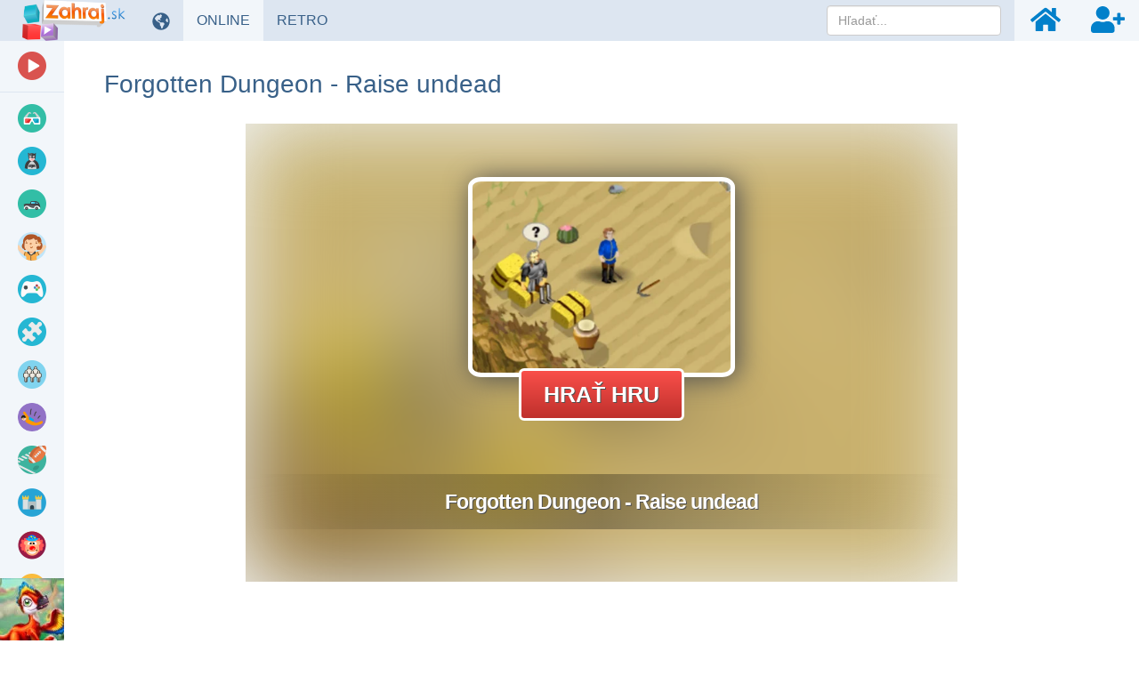

--- FILE ---
content_type: text/html; charset=UTF-8
request_url: https://www.zahraj.sk/online-hra/forgotten-dungeon-raise-undead/
body_size: 17596
content:
<!DOCTYPE html>
<html lang="sk">
<head>
    <meta charset="utf-8">

    <title>Forgotten Dungeon - Raise undead 🕹️ Online Hra | Zahraj.sk</title>

    <meta name="robots" content="index, follow">

    <meta name="Googlebot" content="index, follow, snippet">

    <meta name="viewport" content="width=device-width, initial-scale=1, maximum-scale=1, user-scalable=0">

    <meta name="theme-color" content="#f2f6fa">

    <meta name="description" content="Parádna hra, kde sa obrátite proti najrôznejším kostlivcom, zombie nepriateľom. Hrajte online, bez sťahovania alebo inštalácie. Alebo vyskúšajte ďalšie bezplatné hry z našej webovej stránky.">

    <meta name="author" content="Zahraj.sk">

    <meta name="csrf-token" content="W10Pq2eQD3WjIlE2NJ3INxOQMJWncWQFLpQMFgAB">

    <meta name="apple-mobile-web-app-title" content="Zahraj.sk">

    <meta property="og:title" content="Forgotten Dungeon - Raise undead 🕹️ Online Hra | Zahraj.sk">

    <meta property="og:description" content="Parádna hra, kde sa obrátite proti najrôznejším kostlivcom, zombie nepriateľom. Hrajte online, bez sťahovania alebo inštalácie. Alebo vyskúšajte ďalšie bezplatné hry z našej webovej stránky.">

    <meta property="og:locale" content="sk_SK">

    <meta property="og:url" content="https://www.zahraj.sk/online-hra/forgotten-dungeon-raise-undead/">

            <meta property="og:image" content="https://data.gameflare.com/games/8571/Txqx3SrcMTydwg-400-300.jpg">
    
            <meta property="og:type" content="game">
    
    <meta property="og:site_name" content="Zahraj.sk">

    <meta property="twitter:url" content="https://www.zahraj.sk/online-hra/forgotten-dungeon-raise-undead/">

    <meta name="twitter:title" content="Forgotten Dungeon - Raise undead 🕹️ Online Hra | Zahraj.sk">

    <meta name="twitter:description" content="Parádna hra, kde sa obrátite proti najrôznejším kostlivcom, zombie nepriateľom. Hrajte online, bez sťahovania alebo inštalácie. Alebo vyskúšajte ďalšie bezplatné hry z našej webovej stránky.">

    <meta property="twitter:card" content="summary_large_image">

            <meta name="twitter:image" content="https://data.gameflare.com/games/8571/Txqx3SrcMTydwg-400-300.jpg">
    
    <link rel="shortcut icon" href="https://www.zahraj.sk/images/favicon-sk.ico">

    <link rel="apple-touch-icon" href="https://www.zahraj.sk/images/small-icon-sk.png">

    <link rel="icon" size="48x48" href="https://www.zahraj.sk/images/icons-48-sk.png">

    <link rel="icon" size="96x96" href="https://www.zahraj.sk/images/icons-96-sk.png">

    <link rel="icon" size="144x144" href="https://www.zahraj.sk/images/icons-144-sk.png">

    <link rel="icon" size="192x192" href="https://www.zahraj.sk/images/icons-192-sk.png">

    <link rel="icon" size="512x512" href="https://www.zahraj.sk/images/icons-512-sk.png">

    <link rel="preconnect" href="https://www.googleadservices.com">

    <link rel="preconnect" href="https://apis.google.com">

    <link rel="preconnect" href="https://www.googletagmanager.com">

    <link rel="preconnect" href="https://googleads.g.doubleclick.net">

    <link rel="dns-prefetch" href="https://pagead2.googlesyndication.com">

    <link rel="dns-prefetch" href="https://data.gameflare.com">

    <link rel="alternate" type="application/rss+xml" title="Zahraj.sk RSS" href="https://www.zahraj.sk/rss/">

            <link rel="canonical" href="https://www.zahraj.sk/online-hra/forgotten-dungeon-raise-undead/">
    
    <link rel="manifest" href="https://www.zahraj.sk/manifest-sk.json">

    <script type="application/ld+json">
    {"@context":"http:\/\/schema.org","@type":"Organization","name":"Zahraj.sk","url":"https:\/\/www.zahraj.sk\/","logo":"https:\/\/www.zahraj.sk\/images\/logo-sk.png","sameAs":["https:\/\/www.facebook.com\/zahraj.sk","https:\/\/x.com\/gameflarecom","https:\/\/discord.gg\/hNKFSvR","https:\/\/www.youtube.com\/channel\/UCvRNVXsO-QemXs7Yl7fNzbg"]}
</script>

<script type="application/ld+json">
    {"@context":"http:\/\/schema.org","@type":"WebSite","name":"Zahraj.sk","url":"https:\/\/www.zahraj.sk\/","potentialAction":{"@type":"SearchAction","target":{"@type":"EntryPoint","urlTemplate":"https:\/\/www.zahraj.sk\/hladat\/{term}\/"},"query-input":{"@type":"PropertyValueSpecification","valueRequired":"http:\/\/schema.org\/True","valueName":"term"}}}
</script>

    
        <meta name="game-js-vars" data-game-info='{"import":"classic-iframe","isBlockScrollEnabled":false,"isOnMobile":false,"hasMobileSupport":false,"rating":{"key":"sk.ip.18.189.3.193.gameVotes","gameId":8571,"url":{"vote":"https:\/\/www.zahraj.sk\/rating\/"}}}'>
                <meta name="displayed" data-key="sk-displayed-game-forgotten-dungeon-raise-undead" data-url="https://www.zahraj.sk/displayed/game/forgotten-dungeon-raise-undead/" data-id="8571">
    
    <script type="application/ld+json">
    {"@context":"http:\/\/schema.org","@type":"BreadcrumbList","itemListElement":[{"@type":"ListItem","position":1,"item":{"@id":"https:\/\/www.zahraj.sk\/","name":"Zahraj.sk"}},{"@type":"ListItem","position":2,"item":{"@id":"https:\/\/www.zahraj.sk\/strategicke-hry\/","name":"Strategick\u00e9 hry"}},{"@type":"ListItem","position":3,"image":"https:\/\/data.gameflare.com\/games\/8571\/Txqx3SrcMTydwg-220-165.jpg","item":{"@id":"https:\/\/www.zahraj.sk\/online-hra\/forgotten-dungeon-raise-undead\/","name":"Forgotten Dungeon - Raise undead"}}]}
</script>

<script type="application/ld+json">
    {"@context":"http:\/\/schema.org","@type":"WebApplication","applicationCategory":"Game","applicationSubCategory":"Strategick\u00e9 hry","name":"Forgotten Dungeon - Raise undead","description":"Hra nedisponuje s\u00edce nijako skvel\u00fdm grafick\u00fdm spracovan\u00edm, ale postupom hry z\u00edskavate najr\u00f4znej\u0161ie sk\u00fasenosti, \u010do v\u00e1s udr\u017euje v hre. Vylep\u0161ite si svoje schopnosti, inteligenciu, v\u00fddr\u017e alebo aj k\u00fazlenie. Zlep\u0161ujte si \u010dasom \u00fatok a obranu. Vyberte si tie najlep\u0161ie zbrane a brnenia, preto\u017ee to budete naozaj ve\u013emi potrebova\u0165. Jedn\u00e1 sa o par\u00e1dnu RPG hru, kde si prv\u00fdkr\u00e1t vyberiete svojho hrdinu, kde ka\u017ed\u00fd z nich m\u00e1 svoje schopnosti a \u010falej sa vyd\u00e1te do hry.","thumbnailUrl":"https:\/\/data.gameflare.com\/games\/8571\/Txqx3SrcMTydwg-220-165.jpg","operatingSystem":"Windows, Linux, MacOS","datePublished":"2018-07-12 19:50:00","dateModified":"2018-07-12 19:50:00","producer":{"@context":"http:\/\/schema.org","@type":"Organization","name":"Zahraj.sk","url":"https:\/\/www.zahraj.sk\/","logo":"https:\/\/www.zahraj.sk\/images\/logo-sk.png"},"aggregateRating":{"@type":"AggregateRating","ratingValue":4.45,"bestRating":5,"worstRating":1,"ratingCount":63,"itemreviewed":"Forgotten Dungeon - Raise undead"},"offers":{"@type":"Offer","availability":"https:\/\/schema.org\/InStock","price":0,"priceCurrency":"USD"}}
</script>

    <script type="application/ld+json">
        {"@context":"http:\/\/schema.org","@type":"FAQPage","mainEntity":[{"@type":"Question","name":"Ako hra\u0165 Forgotten Dungeon - Raise undead?","acceptedAnswer":{"@type":"Answer","text":"My\u0161 - Interakcia"}}]}
    </script>

    
    <link rel="stylesheet" href="https://www.zahraj.sk/css/master.min.css?id=d5ac610f03848c798c3c32f81ddcc140">

    <!--[if lt IE 9]>
        <script src="https://www.zahraj.sk/js/html5shiv.min.js?id=d1759dea5987592f8b58921f016512ad"></script>

        <script src="https://www.zahraj.sk/js/respond.min.js?id=4019c5f3493663439e6dfb064e5d8c36"></script>

        <link rel="stylesheet" href="https://www.zahraj.sk/css/bootstrap-ie8.min.css?id=740c643a9f88c631e52ef2b6baa046d5">
    <![endif]-->

    <!--[if lt IE 8]>
        <link rel="stylesheet" href="https://www.zahraj.sk/css/bootstrap-ie7.min.css?id=dd1dc6f2b83c587388f2e92db18d3be3">
    <![endif]-->

    <style>
        .game-object, #loading {
            width: 800px;
            height: 515px;
        }
        #footer, .main {
            min-width: 830px;
        }
    </style>

    
    <style>
        @media (max-width: 1159px) {
            .game-details, .slider-section {
                margin-left: -15px;
                margin-right: -15px;
            }
            #sidebar-indicator {
                display: block;
            }
        }
    </style>

    <style id="media-class">
        @media (max-width: 1231px) {
            #footer, .main {
                padding-left: 87px !important;
                padding-right: 15px !important;
            }
            .game-details, .slider-section {
                margin-left: -15px;
                margin-right: -15px;
            }
        }

        @media (max-width: 924px) {
            .sidebar, .sidebar-bottom {
                display: none;
            }
            .sidebar-toggle {
                display: inline-block;
            }
            #footer, .main {
                min-width: 830px;
                padding-left: 15px !important;
                padding-right: 15px !important;
            }
        }

        @media (max-width: 1301px) {
            .game-box .game-promo {
                position: static;
                width: 100%;
                max-width: 728px;
                height: 90px;
                margin: 60px auto 0;
            }
            .game-box {
                padding-right: 0;
                min-height: auto;
            }
        }

        @media (min-width: 1582px) and (max-width: 1921px) {
            .game-box .game-promo {
                width: 300px;
                height: 600px;
            }
        }

        @media (min-width: 1922px) {
            .game-box .game-promo {
                width: 400px;
                height: 600px;
            }
        }

        @media (max-width: 767px) {
            #footer, .main {
                padding-left: 15px !important;
                padding-right: 15px !important;
                min-width: 830px;
            }
        }
    </style>

    <script>
        window.addEventListener('DOMContentLoaded', function() {
            $(document).on('click', '.sidebar-toggle', function() {
                $('body').toggleClass('sidebar-show');

                $('.sidebar .sub-items').each(function(index, el) {
                    $(el).removeAttr('style');
                    $('.click-sub-nav, i.pull-right', $(el).closest('li')).removeClass('far fa-angle-up').addClass('far fa-angle-down');
                });

                $('#sidebar').scrollTop(0);
            });
        });
    </script>

        <script src="https://www.google.com/recaptcha/api.js?hl=&render=6Lc3-7IUAAAAABn_5kMD4aTu8kmKx9Zqeijq-Sz5"></script>
</head>
<body class="sk-master-game-show">
    <nav class="navbar navbar-inverse navbar-fixed-top">
    <div class="container-fluid">
        <div class="navbar-header">
            <div class="sidebar-toggle">
                <span class="sr-only">Prepnúť navigáciu</span>
                <span class="icon-bar"></span>
                <span class="icon-bar"></span>
                <span class="icon-bar"></span>
            </div>

            <button type="button" class="navbar-toggle collapsed" data-toggle="collapse" data-target="#navbar" aria-expanded="false" aria-controls="navbar">
                <span class="sr-only">Prepnúť navigáciu</span>
                <span class="icon-bar"></span>
                <span class="icon-bar"></span>
                <span class="icon-bar"></span>
            </button>

            <a class="navbar-brand" href="https://www.zahraj.sk/">
                <img class="logo-sk" src="https://www.zahraj.sk/images/logo-sk.png" alt="Online hry zdarma">
            </a>
        </div>

        <div id="navbar" class="navbar-collapse collapse">
            <ul class="nav navbar-nav navbar-left">
                                    <li>
                        <div class="manual-tooltip change-language-box" data-tooltip="tooltip" data-container="body" data-trigger="manual" data-placement="bottom" title="Zmeniť jazyk">
                            <a href="#" data-toggle="dropdown" class="show-tooltip">
                                <i class="fas fa-globe-americas"></i>
                            </a>

                            <ul class="dropdown-menu">
                                                                                                                                                        <li>
                                                <a href="https://www.zahraj.cz/online-hra/forgotten-dungeon-raise-undead/">
                                                    <img alt="Forgotten Dungeon - Raise undead v CZ" class="align-middle language-icon" src="https://www.zahraj.sk/images/flags/cs.jpg" title="Forgotten Dungeon - Raise undead v CZ">

                                                    <span class="align-middle">Forgotten Dungeon - Raise undead v CZ</span>
                                                </a>
                                            </li>
                                                                                                                                                                                                                                    <li>
                                                <a href="https://www.gameflare.com/online-game/forgotten-dungeon-raise-undead/">
                                                    <img alt="Forgotten Dungeon - Raise undead in EN" class="align-middle language-icon" src="https://www.zahraj.sk/images/flags/en.jpg" title="Forgotten Dungeon - Raise undead in EN">

                                                    <span class="align-middle">Forgotten Dungeon - Raise undead in EN</span>
                                                </a>
                                            </li>
                                                                                                                                                                                                                                    <li>
                                                <a href="https://www.cooljuegos.com/juego-en-linea/forgotten-dungeon-raise-undead/">
                                                    <img alt="Forgotten Dungeon - Raise undead en ES" class="align-middle language-icon" src="https://www.zahraj.sk/images/flags/es.jpg" title="Forgotten Dungeon - Raise undead en ES">

                                                    <span class="align-middle">Forgotten Dungeon - Raise undead en ES</span>
                                                </a>
                                            </li>
                                                                                                                                                                                                                                    <li>
                                                <a href="https://www.megaigry.ru/online-game/forgotten-dungeon-raise-undead/">
                                                    <img alt="Forgotten Dungeon - Raise undead на РУС" class="align-middle language-icon" src="https://www.zahraj.sk/images/flags/ru.jpg" title="Forgotten Dungeon - Raise undead на РУС">

                                                    <span class="align-middle">Forgotten Dungeon - Raise undead на РУС</span>
                                                </a>
                                            </li>
                                                                                                                                        </ul>
                        </div>
                    </li>
                
                <li>
                                            <div>
                            <a href="https://www.zahraj.sk/" class="active">
                                ONLINE <span class="sr-only">HRY</span>
                            </a>
                        </div>
                                    </li>

                <li>
                    <div>
                        <a href="https://www.zahraj.sk/retro-hry/" class="">
                            RETRO <span class="sr-only">HRY</span>
                        </a>
                    </div>
                </li>
            </ul>

            <ul class="nav navbar-nav navbar-right">
                <li class="navbar-nav-search-icon">
                    <a href="#" class="text-center" data-tooltip="tooltip" data-placement="bottom" title="Hľadať">
                        <i class="fas fa-search navbar-nav-icon small"></i>
                    </a>
                </li>

                                    <li>
                        <a href="https://www.zahraj.sk/prihlasit/" class="text-center" data-tooltip="tooltip" data-placement="bottom" title="Prihlásiť">
                            <i class="fas fa-home navbar-nav-icon small"></i>
                        </a>
                    </li>

                    <li>
                        <a href="https://www.zahraj.sk/registrovat/" class="text-center" data-tooltip="tooltip" data-placement="bottom" title="Registrovať">
                            <i class="fas fa-user-plus navbar-nav-icon small"></i>
                        </a>
                    </li>
                            </ul>

            <form action="https://www.zahraj.sk/hladat/" data-toggle="validator" method="POST" autocomplete="off" class="navbar-form navbar-right navbar-nav-search-form">
                <input type="hidden" name="_token" value="W10Pq2eQD3WjIlE2NJ3INxOQMJWncWQFLpQMFgAB" autocomplete="off">
                <div class="dropdown" data-search-suggestions-parent>
                    <input data-search-suggestions-input data-minlength="3" type="text" name="term" class="form-control" placeholder="Hľadať..." required>

                    <ul class="dropdown-menu" data-search-suggestions-container data-url="https://www.zahraj.sk/hladat/ajax/"><!-- --></ul>
                </div>
            </form>
        </div>
    </div>
</nav>

    <div class="container-fluid">
        <div class="row">
            <div class="sidebar" id="sidebar">
    <ul class="nav nav-sidebar">
        <li class="videos-color">
            <a href="https://www.zahraj.sk/videa/">
                <span class="icon icon-cat-videos"></span>

                <span class="text">Herné videá</span>
            </a>
        </li>

        
        <li role="separator" class="divider"></li>

                                    <li>
                    <a href="https://www.zahraj.sk/3d-hry/">
                        <span class="icon icon-cat-3d"></span>

                        <span class="text">
                            3D

                                                    </span>
                    </a>

                                    </li>
                            <li>
                    <a href="https://www.zahraj.sk/akcne-hry/">
                        <span class="icon icon-cat-action"></span>

                        <span class="text">
                            AKČNÉ

                                                            <i class="far fa-angle-down click-sub-nav"></i>

                                <i class="far fa-angle-left not-click-sub-nav"></i>
                                                    </span>
                    </a>

                                            <ul class="nav sub-items">
                                                            <li>
                                    <a href="https://www.zahraj.sk/bojove-hry/">
                                        Bojové
                                    </a>
                                </li>
                                                            <li>
                                    <a href="https://www.zahraj.sk/ninja-hry/">
                                        Ninja
                                    </a>
                                </li>
                                                            <li>
                                    <a href="https://www.zahraj.sk/sniper-hry/">
                                        Sniper
                                    </a>
                                </li>
                                                            <li>
                                    <a href="https://www.zahraj.sk/strielacky/">
                                        Strieľačky
                                    </a>
                                </li>
                                                            <li>
                                    <a href="https://www.zahraj.sk/tanky-hry/">
                                        Tanky
                                    </a>
                                </li>
                                                            <li>
                                    <a href="https://www.zahraj.sk/vojenske-hry/">
                                        Vojenské
                                    </a>
                                </li>
                                                            <li>
                                    <a href="https://www.zahraj.sk/zombie-hry/">
                                        Zombie
                                    </a>
                                </li>
                                                    </ul>
                                    </li>
                            <li>
                    <a href="https://www.zahraj.sk/auta-hry/">
                        <span class="icon icon-cat-car"></span>

                        <span class="text">
                            AUTÁ

                                                    </span>
                    </a>

                                    </li>
                            <li>
                    <a href="https://www.zahraj.sk/dievcenske-hry/">
                        <span class="icon icon-cat-girls"></span>

                        <span class="text">
                            DIEVČENSKÉ

                                                            <i class="far fa-angle-down click-sub-nav"></i>

                                <i class="far fa-angle-left not-click-sub-nav"></i>
                                                    </span>
                    </a>

                                            <ul class="nav sub-items">
                                                            <li>
                                    <a href="https://www.zahraj.sk/barbie-hry/">
                                        Barbie
                                    </a>
                                </li>
                                                            <li>
                                    <a href="https://www.zahraj.sk/obliekanie-hry/">
                                        Obliekanie
                                    </a>
                                </li>
                                                            <li>
                                    <a href="https://www.zahraj.sk/varenie-hry/">
                                        Varenie
                                    </a>
                                </li>
                                                            <li>
                                    <a href="https://www.zahraj.sk/kadernictvo-hry/">
                                        Kaderníctvo
                                    </a>
                                </li>
                                                            <li>
                                    <a href="https://www.zahraj.sk/tanecne-hry/">
                                        Tanečné
                                    </a>
                                </li>
                                                            <li>
                                    <a href="https://www.zahraj.sk/svadobne-hry/">
                                        Svadobné
                                    </a>
                                </li>
                                                            <li>
                                    <a href="https://www.zahraj.sk/princezna-hry/">
                                        Princezná hry
                                    </a>
                                </li>
                                                    </ul>
                                    </li>
                            <li>
                    <a href="https://www.zahraj.sk/io-hry/">
                        <span class="icon icon-cat-"></span>

                        <span class="text">
                            IO hry

                                                    </span>
                    </a>

                                    </li>
                            <li>
                    <a href="https://www.zahraj.sk/logicke-hry/">
                        <span class="icon icon-cat-puzzle"></span>

                        <span class="text">
                            LOGICKÉ

                                                            <i class="far fa-angle-down click-sub-nav"></i>

                                <i class="far fa-angle-left not-click-sub-nav"></i>
                                                    </span>
                    </a>

                                            <ul class="nav sub-items">
                                                            <li>
                                    <a href="https://www.zahraj.sk/poker-hry/">
                                        Poker
                                    </a>
                                </li>
                                                            <li>
                                    <a href="https://www.zahraj.sk/mahjong-hry/">
                                        Mahjong
                                    </a>
                                </li>
                                                            <li>
                                    <a href="https://www.zahraj.sk/sachy-hry/">
                                        Šachy
                                    </a>
                                </li>
                                                            <li>
                                    <a href="https://www.zahraj.sk/solitaire-hry/">
                                        Solitaire
                                    </a>
                                </li>
                                                            <li>
                                    <a href="https://www.zahraj.sk/spajanie-hry/">
                                        Spájanie
                                    </a>
                                </li>
                                                            <li>
                                    <a href="https://www.zahraj.sk/odstran-prekazky/">
                                        Prekážky
                                    </a>
                                </li>
                                                            <li>
                                    <a href="https://www.zahraj.sk/tetris-hry/">
                                        Tetris
                                    </a>
                                </li>
                                                    </ul>
                                    </li>
                            <li>
                    <a href="https://www.zahraj.sk/multiplayer-hry/">
                        <span class="icon icon-cat-multiplayer"></span>

                        <span class="text">
                            MULTIPLAYER

                                                    </span>
                    </a>

                                    </li>
                            <li>
                    <a href="https://www.zahraj.sk/skakacky/">
                        <span class="icon icon-cat-jumping"></span>

                        <span class="text">
                            SKÁKAČKY

                                                    </span>
                    </a>

                                    </li>
                            <li>
                    <a href="https://www.zahraj.sk/sportove-hry/">
                        <span class="icon icon-cat-sport"></span>

                        <span class="text">
                            ŠPORTOVÉ

                                                            <i class="far fa-angle-down click-sub-nav"></i>

                                <i class="far fa-angle-left not-click-sub-nav"></i>
                                                    </span>
                    </a>

                                            <ul class="nav sub-items">
                                                            <li>
                                    <a href="https://www.zahraj.sk/futbalove-hry/">
                                        Futbal
                                    </a>
                                </li>
                                                            <li>
                                    <a href="https://www.zahraj.sk/hokejove-hry/">
                                        Hokej
                                    </a>
                                </li>
                                                            <li>
                                    <a href="https://www.zahraj.sk/basketbal-hry/">
                                        Basketbal
                                    </a>
                                </li>
                                                            <li>
                                    <a href="https://www.zahraj.sk/tenis-hry/">
                                        Tenis
                                    </a>
                                </li>
                                                            <li>
                                    <a href="https://www.zahraj.sk/biliard-hry/">
                                        Biliard
                                    </a>
                                </li>
                                                            <li>
                                    <a href="https://www.zahraj.sk/skateboard-hry/">
                                        Skateboard
                                    </a>
                                </li>
                                                            <li>
                                    <a href="https://www.zahraj.sk/bowling-hry/">
                                        Bowling
                                    </a>
                                </li>
                                                            <li>
                                    <a href="https://www.zahraj.sk/golf-hry/">
                                        Golf
                                    </a>
                                </li>
                                                    </ul>
                                    </li>
                            <li>
                    <a href="https://www.zahraj.sk/strategicke-hry/">
                        <span class="icon icon-cat-strategy"></span>

                        <span class="text">
                            STRATEGICKÉ

                                                            <i class="far fa-angle-down click-sub-nav"></i>

                                <i class="far fa-angle-left not-click-sub-nav"></i>
                                                    </span>
                    </a>

                                            <ul class="nav sub-items">
                                                            <li>
                                    <a href="https://www.zahraj.sk/obsadzovanie-hry/">
                                        Obsadzovanie
                                    </a>
                                </li>
                                                            <li>
                                    <a href="https://www.zahraj.sk/stavebne-hry/">
                                        Stavebné
                                    </a>
                                </li>
                                                            <li>
                                    <a href="https://www.zahraj.sk/hry-na-bojisku/">
                                        Hry na bojisku
                                    </a>
                                </li>
                                                            <li>
                                    <a href="https://www.zahraj.sk/branenie-zakladne/">
                                        Bránenie základne
                                    </a>
                                </li>
                                                            <li>
                                    <a href="https://www.zahraj.sk/hry-so-zakaznikmi/">
                                        Hry so zákazníkmi
                                    </a>
                                </li>
                                                            <li>
                                    <a href="https://www.zahraj.sk/vojnove-hry/">
                                        Vojnové
                                    </a>
                                </li>
                                                            <li>
                                    <a href="https://www.zahraj.sk/tower-defense-hry/">
                                        Tower Defense
                                    </a>
                                </li>
                                                    </ul>
                                    </li>
                            <li>
                    <a href="https://www.zahraj.sk/zabavne-hry/">
                        <span class="icon icon-cat-funny"></span>

                        <span class="text">
                            ZÁBAVNÉ

                                                    </span>
                    </a>

                                    </li>
                            <li>
                    <a href="https://www.zahraj.sk/zavodne-hry/">
                        <span class="icon icon-cat-racing"></span>

                        <span class="text">
                            ZÁVODNÉ

                                                    </span>
                    </a>

                                    </li>
                            <li>
                    <a href="https://www.zahraj.sk/sprunki-mody/">
                        <span class="icon icon-cat-sprunki"></span>

                        <span class="text">
                            Sprunki módy

                                                    </span>
                    </a>

                                    </li>
                        </ul>

    <ul class="nav nav-sidebar menu-links">
        <li>
            <a href="https://www.zahraj.sk/novinky/">
                <i class="far fa-newspaper fa-fw"></i> <span class="text">Novinky</span>
            </a>
        </li>

        <li>
            <a href="https://www.xxlgamer.sk/" target="_blank" title="Porovnanie cien hier">
                <i class="fas fa-shopping-cart fa-fw"></i> <span class="text">XXLGAMER.SK</span>
            </a>
        </li>
    </ul>

    <div class="sidebar-bottom">
                    <a href="https://www.zahraj.sk/online-hra/dinosaur-park-primeval-zoo/" target="_self">
                <img class="img-big" src="https://data.gameflare.com/U3WAbEh5VQxOJo/41/SBUCAFSQ8pLHUU-s-big.jpg?U3WAbEh5VQxOJo" alt="Dinosaur Park Sidebar">

                <img class="img-small" src="https://data.gameflare.com/U3WAbEh5VQxOJo/41/SBUCAFSQ8pLHUU-s-small.jpg?U3WAbEh5VQxOJo" alt="Dinosaur Park Sidebar">
            </a>
            </div>
</div>

<div id="sidebar-indicator"></div>

            <div class="main game-content">
                    <div class="row game-title">
    <h1 class="page-header">
        Forgotten Dungeon - Raise undead
    </h1>
</div>

    
    <div class="game-box">
    <div id="fullscreen-mode" class="game-object center-block">
        <div id="game-container">
            <div id="loading">
                <img src="https://www.zahraj.sk/images/loading.svg" alt="Loading">
            </div>

            <iframe id="iframe-in-game"
                src="https://www.zahraj.sk/embed/forgotten-dungeon-raise-undead/"
                marginwidth="0"
                marginheight="0"
                frameborder="0"
                scrolling="no"
                width="800"
                height="515"
                allow="autoplay; fullscreen"
                allowfullscreen
                onload="iframeInGameLoaded(10)"
            ></iframe>
        </div>
    </div>

    
    
    
            <div class="game-promo exclude-default-promo">
            <div class="adsense">
                <ins class="adsbygoogle show"
                    data-ad-client="ca-pub-6997479010326903"
                    data-ad-slot="8639267658"
                    data-ad-format="auto"
                    data-full-width-responsive="true"
                ></ins>
            </div>

            <div class="own-game-promo" oncontextmenu="return false;"></div>

            <script>
                window.addEventListener('DOMContentLoaded', function() {
                    checkPromo([
                        'https://www.zahraj.sk/U3WAbEh5VQxOJo/game/o/800/',
                        'https://www.zahraj.sk/U3WAbEh5VQxOJo/game/c/800/'
                    ], '.own-game-promo');

                    $(document).on('runBackupForDisabledAdsByEU', function() {
                        checkPromo([
                            'https://www.zahraj.sk/U3WAbEh5VQxOJo/game/o/800/',
                            'https://www.zahraj.sk/U3WAbEh5VQxOJo/game/c/800/'
                        ], '.own-game-promo');
                    });
                });
            </script>
        
        
                    </div>
    </div>


    <div class="game-details">
    <div class="row">
        <div class="col-sm-2 game-icon">
            <img src="https://data.gameflare.com/games/8571/Txqx3SrcMTydwg-220-165.jpg" width="200" height="150" alt="Forgotten Dungeon - Raise undead online hra" class="center-block">
        </div>

        <div class="col-sm-8">
            <div class="game-details-title">
                <h2>
                    Forgotten Dungeon - Raise undead

                                    </h2>

                <button id="game-rating" type="button" class="btn btn-success nohover">89%</button>

                <button type="button" class="btn btn-warning game-favourite" data-tooltip="tooltip" title="Nahlásiť nefunkčnú hru" data-toggle="modal" data-target="#report-game">
                    <i class="fas fa-exclamation-circle"></i>
                </button>

                                    <button type="button" class="btn btn-danger game-favourite" data-tooltip="tooltip" title="Pre pridávanie hier do obľúbených sa musíte prihlásiť">
                        <i class="far fa-heart"></i>

                        <span class="badge hidden">
                            0
                        </span>
                    </button>
                            </div>

            <div class="game-rating no-select">
                                    <div id="vote-like" class="thumbs like" data-like="true">
                        <i class="fas fa-thumbs-up fa-fw fa-2x"></i>

                        <span class="count">56</span>
                    </div>

                    <div id="vote-dislike" class="thumbs dislike" data-like="false">
                        <i class="fas fa-thumbs-down fa-fw fa-2x"></i>

                        <span class="count">7</span>
                    </div>
                            </div>

            <div class="game-developer">
                <span class="game-published"> •
                    Pridané 12.07.2018 s 3460 prehraní
                </span>

                
                            </div>

                            <div class="game-tags">
                                            <a href="https://www.zahraj.sk/strategicke-hry/" class="btn btn-xs" role="button">
                            Strategické hry
                        </a>
                                            <a href="https://www.zahraj.sk/vojnove-hry/" class="btn btn-xs" role="button">
                            Vojnové hry
                        </a>
                                            <a href="https://www.zahraj.sk/adventury/" class="btn btn-xs" role="button">
                            Adventúry
                        </a>
                                            <a href="https://www.zahraj.sk/stavebne-hry/" class="btn btn-xs" role="button">
                            Stavebné hry
                        </a>
                                            <a href="https://www.zahraj.sk/rpg-hry/" class="btn btn-xs" role="button">
                            RPG hry
                        </a>
                                            <a href="https://www.zahraj.sk/html5-hry/" class="btn btn-xs" role="button">
                            HTML5 hry
                        </a>
                                            <a href="https://www.zahraj.sk/webgl-hry/" class="btn btn-xs" role="button">
                            WebGL hry
                        </a>
                                    </div>
                    </div>

        <div class="col-sm-2">
            <div class="game-platforms">
                Platformy:

                <br>

                <p class="platform" data-tooltip="tooltip" data-placement="right" title="HTML5">
                                            <i class="fas fa-desktop fa-lg fa-fw"></i>
                                    </p>
            </div>

            <div class="game-share">
    Zdieľaj na:

    <div class="icons">
        <span data-placement="bottom"
            data-tooltip="tooltip"
            title="Zdieľaj na Facebook.com"
            onclick="window.open('https://www.facebook.com/sharer.php?u=https://www.zahraj.sk/online-hra/forgotten-dungeon-raise-undead/', '_blank', 'width=655,height=455'); return false"
        ><i class="fab fa-facebook-square"></i></span>

        <span class="twitter-x-parent"
            data-placement="bottom"
            data-tooltip="tooltip"
            title="Zdieľaj na X.com"
            onclick="window.open('https://x.com/share?text=Forgotten Dungeon - Raise undead&amp;url=https://www.zahraj.sk/online-hra/forgotten-dungeon-raise-undead/', '_blank', 'width=655,height=455'); return false"
        >
            <i class="twitter-x">
                <svg xmlns="http://www.w3.org/2000/svg" viewBox="0 0 24 24">
                    <g>
                        <polygon points="12.153992,10.729553 8.088684,5.041199 5.92041,5.041199 10.956299,12.087097 11.59021,12.97345 15.900635,19.009583 18.068909,19.009583 12.785217,11.615906"/>

                        <path d="M21.15979,1H2.84021C1.823853,1,1,1.823853,1,2.84021v18.31958C1,22.176147,1.823853,23,2.84021,23h18.31958   C22.176147,23,23,22.176147,23,21.15979V2.84021C23,1.823853,22.176147,1,21.15979,1z M15.235352,20l-4.362549-6.213013   L5.411438,20H4l6.246887-7.104675L4,4h4.764648l4.130127,5.881958L18.06958,4h1.411377l-5.95697,6.775635L20,20H15.235352z"/>
                    </g>
                </svg>
            </i>
        </span>

        <span data-placement="bottom"
            data-tooltip="tooltip"
            title="Zdieľaj na WhatsApp"
            onclick="window.open('https://api.whatsapp.com/send?text=https://www.zahraj.sk/online-hra/forgotten-dungeon-raise-undead/', '_blank', 'width=655,height=455'); return false"
        ><i class="fab fa-whatsapp-square"></i></span>

        <span data-placement="bottom"
            data-tooltip="tooltip"
            title="Zdieľaj na Reddit"
            onclick="window.open('https://reddit.com/submit?url=https://www.zahraj.sk/online-hra/forgotten-dungeon-raise-undead/&amp;title=Forgotten Dungeon - Raise undead', '_blank', 'width=655,height=455'); return false"
        ><i class="fab fa-reddit-square"></i></span>

        <span data-placement="bottom"
            data-tooltip="tooltip"
            title="Zdieľaj na VK.com"
            onclick="window.open('https://vk.com/share.php?url=https://www.zahraj.sk/online-hra/forgotten-dungeon-raise-undead/', '_blank', 'width=655,height=455'); return false"
        ><i class="fab fa-vk"></i></span>
    </div>
</div>
        </div>
    </div>

    <div class="row">
        <div class="col-sm-2 game-embed-code pull-right">
                            <button type="button" class="btn btn-embed btn-block" data-toggle="modal" data-target="#embed-code">
                    Vložiť na stránku
                </button>
                    </div>

        <div class="col-sm-10">
            <ul class="nav nav-tabs" role="tablist">
                <li role="presentation" class="active">
                    <a href="#overview" role="tab" data-toggle="tab">
                        <i class="fas fa-home fa-fw"></i> Prehľad
                    </a>
                </li>

                                    <li role="presentation">
                        <a href="#videos" role="tab" data-toggle="tab">
                            <i class="fas fa-video fa-fw"></i> Gameplays
                        </a>
                    </li>
                
                
                
                                    <li role="presentation">
                        <a href="#games-series" role="tab" data-toggle="tab">
                            <i class="fas fa-sitemap fa-fw"></i> Hry zo série
                        </a>
                    </li>
                            </ul>
        </div>
    </div>
</div>


    <div class="row tab-content">
    <div class="tab-pane fade in active" role="tabpanel" id="overview">
    <div class="col-xs-12 col-sm-6 col-lg-5">
        <div class="game-controls">
            <h3>Ovládanie:</h3>

            <ul class="center">
                                    
                
                
                
                                    <li>
                        <span class="type mouse-click">
                            <span class="sr-only">Myš</span>
                        </span>

                        <span class="action">interakcia</span>
                    </li>
                
                
                
                
                
                
                
                                        </ul>
        </div>

            </div>

    <div class="col-xs-12 col-sm-6 col-lg-7 game-description">
        <div>Hra nedisponuje síce nijako skvelým grafickým spracovaním, ale postupom hry získavate najrôznejšie skúsenosti, čo vás udržuje v hre. Vylepšite si svoje schopnosti, inteligenciu, výdrž alebo aj kúzlenie. Zlepšujte si časom útok a obranu. Vyberte si tie najlepšie zbrane a brnenia, pretože to budete naozaj veľmi potrebovať. Jedná sa o parádnu RPG hru, kde si prvýkrát vyberiete svojho hrdinu, kde každý z nich má svoje schopnosti a ďalej sa vydáte do hry.</div>

            </div>
</div>

    <div class="tab-pane fade" role="tabpanel" id="videos">
    <div class="row games-list games-similar clearfix">
                    <div class="text-center">
                <i class="fas fa-play-circle fa-4x text-danger"></i>

                <br>

                <span class="gameplays-info">
                    Ešte nie sú žiadne gameplays.

                    <br>

                    Pridajte prvú!
                </span>

                <br>

                <a href="https://www.zahraj.sk/novinky/clanok/stan-sa-youtuberom-a-ziskaj-viac-zhliadnuti-pre-svoje-video/" class="btn btn-danger" target="_blank">
                    Ako pridať gameplay!
                </a>
            </div>
            </div>
</div>

    
    
    <div class="tab-pane fade" role="tabpanel" id="games-series">
    <div class="row games-list games-similar clearfix">
        <div class=" game-cell">
    <div data-toggle="popover-game" title="Forgotten Dungeon">
        <a href="https://www.zahraj.sk/online-hra/forgotten-dungeon/" target="_self">
            <img srcset="https://data.gameflare.com/games/8172/btTYOzdAwPmiLl-120-90.jpg 120w,
                    https://data.gameflare.com/games/8172/btTYOzdAwPmiLl-150-113.jpg 150w,
                    https://data.gameflare.com/games/8172/btTYOzdAwPmiLl-180-135.jpg 180w,
                    https://data.gameflare.com/games/8172/btTYOzdAwPmiLl-220-165.jpg 220w,
                    https://data.gameflare.com/games/8172/btTYOzdAwPmiLl-400-300.jpg 400w"
                sizes="(max-width:409px) 120px,
                    (min-width:410px) and (max-width:499px) 150px,
                    (min-width:500px) and (max-width:599px) 180px,
                    (min-width:600px) and (max-width:767px) 220px,
                    (min-width:768px) and (max-width:925px) 120px,
                    (min-width:926px) and (max-width:1109px) 150px,
                    (min-width:1110px) and (max-width:1299px) 180px,
                    (min-width:1300px) and (max-width:1599px) 150px,
                    (min-width:1600px) and (max-width:1869px) 180px,
                    (min-width:1870px) and (max-width:2600px) 220px,
                    400px"
                src="https://data.gameflare.com/games/8172/btTYOzdAwPmiLl-400-300.jpg"
                alt="Forgotten Dungeon online hra"
            >

                                                </a>

        <p class="info">
            <span class="label label-success">82%</span>

            <span class="label label-primary">4.2k prehraní</span>
        </p>

        <p class="title">
            <a href="https://www.zahraj.sk/online-hra/forgotten-dungeon/" target="_self">
                Forgotten Dungeon
            </a>
        </p>

        <p class="content hidden">
            <span class="game-popover-info">
                <span class="label label-success">Pridané: 17.11.2017</span>

                <span class="label label-primary">HTML5</span>
            </span>

                            Skvelá hra, ktorá sa veľmi podobá hre ako je Diablo.
                    </p>
    </div>
</div>
    </div>
</div>
</div>

    <div class="row slider-section">
    <div class="swiper related-items-slider games-cells">
        <div class="swiper-wrapper">
                                                <div class="swiper-slide">
                        <div class="item game-cell">
    <div data-toggle="popover-game" title="Forgotten Dungeon">
        <a href="https://www.zahraj.sk/online-hra/forgotten-dungeon/" target="_self">
            <img srcset="https://data.gameflare.com/games/8172/btTYOzdAwPmiLl-120-90.jpg 120w,
                    https://data.gameflare.com/games/8172/btTYOzdAwPmiLl-150-113.jpg 150w,
                    https://data.gameflare.com/games/8172/btTYOzdAwPmiLl-180-135.jpg 180w,
                    https://data.gameflare.com/games/8172/btTYOzdAwPmiLl-220-165.jpg 220w,
                    https://data.gameflare.com/games/8172/btTYOzdAwPmiLl-400-300.jpg 400w"
                sizes="(max-width:409px) 120px,
                    (min-width:410px) and (max-width:499px) 150px,
                    (min-width:500px) and (max-width:599px) 180px,
                    (min-width:600px) and (max-width:767px) 220px,
                    (min-width:768px) and (max-width:925px) 120px,
                    (min-width:926px) and (max-width:1109px) 150px,
                    (min-width:1110px) and (max-width:1299px) 180px,
                    (min-width:1300px) and (max-width:1599px) 150px,
                    (min-width:1600px) and (max-width:1869px) 180px,
                    (min-width:1870px) and (max-width:2600px) 220px,
                    400px"
                src="https://data.gameflare.com/games/8172/btTYOzdAwPmiLl-400-300.jpg"
                alt="Forgotten Dungeon online hra"
            >

                                                </a>

        <p class="info">
            <span class="label label-success">82%</span>

            <span class="label label-primary">4.2k prehraní</span>
        </p>

        <p class="title">
            <a href="https://www.zahraj.sk/online-hra/forgotten-dungeon/" target="_self">
                Forgotten Dungeon
            </a>
        </p>

        <p class="content hidden">
            <span class="game-popover-info">
                <span class="label label-success">Pridané: 17.11.2017</span>

                <span class="label label-primary">HTML5</span>
            </span>

                            Skvelá hra, ktorá sa veľmi podobá hre ako je Diablo.
                    </p>
    </div>
</div>
                    </div>
                                    <div class="swiper-slide">
                        <div class="item game-cell">
    <div data-toggle="popover-game" title="Vikings: War of Clans 3D">
        <a href="https://www.zahraj.sk/online-hra/vikings-war-of-clans-3d/" target="_self">
            <img srcset="https://data.gameflare.com/games/10292/2v2T2e6T0XaKmd-120-90.jpg 120w,
                    https://data.gameflare.com/games/10292/2v2T2e6T0XaKmd-150-113.jpg 150w,
                    https://data.gameflare.com/games/10292/2v2T2e6T0XaKmd-180-135.jpg 180w,
                    https://data.gameflare.com/games/10292/2v2T2e6T0XaKmd-220-165.jpg 220w,
                    https://data.gameflare.com/games/10292/2v2T2e6T0XaKmd-400-300.jpg 400w"
                sizes="(max-width:409px) 120px,
                    (min-width:410px) and (max-width:499px) 150px,
                    (min-width:500px) and (max-width:599px) 180px,
                    (min-width:600px) and (max-width:767px) 220px,
                    (min-width:768px) and (max-width:925px) 120px,
                    (min-width:926px) and (max-width:1109px) 150px,
                    (min-width:1110px) and (max-width:1299px) 180px,
                    (min-width:1300px) and (max-width:1599px) 150px,
                    (min-width:1600px) and (max-width:1869px) 180px,
                    (min-width:1870px) and (max-width:2600px) 220px,
                    400px"
                src="https://data.gameflare.com/games/10292/2v2T2e6T0XaKmd-400-300.jpg"
                alt="Vikings: War of Clans 3D online hra"
            >

                                                </a>

        <p class="info">
            <span class="label label-success">76%</span>

            <span class="label label-primary">206 prehraní</span>
        </p>

        <p class="title">
            <a href="https://www.zahraj.sk/online-hra/vikings-war-of-clans-3d/" target="_self">
                Vikings: War of Clans 3D
            </a>
        </p>

        <p class="content hidden">
            <span class="game-popover-info">
                <span class="label label-success">Pridané: 26.04.2024</span>

                <span class="label label-primary">HTML5</span>
            </span>

                            Zbierajte materiály a stavajte nové budovy, vycvičte svojich vikingských vojakov a pošlite ich do boja.
                    </p>
    </div>
</div>
                    </div>
                                    <div class="swiper-slide">
                        <div class="item game-cell">
    <div data-toggle="popover-game" title="AutoWar: Evolution of Engines">
        <a href="https://www.zahraj.sk/online-hra/autowar-evolution-of-engines/" target="_self">
            <img srcset="https://data.gameflare.com/games/10241/93EEcqHdAJlaLg-120-90.jpg 120w,
                    https://data.gameflare.com/games/10241/93EEcqHdAJlaLg-150-113.jpg 150w,
                    https://data.gameflare.com/games/10241/93EEcqHdAJlaLg-180-135.jpg 180w,
                    https://data.gameflare.com/games/10241/93EEcqHdAJlaLg-220-165.jpg 220w,
                    https://data.gameflare.com/games/10241/93EEcqHdAJlaLg-400-300.jpg 400w"
                sizes="(max-width:409px) 120px,
                    (min-width:410px) and (max-width:499px) 150px,
                    (min-width:500px) and (max-width:599px) 180px,
                    (min-width:600px) and (max-width:767px) 220px,
                    (min-width:768px) and (max-width:925px) 120px,
                    (min-width:926px) and (max-width:1109px) 150px,
                    (min-width:1110px) and (max-width:1299px) 180px,
                    (min-width:1300px) and (max-width:1599px) 150px,
                    (min-width:1600px) and (max-width:1869px) 180px,
                    (min-width:1870px) and (max-width:2600px) 220px,
                    400px"
                src="https://data.gameflare.com/games/10241/93EEcqHdAJlaLg-400-300.jpg"
                alt="AutoWar: Evolution of Engines online hra"
            >

                                                </a>

        <p class="info">
            <span class="label label-success">76%</span>

            <span class="label label-primary">254 prehraní</span>
        </p>

        <p class="title">
            <a href="https://www.zahraj.sk/online-hra/autowar-evolution-of-engines/" target="_self">
                AutoWar: Evolution of Engines
            </a>
        </p>

        <p class="content hidden">
            <span class="game-popover-info">
                <span class="label label-success">Pridané: 21.02.2024</span>

                <span class="label label-primary">HTML5</span>
            </span>

                            Vytvorte si svoj dokonalý vojnový stroj z viac ako 100 dielov, ktoré zahŕňajú obdobia od stredovekého páru až po sci-fi lasery.
                    </p>
    </div>
</div>
                    </div>
                                    <div class="swiper-slide">
                        <div class="item game-cell">
    <div data-toggle="popover-game" title="War of Worlds">
        <a href="https://www.zahraj.sk/online-hra/war-of-worlds/" target="_self">
            <img srcset="https://data.gameflare.com/games/8630/ADtHrYe5BthpQw-120-90.jpg 120w,
                    https://data.gameflare.com/games/8630/ADtHrYe5BthpQw-150-113.jpg 150w,
                    https://data.gameflare.com/games/8630/ADtHrYe5BthpQw-180-135.jpg 180w,
                    https://data.gameflare.com/games/8630/ADtHrYe5BthpQw-220-165.jpg 220w,
                    https://data.gameflare.com/games/8630/ADtHrYe5BthpQw-400-300.jpg 400w"
                sizes="(max-width:409px) 120px,
                    (min-width:410px) and (max-width:499px) 150px,
                    (min-width:500px) and (max-width:599px) 180px,
                    (min-width:600px) and (max-width:767px) 220px,
                    (min-width:768px) and (max-width:925px) 120px,
                    (min-width:926px) and (max-width:1109px) 150px,
                    (min-width:1110px) and (max-width:1299px) 180px,
                    (min-width:1300px) and (max-width:1599px) 150px,
                    (min-width:1600px) and (max-width:1869px) 180px,
                    (min-width:1870px) and (max-width:2600px) 220px,
                    400px"
                src="https://data.gameflare.com/games/8630/ADtHrYe5BthpQw-400-300.jpg"
                alt="War of Worlds online hra"
            >

                                                </a>

        <p class="info">
            <span class="label label-success">78%</span>

            <span class="label label-primary">3.5k prehraní</span>
        </p>

        <p class="title">
            <a href="https://www.zahraj.sk/online-hra/war-of-worlds/" target="_self">
                War of Worlds
            </a>
        </p>

        <p class="content hidden">
            <span class="game-popover-info">
                <span class="label label-success">Pridané: 18.08.2018</span>

                <span class="label label-primary">HTML5</span>
            </span>

                            Jedná sa o online stratégiu, kde budete bojovať s naozaj obrovskými armádami.
                    </p>
    </div>
</div>
                    </div>
                                    <div class="swiper-slide">
                        <div class="item game-cell">
    <div data-toggle="popover-game" title="Dominia">
        <a href="https://www.zahraj.sk/online-hra/dominia/" target="_self">
            <img srcset="https://data.gameflare.com/games/8618/YJIL98qJOQhrOi-120-90.jpg 120w,
                    https://data.gameflare.com/games/8618/YJIL98qJOQhrOi-150-113.jpg 150w,
                    https://data.gameflare.com/games/8618/YJIL98qJOQhrOi-180-135.jpg 180w,
                    https://data.gameflare.com/games/8618/YJIL98qJOQhrOi-220-165.jpg 220w,
                    https://data.gameflare.com/games/8618/YJIL98qJOQhrOi-400-300.jpg 400w"
                sizes="(max-width:409px) 120px,
                    (min-width:410px) and (max-width:499px) 150px,
                    (min-width:500px) and (max-width:599px) 180px,
                    (min-width:600px) and (max-width:767px) 220px,
                    (min-width:768px) and (max-width:925px) 120px,
                    (min-width:926px) and (max-width:1109px) 150px,
                    (min-width:1110px) and (max-width:1299px) 180px,
                    (min-width:1300px) and (max-width:1599px) 150px,
                    (min-width:1600px) and (max-width:1869px) 180px,
                    (min-width:1870px) and (max-width:2600px) 220px,
                    400px"
                src="https://data.gameflare.com/games/8618/YJIL98qJOQhrOi-400-300.jpg"
                alt="Dominia online hra"
            >

                                                </a>

        <p class="info">
            <span class="label label-warning">63%</span>

            <span class="label label-primary">2.7k prehraní</span>
        </p>

        <p class="title">
            <a href="https://www.zahraj.sk/online-hra/dominia/" target="_self">
                Dominia
            </a>
        </p>

        <p class="content hidden">
            <span class="game-popover-info">
                <span class="label label-success">Pridané: 12.08.2018</span>

                <span class="label label-primary">HTML5</span>
            </span>

                            Jedná sa o real-time stratégiu, kde si musíte vybrať typ vášho dobrodružstva.
                    </p>
    </div>
</div>
                    </div>
                                    <div class="swiper-slide">
                        <div class="item game-cell">
    <div data-toggle="popover-game" title="Arcalona">
        <a href="https://www.zahraj.sk/online-hra/arcalona/" target="_self">
            <img srcset="https://data.gameflare.com/games/8049/K5Z3kxoMTtooFA-120-90.jpg 120w,
                    https://data.gameflare.com/games/8049/K5Z3kxoMTtooFA-150-113.jpg 150w,
                    https://data.gameflare.com/games/8049/K5Z3kxoMTtooFA-180-135.jpg 180w,
                    https://data.gameflare.com/games/8049/K5Z3kxoMTtooFA-220-165.jpg 220w,
                    https://data.gameflare.com/games/8049/K5Z3kxoMTtooFA-400-300.jpg 400w"
                sizes="(max-width:409px) 120px,
                    (min-width:410px) and (max-width:499px) 150px,
                    (min-width:500px) and (max-width:599px) 180px,
                    (min-width:600px) and (max-width:767px) 220px,
                    (min-width:768px) and (max-width:925px) 120px,
                    (min-width:926px) and (max-width:1109px) 150px,
                    (min-width:1110px) and (max-width:1299px) 180px,
                    (min-width:1300px) and (max-width:1599px) 150px,
                    (min-width:1600px) and (max-width:1869px) 180px,
                    (min-width:1870px) and (max-width:2600px) 220px,
                    400px"
                src="https://data.gameflare.com/games/8049/K5Z3kxoMTtooFA-400-300.jpg"
                alt="Arcalona online hra"
            >

                                                </a>

        <p class="info">
            <span class="label label-success">80%</span>

            <span class="label label-primary">4.1k prehraní</span>
        </p>

        <p class="title">
            <a href="https://www.zahraj.sk/online-hra/arcalona/" target="_self">
                Arcalona
            </a>
        </p>

        <p class="content hidden">
            <span class="game-popover-info">
                <span class="label label-success">Pridané: 19.09.2017</span>

                <span class="label label-primary">HTML5</span>
            </span>

                            Jedná sa o budovateľskú stratégiu, kde sa vydáte na dobrodružstvo so svojimi 3 hrdinami.
                    </p>
    </div>
</div>
                    </div>
                                    <div class="swiper-slide">
                        <div class="item game-cell">
    <div data-toggle="popover-game" title="Forge of Gods">
        <a href="https://www.zahraj.sk/online-hra/forge-of-gods/" target="_self">
            <img srcset="https://data.gameflare.com/games/7734/6B8wX2ISmQFRAl-120-90.jpg 120w,
                    https://data.gameflare.com/games/7734/6B8wX2ISmQFRAl-150-113.jpg 150w,
                    https://data.gameflare.com/games/7734/6B8wX2ISmQFRAl-180-135.jpg 180w,
                    https://data.gameflare.com/games/7734/6B8wX2ISmQFRAl-220-165.jpg 220w,
                    https://data.gameflare.com/games/7734/6B8wX2ISmQFRAl-400-300.jpg 400w"
                sizes="(max-width:409px) 120px,
                    (min-width:410px) and (max-width:499px) 150px,
                    (min-width:500px) and (max-width:599px) 180px,
                    (min-width:600px) and (max-width:767px) 220px,
                    (min-width:768px) and (max-width:925px) 120px,
                    (min-width:926px) and (max-width:1109px) 150px,
                    (min-width:1110px) and (max-width:1299px) 180px,
                    (min-width:1300px) and (max-width:1599px) 150px,
                    (min-width:1600px) and (max-width:1869px) 180px,
                    (min-width:1870px) and (max-width:2600px) 220px,
                    400px"
                src="https://data.gameflare.com/games/7734/6B8wX2ISmQFRAl-400-300.jpg"
                alt="Forge of Gods online hra"
            >

                                                </a>

        <p class="info">
            <span class="label label-success">77%</span>

            <span class="label label-primary">2.9k prehraní</span>
        </p>

        <p class="title">
            <a href="https://www.zahraj.sk/online-hra/forge-of-gods/" target="_self">
                Forge of Gods
            </a>
        </p>

        <p class="content hidden">
            <span class="game-popover-info">
                <span class="label label-success">Pridané: 12.04.2017</span>

                <span class="label label-primary">HTML5</span>
            </span>

                            Jedná sa o MMO kartovú stratégiu, kde na vás číha veľa nástrah.
                    </p>
    </div>
</div>
                    </div>
                                    <div class="swiper-slide">
                        <div class="item game-cell">
    <div data-toggle="popover-game" title="Throne Defender">
        <a href="https://www.zahraj.sk/online-hra/throne-defender/" target="_self">
            <img srcset="https://data.gameflare.com/games/7603/Jx0irBLQOkZzAt-120-90.jpg 120w,
                    https://data.gameflare.com/games/7603/Jx0irBLQOkZzAt-150-113.jpg 150w,
                    https://data.gameflare.com/games/7603/Jx0irBLQOkZzAt-180-135.jpg 180w,
                    https://data.gameflare.com/games/7603/Jx0irBLQOkZzAt-220-165.jpg 220w,
                    https://data.gameflare.com/games/7603/Jx0irBLQOkZzAt-400-300.jpg 400w"
                sizes="(max-width:409px) 120px,
                    (min-width:410px) and (max-width:499px) 150px,
                    (min-width:500px) and (max-width:599px) 180px,
                    (min-width:600px) and (max-width:767px) 220px,
                    (min-width:768px) and (max-width:925px) 120px,
                    (min-width:926px) and (max-width:1109px) 150px,
                    (min-width:1110px) and (max-width:1299px) 180px,
                    (min-width:1300px) and (max-width:1599px) 150px,
                    (min-width:1600px) and (max-width:1869px) 180px,
                    (min-width:1870px) and (max-width:2600px) 220px,
                    400px"
                src="https://data.gameflare.com/games/7603/Jx0irBLQOkZzAt-400-300.jpg"
                alt="Throne Defender online hra"
            >

                                                </a>

        <p class="info">
            <span class="label label-success">77%</span>

            <span class="label label-primary">7.3k prehraní</span>
        </p>

        <p class="title">
            <a href="https://www.zahraj.sk/online-hra/throne-defender/" target="_self">
                Throne Defender
            </a>
        </p>

        <p class="content hidden">
            <span class="game-popover-info">
                <span class="label label-success">Pridané: 05.02.2017</span>

                <span class="label label-primary">HTML5</span>
            </span>

                            Strategická online hra, ktorá vyžaduje hráčov na stavanie nových základní.
                    </p>
    </div>
</div>
                    </div>
                                    <div class="swiper-slide">
                        <div class="item game-cell">
    <div data-toggle="popover-game" title="Battle Towers">
        <a href="https://www.zahraj.sk/online-hra/battle-towers/" target="_self">
            <img srcset="https://data.gameflare.com/games/7411/zw9OtPPEIuqFVn-120-90.jpg 120w,
                    https://data.gameflare.com/games/7411/zw9OtPPEIuqFVn-150-113.jpg 150w,
                    https://data.gameflare.com/games/7411/zw9OtPPEIuqFVn-180-135.jpg 180w,
                    https://data.gameflare.com/games/7411/zw9OtPPEIuqFVn-220-165.jpg 220w,
                    https://data.gameflare.com/games/7411/zw9OtPPEIuqFVn-400-300.jpg 400w"
                sizes="(max-width:409px) 120px,
                    (min-width:410px) and (max-width:499px) 150px,
                    (min-width:500px) and (max-width:599px) 180px,
                    (min-width:600px) and (max-width:767px) 220px,
                    (min-width:768px) and (max-width:925px) 120px,
                    (min-width:926px) and (max-width:1109px) 150px,
                    (min-width:1110px) and (max-width:1299px) 180px,
                    (min-width:1300px) and (max-width:1599px) 150px,
                    (min-width:1600px) and (max-width:1869px) 180px,
                    (min-width:1870px) and (max-width:2600px) 220px,
                    400px"
                src="https://data.gameflare.com/games/7411/zw9OtPPEIuqFVn-400-300.jpg"
                alt="Battle Towers online hra"
            >

                                                </a>

        <p class="info">
            <span class="label label-success">95%</span>

            <span class="label label-primary">7.3k prehraní</span>
        </p>

        <p class="title">
            <a href="https://www.zahraj.sk/online-hra/battle-towers/" target="_self">
                Battle Towers
            </a>
        </p>

        <p class="content hidden">
            <span class="game-popover-info">
                <span class="label label-success">Pridané: 05.11.2016</span>

                <span class="label label-primary">HTML5</span>
            </span>

                            Bojujte so svojimi nepriateľmi v týchto epických bojoch.
                    </p>
    </div>
</div>
                    </div>
                                    <div class="swiper-slide">
                        <div class="item game-cell">
    <div data-toggle="popover-game" title="My Garden Journey">
        <a href="https://www.zahraj.sk/online-hra/my-garden-journey/" target="_self">
            <img srcset="https://data.gameflare.com/games/11164/7qVQQlP2WF1a3X-120-90.jpg 120w,
                    https://data.gameflare.com/games/11164/7qVQQlP2WF1a3X-150-113.jpg 150w,
                    https://data.gameflare.com/games/11164/7qVQQlP2WF1a3X-180-135.jpg 180w,
                    https://data.gameflare.com/games/11164/7qVQQlP2WF1a3X-220-165.jpg 220w,
                    https://data.gameflare.com/games/11164/7qVQQlP2WF1a3X-400-300.jpg 400w"
                sizes="(max-width:409px) 120px,
                    (min-width:410px) and (max-width:499px) 150px,
                    (min-width:500px) and (max-width:599px) 180px,
                    (min-width:600px) and (max-width:767px) 220px,
                    (min-width:768px) and (max-width:925px) 120px,
                    (min-width:926px) and (max-width:1109px) 150px,
                    (min-width:1110px) and (max-width:1299px) 180px,
                    (min-width:1300px) and (max-width:1599px) 150px,
                    (min-width:1600px) and (max-width:1869px) 180px,
                    (min-width:1870px) and (max-width:2600px) 220px,
                    400px"
                src="https://data.gameflare.com/games/11164/7qVQQlP2WF1a3X-400-300.jpg"
                alt="My Garden Journey online hra"
            >

                                                </a>

        <p class="info">
            <span class="label label-success">81%</span>

            <span class="label label-primary">20 prehraní</span>
        </p>

        <p class="title">
            <a href="https://www.zahraj.sk/online-hra/my-garden-journey/" target="_self">
                My Garden Journey
            </a>
        </p>

        <p class="content hidden">
            <span class="game-popover-info">
                <span class="label label-success">Pridané: 09.12.2025</span>

                <span class="label label-primary">HTML5</span>
            </span>

                            Začnite s malým pozemkom, zasaďte jednoduché semená a pestujte každú plodinu, kým z nej nevyrastie zdravá rastlina.
                    </p>
    </div>
</div>
                    </div>
                                    <div class="swiper-slide">
                        <div class="item game-cell">
    <div data-toggle="popover-game" title="Frost Land: Snow Survival">
        <a href="https://www.zahraj.sk/online-hra/frost-land-snow-survival/" target="_self">
            <img srcset="https://data.gameflare.com/games/11134/8XKgrGR0llUUBh-120-90.jpg 120w,
                    https://data.gameflare.com/games/11134/8XKgrGR0llUUBh-150-113.jpg 150w,
                    https://data.gameflare.com/games/11134/8XKgrGR0llUUBh-180-135.jpg 180w,
                    https://data.gameflare.com/games/11134/8XKgrGR0llUUBh-220-165.jpg 220w,
                    https://data.gameflare.com/games/11134/8XKgrGR0llUUBh-400-300.jpg 400w"
                sizes="(max-width:409px) 120px,
                    (min-width:410px) and (max-width:499px) 150px,
                    (min-width:500px) and (max-width:599px) 180px,
                    (min-width:600px) and (max-width:767px) 220px,
                    (min-width:768px) and (max-width:925px) 120px,
                    (min-width:926px) and (max-width:1109px) 150px,
                    (min-width:1110px) and (max-width:1299px) 180px,
                    (min-width:1300px) and (max-width:1599px) 150px,
                    (min-width:1600px) and (max-width:1869px) 180px,
                    (min-width:1870px) and (max-width:2600px) 220px,
                    400px"
                src="https://data.gameflare.com/games/11134/8XKgrGR0llUUBh-400-300.jpg"
                alt="Frost Land: Snow Survival online hra"
            >

                                                </a>

        <p class="info">
            <span class="label label-warning">57%</span>

            <span class="label label-primary">33 prehraní</span>
        </p>

        <p class="title">
            <a href="https://www.zahraj.sk/online-hra/frost-land-snow-survival/" target="_self">
                Frost Land: Snow Survival
            </a>
        </p>

        <p class="content hidden">
            <span class="game-popover-info">
                <span class="label label-success">Pridané: 14.11.2025</span>

                <span class="label label-primary">HTML5</span>
            </span>

                            Spravujte obmedzené zásoby, vylepšite izoláciu a vylepšite svoju základňu, aby odolala drsným teplotám.
                    </p>
    </div>
</div>
                    </div>
                                    <div class="swiper-slide">
                        <div class="item game-cell">
    <div data-toggle="popover-game" title="Hypermarket 3D: Store Cashier">
        <a href="https://www.zahraj.sk/online-hra/hypermarket-3d-store-cashier/" target="_self">
            <img srcset="https://data.gameflare.com/games/11129/QO4hdDBpFMlNsU-120-90.jpg 120w,
                    https://data.gameflare.com/games/11129/QO4hdDBpFMlNsU-150-113.jpg 150w,
                    https://data.gameflare.com/games/11129/QO4hdDBpFMlNsU-180-135.jpg 180w,
                    https://data.gameflare.com/games/11129/QO4hdDBpFMlNsU-220-165.jpg 220w,
                    https://data.gameflare.com/games/11129/QO4hdDBpFMlNsU-400-300.jpg 400w"
                sizes="(max-width:409px) 120px,
                    (min-width:410px) and (max-width:499px) 150px,
                    (min-width:500px) and (max-width:599px) 180px,
                    (min-width:600px) and (max-width:767px) 220px,
                    (min-width:768px) and (max-width:925px) 120px,
                    (min-width:926px) and (max-width:1109px) 150px,
                    (min-width:1110px) and (max-width:1299px) 180px,
                    (min-width:1300px) and (max-width:1599px) 150px,
                    (min-width:1600px) and (max-width:1869px) 180px,
                    (min-width:1870px) and (max-width:2600px) 220px,
                    400px"
                src="https://data.gameflare.com/games/11129/QO4hdDBpFMlNsU-400-300.jpg"
                alt="Hypermarket 3D: Store Cashier online hra"
            >

                                                </a>

        <p class="info">
            <span class="label label-success">73%</span>

            <span class="label label-primary">53 prehraní</span>
        </p>

        <p class="title">
            <a href="https://www.zahraj.sk/online-hra/hypermarket-3d-store-cashier/" target="_self">
                Hypermarket 3D: Store Cashier
            </a>
        </p>

        <p class="content hidden">
            <span class="game-popover-info">
                <span class="label label-success">Pridané: 12.11.2025</span>

                <span class="label label-primary">HTML5</span>
            </span>

                            Odomykajte nové položky, vylepšujte svoj obchod a zabezpečte, aby boli regály vždy plné, aby boli zákazníci spokojní a zisky rástli.
                    </p>
    </div>
</div>
                    </div>
                                    <div class="swiper-slide">
                        <div class="item game-cell">
    <div data-toggle="popover-game" title="Build Amusement Park with Pomni">
        <a href="https://www.zahraj.sk/online-hra/build-amusement-park-with-pomni/" target="_self">
            <img srcset="https://data.gameflare.com/games/11030/0UeCO0rLkuMz2I-120-90.jpg 120w,
                    https://data.gameflare.com/games/11030/0UeCO0rLkuMz2I-150-113.jpg 150w,
                    https://data.gameflare.com/games/11030/0UeCO0rLkuMz2I-180-135.jpg 180w,
                    https://data.gameflare.com/games/11030/0UeCO0rLkuMz2I-220-165.jpg 220w,
                    https://data.gameflare.com/games/11030/0UeCO0rLkuMz2I-400-300.jpg 400w"
                sizes="(max-width:409px) 120px,
                    (min-width:410px) and (max-width:499px) 150px,
                    (min-width:500px) and (max-width:599px) 180px,
                    (min-width:600px) and (max-width:767px) 220px,
                    (min-width:768px) and (max-width:925px) 120px,
                    (min-width:926px) and (max-width:1109px) 150px,
                    (min-width:1110px) and (max-width:1299px) 180px,
                    (min-width:1300px) and (max-width:1599px) 150px,
                    (min-width:1600px) and (max-width:1869px) 180px,
                    (min-width:1870px) and (max-width:2600px) 220px,
                    400px"
                src="https://data.gameflare.com/games/11030/0UeCO0rLkuMz2I-400-300.jpg"
                alt="Build Amusement Park with Pomni online hra"
            >

                                                </a>

        <p class="info">
            <span class="label label-success">81%</span>

            <span class="label label-primary">67 prehraní</span>
        </p>

        <p class="title">
            <a href="https://www.zahraj.sk/online-hra/build-amusement-park-with-pomni/" target="_self">
                Build Amusement Park with Pomni
            </a>
        </p>

        <p class="content hidden">
            <span class="game-popover-info">
                <span class="label label-success">Pridané: 08.09.2025</span>

                <span class="label label-primary">HTML5</span>
            </span>

                            Postavte sa na tlačidlá, postavte, rozširujte svoje impérium a sledujte, ako sa váš vysnívaný park prebúdza k životu!
                    </p>
    </div>
</div>
                    </div>
                                    <div class="swiper-slide">
                        <div class="item game-cell">
    <div data-toggle="popover-game" title="Totally Accurate Battle Simulator 2">
        <a href="https://www.zahraj.sk/online-hra/totally-accurate-battle-simulator-2/" target="_self">
            <img srcset="https://data.gameflare.com/games/10964/q9bLK0viny6T4Y-120-90.jpg 120w,
                    https://data.gameflare.com/games/10964/q9bLK0viny6T4Y-150-113.jpg 150w,
                    https://data.gameflare.com/games/10964/q9bLK0viny6T4Y-180-135.jpg 180w,
                    https://data.gameflare.com/games/10964/q9bLK0viny6T4Y-220-165.jpg 220w,
                    https://data.gameflare.com/games/10964/q9bLK0viny6T4Y-400-300.jpg 400w"
                sizes="(max-width:409px) 120px,
                    (min-width:410px) and (max-width:499px) 150px,
                    (min-width:500px) and (max-width:599px) 180px,
                    (min-width:600px) and (max-width:767px) 220px,
                    (min-width:768px) and (max-width:925px) 120px,
                    (min-width:926px) and (max-width:1109px) 150px,
                    (min-width:1110px) and (max-width:1299px) 180px,
                    (min-width:1300px) and (max-width:1599px) 150px,
                    (min-width:1600px) and (max-width:1869px) 180px,
                    (min-width:1870px) and (max-width:2600px) 220px,
                    400px"
                src="https://data.gameflare.com/games/10964/q9bLK0viny6T4Y-400-300.jpg"
                alt="Totally Accurate Battle Simulator 2 online hra"
            >

                                                </a>

        <p class="info">
            <span class="label label-success">93%</span>

            <span class="label label-primary">137 prehraní</span>
        </p>

        <p class="title">
            <a href="https://www.zahraj.sk/online-hra/totally-accurate-battle-simulator-2/" target="_self">
                Totally Accurate Battle Simulator 2
            </a>
        </p>

        <p class="content hidden">
            <span class="game-popover-info">
                <span class="label label-success">Pridané: 17.07.2025</span>

                <span class="label label-primary">HTML5</span>
            </span>

                            So stovkami unikátnych jednotiek na výber neexistujú žiadne obmedzenia týkajúce sa veľkosti armády ani jej vylepšení.
                    </p>
    </div>
</div>
                    </div>
                                    <div class="swiper-slide">
                        <div class="item game-cell">
    <div data-toggle="popover-game" title="Legions: The Way of War">
        <a href="https://www.zahraj.sk/online-hra/legions-the-way-of-war/" target="_self">
            <img srcset="https://data.gameflare.com/games/10957/PxtYiNnPQrAT0L-120-90.jpg 120w,
                    https://data.gameflare.com/games/10957/PxtYiNnPQrAT0L-150-113.jpg 150w,
                    https://data.gameflare.com/games/10957/PxtYiNnPQrAT0L-180-135.jpg 180w,
                    https://data.gameflare.com/games/10957/PxtYiNnPQrAT0L-220-165.jpg 220w,
                    https://data.gameflare.com/games/10957/PxtYiNnPQrAT0L-400-300.jpg 400w"
                sizes="(max-width:409px) 120px,
                    (min-width:410px) and (max-width:499px) 150px,
                    (min-width:500px) and (max-width:599px) 180px,
                    (min-width:600px) and (max-width:767px) 220px,
                    (min-width:768px) and (max-width:925px) 120px,
                    (min-width:926px) and (max-width:1109px) 150px,
                    (min-width:1110px) and (max-width:1299px) 180px,
                    (min-width:1300px) and (max-width:1599px) 150px,
                    (min-width:1600px) and (max-width:1869px) 180px,
                    (min-width:1870px) and (max-width:2600px) 220px,
                    400px"
                src="https://data.gameflare.com/games/10957/PxtYiNnPQrAT0L-400-300.jpg"
                alt="Legions: The Way of War online hra"
            >

                                                </a>

        <p class="info">
            <span class="label label-success">71%</span>

            <span class="label label-primary">83 prehraní</span>
        </p>

        <p class="title">
            <a href="https://www.zahraj.sk/online-hra/legions-the-way-of-war/" target="_self">
                Legions: The Way of War
            </a>
        </p>

        <p class="content hidden">
            <span class="game-popover-info">
                <span class="label label-success">Pridané: 12.07.2025</span>

                <span class="label label-primary">HTML5</span>
            </span>

                            Pripravte sa viesť svoju légiu, zvládnite taktiku a zvíťazte v každom boji v tejto pohlcujúcej strategickej hre.
                    </p>
    </div>
</div>
                    </div>
                                    <div class="swiper-slide">
                        <div class="item game-cell">
    <div data-toggle="popover-game" title="The World of Labubu">
        <a href="https://www.zahraj.sk/online-hra/the-world-of-labubu/" target="_self">
            <img srcset="https://data.gameflare.com/games/10951/lyj4KQF1eKFA5i-120-90.jpg 120w,
                    https://data.gameflare.com/games/10951/lyj4KQF1eKFA5i-150-113.jpg 150w,
                    https://data.gameflare.com/games/10951/lyj4KQF1eKFA5i-180-135.jpg 180w,
                    https://data.gameflare.com/games/10951/lyj4KQF1eKFA5i-220-165.jpg 220w,
                    https://data.gameflare.com/games/10951/lyj4KQF1eKFA5i-400-300.jpg 400w"
                sizes="(max-width:409px) 120px,
                    (min-width:410px) and (max-width:499px) 150px,
                    (min-width:500px) and (max-width:599px) 180px,
                    (min-width:600px) and (max-width:767px) 220px,
                    (min-width:768px) and (max-width:925px) 120px,
                    (min-width:926px) and (max-width:1109px) 150px,
                    (min-width:1110px) and (max-width:1299px) 180px,
                    (min-width:1300px) and (max-width:1599px) 150px,
                    (min-width:1600px) and (max-width:1869px) 180px,
                    (min-width:1870px) and (max-width:2600px) 220px,
                    400px"
                src="https://data.gameflare.com/games/10951/lyj4KQF1eKFA5i-400-300.jpg"
                alt="The World of Labubu online hra"
            >

                                                </a>

        <p class="info">
            <span class="label label-success">78%</span>

            <span class="label label-primary">450 prehraní</span>
        </p>

        <p class="title">
            <a href="https://www.zahraj.sk/online-hra/the-world-of-labubu/" target="_self">
                The World of Labubu
            </a>
        </p>

        <p class="content hidden">
            <span class="game-popover-info">
                <span class="label label-success">Pridané: 07.07.2025</span>

                <span class="label label-primary">HTML5</span>
            </span>

                            Prispôsobte si svoj avatar Labubu nespočetným množstvom oblečenia a nástrojov, aby ste vynikli v globálnych rebríčkoch a získali si miesto na vrchole.
                    </p>
    </div>
</div>
                    </div>
                                    <div class="swiper-slide">
                        <div class="item game-cell">
    <div data-toggle="popover-game" title="Epic Battle Simulator 2">
        <a href="https://www.zahraj.sk/online-hra/epic-battle-simulator-2/" target="_self">
            <img srcset="https://data.gameflare.com/games/10943/sZJ9wIvr5mHRgg-120-90.jpg 120w,
                    https://data.gameflare.com/games/10943/sZJ9wIvr5mHRgg-150-113.jpg 150w,
                    https://data.gameflare.com/games/10943/sZJ9wIvr5mHRgg-180-135.jpg 180w,
                    https://data.gameflare.com/games/10943/sZJ9wIvr5mHRgg-220-165.jpg 220w,
                    https://data.gameflare.com/games/10943/sZJ9wIvr5mHRgg-400-300.jpg 400w"
                sizes="(max-width:409px) 120px,
                    (min-width:410px) and (max-width:499px) 150px,
                    (min-width:500px) and (max-width:599px) 180px,
                    (min-width:600px) and (max-width:767px) 220px,
                    (min-width:768px) and (max-width:925px) 120px,
                    (min-width:926px) and (max-width:1109px) 150px,
                    (min-width:1110px) and (max-width:1299px) 180px,
                    (min-width:1300px) and (max-width:1599px) 150px,
                    (min-width:1600px) and (max-width:1869px) 180px,
                    (min-width:1870px) and (max-width:2600px) 220px,
                    400px"
                src="https://data.gameflare.com/games/10943/sZJ9wIvr5mHRgg-400-300.jpg"
                alt="Epic Battle Simulator 2 online hra"
            >

                                                </a>

        <p class="info">
            <span class="label label-success">85%</span>

            <span class="label label-primary">77 prehraní</span>
        </p>

        <p class="title">
            <a href="https://www.zahraj.sk/online-hra/epic-battle-simulator-2/" target="_self">
                Epic Battle Simulator 2
            </a>
        </p>

        <p class="content hidden">
            <span class="game-popover-info">
                <span class="label label-success">Pridané: 03.07.2025</span>

                <span class="label label-primary">HTML5</span>
            </span>

                            Pripravení na výzvu? Zahrajte si Epic Battle Simulator 2 teraz a veďte svoju armádu k víťazstvu.
                    </p>
    </div>
</div>
                    </div>
                                    <div class="swiper-slide">
                        <div class="item game-cell">
    <div data-toggle="popover-game" title="Westland Survival">
        <a href="https://www.zahraj.sk/online-hra/westland-survival/" target="_self">
            <img srcset="https://data.gameflare.com/games/10934/C25NTTJIkSJREU-120-90.jpg 120w,
                    https://data.gameflare.com/games/10934/C25NTTJIkSJREU-150-113.jpg 150w,
                    https://data.gameflare.com/games/10934/C25NTTJIkSJREU-180-135.jpg 180w,
                    https://data.gameflare.com/games/10934/C25NTTJIkSJREU-220-165.jpg 220w,
                    https://data.gameflare.com/games/10934/C25NTTJIkSJREU-400-300.jpg 400w"
                sizes="(max-width:409px) 120px,
                    (min-width:410px) and (max-width:499px) 150px,
                    (min-width:500px) and (max-width:599px) 180px,
                    (min-width:600px) and (max-width:767px) 220px,
                    (min-width:768px) and (max-width:925px) 120px,
                    (min-width:926px) and (max-width:1109px) 150px,
                    (min-width:1110px) and (max-width:1299px) 180px,
                    (min-width:1300px) and (max-width:1599px) 150px,
                    (min-width:1600px) and (max-width:1869px) 180px,
                    (min-width:1870px) and (max-width:2600px) 220px,
                    400px"
                src="https://data.gameflare.com/games/10934/C25NTTJIkSJREU-400-300.jpg"
                alt="Westland Survival online hra"
            >

                                                </a>

        <p class="info">
            <span class="label label-success">82%</span>

            <span class="label label-primary">215 prehraní</span>
        </p>

        <p class="title">
            <a href="https://www.zahraj.sk/online-hra/westland-survival/" target="_self">
                Westland Survival
            </a>
        </p>

        <p class="content hidden">
            <span class="game-popover-info">
                <span class="label label-success">Pridané: 27.06.2025</span>

                <span class="label label-primary">HTML5</span>
            </span>

                            Ponorte sa do intenzívneho deja plného nebezpečenstva, zrady a spravodlivosti na hraniciach pri objavovaní nespútanej divočiny.
                    </p>
    </div>
</div>
                    </div>
                                    <div class="swiper-slide">
                        <div class="item game-cell">
    <div data-toggle="popover-game" title="Roblox: Raft Tycoon">
        <a href="https://www.zahraj.sk/online-hra/roblox-raft-tycoon/" target="_self">
            <img srcset="https://data.gameflare.com/games/10833/lJoRfqn9e4MQDI-120-90.jpg 120w,
                    https://data.gameflare.com/games/10833/lJoRfqn9e4MQDI-150-113.jpg 150w,
                    https://data.gameflare.com/games/10833/lJoRfqn9e4MQDI-180-135.jpg 180w,
                    https://data.gameflare.com/games/10833/lJoRfqn9e4MQDI-220-165.jpg 220w,
                    https://data.gameflare.com/games/10833/lJoRfqn9e4MQDI-400-300.jpg 400w"
                sizes="(max-width:409px) 120px,
                    (min-width:410px) and (max-width:499px) 150px,
                    (min-width:500px) and (max-width:599px) 180px,
                    (min-width:600px) and (max-width:767px) 220px,
                    (min-width:768px) and (max-width:925px) 120px,
                    (min-width:926px) and (max-width:1109px) 150px,
                    (min-width:1110px) and (max-width:1299px) 180px,
                    (min-width:1300px) and (max-width:1599px) 150px,
                    (min-width:1600px) and (max-width:1869px) 180px,
                    (min-width:1870px) and (max-width:2600px) 220px,
                    400px"
                src="https://data.gameflare.com/games/10833/lJoRfqn9e4MQDI-400-300.jpg"
                alt="Roblox: Raft Tycoon online hra"
            >

                                                </a>

        <p class="info">
            <span class="label label-success">80%</span>

            <span class="label label-primary">478 prehraní</span>
        </p>

        <p class="title">
            <a href="https://www.zahraj.sk/online-hra/roblox-raft-tycoon/" target="_self">
                Roblox: Raft Tycoon
            </a>
        </p>

        <p class="content hidden">
            <span class="game-popover-info">
                <span class="label label-success">Pridané: 30.04.2025</span>

                <span class="label label-primary">HTML5</span>
            </span>

                            Pridajte sa k dobrodružstvu, ovládnite vlny a vybudujte najpôsobivejšie plávajúce impérium na mori v hre Roblox: Raft Tycoon!
                    </p>
    </div>
</div>
                    </div>
                                    <div class="swiper-slide">
                        <div class="item game-cell">
    <div data-toggle="popover-game" title="Sprunki Craft - Sandbox 3D">
        <a href="https://www.zahraj.sk/online-hra/sprunki-craft-sandbox-3d/" target="_self">
            <img srcset="https://data.gameflare.com/games/10824/dSflXC7genE4Or-120-90.jpg 120w,
                    https://data.gameflare.com/games/10824/dSflXC7genE4Or-150-113.jpg 150w,
                    https://data.gameflare.com/games/10824/dSflXC7genE4Or-180-135.jpg 180w,
                    https://data.gameflare.com/games/10824/dSflXC7genE4Or-220-165.jpg 220w,
                    https://data.gameflare.com/games/10824/dSflXC7genE4Or-400-300.jpg 400w"
                sizes="(max-width:409px) 120px,
                    (min-width:410px) and (max-width:499px) 150px,
                    (min-width:500px) and (max-width:599px) 180px,
                    (min-width:600px) and (max-width:767px) 220px,
                    (min-width:768px) and (max-width:925px) 120px,
                    (min-width:926px) and (max-width:1109px) 150px,
                    (min-width:1110px) and (max-width:1299px) 180px,
                    (min-width:1300px) and (max-width:1599px) 150px,
                    (min-width:1600px) and (max-width:1869px) 180px,
                    (min-width:1870px) and (max-width:2600px) 220px,
                    400px"
                src="https://data.gameflare.com/games/10824/dSflXC7genE4Or-400-300.jpg"
                alt="Sprunki Craft - Sandbox 3D online hra"
            >

                                                </a>

        <p class="info">
            <span class="label label-success">84%</span>

            <span class="label label-primary">295 prehraní</span>
        </p>

        <p class="title">
            <a href="https://www.zahraj.sk/online-hra/sprunki-craft-sandbox-3d/" target="_self">
                Sprunki Craft - Sandbox 3D
            </a>
        </p>

        <p class="content hidden">
            <span class="game-popover-info">
                <span class="label label-success">Pridané: 27.04.2025</span>

                <span class="label label-primary">HTML5</span>
            </span>

                            Budujte svety, bojujte s nepriateľmi, zvyšujte úroveň svojich hrdinov Sprunki a súťažte s hráčmi z celého sveta, aby ste sa stali konečným šampiónom!
                    </p>
    </div>
</div>
                    </div>
                                    </div>
    </div>
</div>

    <div class="row">
        <div class="col-sm-8">
            <h3 id="comments-header">Komentáre</h3>

<button type="button" data-href="https://www.zahraj.sk/online-hra/forgotten-dungeon-raise-undead/" class="btn btn-primary pull-right btn-sm" data-pagination-refresh>
    <i class="fas fa-sync fa-fw"></i>
</button>

<div class="comments">
                        <div class="row comment-box comment-form ">
    <div class="col-xs-2 comment-avatar">
                    <img src="https://www.zahraj.sk/images/no-avatar-100-100.jpg" alt="Hráč nemá obrázok" width="100" height="100">
            </div>

    <div class="col-xs-10">
        <div class="comment-content clearfix">
            <div id="reply-info" class="hidden">
                <span class="reply-text"></span>

                <a class="reply-remove" href="#">[Odstrániť]</a>
            </div>

            <form class="recaptcha" data-toggle="validator" method="POST" action="https://www.zahraj.sk/common/game/8571/comments/" data-action="https://www.zahraj.sk/common/game/8571/comments/">
                <input type="hidden" name="_token" value="W10Pq2eQD3WjIlE2NJ3INxOQMJWncWQFLpQMFgAB" autocomplete="off">
                                    <div class="form-group">
                        <input type="text" name="unregistered_name" class="form-control" data-minlength="3" placeholder="Používateľské meno" data-required-error="Používateľské meno je požadované." data-minlength-error=" " required data-minlength="3" maxlength="20">

                        <span class="help-block">Minimálny počet znakov: 3</span>

                        <div class="help-block with-errors"></div>
                    </div>
                
                                                    
                <div class="form-group with-emoji with-gif-picker">
                    <textarea class="form-control js-auto-size" id="comment-body" name="body" placeholder="Pridajte svoj komentár" rows="3" data-error="Komentár je požadované." required></textarea>

                                            <div data-gif-picker="#comment-body"
                            data-gif-picker-limited
                            data-enabled="false"
                            data-validate="true"
                            data-placeholder="Hľadajte GIFy v Tenore"
                            data-tooltip="tooltip"
                            title="Pre pridávanie GIF do svojho komentára sa musíte prihlásiť"
                        ><i class="fal fa-photo-video"></i></div>
                    
                    <div data-emoji="#comment-body" data-validate="true">&#x1f604;</div>

                    <div class="help-block with-errors"></div>
                </div>

                                    <input type="hidden" name="g-recaptcha-response" id="comment-captcha" data-sitekey="6Lc3-7IUAAAAABn_5kMD4aTu8kmKx9Zqeijq-Sz5">
                
                <input name="parent_id" type="hidden" value="">

                <button type="submit" class="btn btn-primary pull-right margin-l-10">Poslať</button>

                                    <p class="help-block">Prosím, pridávajte komentáre len v jazyku Slovenčina, inak môže byť vymazaný.</p>
                            </form>
        </div>
    </div>
</div>

            
    
    <div id="comments" data-pagination-target>
        <div id="pagination-comments" data-pagination-source="pagination-comments">
                            <div class="text-center empty-message">
                    Neexistuje žiadny komentár pre túto hru, buď prvý!
                </div>
                    </div>
    </div>

    </div>



            <div class="row games-horizontal-promo">
                <div class="games-horizontal-promo-box exclude-default-promo">
                    <div class="adsense">
        <ins class="adsbygoogle show"
            data-ad-client="ca-pub-6997479010326903"
            data-ad-slot="9559191253"
            data-ad-format="horizontal"
            data-full-width-responsive="true"
        ></ins>
    </div>

    <div class="own-basic-horizontal-promo" oncontextmenu="return false;"></div>

    <script>
        window.addEventListener('DOMContentLoaded', function() {
            checkPromo([
                'https://www.zahraj.sk/U3WAbEh5VQxOJo/basic-horizontal/o/',
                'https://www.zahraj.sk/U3WAbEh5VQxOJo/basic-horizontal/c/'
            ], '.own-basic-horizontal-promo');

            $(document).on('runBackupForDisabledAdsByEU', function() {
                checkPromo([
                    'https://www.zahraj.sk/U3WAbEh5VQxOJo/basic-horizontal/o/',
                    'https://www.zahraj.sk/U3WAbEh5VQxOJo/basic-horizontal/c/'
                ], '.own-basic-horizontal-promo');
            });
        });
    </script>
                </div>
            </div>
        </div>

        <div class="col-sm-4 game-sidebar">
            <h3>
    <a href="https://www.zahraj.sk/nove-hry/">
        Nové hry
    </a>
</h3>

<div class="games-cells clearfix">
                        <div class="col-xs-6 col-ml-4 blue-box game-cell">
    <div data-toggle="popover-game" title="Battle Racing Stars">
        <a href="https://www.zahraj.sk/online-hra/battle-racing-stars/" target="_self">
            <img srcset="https://data.gameflare.com/games/11214/aEk5xqAQseyyf3-120-90.jpg 120w,
                    https://data.gameflare.com/games/11214/aEk5xqAQseyyf3-150-113.jpg 150w,
                    https://data.gameflare.com/games/11214/aEk5xqAQseyyf3-180-135.jpg 180w,
                    https://data.gameflare.com/games/11214/aEk5xqAQseyyf3-220-165.jpg 220w,
                    https://data.gameflare.com/games/11214/aEk5xqAQseyyf3-400-300.jpg 400w"
                sizes="(max-width:409px) 120px,
                    (min-width:410px) and (max-width:499px) 150px,
                    (min-width:500px) and (max-width:599px) 180px,
                    (min-width:600px) and (max-width:767px) 220px,
                    (min-width:768px) and (max-width:925px) 120px,
                    (min-width:926px) and (max-width:1109px) 150px,
                    (min-width:1110px) and (max-width:1299px) 180px,
                    (min-width:1300px) and (max-width:1599px) 150px,
                    (min-width:1600px) and (max-width:1869px) 180px,
                    (min-width:1870px) and (max-width:2600px) 220px,
                    400px"
                src="https://data.gameflare.com/games/11214/aEk5xqAQseyyf3-400-300.jpg"
                alt="Battle Racing Stars online hra"
            >

                                                </a>

        <p class="info">
            <span class="label label-success">80%</span>

            <span class="label label-primary">0 prehraní</span>
        </p>

        <p class="title">
            <a href="https://www.zahraj.sk/online-hra/battle-racing-stars/" target="_self">
                Battle Racing Stars
            </a>
        </p>

        <p class="content hidden">
            <span class="game-popover-info">
                <span class="label label-success">Pridané: 20.01.2026</span>

                <span class="label label-primary">HTML5</span>
            </span>

                            Ideálne pre fanúšikov arkádových pretekárskych hier, ktorí si užívajú explozívnu akciu, živú grafiku a nepretržité pretekárske vzrušenie.
                    </p>
    </div>
</div>
                    <div class="col-xs-6 col-ml-4 blue-box game-cell">
    <div data-toggle="popover-game" title="Sprunki: Talking Gray &amp; Wenda News">
        <a href="https://www.zahraj.sk/online-hra/sprunki-talking-gray-and-wenda-news/" target="_self">
            <img srcset="https://data.gameflare.com/games/11213/8TqthM0dQTkeRy-120-90.jpg 120w,
                    https://data.gameflare.com/games/11213/8TqthM0dQTkeRy-150-113.jpg 150w,
                    https://data.gameflare.com/games/11213/8TqthM0dQTkeRy-180-135.jpg 180w,
                    https://data.gameflare.com/games/11213/8TqthM0dQTkeRy-220-165.jpg 220w,
                    https://data.gameflare.com/games/11213/8TqthM0dQTkeRy-400-300.jpg 400w"
                sizes="(max-width:409px) 120px,
                    (min-width:410px) and (max-width:499px) 150px,
                    (min-width:500px) and (max-width:599px) 180px,
                    (min-width:600px) and (max-width:767px) 220px,
                    (min-width:768px) and (max-width:925px) 120px,
                    (min-width:926px) and (max-width:1109px) 150px,
                    (min-width:1110px) and (max-width:1299px) 180px,
                    (min-width:1300px) and (max-width:1599px) 150px,
                    (min-width:1600px) and (max-width:1869px) 180px,
                    (min-width:1870px) and (max-width:2600px) 220px,
                    400px"
                src="https://data.gameflare.com/games/11213/8TqthM0dQTkeRy-400-300.jpg"
                alt="Sprunki: Talking Gray &amp; Wenda News online hra"
            >

                                                </a>

        <p class="info">
            <span class="label label-success">93%</span>

            <span class="label label-primary">2 prehraní</span>
        </p>

        <p class="title">
            <a href="https://www.zahraj.sk/online-hra/sprunki-talking-gray-and-wenda-news/" target="_self">
                Sprunki: Talking Gray &amp; Wenda News
            </a>
        </p>

        <p class="content hidden">
            <span class="game-popover-info">
                <span class="label label-success">Pridané: 20.01.2026</span>

                <span class="label label-primary">HTML5</span>
            </span>

                            Sprunki: Talking Gray &amp; Wenda News je interaktívny komediálny mod vytvorený fanú...
                    </p>
    </div>
</div>
                    <div class="col-xs-6 col-ml-4 blue-box game-cell">
    <div data-toggle="popover-game" title="Horror Nun">
        <a href="https://www.zahraj.sk/online-hra/horror-nun/" target="_self">
            <img srcset="https://data.gameflare.com/games/11212/caOhUXF0V75k2h-120-90.jpg 120w,
                    https://data.gameflare.com/games/11212/caOhUXF0V75k2h-150-113.jpg 150w,
                    https://data.gameflare.com/games/11212/caOhUXF0V75k2h-180-135.jpg 180w,
                    https://data.gameflare.com/games/11212/caOhUXF0V75k2h-220-165.jpg 220w,
                    https://data.gameflare.com/games/11212/caOhUXF0V75k2h-400-300.jpg 400w"
                sizes="(max-width:409px) 120px,
                    (min-width:410px) and (max-width:499px) 150px,
                    (min-width:500px) and (max-width:599px) 180px,
                    (min-width:600px) and (max-width:767px) 220px,
                    (min-width:768px) and (max-width:925px) 120px,
                    (min-width:926px) and (max-width:1109px) 150px,
                    (min-width:1110px) and (max-width:1299px) 180px,
                    (min-width:1300px) and (max-width:1599px) 150px,
                    (min-width:1600px) and (max-width:1869px) 180px,
                    (min-width:1870px) and (max-width:2600px) 220px,
                    400px"
                src="https://data.gameflare.com/games/11212/caOhUXF0V75k2h-400-300.jpg"
                alt="Horror Nun online hra"
            >

                                                </a>

        <p class="info">
            <span class="label label-success">100%</span>

            <span class="label label-primary">6 prehraní</span>
        </p>

        <p class="title">
            <a href="https://www.zahraj.sk/online-hra/horror-nun/" target="_self">
                Horror Nun
            </a>
        </p>

        <p class="content hidden">
            <span class="game-popover-info">
                <span class="label label-success">Pridané: 19.01.2026</span>

                <span class="label label-primary">HTML5</span>
            </span>

                            Preskúmajte temné triedy, zamknuté chodby a skryté chodby a zároveň hospodárte s obmedzenými zdrojmi.
                    </p>
    </div>
</div>
                    <div class="col-xs-6 col-ml-4 blue-box game-cell">
    <div data-toggle="popover-game" title="Ultrakill">
        <a href="https://www.zahraj.sk/online-hra/ultrakill/" target="_self">
            <img srcset="https://data.gameflare.com/games/11211/lCU3fRwkV5QdGb-120-90.jpg 120w,
                    https://data.gameflare.com/games/11211/lCU3fRwkV5QdGb-150-113.jpg 150w,
                    https://data.gameflare.com/games/11211/lCU3fRwkV5QdGb-180-135.jpg 180w,
                    https://data.gameflare.com/games/11211/lCU3fRwkV5QdGb-220-165.jpg 220w,
                    https://data.gameflare.com/games/11211/lCU3fRwkV5QdGb-400-300.jpg 400w"
                sizes="(max-width:409px) 120px,
                    (min-width:410px) and (max-width:499px) 150px,
                    (min-width:500px) and (max-width:599px) 180px,
                    (min-width:600px) and (max-width:767px) 220px,
                    (min-width:768px) and (max-width:925px) 120px,
                    (min-width:926px) and (max-width:1109px) 150px,
                    (min-width:1110px) and (max-width:1299px) 180px,
                    (min-width:1300px) and (max-width:1599px) 150px,
                    (min-width:1600px) and (max-width:1869px) 180px,
                    (min-width:1870px) and (max-width:2600px) 220px,
                    400px"
                src="https://data.gameflare.com/games/11211/lCU3fRwkV5QdGb-400-300.jpg"
                alt="UltraKill online hra"
            >

                                                </a>

        <p class="info">
            <span class="label label-success">100%</span>

            <span class="label label-primary">4 prehraní</span>
        </p>

        <p class="title">
            <a href="https://www.zahraj.sk/online-hra/ultrakill/" target="_self">
                Ultrakill
            </a>
        </p>

        <p class="content hidden">
            <span class="game-popover-info">
                <span class="label label-success">Pridané: 19.01.2026</span>

                <span class="label label-primary">HTML5</span>
            </span>

                            Ultrakill prináša intenzívny, adrenalínový strieľací zážitok, ktorý odmeňuje rýchlosť, presnosť a štýl.
                    </p>
    </div>
</div>
                    <div class="col-xs-6 col-ml-4 blue-box game-cell">
    <div data-toggle="popover-game" title="Stick With It">
        <a href="https://www.zahraj.sk/online-hra/stick-with-it/" target="_self">
            <img srcset="https://data.gameflare.com/games/11210/FsOgnpXLYHwtd6-120-90.jpg 120w,
                    https://data.gameflare.com/games/11210/FsOgnpXLYHwtd6-150-113.jpg 150w,
                    https://data.gameflare.com/games/11210/FsOgnpXLYHwtd6-180-135.jpg 180w,
                    https://data.gameflare.com/games/11210/FsOgnpXLYHwtd6-220-165.jpg 220w,
                    https://data.gameflare.com/games/11210/FsOgnpXLYHwtd6-400-300.jpg 400w"
                sizes="(max-width:409px) 120px,
                    (min-width:410px) and (max-width:499px) 150px,
                    (min-width:500px) and (max-width:599px) 180px,
                    (min-width:600px) and (max-width:767px) 220px,
                    (min-width:768px) and (max-width:925px) 120px,
                    (min-width:926px) and (max-width:1109px) 150px,
                    (min-width:1110px) and (max-width:1299px) 180px,
                    (min-width:1300px) and (max-width:1599px) 150px,
                    (min-width:1600px) and (max-width:1869px) 180px,
                    (min-width:1870px) and (max-width:2600px) 220px,
                    400px"
                src="https://data.gameflare.com/games/11210/FsOgnpXLYHwtd6-400-300.jpg"
                alt="Stick With It online hra"
            >

                                                </a>

        <p class="info">
            <span class="label label-success">78%</span>

            <span class="label label-primary">5 prehraní</span>
        </p>

        <p class="title">
            <a href="https://www.zahraj.sk/online-hra/stick-with-it/" target="_self">
                Stick With It
            </a>
        </p>

        <p class="content hidden">
            <span class="game-popover-info">
                <span class="label label-success">Pridané: 18.01.2026</span>

                <span class="label label-primary">HTML5</span>
            </span>

                            Ťuknite v správnom okamihu, pristáťte a pokračujte v pohybe nahor.
                    </p>
    </div>
</div>
                    <div class="col-xs-6 col-ml-4 blue-box game-cell">
    <div data-toggle="popover-game" title="Granny 4">
        <a href="https://www.zahraj.sk/online-hra/granny-4/" target="_self">
            <img srcset="https://data.gameflare.com/games/11209/S7msWhXol2tBmt-120-90.jpg 120w,
                    https://data.gameflare.com/games/11209/S7msWhXol2tBmt-150-113.jpg 150w,
                    https://data.gameflare.com/games/11209/S7msWhXol2tBmt-180-135.jpg 180w,
                    https://data.gameflare.com/games/11209/S7msWhXol2tBmt-220-165.jpg 220w,
                    https://data.gameflare.com/games/11209/S7msWhXol2tBmt-400-300.jpg 400w"
                sizes="(max-width:409px) 120px,
                    (min-width:410px) and (max-width:499px) 150px,
                    (min-width:500px) and (max-width:599px) 180px,
                    (min-width:600px) and (max-width:767px) 220px,
                    (min-width:768px) and (max-width:925px) 120px,
                    (min-width:926px) and (max-width:1109px) 150px,
                    (min-width:1110px) and (max-width:1299px) 180px,
                    (min-width:1300px) and (max-width:1599px) 150px,
                    (min-width:1600px) and (max-width:1869px) 180px,
                    (min-width:1870px) and (max-width:2600px) 220px,
                    400px"
                src="https://data.gameflare.com/games/11209/S7msWhXol2tBmt-400-300.jpg"
                alt="Granny 4 online hra"
            >

                                                </a>

        <p class="info">
            <span class="label label-success">74%</span>

            <span class="label label-primary">26 prehraní</span>
        </p>

        <p class="title">
            <a href="https://www.zahraj.sk/online-hra/granny-4/" target="_self">
                Granny 4
            </a>
        </p>

        <p class="content hidden">
            <span class="game-popover-info">
                <span class="label label-success">Pridané: 17.01.2026</span>

                <span class="label label-primary">HTML5</span>
            </span>

                            Kaštieľ ukrýva na niekoľkých poschodiach nástroje, kľúče a mechanizmy, ktoré sú potrebné na odomknutie únikových ciest.
                    </p>
    </div>
</div>
            </div>

<h3>
    <a href="https://www.zahraj.sk/najhranejsie-hry/">
        Populárne hry
    </a>
</h3>

<div class="games-cells clearfix">
                        <div class="col-xs-6 col-ml-4 blue-box game-cell">
    <div data-toggle="popover-game" title="Mahjong Cards">
        <a href="https://www.zahraj.sk/online-hra/mahjong-cards/" target="_self">
            <img srcset="https://data.gameflare.com/games/8328/Rzvwn7GgC4X4Dz-120-90.jpg 120w,
                    https://data.gameflare.com/games/8328/Rzvwn7GgC4X4Dz-150-113.jpg 150w,
                    https://data.gameflare.com/games/8328/Rzvwn7GgC4X4Dz-180-135.jpg 180w,
                    https://data.gameflare.com/games/8328/Rzvwn7GgC4X4Dz-220-165.jpg 220w,
                    https://data.gameflare.com/games/8328/Rzvwn7GgC4X4Dz-400-300.jpg 400w"
                sizes="(max-width:409px) 120px,
                    (min-width:410px) and (max-width:499px) 150px,
                    (min-width:500px) and (max-width:599px) 180px,
                    (min-width:600px) and (max-width:767px) 220px,
                    (min-width:768px) and (max-width:925px) 120px,
                    (min-width:926px) and (max-width:1109px) 150px,
                    (min-width:1110px) and (max-width:1299px) 180px,
                    (min-width:1300px) and (max-width:1599px) 150px,
                    (min-width:1600px) and (max-width:1869px) 180px,
                    (min-width:1870px) and (max-width:2600px) 220px,
                    400px"
                src="https://data.gameflare.com/games/8328/Rzvwn7GgC4X4Dz-400-300.jpg"
                alt="Mahjong Cards online hra"
            >

                                                </a>

        <p class="info">
            <span class="label label-success">77%</span>

            <span class="label label-primary">148k prehraní</span>
        </p>

        <p class="title">
            <a href="https://www.zahraj.sk/online-hra/mahjong-cards/" target="_self">
                Mahjong Cards
            </a>
        </p>

        <p class="content hidden">
            <span class="game-popover-info">
                <span class="label label-success">Pridané: 12.02.2018</span>

                <span class="label label-primary">HTML5</span>
            </span>

                            Klasická hra Mahjong. Nie je to len o počte ale aj o daných symboloch a farbách na kartách.
                    </p>
    </div>
</div>
                    <div class="col-xs-6 col-ml-4 blue-box game-cell">
    <div data-toggle="popover-game" title="Microsoft Solitaire Collection">
        <a href="https://www.zahraj.sk/online-hra/microsoft-solitaire-collection/" target="_self">
            <img srcset="https://data.gameflare.com/games/9541/DIYOcxisjzuM5G-120-90.jpg 120w,
                    https://data.gameflare.com/games/9541/DIYOcxisjzuM5G-150-113.jpg 150w,
                    https://data.gameflare.com/games/9541/DIYOcxisjzuM5G-180-135.jpg 180w,
                    https://data.gameflare.com/games/9541/DIYOcxisjzuM5G-220-165.jpg 220w,
                    https://data.gameflare.com/games/9541/DIYOcxisjzuM5G-400-300.jpg 400w"
                sizes="(max-width:409px) 120px,
                    (min-width:410px) and (max-width:499px) 150px,
                    (min-width:500px) and (max-width:599px) 180px,
                    (min-width:600px) and (max-width:767px) 220px,
                    (min-width:768px) and (max-width:925px) 120px,
                    (min-width:926px) and (max-width:1109px) 150px,
                    (min-width:1110px) and (max-width:1299px) 180px,
                    (min-width:1300px) and (max-width:1599px) 150px,
                    (min-width:1600px) and (max-width:1869px) 180px,
                    (min-width:1870px) and (max-width:2600px) 220px,
                    400px"
                src="https://data.gameflare.com/games/9541/DIYOcxisjzuM5G-400-300.jpg"
                alt="Microsoft Solitaire Collection online hra"
            >

                                                </a>

        <p class="info">
            <span class="label label-success">76%</span>

            <span class="label label-primary">76.2k prehraní</span>
        </p>

        <p class="title">
            <a href="https://www.zahraj.sk/online-hra/microsoft-solitaire-collection/" target="_self">
                Microsoft Solitaire Collection
            </a>
        </p>

        <p class="content hidden">
            <span class="game-popover-info">
                <span class="label label-success">Pridané: 25.09.2020</span>

                <span class="label label-primary">HTML5</span>
            </span>

                            Pre fanúšikov kartových hier tu máme skvelú kolekciu priamo od Microsoftu.
                    </p>
    </div>
</div>
                    <div class="col-xs-6 col-ml-4 blue-box game-cell">
    <div data-toggle="popover-game" title="Five Nights at Freddy&#039;s">
        <a href="https://www.zahraj.sk/online-hra/five-nights-at-freddys/" target="_self">
            <img srcset="https://data.gameflare.com/games/6317/aaToY8fz1IlGyA-120-90.jpg 120w,
                    https://data.gameflare.com/games/6317/aaToY8fz1IlGyA-150-113.jpg 150w,
                    https://data.gameflare.com/games/6317/aaToY8fz1IlGyA-180-135.jpg 180w,
                    https://data.gameflare.com/games/6317/aaToY8fz1IlGyA-220-165.jpg 220w,
                    https://data.gameflare.com/games/6317/aaToY8fz1IlGyA-400-300.jpg 400w"
                sizes="(max-width:409px) 120px,
                    (min-width:410px) and (max-width:499px) 150px,
                    (min-width:500px) and (max-width:599px) 180px,
                    (min-width:600px) and (max-width:767px) 220px,
                    (min-width:768px) and (max-width:925px) 120px,
                    (min-width:926px) and (max-width:1109px) 150px,
                    (min-width:1110px) and (max-width:1299px) 180px,
                    (min-width:1300px) and (max-width:1599px) 150px,
                    (min-width:1600px) and (max-width:1869px) 180px,
                    (min-width:1870px) and (max-width:2600px) 220px,
                    400px"
                src="https://data.gameflare.com/games/6317/aaToY8fz1IlGyA-400-300.jpg"
                alt="Five Nights at Freddy&#039;s online hra"
            >

                                                </a>

        <p class="info">
            <span class="label label-success">87%</span>

            <span class="label label-primary">396k prehraní</span>
        </p>

        <p class="title">
            <a href="https://www.zahraj.sk/online-hra/five-nights-at-freddys/" target="_self">
                Five Nights at Freddy&#039;s
            </a>
        </p>

        <p class="content hidden">
            <span class="game-popover-info">
                <span class="label label-success">Pridané: 13.06.2015</span>

                <span class="label label-primary">HTML5</span>
            </span>

                            Ste pripravení byť vystrašení v tejto skvelej hororovej hre?
                    </p>
    </div>
</div>
                    <div class="col-xs-6 col-ml-4 blue-box game-cell">
    <div data-toggle="popover-game" title="Garden Tales 2">
        <a href="https://www.zahraj.sk/online-hra/garden-tales-2/" target="_self">
            <img srcset="https://data.gameflare.com/games/9589/DYpF9AegUd5gQx-120-90.jpg 120w,
                    https://data.gameflare.com/games/9589/DYpF9AegUd5gQx-150-113.jpg 150w,
                    https://data.gameflare.com/games/9589/DYpF9AegUd5gQx-180-135.jpg 180w,
                    https://data.gameflare.com/games/9589/DYpF9AegUd5gQx-220-165.jpg 220w,
                    https://data.gameflare.com/games/9589/DYpF9AegUd5gQx-400-300.jpg 400w"
                sizes="(max-width:409px) 120px,
                    (min-width:410px) and (max-width:499px) 150px,
                    (min-width:500px) and (max-width:599px) 180px,
                    (min-width:600px) and (max-width:767px) 220px,
                    (min-width:768px) and (max-width:925px) 120px,
                    (min-width:926px) and (max-width:1109px) 150px,
                    (min-width:1110px) and (max-width:1299px) 180px,
                    (min-width:1300px) and (max-width:1599px) 150px,
                    (min-width:1600px) and (max-width:1869px) 180px,
                    (min-width:1870px) and (max-width:2600px) 220px,
                    400px"
                src="https://data.gameflare.com/games/9589/DYpF9AegUd5gQx-400-300.jpg"
                alt="Garden Tales 2 online hra"
            >

                                                </a>

        <p class="info">
            <span class="label label-success">79%</span>

            <span class="label label-primary">94.9k prehraní</span>
        </p>

        <p class="title">
            <a href="https://www.zahraj.sk/online-hra/garden-tales-2/" target="_self">
                Garden Tales 2
            </a>
        </p>

        <p class="content hidden">
            <span class="game-popover-info">
                <span class="label label-success">Pridané: 21.01.2021</span>

                <span class="label label-primary">HTML5</span>
            </span>

                            Spájajte rovnaké ovocie z vašej záhrady v tejto logickej hre.
                    </p>
    </div>
</div>
                    <div class="col-xs-6 col-ml-4 blue-box game-cell">
    <div data-toggle="popover-game" title="Toca Life World">
        <a href="https://www.zahraj.sk/online-hra/toca-life-world/" target="_self">
            <img srcset="https://data.gameflare.com/games/10235/Gu44sxYlVnvQxj-120-90.jpg 120w,
                    https://data.gameflare.com/games/10235/Gu44sxYlVnvQxj-150-113.jpg 150w,
                    https://data.gameflare.com/games/10235/Gu44sxYlVnvQxj-180-135.jpg 180w,
                    https://data.gameflare.com/games/10235/Gu44sxYlVnvQxj-220-165.jpg 220w,
                    https://data.gameflare.com/games/10235/Gu44sxYlVnvQxj-400-300.jpg 400w"
                sizes="(max-width:409px) 120px,
                    (min-width:410px) and (max-width:499px) 150px,
                    (min-width:500px) and (max-width:599px) 180px,
                    (min-width:600px) and (max-width:767px) 220px,
                    (min-width:768px) and (max-width:925px) 120px,
                    (min-width:926px) and (max-width:1109px) 150px,
                    (min-width:1110px) and (max-width:1299px) 180px,
                    (min-width:1300px) and (max-width:1599px) 150px,
                    (min-width:1600px) and (max-width:1869px) 180px,
                    (min-width:1870px) and (max-width:2600px) 220px,
                    400px"
                src="https://data.gameflare.com/games/10235/Gu44sxYlVnvQxj-400-300.jpg"
                alt="Toca Life World online hra"
            >

                                                </a>

        <p class="info">
            <span class="label label-success">72%</span>

            <span class="label label-primary">39.8k prehraní</span>
        </p>

        <p class="title">
            <a href="https://www.zahraj.sk/online-hra/toca-life-world/" target="_self">
                Toca Life World
            </a>
        </p>

        <p class="content hidden">
            <span class="game-popover-info">
                <span class="label label-success">Pridané: 16.02.2024</span>

                <span class="label label-primary">HTML5</span>
            </span>

                            Vytvorte si svoj vlastný vesmír plný jedinečných postáv a vzrušujúcich miest.
                    </p>
    </div>
</div>
                    <div class="col-xs-6 col-ml-4 blue-box game-cell">
    <div data-toggle="popover-game" title="10x10!">
        <a href="https://www.zahraj.sk/online-hra/10x10/" target="_self">
            <img srcset="https://data.gameflare.com/games/8847/NO2S0eWnblzEJ6-120-90.jpg 120w,
                    https://data.gameflare.com/games/8847/NO2S0eWnblzEJ6-150-113.jpg 150w,
                    https://data.gameflare.com/games/8847/NO2S0eWnblzEJ6-180-135.jpg 180w,
                    https://data.gameflare.com/games/8847/NO2S0eWnblzEJ6-220-165.jpg 220w,
                    https://data.gameflare.com/games/8847/NO2S0eWnblzEJ6-400-300.jpg 400w"
                sizes="(max-width:409px) 120px,
                    (min-width:410px) and (max-width:499px) 150px,
                    (min-width:500px) and (max-width:599px) 180px,
                    (min-width:600px) and (max-width:767px) 220px,
                    (min-width:768px) and (max-width:925px) 120px,
                    (min-width:926px) and (max-width:1109px) 150px,
                    (min-width:1110px) and (max-width:1299px) 180px,
                    (min-width:1300px) and (max-width:1599px) 150px,
                    (min-width:1600px) and (max-width:1869px) 180px,
                    (min-width:1870px) and (max-width:2600px) 220px,
                    400px"
                src="https://data.gameflare.com/games/8847/NO2S0eWnblzEJ6-400-300.jpg"
                alt="10x10! online hra"
            >

                                                </a>

        <p class="info">
            <span class="label label-success">75%</span>

            <span class="label label-primary">54.9k prehraní</span>
        </p>

        <p class="title">
            <a href="https://www.zahraj.sk/online-hra/10x10/" target="_self">
                10x10!
            </a>
        </p>

        <p class="content hidden">
            <span class="game-popover-info">
                <span class="label label-success">Pridané: 28.12.2018</span>

                <span class="label label-primary">HTML5</span>
            </span>

                            10x10! je zaujímavá logická hra na štýl tetrisu.
                    </p>
    </div>
</div>
            </div>
        </div>
    </div>
            </div>

            <div id="footer">
    <div class="row">
        <div class="col-xs-12 col-sm-4">
            <a href="https://www.zahraj.sk/">
                <img class="img-responsive center-block" src="https://www.zahraj.sk/images/logo-bottom-sk.png" width="312" height="88" alt="Online hry zdarma">
            </a>
        </div>

        <div class="col-xs-12 col-sm-8">
            <div class="switch-device">
                <p class="text">Prepnúť na:</p>

                <a class="btn btn-default disabled" href="https://www.zahraj.sk/?device=pc" role="button">
                    <i class="fas fa-desktop fa-fw"></i> PC verzia
                </a>

                <a class="btn btn-default" href="https://www.zahraj.sk/?device=mobile" role="button">
                    <i class="fas fa-mobile-alt fa-fw"></i> Mobilná verzia
                </a>

                <button id="add-gameflare-app" class="btn btn-primary hidden">Pridať aplikáciu GameFlare</button>
            </div>

            <div>
                Ahoj hráč! Na našom hernom webe Zahraj.sk nájdeš hry, ktoré si môžeš zahrať online bez sťahovania. Taktiež máme množstvo kategórií, aby si našiel to, čo ťa baví. Každý deň sa snažime vyberať len tie najlepšie hry a preto budeš mať o zábavu postarané.

                <br>

                <a href="https://www.zahraj.sk/kategorie/">
                    <i class="fas fa-list fa-fw"></i> Zoznam kategórii
                </a>

                                                                                                                                                                        |
                            <a href="https://www.zahraj.cz">
                                <img class="align-middle language-icon" src="https://www.zahraj.sk/images/flags/cs.jpg" width="18" height="13" title="Online hry v CZ" alt="Online hry v CZ">

                                <span class="align-middle">Online hry v CZ</span>
                            </a>
                                                                                                                                    |
                            <a href="https://www.gameflare.com">
                                <img class="align-middle language-icon" src="https://www.zahraj.sk/images/flags/en.jpg" width="18" height="13" title="Free Games in EN" alt="Free Games in EN">

                                <span class="align-middle">Free Games in EN</span>
                            </a>
                                                                                                                                    |
                            <a href="https://www.cooljuegos.com">
                                <img class="align-middle language-icon" src="https://www.zahraj.sk/images/flags/es.jpg" width="18" height="13" title="Jugos en línea en ES" alt="Jugos en línea en ES">

                                <span class="align-middle">Jugos en línea en ES</span>
                            </a>
                                                                                                                                    |
                            <a href="https://www.megaigry.ru">
                                <img class="align-middle language-icon" src="https://www.zahraj.sk/images/flags/ru.jpg" width="18" height="13" title="Бесплатные онлайн-игры на РУС" alt="Бесплатные онлайн-игры на РУС">

                                <span class="align-middle">Бесплатные онлайн-игры на РУС</span>
                            </a>
                                                            
                <br>

                <br>

                <a href="https://distribution.gameflare.com/" target="_blank">
                    <i class="fas fa-gamepad fa-fw"></i> Hry pre vaše webové stránky
                </a> |

                <a href="#" class="no-click" onclick="googlefc.callbackQueue.push({'CONSENT_DATA_READY': () => googlefc.showRevocationMessage()});">
                    Preferencie
                </a> |

                <a href="https://www.zahraj.sk/ochrana-osobnych-udajov/" data-target="#privacy-policy-modal" class="policy-modal">Ochrana osobných údajov</a> |

                <a href="https://www.zahraj.sk/pravidla-pre-cookies/" data-target="#cookie-policy-modal" class="policy-modal">Pravidlá pre cookies</a> |

                <a href="https://www.zahraj.sk/zakladne-pravidla/" data-target="#terms-of-service-modal" class="policy-modal">Základné pravidlá</a> |

                <a href="#" data-target="#contact-modal" data-toggle="modal">Kontakt</a>

                <br>

                <div class="social-links">
                    <div class="icons">
                        <a href="https://www.facebook.com/zahraj.sk" target="_blank" rel="noopener"><i class="fab fa-facebook-square"></i></a>

                        <a href="https://x.com/gameflarecom" target="_blank" rel="noopener" class="twitter-x-parent">
                            <i class="twitter-x">
                                <svg xmlns="http://www.w3.org/2000/svg" viewBox="0 0 24 24">
                                    <g>
                                        <polygon points="12.153992,10.729553 8.088684,5.041199 5.92041,5.041199 10.956299,12.087097 11.59021,12.97345 15.900635,19.009583 18.068909,19.009583 12.785217,11.615906"/>

                                        <path d="M21.15979,1H2.84021C1.823853,1,1,1.823853,1,2.84021v18.31958C1,22.176147,1.823853,23,2.84021,23h18.31958   C22.176147,23,23,22.176147,23,21.15979V2.84021C23,1.823853,22.176147,1,21.15979,1z M15.235352,20l-4.362549-6.213013   L5.411438,20H4l6.246887-7.104675L4,4h4.764648l4.130127,5.881958L18.06958,4h1.411377l-5.95697,6.775635L20,20H15.235352z"/>
                                    </g>
                                </svg>
                            </i>
                        </a>

                        <a href="https://discord.gg/hNKFSvR" target="_blank" rel="noopener"><i class="fab fa-discord"></i></a>

                        <a href="https://www.youtube.com/channel/UCvRNVXsO-QemXs7Yl7fNzbg" target="_blank" rel="noopener"><i class="fab fa-youtube-square"></i></a>
                    </div>
                </div>

                Všetky práva vyhradené. Copyright &copy; 2026.
            </div>
        </div>
    </div>
</div>

        </div>
    </div>

    
    <script>
        window.disabledAdsByEU = false;

        document.addEventListener('DOMContentLoaded', function() {
            if (document.querySelector('ins.adsbygoogle')) {
                new MutationObserver(function(mutations) {
                    mutations.forEach(function(record) {
                        if (record.type === 'attributes' && record.target.dataset.adStatus === 'unfilled') {
                            window.disabledAdsByEU = true;

                            $(document).trigger('runBackupForDisabledAdsByEU');
                        }
                    });
                }).observe(document.querySelector('ins.adsbygoogle'), {
                    attributes: true,
                    attributeFilter: ['data-ad-status']
                });
            }
        });
    </script>

        <div class="modal fade" id="report-game" role="dialog" data-modal-with-form>
    <div class="modal-dialog">
        <div class="modal-content">
            <form data-toggle="validator" method="POST" action="https://www.zahraj.sk/report/game/">
                <div class="modal-header">
                    <button type="button" class="close" data-dismiss="modal">&times;</button>

                    <h4 class="modal-title">Nahlásiť nefunkčnú hru</h4>
                </div>

                <div class="modal-body">
                    <p>
                        <strong>Niektoré hry môžu blokovať užívateľov s Adblock, tak ho skúste na chvíľu pozastaviť.</strong>
                    </p>

                    <div class="form-group">
                        <label for="report-body" class="control-label">Popis</label>

                        <textarea class="form-control js-auto-size" rows="3" name="body" id="report-body" placeholder="Popis" data-error="Popis je požadované." required></textarea>

                        <div class="help-block with-errors"></div>
                    </div>

                                            <div class="form-group">
                            <label for="report-email" class="control-label">Emailová adresa</label>

                            <input type="email" class="form-control" id="report-email" name="email" placeholder="Emailová adresa">

                            <div class="help-block with-errors"></div>
                        </div>
                                    </div>

                <div class="modal-footer">
                    <input type="hidden" name="url" value="https://www.zahraj.sk/online-hra/forgotten-dungeon-raise-undead/">

                    <button type="submit" class="btn btn-primary">Poslať</button>

                    <button type="button" class="btn btn-default" data-dismiss="modal">Zatvoriť</button>
                </div>
            </form>
        </div>
    </div>
</div>

            <div class="modal fade" id="embed-code" role="dialog">
    <div class="modal-dialog">
        <div class="modal-content">
            <div class="modal-header">
                <button type="button" class="close" data-dismiss="modal">&times;</button>

                <h4 class="modal-title">Vložiť na stránku</h4>
            </div>

            <div class="modal-body">
                <textarea class="form-control" rows="4"><iframe src="https://www.zahraj.sk/embed/forgotten-dungeon-raise-undead/" frameborder="0" scrolling="no" width="800" height="515" allowfullscreen></iframe></textarea>
            </div>

            <div class="modal-footer">
                <button type="button" class="btn btn-default" data-dismiss="modal">Zatvoriť</button>
            </div>
        </div>
    </div>
</div>
        <div class="modal fade" id="privacy-policy-modal" role="dialog">
    <div class="modal-dialog">
        <div class="modal-content">
            <div class="modal-header">
                <button class="close" data-dismiss="modal" type="button">&times;</button>

                <h4 class="modal-title">Ochrana osobných údajov</h4>
            </div>

            <div class="modal-body"></div>

            <div class="modal-footer">
                <button class="btn btn-default" data-dismiss="modal" type="button">Zatvoriť</button>
            </div>
        </div>
    </div>
</div>

    <div class="modal fade" id="cookie-policy-modal" role="dialog">
    <div class="modal-dialog">
        <div class="modal-content">
            <div class="modal-header">
                <button class="close" data-dismiss="modal" type="button">&times;</button>

                <h4 class="modal-title">Pravidlá pre cookies</h4>
            </div>

            <div class="modal-body"></div>

            <div class="modal-footer">
                <button class="btn btn-default" data-dismiss="modal" type="button">Zatvoriť</button>
            </div>
        </div>
    </div>
</div>

    <div class="modal fade" id="terms-of-service-modal" role="dialog">
    <div class="modal-dialog">
        <div class="modal-content">
            <div class="modal-header">
                <button class="close" data-dismiss="modal" type="button">&times;</button>

                <h4 class="modal-title">Základné pravidlá</h4>
            </div>

            <div class="modal-body"></div>

            <div class="modal-footer">
                <button class="btn btn-default" data-dismiss="modal" type="button">Zatvoriť</button>
            </div>
        </div>
    </div>
</div>

    <div class="modal fade" id="contact-modal" role="dialog" data-modal-with-form>
    <div class="modal-dialog">
        <div class="modal-content">
            <form data-toggle="validator" method="POST" action="https://www.zahraj.sk/kontakt/" class="recaptcha">
                <input type="hidden" name="_token" value="W10Pq2eQD3WjIlE2NJ3INxOQMJWncWQFLpQMFgAB" autocomplete="off">
                <div class="modal-header">
                    <button type="button" class="close" data-dismiss="modal">&times;</button>

                    <h4 class="modal-title">Kontakt</h4>
                </div>

                <div class="modal-body">
                    <div class="form-group">
                        <label for="contact-subject" class="control-label">Predmet správy</label>

                        <input type="text" class="form-control" id="contact-subject" name="subject" placeholder="Predmet správy" required>
                    </div>

                                            <div class="form-group">
                            <label for="contact-email" class="control-label">Emailová adresa</label>

                            <input type="email" class="form-control" id="contact-email" name="email" placeholder="Emailová adresa" required>
                        </div>

                        <div class="form-group">
                            <div class="name_wrap" style="display:none;"><input name="name" type="text" value="" id="name"/><input name="age" type="text" value="[base64]"/></div>
                        </div>
                    
                    <div class="form-group">
                        <label for="contact-message" class="control-label">Text správy</label>

                        <textarea class="form-control js-auto-size" rows="3" name="message" id="contact-message" placeholder="Text správy" required></textarea>
                    </div>

                                            <input type="hidden" name="g-recaptcha-response" id="contact-captcha" data-sitekey="6Lc3-7IUAAAAABn_5kMD4aTu8kmKx9Zqeijq-Sz5" data-action="contact">
                                    </div>

                <div class="modal-footer">
                    <button type="submit" class="btn btn-primary">Poslať</button>

                    <button type="button" class="btn btn-default" data-dismiss="modal">Zatvoriť</button>
                </div>
            </form>
        </div>
    </div>
</div>

    <script src="https://www.zahraj.sk/js/fel456.js?id=84c71d44bac97ac939e61a4a49a8f84d"></script>

    <script src="https://www.zahraj.sk/js/master.min.js?id=60e3fb8a827256ec0664150aee06f73e"></script>

    
    
            <script async src="https://www.googletagmanager.com/gtag/js?id=G-CCFC1665VT"></script>

        <script>
            window.dataLayer = window.dataLayer || [];
            function gtag(){dataLayer.push(arguments);}
            gtag('js', new Date());
            gtag('config', 'G-CCFC1665VT');
        </script>
    </body>
</html>


--- FILE ---
content_type: text/html; charset=UTF-8
request_url: https://www.zahraj.sk/embed/forgotten-dungeon-raise-undead/
body_size: 7906
content:
<!DOCTYPE html>
<html lang="sk">
<head>
    <meta charset="utf-8">

    <title>Online hry zdarma | Zahraj.sk</title>

    <meta http-equiv="X-UA-Compatible" content="IE=edge,chrome=1">

    <meta name="HandheldFriendly" content="true">

    <meta name="viewport" content="width=device-width, initial-scale=1, maximum-scale=1, minimal-ui, shrink-to-fit=no">

    <meta name="apple-mobile-web-app-title" content="Zahraj.sk">

    <meta name="apple-mobile-web-app-status-bar-style" content="black-translucent">

    <meta name="apple-mobile-web-app-capable" content="yes">

    <meta name="mobile-web-app-capable" content="yes">

    <meta name="csrf-token" content="W10Pq2eQD3WjIlE2NJ3INxOQMJWncWQFLpQMFgAB">

    <link rel="shortcut icon" href="https://www.zahraj.sk/images/favicon-sk.ico">

    <link rel="apple-touch-icon" href="https://www.zahraj.sk/images/small-icon-sk.png">

    <link rel="icon" size="48x48" href="https://www.zahraj.sk/images/icons-48-sk.png">

    <link rel="icon" size="96x96" href="https://www.zahraj.sk/images/icons-96-sk.png">

    <link rel="icon" size="144x144" href="https://www.zahraj.sk/images/icons-144-sk.png">

    <link rel="icon" size="192x192" href="https://www.zahraj.sk/images/icons-192-sk.png">

    <link rel="icon" size="512x512" href="https://www.zahraj.sk/images/icons-512-sk.png">

        <link rel="canonical" href="https://www.zahraj.sk/online-hra/forgotten-dungeon-raise-undead/">

    <meta name="game-js-vars" data-allowed-domains='["www.zahraj.sk","zahraj.sk","www.zahraj.cz","zahraj.cz","www.gameflare.com","gameflare.com","www.cooljuegos.com","cooljuegos.com","www.megaigry.ru","megaigry.ru"]' data-game-info='{"embedUrl":"https:\/\/www.zahraj.sk\/embed\/forgotten-dungeon-raise-undead\/","gameUrl":"https:\/\/www.zahraj.sk\/online-hra\/forgotten-dungeon-raise-undead\/","isDead":false,"hasEmbed":true,"platform":"HTML5","name":"Forgotten Dungeon - Raise undead","nameWithSlashes":"Forgotten Dungeon - Raise undead","image":{"src":"https:\/\/data.gameflare.com\/games\/8571\/Txqx3SrcMTydwg-400-300.jpg","alt":"Forgotten Dungeon - Raise undead online hra"},"width":800,"height":515,"chromeBlockUrl":"https:\/\/www.zahraj.sk\/gameload-block-npapi\/chrome\/","edgeBlockUrl":"https:\/\/www.zahraj.sk\/gameload-block-npapi\/edge\/","operaBlockUrl":"https:\/\/www.zahraj.sk\/gameload-block-npapi\/opera\/","miniBlockUrl":"https:\/\/www.zahraj.sk\/gameload-block-npapi\/mini\/","translations":{"embedIsNotAllowed":"Vlo\u017eenie na str\u00e1nku nie je povolen\u00e9 pre t\u00fato hru.","youCanPlayTheGameAt":"M\u00f4\u017eete hra\u0165 hru na","gameflare":"Zahraj.sk","play":"HRA\u0164"}}'>

        <link rel="stylesheet" href="https://www.zahraj.sk/css/gameflare-asdk.min.css?id=97d1e76957f24683f4b1770d6561196e">

    
    
    <link rel="stylesheet" href="https://www.zahraj.sk/css/embed.min.css?id=d742468279cdc3522b2d448fbb27a662">
</head>
<body class="embed-desktop-show">
        <nav class="sidebar-menu notransition">
    <ul role="tablist">
        <li role="presentation" class="active">
            <a href="#controls" role="tab" data-toggle="tab">
                <i class="fas fa-gamepad"></i>

                <span>Controls</span>
            </a>
        </li>

        <li role="presentation">
            <a href="#share" role="tab" data-toggle="tab">
                <i class="far fa-share-alt"></i>

                <span>Share</span>
            </a>
        </li>

        <li role="presentation">
            <a href="#games" role="tab" data-toggle="tab">
                <i class="fas fa-ellipsis-h"></i>

                <span>Games</span>
            </a>
        </li>
    </ul>
</nav>

<div class="sidebar-content notransition">
    <div class="sidebar-content-list tab-content">
        <a href="#" class="sidebar-modal-close">
            <i class="fas fa-times"></i>
        </a>

        <div role="tabpanel" class="tab-pane active" id="controls">
            <div class="sidebar-controls">
    <h1 class="page-header">
        Forgotten Dungeon - Raise undead
    </h1>

    <p>
        Parádna hra, kde sa obrátite proti najrôznejším kostlivcom, zombie nepriateľom.
    </p>

    
    <h2>Ovládanie:</h2>

    <div class="game-controls">
        <ul class="center">
                                    
                
                
                
                                    <li>
                        <span class="type mouse-click">
                            <span class="sr-only">Myš</span>
                        </span>

                        <span class="action">interakcia</span>
                    </li>
                
                
                
                
                
                
                
                                        </ul>
    </div>
</div>
        </div>

        <div role="tabpanel" class="tab-pane" id="share">
            <div class="sidebar-share">
    <div class="game-share">
        <h2>Zdieľaj na:</h2>

        <div class="icons">
            <span data-placement="bottom"
                data-tooltip="tooltip"
                title="Zdieľaj na Facebook.com"
                onclick="window.open('https://www.facebook.com/sharer.php?u=https://www.zahraj.sk/online-hra/forgotten-dungeon-raise-undead/', '_blank', 'width=655,height=455'); return false"
            ><i class="fab fa-facebook-square"></i></span>

            <span class="twitter-x-parent"
                data-placement="bottom"
                data-tooltip="tooltip"
                title="Zdieľaj na X.com"
                onclick="window.open('https://x.com/share?text=Forgotten Dungeon - Raise undead&amp;url=https://www.zahraj.sk/online-hra/forgotten-dungeon-raise-undead/', '_blank', 'width=655,height=455'); return false"
            >
                <i class="twitter-x">
                    <svg xmlns="http://www.w3.org/2000/svg" viewBox="0 0 24 24">
                        <g>
                            <polygon points="12.153992,10.729553 8.088684,5.041199 5.92041,5.041199 10.956299,12.087097 11.59021,12.97345 15.900635,19.009583 18.068909,19.009583 12.785217,11.615906"/>

                            <path d="M21.15979,1H2.84021C1.823853,1,1,1.823853,1,2.84021v18.31958C1,22.176147,1.823853,23,2.84021,23h18.31958   C22.176147,23,23,22.176147,23,21.15979V2.84021C23,1.823853,22.176147,1,21.15979,1z M15.235352,20l-4.362549-6.213013   L5.411438,20H4l6.246887-7.104675L4,4h4.764648l4.130127,5.881958L18.06958,4h1.411377l-5.95697,6.775635L20,20H15.235352z"/>
                        </g>
                    </svg>
                </i>
            </span>

            <span data-placement="bottom"
                data-tooltip="tooltip"
                title="Zdieľaj na WhatsApp"
                onclick="window.open('https://api.whatsapp.com/send?text=https://www.zahraj.sk/online-hra/forgotten-dungeon-raise-undead/', '_blank', 'width=655,height=455'); return false"
            ><i class="fab fa-whatsapp-square"></i></span>

            <span data-placement="bottom"
                data-tooltip="tooltip"
                title="Zdieľaj na Reddit"
                onclick="window.open('https://reddit.com/submit?url=https://www.zahraj.sk/online-hra/forgotten-dungeon-raise-undead/&amp;title=Forgotten Dungeon - Raise undead', '_blank', 'width=655,height=455'); return false"
            ><i class="fab fa-reddit-square"></i></span>

            <span data-placement="bottom"
                data-tooltip="tooltip"
                title="Zdieľaj na VK.com"
                onclick="window.open('https://vk.com/share.php?url=https://www.zahraj.sk/online-hra/forgotten-dungeon-raise-undead/', '_blank', 'width=655,height=455'); return false"
            ><i class="fab fa-vk"></i></span>
        </div>
    </div>
</div>
        </div>

        <div role="tabpanel" class="tab-pane" id="games">
            <div class="sidebar-games">
            <div class="row game-not-exists in-sidebar">
                            <div class="col-xs-6 col-sm-4 col-md-3 game-cell">
    <div data-toggle="popover-game" title="Forgotten Dungeon">
        <a href="https://www.zahraj.sk/online-hra/forgotten-dungeon/" target="_blank">
            <img srcset="https://data.gameflare.com/games/8172/btTYOzdAwPmiLl-120-90.jpg 120w,
                    https://data.gameflare.com/games/8172/btTYOzdAwPmiLl-150-113.jpg 150w,
                    https://data.gameflare.com/games/8172/btTYOzdAwPmiLl-180-135.jpg 180w,
                    https://data.gameflare.com/games/8172/btTYOzdAwPmiLl-220-165.jpg 220w,
                    https://data.gameflare.com/games/8172/btTYOzdAwPmiLl-400-300.jpg 400w"
                sizes="(max-width:409px) 120px,
                    (min-width:410px) and (max-width:499px) 150px,
                    (min-width:500px) and (max-width:599px) 180px,
                    (min-width:600px) and (max-width:767px) 220px,
                    (min-width:768px) and (max-width:925px) 120px,
                    (min-width:926px) and (max-width:1109px) 150px,
                    (min-width:1110px) and (max-width:1299px) 180px,
                    (min-width:1300px) and (max-width:1599px) 150px,
                    (min-width:1600px) and (max-width:1869px) 180px,
                    (min-width:1870px) and (max-width:2600px) 220px,
                    400px"
                src="https://data.gameflare.com/games/8172/btTYOzdAwPmiLl-400-300.jpg"
                alt="Forgotten Dungeon online hra"
            >

                                                </a>

        <p class="info">
            <span class="label label-success">82%</span>

            <span class="label label-primary">4.2k prehraní</span>
        </p>

        <p class="title">
            <a href="https://www.zahraj.sk/online-hra/forgotten-dungeon/" target="_blank">
                Forgotten Dungeon
            </a>
        </p>

        <p class="content hidden">
            <span class="game-popover-info">
                <span class="label label-success">Pridané: 17.11.2017</span>

                <span class="label label-primary">HTML5</span>
            </span>

                            Skvelá hra, ktorá sa veľmi podobá hre ako je Diablo.
                    </p>
    </div>
</div>
                            <div class="col-xs-6 col-sm-4 col-md-3 game-cell">
    <div data-toggle="popover-game" title="Vikings: War of Clans 3D">
        <a href="https://www.zahraj.sk/online-hra/vikings-war-of-clans-3d/" target="_blank">
            <img srcset="https://data.gameflare.com/games/10292/2v2T2e6T0XaKmd-120-90.jpg 120w,
                    https://data.gameflare.com/games/10292/2v2T2e6T0XaKmd-150-113.jpg 150w,
                    https://data.gameflare.com/games/10292/2v2T2e6T0XaKmd-180-135.jpg 180w,
                    https://data.gameflare.com/games/10292/2v2T2e6T0XaKmd-220-165.jpg 220w,
                    https://data.gameflare.com/games/10292/2v2T2e6T0XaKmd-400-300.jpg 400w"
                sizes="(max-width:409px) 120px,
                    (min-width:410px) and (max-width:499px) 150px,
                    (min-width:500px) and (max-width:599px) 180px,
                    (min-width:600px) and (max-width:767px) 220px,
                    (min-width:768px) and (max-width:925px) 120px,
                    (min-width:926px) and (max-width:1109px) 150px,
                    (min-width:1110px) and (max-width:1299px) 180px,
                    (min-width:1300px) and (max-width:1599px) 150px,
                    (min-width:1600px) and (max-width:1869px) 180px,
                    (min-width:1870px) and (max-width:2600px) 220px,
                    400px"
                src="https://data.gameflare.com/games/10292/2v2T2e6T0XaKmd-400-300.jpg"
                alt="Vikings: War of Clans 3D online hra"
            >

                                                </a>

        <p class="info">
            <span class="label label-success">76%</span>

            <span class="label label-primary">206 prehraní</span>
        </p>

        <p class="title">
            <a href="https://www.zahraj.sk/online-hra/vikings-war-of-clans-3d/" target="_blank">
                Vikings: War of Clans 3D
            </a>
        </p>

        <p class="content hidden">
            <span class="game-popover-info">
                <span class="label label-success">Pridané: 26.04.2024</span>

                <span class="label label-primary">HTML5</span>
            </span>

                            Zbierajte materiály a stavajte nové budovy, vycvičte svojich vikingských vojakov a pošlite ich do boja.
                    </p>
    </div>
</div>
                            <div class="col-xs-6 col-sm-4 col-md-3 game-cell">
    <div data-toggle="popover-game" title="AutoWar: Evolution of Engines">
        <a href="https://www.zahraj.sk/online-hra/autowar-evolution-of-engines/" target="_blank">
            <img srcset="https://data.gameflare.com/games/10241/93EEcqHdAJlaLg-120-90.jpg 120w,
                    https://data.gameflare.com/games/10241/93EEcqHdAJlaLg-150-113.jpg 150w,
                    https://data.gameflare.com/games/10241/93EEcqHdAJlaLg-180-135.jpg 180w,
                    https://data.gameflare.com/games/10241/93EEcqHdAJlaLg-220-165.jpg 220w,
                    https://data.gameflare.com/games/10241/93EEcqHdAJlaLg-400-300.jpg 400w"
                sizes="(max-width:409px) 120px,
                    (min-width:410px) and (max-width:499px) 150px,
                    (min-width:500px) and (max-width:599px) 180px,
                    (min-width:600px) and (max-width:767px) 220px,
                    (min-width:768px) and (max-width:925px) 120px,
                    (min-width:926px) and (max-width:1109px) 150px,
                    (min-width:1110px) and (max-width:1299px) 180px,
                    (min-width:1300px) and (max-width:1599px) 150px,
                    (min-width:1600px) and (max-width:1869px) 180px,
                    (min-width:1870px) and (max-width:2600px) 220px,
                    400px"
                src="https://data.gameflare.com/games/10241/93EEcqHdAJlaLg-400-300.jpg"
                alt="AutoWar: Evolution of Engines online hra"
            >

                                                </a>

        <p class="info">
            <span class="label label-success">76%</span>

            <span class="label label-primary">254 prehraní</span>
        </p>

        <p class="title">
            <a href="https://www.zahraj.sk/online-hra/autowar-evolution-of-engines/" target="_blank">
                AutoWar: Evolution of Engines
            </a>
        </p>

        <p class="content hidden">
            <span class="game-popover-info">
                <span class="label label-success">Pridané: 21.02.2024</span>

                <span class="label label-primary">HTML5</span>
            </span>

                            Vytvorte si svoj dokonalý vojnový stroj z viac ako 100 dielov, ktoré zahŕňajú obdobia od stredovekého páru až po sci-fi lasery.
                    </p>
    </div>
</div>
                            <div class="col-xs-6 col-sm-4 col-md-3 game-cell">
    <div data-toggle="popover-game" title="War of Worlds">
        <a href="https://www.zahraj.sk/online-hra/war-of-worlds/" target="_blank">
            <img srcset="https://data.gameflare.com/games/8630/ADtHrYe5BthpQw-120-90.jpg 120w,
                    https://data.gameflare.com/games/8630/ADtHrYe5BthpQw-150-113.jpg 150w,
                    https://data.gameflare.com/games/8630/ADtHrYe5BthpQw-180-135.jpg 180w,
                    https://data.gameflare.com/games/8630/ADtHrYe5BthpQw-220-165.jpg 220w,
                    https://data.gameflare.com/games/8630/ADtHrYe5BthpQw-400-300.jpg 400w"
                sizes="(max-width:409px) 120px,
                    (min-width:410px) and (max-width:499px) 150px,
                    (min-width:500px) and (max-width:599px) 180px,
                    (min-width:600px) and (max-width:767px) 220px,
                    (min-width:768px) and (max-width:925px) 120px,
                    (min-width:926px) and (max-width:1109px) 150px,
                    (min-width:1110px) and (max-width:1299px) 180px,
                    (min-width:1300px) and (max-width:1599px) 150px,
                    (min-width:1600px) and (max-width:1869px) 180px,
                    (min-width:1870px) and (max-width:2600px) 220px,
                    400px"
                src="https://data.gameflare.com/games/8630/ADtHrYe5BthpQw-400-300.jpg"
                alt="War of Worlds online hra"
            >

                                                </a>

        <p class="info">
            <span class="label label-success">78%</span>

            <span class="label label-primary">3.5k prehraní</span>
        </p>

        <p class="title">
            <a href="https://www.zahraj.sk/online-hra/war-of-worlds/" target="_blank">
                War of Worlds
            </a>
        </p>

        <p class="content hidden">
            <span class="game-popover-info">
                <span class="label label-success">Pridané: 18.08.2018</span>

                <span class="label label-primary">HTML5</span>
            </span>

                            Jedná sa o online stratégiu, kde budete bojovať s naozaj obrovskými armádami.
                    </p>
    </div>
</div>
                            <div class="col-xs-6 col-sm-4 col-md-3 game-cell">
    <div data-toggle="popover-game" title="Dominia">
        <a href="https://www.zahraj.sk/online-hra/dominia/" target="_blank">
            <img srcset="https://data.gameflare.com/games/8618/YJIL98qJOQhrOi-120-90.jpg 120w,
                    https://data.gameflare.com/games/8618/YJIL98qJOQhrOi-150-113.jpg 150w,
                    https://data.gameflare.com/games/8618/YJIL98qJOQhrOi-180-135.jpg 180w,
                    https://data.gameflare.com/games/8618/YJIL98qJOQhrOi-220-165.jpg 220w,
                    https://data.gameflare.com/games/8618/YJIL98qJOQhrOi-400-300.jpg 400w"
                sizes="(max-width:409px) 120px,
                    (min-width:410px) and (max-width:499px) 150px,
                    (min-width:500px) and (max-width:599px) 180px,
                    (min-width:600px) and (max-width:767px) 220px,
                    (min-width:768px) and (max-width:925px) 120px,
                    (min-width:926px) and (max-width:1109px) 150px,
                    (min-width:1110px) and (max-width:1299px) 180px,
                    (min-width:1300px) and (max-width:1599px) 150px,
                    (min-width:1600px) and (max-width:1869px) 180px,
                    (min-width:1870px) and (max-width:2600px) 220px,
                    400px"
                src="https://data.gameflare.com/games/8618/YJIL98qJOQhrOi-400-300.jpg"
                alt="Dominia online hra"
            >

                                                </a>

        <p class="info">
            <span class="label label-warning">63%</span>

            <span class="label label-primary">2.7k prehraní</span>
        </p>

        <p class="title">
            <a href="https://www.zahraj.sk/online-hra/dominia/" target="_blank">
                Dominia
            </a>
        </p>

        <p class="content hidden">
            <span class="game-popover-info">
                <span class="label label-success">Pridané: 12.08.2018</span>

                <span class="label label-primary">HTML5</span>
            </span>

                            Jedná sa o real-time stratégiu, kde si musíte vybrať typ vášho dobrodružstva.
                    </p>
    </div>
</div>
                            <div class="col-xs-6 col-sm-4 col-md-3 game-cell">
    <div data-toggle="popover-game" title="Arcalona">
        <a href="https://www.zahraj.sk/online-hra/arcalona/" target="_blank">
            <img srcset="https://data.gameflare.com/games/8049/K5Z3kxoMTtooFA-120-90.jpg 120w,
                    https://data.gameflare.com/games/8049/K5Z3kxoMTtooFA-150-113.jpg 150w,
                    https://data.gameflare.com/games/8049/K5Z3kxoMTtooFA-180-135.jpg 180w,
                    https://data.gameflare.com/games/8049/K5Z3kxoMTtooFA-220-165.jpg 220w,
                    https://data.gameflare.com/games/8049/K5Z3kxoMTtooFA-400-300.jpg 400w"
                sizes="(max-width:409px) 120px,
                    (min-width:410px) and (max-width:499px) 150px,
                    (min-width:500px) and (max-width:599px) 180px,
                    (min-width:600px) and (max-width:767px) 220px,
                    (min-width:768px) and (max-width:925px) 120px,
                    (min-width:926px) and (max-width:1109px) 150px,
                    (min-width:1110px) and (max-width:1299px) 180px,
                    (min-width:1300px) and (max-width:1599px) 150px,
                    (min-width:1600px) and (max-width:1869px) 180px,
                    (min-width:1870px) and (max-width:2600px) 220px,
                    400px"
                src="https://data.gameflare.com/games/8049/K5Z3kxoMTtooFA-400-300.jpg"
                alt="Arcalona online hra"
            >

                                                </a>

        <p class="info">
            <span class="label label-success">80%</span>

            <span class="label label-primary">4.1k prehraní</span>
        </p>

        <p class="title">
            <a href="https://www.zahraj.sk/online-hra/arcalona/" target="_blank">
                Arcalona
            </a>
        </p>

        <p class="content hidden">
            <span class="game-popover-info">
                <span class="label label-success">Pridané: 19.09.2017</span>

                <span class="label label-primary">HTML5</span>
            </span>

                            Jedná sa o budovateľskú stratégiu, kde sa vydáte na dobrodružstvo so svojimi 3 hrdinami.
                    </p>
    </div>
</div>
                            <div class="col-xs-6 col-sm-4 col-md-3 game-cell">
    <div data-toggle="popover-game" title="Forge of Gods">
        <a href="https://www.zahraj.sk/online-hra/forge-of-gods/" target="_blank">
            <img srcset="https://data.gameflare.com/games/7734/6B8wX2ISmQFRAl-120-90.jpg 120w,
                    https://data.gameflare.com/games/7734/6B8wX2ISmQFRAl-150-113.jpg 150w,
                    https://data.gameflare.com/games/7734/6B8wX2ISmQFRAl-180-135.jpg 180w,
                    https://data.gameflare.com/games/7734/6B8wX2ISmQFRAl-220-165.jpg 220w,
                    https://data.gameflare.com/games/7734/6B8wX2ISmQFRAl-400-300.jpg 400w"
                sizes="(max-width:409px) 120px,
                    (min-width:410px) and (max-width:499px) 150px,
                    (min-width:500px) and (max-width:599px) 180px,
                    (min-width:600px) and (max-width:767px) 220px,
                    (min-width:768px) and (max-width:925px) 120px,
                    (min-width:926px) and (max-width:1109px) 150px,
                    (min-width:1110px) and (max-width:1299px) 180px,
                    (min-width:1300px) and (max-width:1599px) 150px,
                    (min-width:1600px) and (max-width:1869px) 180px,
                    (min-width:1870px) and (max-width:2600px) 220px,
                    400px"
                src="https://data.gameflare.com/games/7734/6B8wX2ISmQFRAl-400-300.jpg"
                alt="Forge of Gods online hra"
            >

                                                </a>

        <p class="info">
            <span class="label label-success">77%</span>

            <span class="label label-primary">2.9k prehraní</span>
        </p>

        <p class="title">
            <a href="https://www.zahraj.sk/online-hra/forge-of-gods/" target="_blank">
                Forge of Gods
            </a>
        </p>

        <p class="content hidden">
            <span class="game-popover-info">
                <span class="label label-success">Pridané: 12.04.2017</span>

                <span class="label label-primary">HTML5</span>
            </span>

                            Jedná sa o MMO kartovú stratégiu, kde na vás číha veľa nástrah.
                    </p>
    </div>
</div>
                            <div class="col-xs-6 col-sm-4 col-md-3 game-cell">
    <div data-toggle="popover-game" title="Throne Defender">
        <a href="https://www.zahraj.sk/online-hra/throne-defender/" target="_blank">
            <img srcset="https://data.gameflare.com/games/7603/Jx0irBLQOkZzAt-120-90.jpg 120w,
                    https://data.gameflare.com/games/7603/Jx0irBLQOkZzAt-150-113.jpg 150w,
                    https://data.gameflare.com/games/7603/Jx0irBLQOkZzAt-180-135.jpg 180w,
                    https://data.gameflare.com/games/7603/Jx0irBLQOkZzAt-220-165.jpg 220w,
                    https://data.gameflare.com/games/7603/Jx0irBLQOkZzAt-400-300.jpg 400w"
                sizes="(max-width:409px) 120px,
                    (min-width:410px) and (max-width:499px) 150px,
                    (min-width:500px) and (max-width:599px) 180px,
                    (min-width:600px) and (max-width:767px) 220px,
                    (min-width:768px) and (max-width:925px) 120px,
                    (min-width:926px) and (max-width:1109px) 150px,
                    (min-width:1110px) and (max-width:1299px) 180px,
                    (min-width:1300px) and (max-width:1599px) 150px,
                    (min-width:1600px) and (max-width:1869px) 180px,
                    (min-width:1870px) and (max-width:2600px) 220px,
                    400px"
                src="https://data.gameflare.com/games/7603/Jx0irBLQOkZzAt-400-300.jpg"
                alt="Throne Defender online hra"
            >

                                                </a>

        <p class="info">
            <span class="label label-success">77%</span>

            <span class="label label-primary">7.3k prehraní</span>
        </p>

        <p class="title">
            <a href="https://www.zahraj.sk/online-hra/throne-defender/" target="_blank">
                Throne Defender
            </a>
        </p>

        <p class="content hidden">
            <span class="game-popover-info">
                <span class="label label-success">Pridané: 05.02.2017</span>

                <span class="label label-primary">HTML5</span>
            </span>

                            Strategická online hra, ktorá vyžaduje hráčov na stavanie nových základní.
                    </p>
    </div>
</div>
                            <div class="col-xs-6 col-sm-4 col-md-3 game-cell">
    <div data-toggle="popover-game" title="Battle Towers">
        <a href="https://www.zahraj.sk/online-hra/battle-towers/" target="_blank">
            <img srcset="https://data.gameflare.com/games/7411/zw9OtPPEIuqFVn-120-90.jpg 120w,
                    https://data.gameflare.com/games/7411/zw9OtPPEIuqFVn-150-113.jpg 150w,
                    https://data.gameflare.com/games/7411/zw9OtPPEIuqFVn-180-135.jpg 180w,
                    https://data.gameflare.com/games/7411/zw9OtPPEIuqFVn-220-165.jpg 220w,
                    https://data.gameflare.com/games/7411/zw9OtPPEIuqFVn-400-300.jpg 400w"
                sizes="(max-width:409px) 120px,
                    (min-width:410px) and (max-width:499px) 150px,
                    (min-width:500px) and (max-width:599px) 180px,
                    (min-width:600px) and (max-width:767px) 220px,
                    (min-width:768px) and (max-width:925px) 120px,
                    (min-width:926px) and (max-width:1109px) 150px,
                    (min-width:1110px) and (max-width:1299px) 180px,
                    (min-width:1300px) and (max-width:1599px) 150px,
                    (min-width:1600px) and (max-width:1869px) 180px,
                    (min-width:1870px) and (max-width:2600px) 220px,
                    400px"
                src="https://data.gameflare.com/games/7411/zw9OtPPEIuqFVn-400-300.jpg"
                alt="Battle Towers online hra"
            >

                                                </a>

        <p class="info">
            <span class="label label-success">95%</span>

            <span class="label label-primary">7.3k prehraní</span>
        </p>

        <p class="title">
            <a href="https://www.zahraj.sk/online-hra/battle-towers/" target="_blank">
                Battle Towers
            </a>
        </p>

        <p class="content hidden">
            <span class="game-popover-info">
                <span class="label label-success">Pridané: 05.11.2016</span>

                <span class="label label-primary">HTML5</span>
            </span>

                            Bojujte so svojimi nepriateľmi v týchto epických bojoch.
                    </p>
    </div>
</div>
                            <div class="col-xs-6 col-sm-4 col-md-3 game-cell">
    <div data-toggle="popover-game" title="My Garden Journey">
        <a href="https://www.zahraj.sk/online-hra/my-garden-journey/" target="_blank">
            <img srcset="https://data.gameflare.com/games/11164/7qVQQlP2WF1a3X-120-90.jpg 120w,
                    https://data.gameflare.com/games/11164/7qVQQlP2WF1a3X-150-113.jpg 150w,
                    https://data.gameflare.com/games/11164/7qVQQlP2WF1a3X-180-135.jpg 180w,
                    https://data.gameflare.com/games/11164/7qVQQlP2WF1a3X-220-165.jpg 220w,
                    https://data.gameflare.com/games/11164/7qVQQlP2WF1a3X-400-300.jpg 400w"
                sizes="(max-width:409px) 120px,
                    (min-width:410px) and (max-width:499px) 150px,
                    (min-width:500px) and (max-width:599px) 180px,
                    (min-width:600px) and (max-width:767px) 220px,
                    (min-width:768px) and (max-width:925px) 120px,
                    (min-width:926px) and (max-width:1109px) 150px,
                    (min-width:1110px) and (max-width:1299px) 180px,
                    (min-width:1300px) and (max-width:1599px) 150px,
                    (min-width:1600px) and (max-width:1869px) 180px,
                    (min-width:1870px) and (max-width:2600px) 220px,
                    400px"
                src="https://data.gameflare.com/games/11164/7qVQQlP2WF1a3X-400-300.jpg"
                alt="My Garden Journey online hra"
            >

                                                </a>

        <p class="info">
            <span class="label label-success">81%</span>

            <span class="label label-primary">20 prehraní</span>
        </p>

        <p class="title">
            <a href="https://www.zahraj.sk/online-hra/my-garden-journey/" target="_blank">
                My Garden Journey
            </a>
        </p>

        <p class="content hidden">
            <span class="game-popover-info">
                <span class="label label-success">Pridané: 09.12.2025</span>

                <span class="label label-primary">HTML5</span>
            </span>

                            Začnite s malým pozemkom, zasaďte jednoduché semená a pestujte každú plodinu, kým z nej nevyrastie zdravá rastlina.
                    </p>
    </div>
</div>
                            <div class="col-xs-6 col-sm-4 col-md-3 game-cell">
    <div data-toggle="popover-game" title="Frost Land: Snow Survival">
        <a href="https://www.zahraj.sk/online-hra/frost-land-snow-survival/" target="_blank">
            <img srcset="https://data.gameflare.com/games/11134/8XKgrGR0llUUBh-120-90.jpg 120w,
                    https://data.gameflare.com/games/11134/8XKgrGR0llUUBh-150-113.jpg 150w,
                    https://data.gameflare.com/games/11134/8XKgrGR0llUUBh-180-135.jpg 180w,
                    https://data.gameflare.com/games/11134/8XKgrGR0llUUBh-220-165.jpg 220w,
                    https://data.gameflare.com/games/11134/8XKgrGR0llUUBh-400-300.jpg 400w"
                sizes="(max-width:409px) 120px,
                    (min-width:410px) and (max-width:499px) 150px,
                    (min-width:500px) and (max-width:599px) 180px,
                    (min-width:600px) and (max-width:767px) 220px,
                    (min-width:768px) and (max-width:925px) 120px,
                    (min-width:926px) and (max-width:1109px) 150px,
                    (min-width:1110px) and (max-width:1299px) 180px,
                    (min-width:1300px) and (max-width:1599px) 150px,
                    (min-width:1600px) and (max-width:1869px) 180px,
                    (min-width:1870px) and (max-width:2600px) 220px,
                    400px"
                src="https://data.gameflare.com/games/11134/8XKgrGR0llUUBh-400-300.jpg"
                alt="Frost Land: Snow Survival online hra"
            >

                                                </a>

        <p class="info">
            <span class="label label-warning">57%</span>

            <span class="label label-primary">33 prehraní</span>
        </p>

        <p class="title">
            <a href="https://www.zahraj.sk/online-hra/frost-land-snow-survival/" target="_blank">
                Frost Land: Snow Survival
            </a>
        </p>

        <p class="content hidden">
            <span class="game-popover-info">
                <span class="label label-success">Pridané: 14.11.2025</span>

                <span class="label label-primary">HTML5</span>
            </span>

                            Spravujte obmedzené zásoby, vylepšite izoláciu a vylepšite svoju základňu, aby odolala drsným teplotám.
                    </p>
    </div>
</div>
                            <div class="col-xs-6 col-sm-4 col-md-3 game-cell">
    <div data-toggle="popover-game" title="Hypermarket 3D: Store Cashier">
        <a href="https://www.zahraj.sk/online-hra/hypermarket-3d-store-cashier/" target="_blank">
            <img srcset="https://data.gameflare.com/games/11129/QO4hdDBpFMlNsU-120-90.jpg 120w,
                    https://data.gameflare.com/games/11129/QO4hdDBpFMlNsU-150-113.jpg 150w,
                    https://data.gameflare.com/games/11129/QO4hdDBpFMlNsU-180-135.jpg 180w,
                    https://data.gameflare.com/games/11129/QO4hdDBpFMlNsU-220-165.jpg 220w,
                    https://data.gameflare.com/games/11129/QO4hdDBpFMlNsU-400-300.jpg 400w"
                sizes="(max-width:409px) 120px,
                    (min-width:410px) and (max-width:499px) 150px,
                    (min-width:500px) and (max-width:599px) 180px,
                    (min-width:600px) and (max-width:767px) 220px,
                    (min-width:768px) and (max-width:925px) 120px,
                    (min-width:926px) and (max-width:1109px) 150px,
                    (min-width:1110px) and (max-width:1299px) 180px,
                    (min-width:1300px) and (max-width:1599px) 150px,
                    (min-width:1600px) and (max-width:1869px) 180px,
                    (min-width:1870px) and (max-width:2600px) 220px,
                    400px"
                src="https://data.gameflare.com/games/11129/QO4hdDBpFMlNsU-400-300.jpg"
                alt="Hypermarket 3D: Store Cashier online hra"
            >

                                                </a>

        <p class="info">
            <span class="label label-success">73%</span>

            <span class="label label-primary">53 prehraní</span>
        </p>

        <p class="title">
            <a href="https://www.zahraj.sk/online-hra/hypermarket-3d-store-cashier/" target="_blank">
                Hypermarket 3D: Store Cashier
            </a>
        </p>

        <p class="content hidden">
            <span class="game-popover-info">
                <span class="label label-success">Pridané: 12.11.2025</span>

                <span class="label label-primary">HTML5</span>
            </span>

                            Odomykajte nové položky, vylepšujte svoj obchod a zabezpečte, aby boli regály vždy plné, aby boli zákazníci spokojní a zisky rástli.
                    </p>
    </div>
</div>
                            <div class="col-xs-6 col-sm-4 col-md-3 game-cell">
    <div data-toggle="popover-game" title="Build Amusement Park with Pomni">
        <a href="https://www.zahraj.sk/online-hra/build-amusement-park-with-pomni/" target="_blank">
            <img srcset="https://data.gameflare.com/games/11030/0UeCO0rLkuMz2I-120-90.jpg 120w,
                    https://data.gameflare.com/games/11030/0UeCO0rLkuMz2I-150-113.jpg 150w,
                    https://data.gameflare.com/games/11030/0UeCO0rLkuMz2I-180-135.jpg 180w,
                    https://data.gameflare.com/games/11030/0UeCO0rLkuMz2I-220-165.jpg 220w,
                    https://data.gameflare.com/games/11030/0UeCO0rLkuMz2I-400-300.jpg 400w"
                sizes="(max-width:409px) 120px,
                    (min-width:410px) and (max-width:499px) 150px,
                    (min-width:500px) and (max-width:599px) 180px,
                    (min-width:600px) and (max-width:767px) 220px,
                    (min-width:768px) and (max-width:925px) 120px,
                    (min-width:926px) and (max-width:1109px) 150px,
                    (min-width:1110px) and (max-width:1299px) 180px,
                    (min-width:1300px) and (max-width:1599px) 150px,
                    (min-width:1600px) and (max-width:1869px) 180px,
                    (min-width:1870px) and (max-width:2600px) 220px,
                    400px"
                src="https://data.gameflare.com/games/11030/0UeCO0rLkuMz2I-400-300.jpg"
                alt="Build Amusement Park with Pomni online hra"
            >

                                                </a>

        <p class="info">
            <span class="label label-success">81%</span>

            <span class="label label-primary">67 prehraní</span>
        </p>

        <p class="title">
            <a href="https://www.zahraj.sk/online-hra/build-amusement-park-with-pomni/" target="_blank">
                Build Amusement Park with Pomni
            </a>
        </p>

        <p class="content hidden">
            <span class="game-popover-info">
                <span class="label label-success">Pridané: 08.09.2025</span>

                <span class="label label-primary">HTML5</span>
            </span>

                            Postavte sa na tlačidlá, postavte, rozširujte svoje impérium a sledujte, ako sa váš vysnívaný park prebúdza k životu!
                    </p>
    </div>
</div>
                            <div class="col-xs-6 col-sm-4 col-md-3 game-cell">
    <div data-toggle="popover-game" title="Totally Accurate Battle Simulator 2">
        <a href="https://www.zahraj.sk/online-hra/totally-accurate-battle-simulator-2/" target="_blank">
            <img srcset="https://data.gameflare.com/games/10964/q9bLK0viny6T4Y-120-90.jpg 120w,
                    https://data.gameflare.com/games/10964/q9bLK0viny6T4Y-150-113.jpg 150w,
                    https://data.gameflare.com/games/10964/q9bLK0viny6T4Y-180-135.jpg 180w,
                    https://data.gameflare.com/games/10964/q9bLK0viny6T4Y-220-165.jpg 220w,
                    https://data.gameflare.com/games/10964/q9bLK0viny6T4Y-400-300.jpg 400w"
                sizes="(max-width:409px) 120px,
                    (min-width:410px) and (max-width:499px) 150px,
                    (min-width:500px) and (max-width:599px) 180px,
                    (min-width:600px) and (max-width:767px) 220px,
                    (min-width:768px) and (max-width:925px) 120px,
                    (min-width:926px) and (max-width:1109px) 150px,
                    (min-width:1110px) and (max-width:1299px) 180px,
                    (min-width:1300px) and (max-width:1599px) 150px,
                    (min-width:1600px) and (max-width:1869px) 180px,
                    (min-width:1870px) and (max-width:2600px) 220px,
                    400px"
                src="https://data.gameflare.com/games/10964/q9bLK0viny6T4Y-400-300.jpg"
                alt="Totally Accurate Battle Simulator 2 online hra"
            >

                                                </a>

        <p class="info">
            <span class="label label-success">93%</span>

            <span class="label label-primary">137 prehraní</span>
        </p>

        <p class="title">
            <a href="https://www.zahraj.sk/online-hra/totally-accurate-battle-simulator-2/" target="_blank">
                Totally Accurate Battle Simulator 2
            </a>
        </p>

        <p class="content hidden">
            <span class="game-popover-info">
                <span class="label label-success">Pridané: 17.07.2025</span>

                <span class="label label-primary">HTML5</span>
            </span>

                            So stovkami unikátnych jednotiek na výber neexistujú žiadne obmedzenia týkajúce sa veľkosti armády ani jej vylepšení.
                    </p>
    </div>
</div>
                            <div class="col-xs-6 col-sm-4 col-md-3 game-cell">
    <div data-toggle="popover-game" title="Legions: The Way of War">
        <a href="https://www.zahraj.sk/online-hra/legions-the-way-of-war/" target="_blank">
            <img srcset="https://data.gameflare.com/games/10957/PxtYiNnPQrAT0L-120-90.jpg 120w,
                    https://data.gameflare.com/games/10957/PxtYiNnPQrAT0L-150-113.jpg 150w,
                    https://data.gameflare.com/games/10957/PxtYiNnPQrAT0L-180-135.jpg 180w,
                    https://data.gameflare.com/games/10957/PxtYiNnPQrAT0L-220-165.jpg 220w,
                    https://data.gameflare.com/games/10957/PxtYiNnPQrAT0L-400-300.jpg 400w"
                sizes="(max-width:409px) 120px,
                    (min-width:410px) and (max-width:499px) 150px,
                    (min-width:500px) and (max-width:599px) 180px,
                    (min-width:600px) and (max-width:767px) 220px,
                    (min-width:768px) and (max-width:925px) 120px,
                    (min-width:926px) and (max-width:1109px) 150px,
                    (min-width:1110px) and (max-width:1299px) 180px,
                    (min-width:1300px) and (max-width:1599px) 150px,
                    (min-width:1600px) and (max-width:1869px) 180px,
                    (min-width:1870px) and (max-width:2600px) 220px,
                    400px"
                src="https://data.gameflare.com/games/10957/PxtYiNnPQrAT0L-400-300.jpg"
                alt="Legions: The Way of War online hra"
            >

                                                </a>

        <p class="info">
            <span class="label label-success">71%</span>

            <span class="label label-primary">83 prehraní</span>
        </p>

        <p class="title">
            <a href="https://www.zahraj.sk/online-hra/legions-the-way-of-war/" target="_blank">
                Legions: The Way of War
            </a>
        </p>

        <p class="content hidden">
            <span class="game-popover-info">
                <span class="label label-success">Pridané: 12.07.2025</span>

                <span class="label label-primary">HTML5</span>
            </span>

                            Pripravte sa viesť svoju légiu, zvládnite taktiku a zvíťazte v každom boji v tejto pohlcujúcej strategickej hre.
                    </p>
    </div>
</div>
                            <div class="col-xs-6 col-sm-4 col-md-3 game-cell">
    <div data-toggle="popover-game" title="The World of Labubu">
        <a href="https://www.zahraj.sk/online-hra/the-world-of-labubu/" target="_blank">
            <img srcset="https://data.gameflare.com/games/10951/lyj4KQF1eKFA5i-120-90.jpg 120w,
                    https://data.gameflare.com/games/10951/lyj4KQF1eKFA5i-150-113.jpg 150w,
                    https://data.gameflare.com/games/10951/lyj4KQF1eKFA5i-180-135.jpg 180w,
                    https://data.gameflare.com/games/10951/lyj4KQF1eKFA5i-220-165.jpg 220w,
                    https://data.gameflare.com/games/10951/lyj4KQF1eKFA5i-400-300.jpg 400w"
                sizes="(max-width:409px) 120px,
                    (min-width:410px) and (max-width:499px) 150px,
                    (min-width:500px) and (max-width:599px) 180px,
                    (min-width:600px) and (max-width:767px) 220px,
                    (min-width:768px) and (max-width:925px) 120px,
                    (min-width:926px) and (max-width:1109px) 150px,
                    (min-width:1110px) and (max-width:1299px) 180px,
                    (min-width:1300px) and (max-width:1599px) 150px,
                    (min-width:1600px) and (max-width:1869px) 180px,
                    (min-width:1870px) and (max-width:2600px) 220px,
                    400px"
                src="https://data.gameflare.com/games/10951/lyj4KQF1eKFA5i-400-300.jpg"
                alt="The World of Labubu online hra"
            >

                                                </a>

        <p class="info">
            <span class="label label-success">78%</span>

            <span class="label label-primary">450 prehraní</span>
        </p>

        <p class="title">
            <a href="https://www.zahraj.sk/online-hra/the-world-of-labubu/" target="_blank">
                The World of Labubu
            </a>
        </p>

        <p class="content hidden">
            <span class="game-popover-info">
                <span class="label label-success">Pridané: 07.07.2025</span>

                <span class="label label-primary">HTML5</span>
            </span>

                            Prispôsobte si svoj avatar Labubu nespočetným množstvom oblečenia a nástrojov, aby ste vynikli v globálnych rebríčkoch a získali si miesto na vrchole.
                    </p>
    </div>
</div>
                            <div class="col-xs-6 col-sm-4 col-md-3 game-cell">
    <div data-toggle="popover-game" title="Epic Battle Simulator 2">
        <a href="https://www.zahraj.sk/online-hra/epic-battle-simulator-2/" target="_blank">
            <img srcset="https://data.gameflare.com/games/10943/sZJ9wIvr5mHRgg-120-90.jpg 120w,
                    https://data.gameflare.com/games/10943/sZJ9wIvr5mHRgg-150-113.jpg 150w,
                    https://data.gameflare.com/games/10943/sZJ9wIvr5mHRgg-180-135.jpg 180w,
                    https://data.gameflare.com/games/10943/sZJ9wIvr5mHRgg-220-165.jpg 220w,
                    https://data.gameflare.com/games/10943/sZJ9wIvr5mHRgg-400-300.jpg 400w"
                sizes="(max-width:409px) 120px,
                    (min-width:410px) and (max-width:499px) 150px,
                    (min-width:500px) and (max-width:599px) 180px,
                    (min-width:600px) and (max-width:767px) 220px,
                    (min-width:768px) and (max-width:925px) 120px,
                    (min-width:926px) and (max-width:1109px) 150px,
                    (min-width:1110px) and (max-width:1299px) 180px,
                    (min-width:1300px) and (max-width:1599px) 150px,
                    (min-width:1600px) and (max-width:1869px) 180px,
                    (min-width:1870px) and (max-width:2600px) 220px,
                    400px"
                src="https://data.gameflare.com/games/10943/sZJ9wIvr5mHRgg-400-300.jpg"
                alt="Epic Battle Simulator 2 online hra"
            >

                                                </a>

        <p class="info">
            <span class="label label-success">85%</span>

            <span class="label label-primary">77 prehraní</span>
        </p>

        <p class="title">
            <a href="https://www.zahraj.sk/online-hra/epic-battle-simulator-2/" target="_blank">
                Epic Battle Simulator 2
            </a>
        </p>

        <p class="content hidden">
            <span class="game-popover-info">
                <span class="label label-success">Pridané: 03.07.2025</span>

                <span class="label label-primary">HTML5</span>
            </span>

                            Pripravení na výzvu? Zahrajte si Epic Battle Simulator 2 teraz a veďte svoju armádu k víťazstvu.
                    </p>
    </div>
</div>
                            <div class="col-xs-6 col-sm-4 col-md-3 game-cell">
    <div data-toggle="popover-game" title="Westland Survival">
        <a href="https://www.zahraj.sk/online-hra/westland-survival/" target="_blank">
            <img srcset="https://data.gameflare.com/games/10934/C25NTTJIkSJREU-120-90.jpg 120w,
                    https://data.gameflare.com/games/10934/C25NTTJIkSJREU-150-113.jpg 150w,
                    https://data.gameflare.com/games/10934/C25NTTJIkSJREU-180-135.jpg 180w,
                    https://data.gameflare.com/games/10934/C25NTTJIkSJREU-220-165.jpg 220w,
                    https://data.gameflare.com/games/10934/C25NTTJIkSJREU-400-300.jpg 400w"
                sizes="(max-width:409px) 120px,
                    (min-width:410px) and (max-width:499px) 150px,
                    (min-width:500px) and (max-width:599px) 180px,
                    (min-width:600px) and (max-width:767px) 220px,
                    (min-width:768px) and (max-width:925px) 120px,
                    (min-width:926px) and (max-width:1109px) 150px,
                    (min-width:1110px) and (max-width:1299px) 180px,
                    (min-width:1300px) and (max-width:1599px) 150px,
                    (min-width:1600px) and (max-width:1869px) 180px,
                    (min-width:1870px) and (max-width:2600px) 220px,
                    400px"
                src="https://data.gameflare.com/games/10934/C25NTTJIkSJREU-400-300.jpg"
                alt="Westland Survival online hra"
            >

                                                </a>

        <p class="info">
            <span class="label label-success">82%</span>

            <span class="label label-primary">215 prehraní</span>
        </p>

        <p class="title">
            <a href="https://www.zahraj.sk/online-hra/westland-survival/" target="_blank">
                Westland Survival
            </a>
        </p>

        <p class="content hidden">
            <span class="game-popover-info">
                <span class="label label-success">Pridané: 27.06.2025</span>

                <span class="label label-primary">HTML5</span>
            </span>

                            Ponorte sa do intenzívneho deja plného nebezpečenstva, zrady a spravodlivosti na hraniciach pri objavovaní nespútanej divočiny.
                    </p>
    </div>
</div>
                            <div class="col-xs-6 col-sm-4 col-md-3 game-cell">
    <div data-toggle="popover-game" title="Roblox: Raft Tycoon">
        <a href="https://www.zahraj.sk/online-hra/roblox-raft-tycoon/" target="_blank">
            <img srcset="https://data.gameflare.com/games/10833/lJoRfqn9e4MQDI-120-90.jpg 120w,
                    https://data.gameflare.com/games/10833/lJoRfqn9e4MQDI-150-113.jpg 150w,
                    https://data.gameflare.com/games/10833/lJoRfqn9e4MQDI-180-135.jpg 180w,
                    https://data.gameflare.com/games/10833/lJoRfqn9e4MQDI-220-165.jpg 220w,
                    https://data.gameflare.com/games/10833/lJoRfqn9e4MQDI-400-300.jpg 400w"
                sizes="(max-width:409px) 120px,
                    (min-width:410px) and (max-width:499px) 150px,
                    (min-width:500px) and (max-width:599px) 180px,
                    (min-width:600px) and (max-width:767px) 220px,
                    (min-width:768px) and (max-width:925px) 120px,
                    (min-width:926px) and (max-width:1109px) 150px,
                    (min-width:1110px) and (max-width:1299px) 180px,
                    (min-width:1300px) and (max-width:1599px) 150px,
                    (min-width:1600px) and (max-width:1869px) 180px,
                    (min-width:1870px) and (max-width:2600px) 220px,
                    400px"
                src="https://data.gameflare.com/games/10833/lJoRfqn9e4MQDI-400-300.jpg"
                alt="Roblox: Raft Tycoon online hra"
            >

                                                </a>

        <p class="info">
            <span class="label label-success">80%</span>

            <span class="label label-primary">478 prehraní</span>
        </p>

        <p class="title">
            <a href="https://www.zahraj.sk/online-hra/roblox-raft-tycoon/" target="_blank">
                Roblox: Raft Tycoon
            </a>
        </p>

        <p class="content hidden">
            <span class="game-popover-info">
                <span class="label label-success">Pridané: 30.04.2025</span>

                <span class="label label-primary">HTML5</span>
            </span>

                            Pridajte sa k dobrodružstvu, ovládnite vlny a vybudujte najpôsobivejšie plávajúce impérium na mori v hre Roblox: Raft Tycoon!
                    </p>
    </div>
</div>
                            <div class="col-xs-6 col-sm-4 col-md-3 game-cell">
    <div data-toggle="popover-game" title="Sprunki Craft - Sandbox 3D">
        <a href="https://www.zahraj.sk/online-hra/sprunki-craft-sandbox-3d/" target="_blank">
            <img srcset="https://data.gameflare.com/games/10824/dSflXC7genE4Or-120-90.jpg 120w,
                    https://data.gameflare.com/games/10824/dSflXC7genE4Or-150-113.jpg 150w,
                    https://data.gameflare.com/games/10824/dSflXC7genE4Or-180-135.jpg 180w,
                    https://data.gameflare.com/games/10824/dSflXC7genE4Or-220-165.jpg 220w,
                    https://data.gameflare.com/games/10824/dSflXC7genE4Or-400-300.jpg 400w"
                sizes="(max-width:409px) 120px,
                    (min-width:410px) and (max-width:499px) 150px,
                    (min-width:500px) and (max-width:599px) 180px,
                    (min-width:600px) and (max-width:767px) 220px,
                    (min-width:768px) and (max-width:925px) 120px,
                    (min-width:926px) and (max-width:1109px) 150px,
                    (min-width:1110px) and (max-width:1299px) 180px,
                    (min-width:1300px) and (max-width:1599px) 150px,
                    (min-width:1600px) and (max-width:1869px) 180px,
                    (min-width:1870px) and (max-width:2600px) 220px,
                    400px"
                src="https://data.gameflare.com/games/10824/dSflXC7genE4Or-400-300.jpg"
                alt="Sprunki Craft - Sandbox 3D online hra"
            >

                                                </a>

        <p class="info">
            <span class="label label-success">84%</span>

            <span class="label label-primary">295 prehraní</span>
        </p>

        <p class="title">
            <a href="https://www.zahraj.sk/online-hra/sprunki-craft-sandbox-3d/" target="_blank">
                Sprunki Craft - Sandbox 3D
            </a>
        </p>

        <p class="content hidden">
            <span class="game-popover-info">
                <span class="label label-success">Pridané: 27.04.2025</span>

                <span class="label label-primary">HTML5</span>
            </span>

                            Budujte svety, bojujte s nepriateľmi, zvyšujte úroveň svojich hrdinov Sprunki a súťažte s hráčmi z celého sveta, aby ste sa stali konečným šampiónom!
                    </p>
    </div>
</div>
                    </div>
    </div>
        </div>
    </div>
</div>

    <div id="fullscreen-mode" class="game-object has-footer">
        <div id="gameflare-asdk"></div>

        
        <div id="game-container">
            <div class="direct-field">
                                    <iframe src="https://www.zahraj.sk/loading/"
    marginwidth="0"
    marginheight="0"
    frameborder="0"
    height="480"
    scrolling="no"
    width="800"
    style="width: 100%; height: 100%;"
    id="iframe-in-import"
    data-src="//game295929.konggames.com/gamez/0029/5929/live/index.html"
    allow="autoplay; fullscreen"
    allowfullscreen
></iframe>

                            </div>
        </div>
    </div>

    <div class="embed-footer">
    <div class="title">
        <div class="sidebar-modal-toggle">
            <span class="sr-only">Toggle navigation</span>

            <span class="icon-bar"></span>

            <span class="icon-bar"></span>

            <span class="icon-bar"></span>
        </div>

        <a href="https://www.zahraj.sk/online-hra/forgotten-dungeon-raise-undead/" target="_blank">
            <span class="text">Forgotten Dungeon - Raise undead</span>
        </a>
    </div>

    <div class="logo">
                    <a href="https://www.zahraj.sk/" target="_blank">
                <img src="https://www.zahraj.sk/images/logo-sk.png" height="35" alt="Online hry zdarma">
            </a>
            </div>

    <div class="more">
                    <div class="button">
                                    <a href="https://www.zahraj.sk/strategicke-hry/" target="_blank" title="Ďalšie Strategické hry">
                        <span class="sr-only">Ďalšie</span>

                        Strategické hry <i class="fas fa-angle-double-right"></i>
                    </a>
                            </div>
        
        <img class="do-fullscreen" src="https://www.zahraj.sk/images/fullscreen.png" width="35" height="35" alt="Fullscreen" title="Fullscreen">
    </div>
</div>

    
    
    
    <script>
        window.disabledAdsByEU = false;
    </script>

    <script src="https://www.zahraj.sk/js/fel456.js?id=84c71d44bac97ac939e61a4a49a8f84d"></script>

    <script src="https://www.zahraj.sk/js/embed.min.js?id=7454405bdf3951acd08437a404ef6657"></script>

        <script src="https://www.zahraj.sk/js/gameflare-asdk.min.js?id=b7c6931faa7acaf7d3517fa2c95ce057"></script>

    <script>
        window.addEventListener('DOMContentLoaded', function() {
            GameflareAsdk.run({"hasMobileSupport":false,"isPreloadAds":true,"advert":{"network":"adsense","type":"everywhere","originalNetwork":"adsense"},"networks":{"ownImages":{"exists":true,"url":"https:\/\/www.zahraj.sk\/common\/U3WAbEh5VQxOJo\/own-images\/?image=","width":760,"height":475},"adsense":{"client":"ca-pub-6997479010326903","channel":"4383455657+2295720851","backup":"adinplay","backupEU":"cpmstar","game":{"client":"ca-pub-6997479010326903","channel":"6757758859+2295720851","backup":"adinplay","backupEU":"own-images"}},"cpmstar":{"url":"https:\/\/www.zahraj.sk\/common\/promotions\/cpmstar\/?pid=","subpid":null,"width":760,"height":475},"wgplayer":{"url":"https:\/\/distribution.gameflare.com\/partner-domain\/","scripts":{"mobile":"https:\/\/st.wgplayer.com\/zahraj.sk\/wgAds.mobile.conf.js","desktop":"https:\/\/st.wgplayer.com\/zahraj.sk\/wgAds.desktop.conf.js","main":"https:\/\/st.wgplayer.com\/zahraj.sk\/js\/eCo8soUh8VRvPB5KEDIbOQ\/88011731004\/wgAds.js"},"domain":{"id":"001"},"game":{"id":"001"},"backup":"adsense"},"adinplay":{"script":"https:\/\/api.adinplay.com\/libs\/aiptag\/pub\/684981bced84441b4f7dcf67\/zahraj.sk\/tag.min.js","backup":"cpmstar"},"adsenseIma":{"tagUrl":"\/\/googleads.g.doubleclick.net\/pagead\/ads?ad_type=skippablevideo_image_text\u0026videoad_start_delay=0\u0026max_ad_duration=40000\u0026hl=en\u0026description_url=https%3A%2F%2Fwww.zahraj.sk%2Fembed%2Fforgotten-dungeon-raise-undead%2F\u0026client=ca-games-pub-6997479010326903\u0026channel=4383455657+2295720851","backup":"cpmstar","backupEU":"cpmstar","game":{"tagUrl":"\/\/googleads.g.doubleclick.net\/pagead\/ads?ad_type=skippablevideo_image_text\u0026videoad_start_delay=0\u0026max_ad_duration=40000\u0026hl=en\u0026description_url=https%3A%2F%2Fwww.zahraj.sk%2Fonline-hra%2Fforgotten-dungeon-raise-undead%2F\u0026client=ca-games-pub-6997479010326903\u0026channel=6757758859+2295720851","backup":"cpmstar","backupEU":"own-images"}}},"allowedDomains":["www.zahraj.sk","zahraj.sk","www.zahraj.cz","zahraj.cz","www.gameflare.com","gameflare.com","www.cooljuegos.com","cooljuegos.com","www.megaigry.ru","megaigry.ru"],"size":{"width":800,"height":515},"splashScreen":{"active":true,"title":"Forgotten Dungeon - Raise undead","image":{"src":"https:\/\/data.gameflare.com\/games\/8571\/Txqx3SrcMTydwg-400-300.jpg","alt":"Forgotten Dungeon - Raise undead online hra"},"button":{"text":"Hra\u0165 hru"},"continue":{"text":"Pokra\u010dujte v hran\u00ed tejto hry"},"policy":{"active":false,"text":"Kliknut\u00edm na tla\u010didlo \u201eHra\u0165 hru\u201c vyjadrujete s\u00fahlas s na\u0161imi \u003Ca href=\u0022https:\/\/www.zahraj.sk\/ochrana-osobnych-udajov\/\u0022 target=\u0022_blank\u0022 class=\u0022external-link\u0022\u003Epravidlami ochrany osobn\u00fdch \u00fadajov\u003C\/a\u003E a \u003Ca href=\u0022https:\/\/www.zahraj.sk\/pravidla-pre-cookies\/\u0022 target=\u0022_ blank\u0022 class=\u0022external-link\u0022\u003Epravidlami cookie\u003C\/a\u003E. \u003Cbr\u003E V\u0161imnite si, \u017ee tento web pou\u017e\u00edva cielen\u00e9 reklamy na zdie\u013eanie va\u0161ich \u00fadajov s partnermi."}},"cookie":{"key":"showed-banner-forgotten-dungeon-raise-undead","domain":".zahraj.sk","secure":true,"sameSite":"none"},"blacklist":{"domains":["www.abcya100.xyz","consoleonline.rozblog.com","www.friv8-games.org","www.sexondbar.com","www.lossimpsonsonline.com.ar","joaquiniam.neocities.org","1friv.info","www.juegosfriv2016.org","www.gekogames.com","ronrs.comunidades.net","1001juegos-swf.blogspot.com","cc.bingj.com","vseigru.one","www.jogos360friv.com","www.juegosdefriv2018.com","webcindario.com","www.friv-2018-games.com","www.1friv.info","raspe.id.au","juegosfriv2016.org","neocities.org","www.friv5.games","how-to-play-poker-for-dummies.net","jogosfriv4school.com","m.jogosfriv4school.com","cloudwaysapps.com","filesusr.com","etrafficlane.com","myftpupload.com","pyproxy4.appspot.com","freddyjogos.com","friv4school2019.net","www.templerun3.co","templerun3.co","www.red-ball4.com","sogoucdn.com","www.clickerheroes.co","www.geometrydashfree.com","linkis.com","cs16planet.ru","www.cokitos.com","cs-love.net","igrofresh.ru","kevin.games","freegames.doorblog.jp"]}});
        });
    </script>

    
        <script>
        window.addEventListener('DOMContentLoaded', function() {
            GameflareAsdk.loadGame(function() {
                var iframe = $('#iframe-in-import');

                iframe.attr('src', iframe.data('src'));
            });
        });
    </script>
</body>
</html>


--- FILE ---
content_type: text/html; charset=UTF-8
request_url: https://www.zahraj.sk/loading/
body_size: -230
content:
<!DOCTYPE html>
<html>
<head>
    <title>Loading</title>

    <link rel="stylesheet" href="https://www.zahraj.sk/css/loading.min.css">
</head>
<body>
    <img id="loading" src="https://www.zahraj.sk/images/loading.svg" alt="Loading">

    <a href="#" id="play">
        <img src="https://www.zahraj.sk/images/play.svg" alt="Play">
    </a>

    <script src="https://www.zahraj.sk/js/loading.min.js"></script>
</body>
</html>


--- FILE ---
content_type: text/html; charset=utf-8
request_url: https://www.google.com/recaptcha/api2/anchor?ar=1&k=6Lc3-7IUAAAAABn_5kMD4aTu8kmKx9Zqeijq-Sz5&co=aHR0cHM6Ly93d3cuemFocmFqLnNrOjQ0Mw..&hl=en&v=PoyoqOPhxBO7pBk68S4YbpHZ&size=invisible&anchor-ms=20000&execute-ms=30000&cb=ppwrxsvck2gx
body_size: 48614
content:
<!DOCTYPE HTML><html dir="ltr" lang="en"><head><meta http-equiv="Content-Type" content="text/html; charset=UTF-8">
<meta http-equiv="X-UA-Compatible" content="IE=edge">
<title>reCAPTCHA</title>
<style type="text/css">
/* cyrillic-ext */
@font-face {
  font-family: 'Roboto';
  font-style: normal;
  font-weight: 400;
  font-stretch: 100%;
  src: url(//fonts.gstatic.com/s/roboto/v48/KFO7CnqEu92Fr1ME7kSn66aGLdTylUAMa3GUBHMdazTgWw.woff2) format('woff2');
  unicode-range: U+0460-052F, U+1C80-1C8A, U+20B4, U+2DE0-2DFF, U+A640-A69F, U+FE2E-FE2F;
}
/* cyrillic */
@font-face {
  font-family: 'Roboto';
  font-style: normal;
  font-weight: 400;
  font-stretch: 100%;
  src: url(//fonts.gstatic.com/s/roboto/v48/KFO7CnqEu92Fr1ME7kSn66aGLdTylUAMa3iUBHMdazTgWw.woff2) format('woff2');
  unicode-range: U+0301, U+0400-045F, U+0490-0491, U+04B0-04B1, U+2116;
}
/* greek-ext */
@font-face {
  font-family: 'Roboto';
  font-style: normal;
  font-weight: 400;
  font-stretch: 100%;
  src: url(//fonts.gstatic.com/s/roboto/v48/KFO7CnqEu92Fr1ME7kSn66aGLdTylUAMa3CUBHMdazTgWw.woff2) format('woff2');
  unicode-range: U+1F00-1FFF;
}
/* greek */
@font-face {
  font-family: 'Roboto';
  font-style: normal;
  font-weight: 400;
  font-stretch: 100%;
  src: url(//fonts.gstatic.com/s/roboto/v48/KFO7CnqEu92Fr1ME7kSn66aGLdTylUAMa3-UBHMdazTgWw.woff2) format('woff2');
  unicode-range: U+0370-0377, U+037A-037F, U+0384-038A, U+038C, U+038E-03A1, U+03A3-03FF;
}
/* math */
@font-face {
  font-family: 'Roboto';
  font-style: normal;
  font-weight: 400;
  font-stretch: 100%;
  src: url(//fonts.gstatic.com/s/roboto/v48/KFO7CnqEu92Fr1ME7kSn66aGLdTylUAMawCUBHMdazTgWw.woff2) format('woff2');
  unicode-range: U+0302-0303, U+0305, U+0307-0308, U+0310, U+0312, U+0315, U+031A, U+0326-0327, U+032C, U+032F-0330, U+0332-0333, U+0338, U+033A, U+0346, U+034D, U+0391-03A1, U+03A3-03A9, U+03B1-03C9, U+03D1, U+03D5-03D6, U+03F0-03F1, U+03F4-03F5, U+2016-2017, U+2034-2038, U+203C, U+2040, U+2043, U+2047, U+2050, U+2057, U+205F, U+2070-2071, U+2074-208E, U+2090-209C, U+20D0-20DC, U+20E1, U+20E5-20EF, U+2100-2112, U+2114-2115, U+2117-2121, U+2123-214F, U+2190, U+2192, U+2194-21AE, U+21B0-21E5, U+21F1-21F2, U+21F4-2211, U+2213-2214, U+2216-22FF, U+2308-230B, U+2310, U+2319, U+231C-2321, U+2336-237A, U+237C, U+2395, U+239B-23B7, U+23D0, U+23DC-23E1, U+2474-2475, U+25AF, U+25B3, U+25B7, U+25BD, U+25C1, U+25CA, U+25CC, U+25FB, U+266D-266F, U+27C0-27FF, U+2900-2AFF, U+2B0E-2B11, U+2B30-2B4C, U+2BFE, U+3030, U+FF5B, U+FF5D, U+1D400-1D7FF, U+1EE00-1EEFF;
}
/* symbols */
@font-face {
  font-family: 'Roboto';
  font-style: normal;
  font-weight: 400;
  font-stretch: 100%;
  src: url(//fonts.gstatic.com/s/roboto/v48/KFO7CnqEu92Fr1ME7kSn66aGLdTylUAMaxKUBHMdazTgWw.woff2) format('woff2');
  unicode-range: U+0001-000C, U+000E-001F, U+007F-009F, U+20DD-20E0, U+20E2-20E4, U+2150-218F, U+2190, U+2192, U+2194-2199, U+21AF, U+21E6-21F0, U+21F3, U+2218-2219, U+2299, U+22C4-22C6, U+2300-243F, U+2440-244A, U+2460-24FF, U+25A0-27BF, U+2800-28FF, U+2921-2922, U+2981, U+29BF, U+29EB, U+2B00-2BFF, U+4DC0-4DFF, U+FFF9-FFFB, U+10140-1018E, U+10190-1019C, U+101A0, U+101D0-101FD, U+102E0-102FB, U+10E60-10E7E, U+1D2C0-1D2D3, U+1D2E0-1D37F, U+1F000-1F0FF, U+1F100-1F1AD, U+1F1E6-1F1FF, U+1F30D-1F30F, U+1F315, U+1F31C, U+1F31E, U+1F320-1F32C, U+1F336, U+1F378, U+1F37D, U+1F382, U+1F393-1F39F, U+1F3A7-1F3A8, U+1F3AC-1F3AF, U+1F3C2, U+1F3C4-1F3C6, U+1F3CA-1F3CE, U+1F3D4-1F3E0, U+1F3ED, U+1F3F1-1F3F3, U+1F3F5-1F3F7, U+1F408, U+1F415, U+1F41F, U+1F426, U+1F43F, U+1F441-1F442, U+1F444, U+1F446-1F449, U+1F44C-1F44E, U+1F453, U+1F46A, U+1F47D, U+1F4A3, U+1F4B0, U+1F4B3, U+1F4B9, U+1F4BB, U+1F4BF, U+1F4C8-1F4CB, U+1F4D6, U+1F4DA, U+1F4DF, U+1F4E3-1F4E6, U+1F4EA-1F4ED, U+1F4F7, U+1F4F9-1F4FB, U+1F4FD-1F4FE, U+1F503, U+1F507-1F50B, U+1F50D, U+1F512-1F513, U+1F53E-1F54A, U+1F54F-1F5FA, U+1F610, U+1F650-1F67F, U+1F687, U+1F68D, U+1F691, U+1F694, U+1F698, U+1F6AD, U+1F6B2, U+1F6B9-1F6BA, U+1F6BC, U+1F6C6-1F6CF, U+1F6D3-1F6D7, U+1F6E0-1F6EA, U+1F6F0-1F6F3, U+1F6F7-1F6FC, U+1F700-1F7FF, U+1F800-1F80B, U+1F810-1F847, U+1F850-1F859, U+1F860-1F887, U+1F890-1F8AD, U+1F8B0-1F8BB, U+1F8C0-1F8C1, U+1F900-1F90B, U+1F93B, U+1F946, U+1F984, U+1F996, U+1F9E9, U+1FA00-1FA6F, U+1FA70-1FA7C, U+1FA80-1FA89, U+1FA8F-1FAC6, U+1FACE-1FADC, U+1FADF-1FAE9, U+1FAF0-1FAF8, U+1FB00-1FBFF;
}
/* vietnamese */
@font-face {
  font-family: 'Roboto';
  font-style: normal;
  font-weight: 400;
  font-stretch: 100%;
  src: url(//fonts.gstatic.com/s/roboto/v48/KFO7CnqEu92Fr1ME7kSn66aGLdTylUAMa3OUBHMdazTgWw.woff2) format('woff2');
  unicode-range: U+0102-0103, U+0110-0111, U+0128-0129, U+0168-0169, U+01A0-01A1, U+01AF-01B0, U+0300-0301, U+0303-0304, U+0308-0309, U+0323, U+0329, U+1EA0-1EF9, U+20AB;
}
/* latin-ext */
@font-face {
  font-family: 'Roboto';
  font-style: normal;
  font-weight: 400;
  font-stretch: 100%;
  src: url(//fonts.gstatic.com/s/roboto/v48/KFO7CnqEu92Fr1ME7kSn66aGLdTylUAMa3KUBHMdazTgWw.woff2) format('woff2');
  unicode-range: U+0100-02BA, U+02BD-02C5, U+02C7-02CC, U+02CE-02D7, U+02DD-02FF, U+0304, U+0308, U+0329, U+1D00-1DBF, U+1E00-1E9F, U+1EF2-1EFF, U+2020, U+20A0-20AB, U+20AD-20C0, U+2113, U+2C60-2C7F, U+A720-A7FF;
}
/* latin */
@font-face {
  font-family: 'Roboto';
  font-style: normal;
  font-weight: 400;
  font-stretch: 100%;
  src: url(//fonts.gstatic.com/s/roboto/v48/KFO7CnqEu92Fr1ME7kSn66aGLdTylUAMa3yUBHMdazQ.woff2) format('woff2');
  unicode-range: U+0000-00FF, U+0131, U+0152-0153, U+02BB-02BC, U+02C6, U+02DA, U+02DC, U+0304, U+0308, U+0329, U+2000-206F, U+20AC, U+2122, U+2191, U+2193, U+2212, U+2215, U+FEFF, U+FFFD;
}
/* cyrillic-ext */
@font-face {
  font-family: 'Roboto';
  font-style: normal;
  font-weight: 500;
  font-stretch: 100%;
  src: url(//fonts.gstatic.com/s/roboto/v48/KFO7CnqEu92Fr1ME7kSn66aGLdTylUAMa3GUBHMdazTgWw.woff2) format('woff2');
  unicode-range: U+0460-052F, U+1C80-1C8A, U+20B4, U+2DE0-2DFF, U+A640-A69F, U+FE2E-FE2F;
}
/* cyrillic */
@font-face {
  font-family: 'Roboto';
  font-style: normal;
  font-weight: 500;
  font-stretch: 100%;
  src: url(//fonts.gstatic.com/s/roboto/v48/KFO7CnqEu92Fr1ME7kSn66aGLdTylUAMa3iUBHMdazTgWw.woff2) format('woff2');
  unicode-range: U+0301, U+0400-045F, U+0490-0491, U+04B0-04B1, U+2116;
}
/* greek-ext */
@font-face {
  font-family: 'Roboto';
  font-style: normal;
  font-weight: 500;
  font-stretch: 100%;
  src: url(//fonts.gstatic.com/s/roboto/v48/KFO7CnqEu92Fr1ME7kSn66aGLdTylUAMa3CUBHMdazTgWw.woff2) format('woff2');
  unicode-range: U+1F00-1FFF;
}
/* greek */
@font-face {
  font-family: 'Roboto';
  font-style: normal;
  font-weight: 500;
  font-stretch: 100%;
  src: url(//fonts.gstatic.com/s/roboto/v48/KFO7CnqEu92Fr1ME7kSn66aGLdTylUAMa3-UBHMdazTgWw.woff2) format('woff2');
  unicode-range: U+0370-0377, U+037A-037F, U+0384-038A, U+038C, U+038E-03A1, U+03A3-03FF;
}
/* math */
@font-face {
  font-family: 'Roboto';
  font-style: normal;
  font-weight: 500;
  font-stretch: 100%;
  src: url(//fonts.gstatic.com/s/roboto/v48/KFO7CnqEu92Fr1ME7kSn66aGLdTylUAMawCUBHMdazTgWw.woff2) format('woff2');
  unicode-range: U+0302-0303, U+0305, U+0307-0308, U+0310, U+0312, U+0315, U+031A, U+0326-0327, U+032C, U+032F-0330, U+0332-0333, U+0338, U+033A, U+0346, U+034D, U+0391-03A1, U+03A3-03A9, U+03B1-03C9, U+03D1, U+03D5-03D6, U+03F0-03F1, U+03F4-03F5, U+2016-2017, U+2034-2038, U+203C, U+2040, U+2043, U+2047, U+2050, U+2057, U+205F, U+2070-2071, U+2074-208E, U+2090-209C, U+20D0-20DC, U+20E1, U+20E5-20EF, U+2100-2112, U+2114-2115, U+2117-2121, U+2123-214F, U+2190, U+2192, U+2194-21AE, U+21B0-21E5, U+21F1-21F2, U+21F4-2211, U+2213-2214, U+2216-22FF, U+2308-230B, U+2310, U+2319, U+231C-2321, U+2336-237A, U+237C, U+2395, U+239B-23B7, U+23D0, U+23DC-23E1, U+2474-2475, U+25AF, U+25B3, U+25B7, U+25BD, U+25C1, U+25CA, U+25CC, U+25FB, U+266D-266F, U+27C0-27FF, U+2900-2AFF, U+2B0E-2B11, U+2B30-2B4C, U+2BFE, U+3030, U+FF5B, U+FF5D, U+1D400-1D7FF, U+1EE00-1EEFF;
}
/* symbols */
@font-face {
  font-family: 'Roboto';
  font-style: normal;
  font-weight: 500;
  font-stretch: 100%;
  src: url(//fonts.gstatic.com/s/roboto/v48/KFO7CnqEu92Fr1ME7kSn66aGLdTylUAMaxKUBHMdazTgWw.woff2) format('woff2');
  unicode-range: U+0001-000C, U+000E-001F, U+007F-009F, U+20DD-20E0, U+20E2-20E4, U+2150-218F, U+2190, U+2192, U+2194-2199, U+21AF, U+21E6-21F0, U+21F3, U+2218-2219, U+2299, U+22C4-22C6, U+2300-243F, U+2440-244A, U+2460-24FF, U+25A0-27BF, U+2800-28FF, U+2921-2922, U+2981, U+29BF, U+29EB, U+2B00-2BFF, U+4DC0-4DFF, U+FFF9-FFFB, U+10140-1018E, U+10190-1019C, U+101A0, U+101D0-101FD, U+102E0-102FB, U+10E60-10E7E, U+1D2C0-1D2D3, U+1D2E0-1D37F, U+1F000-1F0FF, U+1F100-1F1AD, U+1F1E6-1F1FF, U+1F30D-1F30F, U+1F315, U+1F31C, U+1F31E, U+1F320-1F32C, U+1F336, U+1F378, U+1F37D, U+1F382, U+1F393-1F39F, U+1F3A7-1F3A8, U+1F3AC-1F3AF, U+1F3C2, U+1F3C4-1F3C6, U+1F3CA-1F3CE, U+1F3D4-1F3E0, U+1F3ED, U+1F3F1-1F3F3, U+1F3F5-1F3F7, U+1F408, U+1F415, U+1F41F, U+1F426, U+1F43F, U+1F441-1F442, U+1F444, U+1F446-1F449, U+1F44C-1F44E, U+1F453, U+1F46A, U+1F47D, U+1F4A3, U+1F4B0, U+1F4B3, U+1F4B9, U+1F4BB, U+1F4BF, U+1F4C8-1F4CB, U+1F4D6, U+1F4DA, U+1F4DF, U+1F4E3-1F4E6, U+1F4EA-1F4ED, U+1F4F7, U+1F4F9-1F4FB, U+1F4FD-1F4FE, U+1F503, U+1F507-1F50B, U+1F50D, U+1F512-1F513, U+1F53E-1F54A, U+1F54F-1F5FA, U+1F610, U+1F650-1F67F, U+1F687, U+1F68D, U+1F691, U+1F694, U+1F698, U+1F6AD, U+1F6B2, U+1F6B9-1F6BA, U+1F6BC, U+1F6C6-1F6CF, U+1F6D3-1F6D7, U+1F6E0-1F6EA, U+1F6F0-1F6F3, U+1F6F7-1F6FC, U+1F700-1F7FF, U+1F800-1F80B, U+1F810-1F847, U+1F850-1F859, U+1F860-1F887, U+1F890-1F8AD, U+1F8B0-1F8BB, U+1F8C0-1F8C1, U+1F900-1F90B, U+1F93B, U+1F946, U+1F984, U+1F996, U+1F9E9, U+1FA00-1FA6F, U+1FA70-1FA7C, U+1FA80-1FA89, U+1FA8F-1FAC6, U+1FACE-1FADC, U+1FADF-1FAE9, U+1FAF0-1FAF8, U+1FB00-1FBFF;
}
/* vietnamese */
@font-face {
  font-family: 'Roboto';
  font-style: normal;
  font-weight: 500;
  font-stretch: 100%;
  src: url(//fonts.gstatic.com/s/roboto/v48/KFO7CnqEu92Fr1ME7kSn66aGLdTylUAMa3OUBHMdazTgWw.woff2) format('woff2');
  unicode-range: U+0102-0103, U+0110-0111, U+0128-0129, U+0168-0169, U+01A0-01A1, U+01AF-01B0, U+0300-0301, U+0303-0304, U+0308-0309, U+0323, U+0329, U+1EA0-1EF9, U+20AB;
}
/* latin-ext */
@font-face {
  font-family: 'Roboto';
  font-style: normal;
  font-weight: 500;
  font-stretch: 100%;
  src: url(//fonts.gstatic.com/s/roboto/v48/KFO7CnqEu92Fr1ME7kSn66aGLdTylUAMa3KUBHMdazTgWw.woff2) format('woff2');
  unicode-range: U+0100-02BA, U+02BD-02C5, U+02C7-02CC, U+02CE-02D7, U+02DD-02FF, U+0304, U+0308, U+0329, U+1D00-1DBF, U+1E00-1E9F, U+1EF2-1EFF, U+2020, U+20A0-20AB, U+20AD-20C0, U+2113, U+2C60-2C7F, U+A720-A7FF;
}
/* latin */
@font-face {
  font-family: 'Roboto';
  font-style: normal;
  font-weight: 500;
  font-stretch: 100%;
  src: url(//fonts.gstatic.com/s/roboto/v48/KFO7CnqEu92Fr1ME7kSn66aGLdTylUAMa3yUBHMdazQ.woff2) format('woff2');
  unicode-range: U+0000-00FF, U+0131, U+0152-0153, U+02BB-02BC, U+02C6, U+02DA, U+02DC, U+0304, U+0308, U+0329, U+2000-206F, U+20AC, U+2122, U+2191, U+2193, U+2212, U+2215, U+FEFF, U+FFFD;
}
/* cyrillic-ext */
@font-face {
  font-family: 'Roboto';
  font-style: normal;
  font-weight: 900;
  font-stretch: 100%;
  src: url(//fonts.gstatic.com/s/roboto/v48/KFO7CnqEu92Fr1ME7kSn66aGLdTylUAMa3GUBHMdazTgWw.woff2) format('woff2');
  unicode-range: U+0460-052F, U+1C80-1C8A, U+20B4, U+2DE0-2DFF, U+A640-A69F, U+FE2E-FE2F;
}
/* cyrillic */
@font-face {
  font-family: 'Roboto';
  font-style: normal;
  font-weight: 900;
  font-stretch: 100%;
  src: url(//fonts.gstatic.com/s/roboto/v48/KFO7CnqEu92Fr1ME7kSn66aGLdTylUAMa3iUBHMdazTgWw.woff2) format('woff2');
  unicode-range: U+0301, U+0400-045F, U+0490-0491, U+04B0-04B1, U+2116;
}
/* greek-ext */
@font-face {
  font-family: 'Roboto';
  font-style: normal;
  font-weight: 900;
  font-stretch: 100%;
  src: url(//fonts.gstatic.com/s/roboto/v48/KFO7CnqEu92Fr1ME7kSn66aGLdTylUAMa3CUBHMdazTgWw.woff2) format('woff2');
  unicode-range: U+1F00-1FFF;
}
/* greek */
@font-face {
  font-family: 'Roboto';
  font-style: normal;
  font-weight: 900;
  font-stretch: 100%;
  src: url(//fonts.gstatic.com/s/roboto/v48/KFO7CnqEu92Fr1ME7kSn66aGLdTylUAMa3-UBHMdazTgWw.woff2) format('woff2');
  unicode-range: U+0370-0377, U+037A-037F, U+0384-038A, U+038C, U+038E-03A1, U+03A3-03FF;
}
/* math */
@font-face {
  font-family: 'Roboto';
  font-style: normal;
  font-weight: 900;
  font-stretch: 100%;
  src: url(//fonts.gstatic.com/s/roboto/v48/KFO7CnqEu92Fr1ME7kSn66aGLdTylUAMawCUBHMdazTgWw.woff2) format('woff2');
  unicode-range: U+0302-0303, U+0305, U+0307-0308, U+0310, U+0312, U+0315, U+031A, U+0326-0327, U+032C, U+032F-0330, U+0332-0333, U+0338, U+033A, U+0346, U+034D, U+0391-03A1, U+03A3-03A9, U+03B1-03C9, U+03D1, U+03D5-03D6, U+03F0-03F1, U+03F4-03F5, U+2016-2017, U+2034-2038, U+203C, U+2040, U+2043, U+2047, U+2050, U+2057, U+205F, U+2070-2071, U+2074-208E, U+2090-209C, U+20D0-20DC, U+20E1, U+20E5-20EF, U+2100-2112, U+2114-2115, U+2117-2121, U+2123-214F, U+2190, U+2192, U+2194-21AE, U+21B0-21E5, U+21F1-21F2, U+21F4-2211, U+2213-2214, U+2216-22FF, U+2308-230B, U+2310, U+2319, U+231C-2321, U+2336-237A, U+237C, U+2395, U+239B-23B7, U+23D0, U+23DC-23E1, U+2474-2475, U+25AF, U+25B3, U+25B7, U+25BD, U+25C1, U+25CA, U+25CC, U+25FB, U+266D-266F, U+27C0-27FF, U+2900-2AFF, U+2B0E-2B11, U+2B30-2B4C, U+2BFE, U+3030, U+FF5B, U+FF5D, U+1D400-1D7FF, U+1EE00-1EEFF;
}
/* symbols */
@font-face {
  font-family: 'Roboto';
  font-style: normal;
  font-weight: 900;
  font-stretch: 100%;
  src: url(//fonts.gstatic.com/s/roboto/v48/KFO7CnqEu92Fr1ME7kSn66aGLdTylUAMaxKUBHMdazTgWw.woff2) format('woff2');
  unicode-range: U+0001-000C, U+000E-001F, U+007F-009F, U+20DD-20E0, U+20E2-20E4, U+2150-218F, U+2190, U+2192, U+2194-2199, U+21AF, U+21E6-21F0, U+21F3, U+2218-2219, U+2299, U+22C4-22C6, U+2300-243F, U+2440-244A, U+2460-24FF, U+25A0-27BF, U+2800-28FF, U+2921-2922, U+2981, U+29BF, U+29EB, U+2B00-2BFF, U+4DC0-4DFF, U+FFF9-FFFB, U+10140-1018E, U+10190-1019C, U+101A0, U+101D0-101FD, U+102E0-102FB, U+10E60-10E7E, U+1D2C0-1D2D3, U+1D2E0-1D37F, U+1F000-1F0FF, U+1F100-1F1AD, U+1F1E6-1F1FF, U+1F30D-1F30F, U+1F315, U+1F31C, U+1F31E, U+1F320-1F32C, U+1F336, U+1F378, U+1F37D, U+1F382, U+1F393-1F39F, U+1F3A7-1F3A8, U+1F3AC-1F3AF, U+1F3C2, U+1F3C4-1F3C6, U+1F3CA-1F3CE, U+1F3D4-1F3E0, U+1F3ED, U+1F3F1-1F3F3, U+1F3F5-1F3F7, U+1F408, U+1F415, U+1F41F, U+1F426, U+1F43F, U+1F441-1F442, U+1F444, U+1F446-1F449, U+1F44C-1F44E, U+1F453, U+1F46A, U+1F47D, U+1F4A3, U+1F4B0, U+1F4B3, U+1F4B9, U+1F4BB, U+1F4BF, U+1F4C8-1F4CB, U+1F4D6, U+1F4DA, U+1F4DF, U+1F4E3-1F4E6, U+1F4EA-1F4ED, U+1F4F7, U+1F4F9-1F4FB, U+1F4FD-1F4FE, U+1F503, U+1F507-1F50B, U+1F50D, U+1F512-1F513, U+1F53E-1F54A, U+1F54F-1F5FA, U+1F610, U+1F650-1F67F, U+1F687, U+1F68D, U+1F691, U+1F694, U+1F698, U+1F6AD, U+1F6B2, U+1F6B9-1F6BA, U+1F6BC, U+1F6C6-1F6CF, U+1F6D3-1F6D7, U+1F6E0-1F6EA, U+1F6F0-1F6F3, U+1F6F7-1F6FC, U+1F700-1F7FF, U+1F800-1F80B, U+1F810-1F847, U+1F850-1F859, U+1F860-1F887, U+1F890-1F8AD, U+1F8B0-1F8BB, U+1F8C0-1F8C1, U+1F900-1F90B, U+1F93B, U+1F946, U+1F984, U+1F996, U+1F9E9, U+1FA00-1FA6F, U+1FA70-1FA7C, U+1FA80-1FA89, U+1FA8F-1FAC6, U+1FACE-1FADC, U+1FADF-1FAE9, U+1FAF0-1FAF8, U+1FB00-1FBFF;
}
/* vietnamese */
@font-face {
  font-family: 'Roboto';
  font-style: normal;
  font-weight: 900;
  font-stretch: 100%;
  src: url(//fonts.gstatic.com/s/roboto/v48/KFO7CnqEu92Fr1ME7kSn66aGLdTylUAMa3OUBHMdazTgWw.woff2) format('woff2');
  unicode-range: U+0102-0103, U+0110-0111, U+0128-0129, U+0168-0169, U+01A0-01A1, U+01AF-01B0, U+0300-0301, U+0303-0304, U+0308-0309, U+0323, U+0329, U+1EA0-1EF9, U+20AB;
}
/* latin-ext */
@font-face {
  font-family: 'Roboto';
  font-style: normal;
  font-weight: 900;
  font-stretch: 100%;
  src: url(//fonts.gstatic.com/s/roboto/v48/KFO7CnqEu92Fr1ME7kSn66aGLdTylUAMa3KUBHMdazTgWw.woff2) format('woff2');
  unicode-range: U+0100-02BA, U+02BD-02C5, U+02C7-02CC, U+02CE-02D7, U+02DD-02FF, U+0304, U+0308, U+0329, U+1D00-1DBF, U+1E00-1E9F, U+1EF2-1EFF, U+2020, U+20A0-20AB, U+20AD-20C0, U+2113, U+2C60-2C7F, U+A720-A7FF;
}
/* latin */
@font-face {
  font-family: 'Roboto';
  font-style: normal;
  font-weight: 900;
  font-stretch: 100%;
  src: url(//fonts.gstatic.com/s/roboto/v48/KFO7CnqEu92Fr1ME7kSn66aGLdTylUAMa3yUBHMdazQ.woff2) format('woff2');
  unicode-range: U+0000-00FF, U+0131, U+0152-0153, U+02BB-02BC, U+02C6, U+02DA, U+02DC, U+0304, U+0308, U+0329, U+2000-206F, U+20AC, U+2122, U+2191, U+2193, U+2212, U+2215, U+FEFF, U+FFFD;
}

</style>
<link rel="stylesheet" type="text/css" href="https://www.gstatic.com/recaptcha/releases/PoyoqOPhxBO7pBk68S4YbpHZ/styles__ltr.css">
<script nonce="h1aszxRN9TJ-JC3ZsLHddw" type="text/javascript">window['__recaptcha_api'] = 'https://www.google.com/recaptcha/api2/';</script>
<script type="text/javascript" src="https://www.gstatic.com/recaptcha/releases/PoyoqOPhxBO7pBk68S4YbpHZ/recaptcha__en.js" nonce="h1aszxRN9TJ-JC3ZsLHddw">
      
    </script></head>
<body><div id="rc-anchor-alert" class="rc-anchor-alert"></div>
<input type="hidden" id="recaptcha-token" value="[base64]">
<script type="text/javascript" nonce="h1aszxRN9TJ-JC3ZsLHddw">
      recaptcha.anchor.Main.init("[\x22ainput\x22,[\x22bgdata\x22,\x22\x22,\[base64]/[base64]/[base64]/KE4oMTI0LHYsdi5HKSxMWihsLHYpKTpOKDEyNCx2LGwpLFYpLHYpLFQpKSxGKDE3MSx2KX0scjc9ZnVuY3Rpb24obCl7cmV0dXJuIGx9LEM9ZnVuY3Rpb24obCxWLHYpe04odixsLFYpLFZbYWtdPTI3OTZ9LG49ZnVuY3Rpb24obCxWKXtWLlg9KChWLlg/[base64]/[base64]/[base64]/[base64]/[base64]/[base64]/[base64]/[base64]/[base64]/[base64]/[base64]\\u003d\x22,\[base64]\\u003d\x22,\x22KMOxPUDDiyFSw4NGworDusKPSUrCnHBBMMOBwqDDk8OLXcO+w6PCtknDoyoFT8KESBttU8Kyc8Kkwp4nw7szwpPCrcKnw6LClHoyw5zCkl9bVMOowp4SE8KsAnozTsOuw6TDl8Okw6zCqWLCkMKBwpfDp1DDlVPDsBHDnMK0PEXDnRjCjwHDlg1/wr15wqV2wrDDnD0HwqjCgEFPw7vDgS7Ck0fCkSDDpMKSw44Pw7jDosKtFAzCrnzDpQdKN2jDuMORwpHCvsOgF8Kkw6cnwpbDuD43w5HCh3lDbMKqw63CmMKqPsKawoI+wqXDqsO/SMK9wonCvD/CqcOrIXZLMRV9w7jCuwXCgsK8wpRow43CgcKhwqPCt8KHw7E1Kgc+wowGwrBJGAoAe8KyI3TCjQlZbsOdwrgZw5pFwpvCtzfCsMKiMH3Dj8KTwrBpw480DsO+wo3CoXZKC8KMwqJJfGfCpCxmw5/[base64]/[base64]/[base64]/CoiVCQ2s6w63DpsODwpXCm3LCqTJYFMKuaGQswqrDlXZOwoDDnzbCj19gwqDCnnQLHibDtX5EwojDol/CvMKlwqsJVsK6wqBmeyDDpybDn29xFcKew61hQ8O9DjwHMWg8Ay/CsihyDMOAJcOBw74mAFEmwosgwoLDpnFxCcOOTcK1XgzDpQRQUMO0w7nCtMK5OsO/w4V8wrzDqwAYaxENJcOiC2rDqMOPw7w9FcOGwrssCHAXw4/DvMOEwqTDk8KnFcOrw7kfZ8KwwpTCkz3CicK4P8Kmw5gjw4vDgBI0bDTChcKiGmgpJsO4NA16TzvDiD/Dh8OnwobDkwQaFjw0bn/Cm8OMXsKFahgewr03AsOpw5l1BMOPOcO1wqRpR0o/wrvCg8OafhPCr8K4w6J4w5fDicKUw6LDs3bDjsOiwrFvF8K9RG/ClsOkw4PCkQNaAcOVw7BnwprDvzUVw5bCocKLwpvDh8K1w60Uw5/[base64]/CqxINaMK2w6BXw4rClMO/E8OewqAdw6UgSHnCl8O/wrRMAjzCmwlvwpXDg8KqIcOwwqJfJMKHwrPDvsOEw4DDsxXCssK9w6xSRgDDhMK4SsKUKcKzSzNlAht0OzzCjMKPw4vCjTTDksKBwpJBe8OPwrNoG8KRUMOuDcORC3rDmBnDgMKYP2vDqcKNEGQofMKaBC5cc8OOFwnDsMKXw6I0w6vCpMKewpcUwoIOwqHDql/DjU7ClcKoFcKEMDnCkcK8B2HCtsKZFcOvw4MXw4ZJVUMKw6IPGQjCrcKtw7zDm3F/wqxGXMKaFcOAF8K1wrUtJHlfw5fDl8KEK8Kuw5/ChMO9WWF7TcK3w5XDlMK7w7/CvsKmOXvCpcO8w5nClmfDhgLDuw02cS3DqMOfwqY/LMKDwqRGD8OFbMOcw40SalXCqy/CuHjDk0XDu8OVIQnDtDkDw5rDhg/[base64]/Dp8KPO08cfMO7w6PDmTfDjsKRwo7DhwXDlEEbw7rDmcKMVMK7w7zCpcKow7zCtV/DhQ8FJMKCEGfCgHjDsmMcDsOHLysjw4xKE2tWJcOdwq7CsMK7e8KHw5vDlnIhwoIcwozCiD/Ds8OlwphCwpbDq1bDqyjDigNcI8O4B2bCvxbDtx/CoMO6w7oFw7jCncOUFi3Drydsw6FEEcK9MEjDgxEWQ3TDucKBcXlAwq9Ew69dwpBSwpJyecO1AsOaw5xAwoECDcOya8Obwp9Iw6fDm393wrp/wqvDnsKCw4bCmDdfw67DvcK+fsKcw5/DusOOw4JqFzFoGcKIf8OLN1AGwqw6HMOawrDDvw0XXQ3ChMKGwq17MMOmRV3DqsKcGUhtwrRuw4jDl2/CtVZKOx/[base64]/w6DDj8OAwq7DnVXCgFTDiS0oCsKcwq4dwq4dw5IYUMOtQMOAwrfDs8OzQDPDk0TDicOFw7PCqjzChcKgwp5XwoFDwr0XwqllX8O9fVXCpsOyf095JsKVw49AbX8nw54Iwo7Ds2tlX8KMwrE4w4lSasKSQ8Kxw47Dh8KEYyLDpQDCs0DChcOCBsKCwqQ3Eg/ChxzCocO1wpjCicKPw7nCkkHCoMORwoXDqMONwrLChcOlHsKLZ2MkMzvCrMOcw4XDgxNPVCJDGMOYAEQ4wrDDvD/DlMOHwp7DiMOnw6DDkEDDoik1w5PCijbDiRgjw4/CtMKqRsKXw5DDvcK4w5xBwoNNwozCpmURwpRHw6dbJsKXwprDkMOyFMK7wq3ClA3CgcKGw4jCncKhLinCq8OtwpxHw5Baw7Z6w4A7w7vCslzCu8K7wp/DicO8w6HCgsOzw4FGwo/Dsg/DrlIzwpXDkw/[base64]/DksO0wrnCqcOXLcORw6PCsMO3w7/CpBPCq2IZw5zCicOawoBgw7ptw6/[base64]/CjXRvfcOMwo8iwptaOMOicsK1Zh01w7bClgdLEBo6WMOMw5ocasOMw6fCtkN6w7vCjMO2wo5Gw4plw47CmcK0woPCsMO7PUTDgMK+w5FvwpZfwplfwq4TYcKQS8Kyw48Uw4QPOAHChnrCscKha8ObbhFbwpMYesKhcw/CuG0PbcOPHMKDCcKhYMO8w4LDm8OJw4PCicK+ZsO1VsOPw5HCiwU4wpDDvyvDrcKTb3fCgHInCcO+HsOsw5jCpgMgTcKCBsKKwpJscMOeVUMlfwbDlForwp/CvsK4w6Jqw5kZGFo8DnvCtRXDocKGw6UhBmldwrbDliLDrllLWgoBQMO6wpJQCw51CMOZwrjDqcOxbsKLw5VRNUMgL8O9w6QgGcKzw5jDgMOTIMONATdiwobDqmrDoMOJCQrCiMONekEhw6LDl1XDhFfDjSBKwpVTw50dw685wpLCnCjChBfDtAhdw5s+w4MJw4/DiMKowq/Ch8OlRFbDpcOQejccw7Vmwpl5w5Jvw6oFMi1bw5LDhMO+w63CiMOAwopid1Bfwo1TdVLCv8OjwqfCisKcwoo/[base64]/CtDJAwrNadTXDrQlQfHbCg8KCwr4lw4gQSMOHM8Kpw4HCjMK3NUzCt8OscMO7YDhHEsKSZn90I8OtwrUXw7nDoUnDqlnDmltrLFwPNsKiwpjDrcKcTAzDo8KKFcOeDMOzwoTDqBM1SRZBw5XDq8OVwpAGw4zDrlfClSbDuF8QwozCnm/CnTjDgVwYw60lK3t8wpbDnXHCicOrw5/[base64]/CvsOfYyDDgH/DsVHDmSfDq3jDicKuwoszUMKRf2nCsFN7LB/[base64]/[base64]/fX8Hw50oKsOgw48uEsOcYcO2QMO+wpLDpMKUwr8/Y8Krw5cpVDnCtzlQZl/Dt1pSecKtD8OMOy83w5B0worDq8OET8Ocw7rDqMOnUMOCWsO0ZcKbwrbDt2/[base64]/CjjAAOhUqUE7DqzhfwqHCu8OseMKZw7o4ZcOeDcK8A8KCDl1tXCFwNiHCs2cMwrkow6fDq3NPWsK0w7nDtcOVG8Kcw55hKFYFFcOjworDnjrDlTXClMOETGFpwqY/wrZqW8KyUWDCqsO8wq3ChBXChRliw5HDlBrDkH/CpkZ/wrHDqMK7wr8ewq1WOsKUCDnChsOEB8KywqDDgy1DwpnDrMOGUgcmBcKyMlg/E8OhfVbChMKxw6XCozh+cR9dw6HCusONw6JWwp/DuAvCsSZpw5/CiilswqhWRzU3XUrCjcK1w5rClsK8w6UvMATChQR4wp9BHsKrXsOmwrDDi1dWV37DjjnDrXQXw6Ztw5LDtSVbV2RCM8K8w5dHw5Yiwq0Kw5jDphHCrQXCqsK/[base64]/ClQROUG/DrmLDo8K/XMK0YRtAw4kFZ3vCvWFiwpsew63Dq8KqG2DCqkPDpcOeRsK6QMODw44WX8OeCcK/[base64]/[base64]/DhApwHMKAwoZoFW/DmcK1Il3DncO1PEt1fQrClU/ClGRzw6EJVcKITcOnw5fCrcK2H2fDkcOrwq3DtsKXw7dxwq5bTcKZwrbCp8KZw4rDukfCpcKPBzR3C13Dg8OnwrAIXiEKwoXDvVp6ZcOxw6MaYsKJH2vCty/DlH/[base64]/DhSzDk8K2eMONBkrDlMKcfMOnw40YTW0rFFU1Y8OJTiHCu8OBcMKqw7jDpMOiSsO/w6hDw5PCo8K2w4Ugw491NsO0JgZjw6lkYMKtw65RwqANwq7DncKsw4zCjwTDhcKvFsK9CGsmbUpvHMOJccOiw5EEw4XDqsKVwo/CtMK6w5fCvVtbQRkeJCVMfRg+wofCl8K/UsKefxjDpH3DiMOkw6zDnDbDjMOswod3CEbDngMrw5JWKsOgwrg1wr1GG3TDmsOjCMOJwoxFSR8/w6bDtcOsIRLDgcOKw6fCkn7DnsKWPnsZwo9Aw6IcTMOQw7EHbHvDnhNmw7tcXsOAUCnCu2bCqmrCvxx/X8KDMsKzLMOtYMOkNsO6wokHekZUKGHClcO4UGnDjcOaw6nCowrCpcK8wrxlQEfCsV7CnU5twoQmUcKieMOewrdMako6bMOCwr5/JcOvZjPDmSnDgRU9LBEVTMKBwo11UcKIwr12wpVqw4LCiVR7wqJ6RRHDrcOpbcO4JybDvDdtO1LDkTbCmMK/[base64]/ClFUdw5hZwrbCrsOdIhTDtMKxwoDChUPDkwNdw4bCksKZVsK6wpbCl8O0w6ZcwoYPMsOkFMKKOcOKw5jCr8KxwqLDlBXCnDHDsMOud8Kww77DrMKnDMO4wr4LRjLDnTvDi2hbwpXCkh84wrrDlMOUbsO8acONcgXDgmvCisK4CsKIwoc1w4XDtMKwwoTDtEgGIMOIU2/CiVfDjEXCmELCuWoZwqVAHcKRw4/[base64]/Vm/Cu8KWw6BtAR4Zw47CjcKQwrfCozjCpcOsUjA3wpDDhTw2HsKhw67Ds8OvWcKlW8O9wqjDqVlAHWvClz3Do8OLw6TCjVvCjsOJATvCk8Kiw70lQUTCmGrDqV/DsSnCpxw1w6/[base64]/w7pRFsKYworChy/DgmzDuXXDqW3Dji7CgmrDvCYzfkXDvzorWAl7G8K8ZSnDucOGwr7DhMKywrhEw4YYwqrDrmnCoFx0dsKvBRcuUjjCk8OzJzbDjsOywpPDjR5YDVvCvcOzwpdIaMKJwrwZwr4wCsOvc1IPMsOZw7lFHn1Kwp8ZQcOIwpcBwqN1VMOyQlDDtcKDw7pbw6/[base64]/DosKEw6BXTcOURnTCmMOFUmN9wp7Cs2bCpMK7D8KFRXNeEhXDncKew6fDt2nCvyTDucOkwpQ1McOxwqTDpWPCsHMXw54zKcK2w7/DpsKcw5XCvMOqPCDDoMO6Pj/Cpw9NEcKiw6EHBW59cRMVw4gTw7w0LlQ5wrXCqsOhNy3ClzoTFMKTagXDiMKXVMOjwpgFGnPDmcKjWWPDo8K/PERgYMONGsKbRMKPw5vCvMKTw5p/ZsOoIMOLw4MbBE3Dm8KaVF3CsDpKwpMYw5VpO1LCukVAwrsNTx3CuS/CssODwrQ4w5d8B8K3AcKZSMOdccOew5PDrcK/w5vCpT49w7IIE3BFeTIaIsKwT8KAIMKSf8OJXlkww7wVw4bCs8KLNsOLR8OkwrhsJcORwogDw4fCm8OEwqZSw4oTwqrCni0/Qh3DlsOVfsKVwprDvcKSEcKreMOLNk3Dg8Kuw6nCoBlgwoLDh8KDNcOiw7kfA8Kww7vDoCQeFw8Ow6ofFG7Dl3dFw7rCksKMwqIow4HDsMOlwovCusKyMnTClkPChgHCg8KGw7pMZMK4f8Knwo9FLBLCok/[base64]/wpPCmsOGwpHDvMKIwrJdJcKZwqkwwofDrhBTd0MHCsKswrHDhMOHwobCkMOhDHVEXw5aBMKzwpNSw7R6wpbDvsOzw7bCl1Myw750wp/DhsOmw4zClsKFfwxiwrgcLUc2wqnDqTBdwrFuw5rDkcKfwrZkB1cTNcO7w4Fxw4UdaxUISMKBw5YEP3MVTS3CrmHDpj0Dw4vCpEbDosOvKTl5YcK2woXDqiDCvzcSBwDDicOBwpIJw6EKO8K2w6jDkcKGwrbDrcOrwo3Co8K/AsOOwpXCvQHCjcKVwrErecKtKXF7wrvCssOVw7fCnSTDrk5Kw5PDlno3w58Zw4/Cs8OjHQ/Cu8OZw75IwpjCo0koXjLCumLDtMKhw5/[base64]/CvsOOwq51KA1rwrkMbsKNYAbCqSIdw4fDuifCoHB/UHIWBB7DrgxpwrXDk8OnPTdPJ8KSwoZpQsKiw7LDoRMZKj40aMOhVMO2wonDr8OBwqYmw5XDpFXDvcK7wrp+w6Bew4Jec3bDuAgkwpnCvnDDnMKkfsKSwr4UwovCjcKmYMOLQsKhwrBidFDCjRRvOMKaWMOcBMK/w6tTCHXCh8K/S8KVwp3DqcODwqotJC1dw6zCvMK6D8K0wqMUYVzDngLCvsOaR8OTK10RwqPDicO4w7sib8KPwoEGGcKzw49pYsKLwppffcKmPS0fwrJHw7bCnMKCwpvCkcKnV8OGwqfCmFJawqbCjnXCu8KnecKaB8O4wrxBIMKFAsK0w5MvccOuw7vDksKdREZ/w7F+DcKWwr1Gw49hwqHDnwTCrFHCmcKXwrPCqsKZwpHCvA7Cv8K7w47Cq8OOR8O7dWgvYGZvMRzDqHUlw7nCg2zCvMKNWC8OMsKvWxDDgzXCvEvDk8OFEcKpf0HDrMKbIRbDmsOTAsOzTV/DuXbDtF/Cs1dfWsKBwodCw5DCoMOuw43CuUXCiGN5MB1QNl1VUMKxFyd/w5fDlcKjDSACWsO3LTh7wqvDqsOxwoJqw4vCv1HDtiLDh8K0InnCjnIfE2R1DEkXw7Euw5PColbCosO2w7XChG8SwobCil8VwrTCsAA8LCTClHnDmcKBw7Exw6bClsOHw6bDhsK/w6x/TQAEOsOfFUpvw4rCpsOmHcOxCMOqLMK7w5HCrQsbA8OrLsOtwq9WwpnDuA7Dl1HDscO/[base64]/wqJNDcKIwpFzKsKAwqsxcMOww49tfnJac2HCsMO4EhvCqgrDp3LDkDXDvkszOsKLfRMlw4LDp8KLw5BhwrVhC8O/XRDDogDCjsKMw5RoXkHDvMOQwrwjTsOiwo3DkMKURcOnwqvCpyoZwprCkkdXZsOWwpnCn8OYFcKjK8O1w6oefMKew459UMOawpHDszrCkcKwI3fChMKXY8KjAcOdwo/[base64]/DrxPDqcOMCQXDpcK6wrTCqMKkw6zDjRcSUEU2w6d5w6PDvMKNwooBFsOvwoLDpjBwwpzCuwDDrn/DvcKNw4hrwpgsY3ZYwpFtXsK/wocwJVnCthbCuEZTw6NiwoNDOlLDkTPDgsKKw4dLcMO/[base64]/DpCoDWA59w4HDp3AtDMORw4AswpDChsOQYTIYCsKYPzfCgF7DscKpLsKvIT/CgcOpwrzDrjvCnMKiTBE8wqhQXwHDhnEbwokjPcKOwoI/AcORGWLCp05pwrQ9wrDDhHhww55QO8OBeXTCpC/[base64]/CosONwp/DscOURMKDUMKLNk0vwrdDwqcMUcOMw43Dl1jDkyZab8KXIMKhwrPCqcKgwp/[base64]/CoTnCjcOQw7sIwpUvAsK+wp3DnsK6w7fCoTAEw5vDrcOENCFGwprCvCsPc3RPwoXCmhM5ATbCkB/ChinCpcOJwrbDrG3DqyDCjcOBHgoMwrfCq8OMwpLDjMKIV8KvwrNqFwXDmRBpw5vCtGs+XcK5ZsKTbSnCiMOUJ8O7bMKtwoF/w5bCuQHCt8KMVsKcUsOlwr4UC8Oow7UCwp/[base64]/KsOAwqllwqHDtsKew73Dr2NEc8K3EsKvw6vCoMOeJh5bLXDCp0skwpHDkGZUw77Ch0rCk1ZVw60MClvCpcKuwpktwqPDrUh7F8KoDsKPBsKFfxoFKMKqbMOkw69hXljCkWXCl8OZYHBHICx3woUDC8K1w5RBw7zCpUdHw7bDlA/DrsOwwo/DvB/DsAzDihNnwpjCtSoNRMOLE1/CiCPDucKbw5ggDS5ww5RVD8OVcMKOWEhWLCfCsiTDmcKYLMK/KMOpXi7CucKuaMKAakDCrCPCpcK4EcOKwpLDjjEqYjs9w4HDl8O/w7DCtcKUw5DCgsOlQyVFwrnDrGbDkcKywoQncyHCu8OBFn5VwrbCosOkwposw47Dszszw49RwrJ2TXXDsio6w6rDlMORAcKIw55iAVAyAhPCrMK/[base64]/ZG7DpjEIAQbCrDZYwp9sw5lTO8OTPcKKwo3DvsO/dsK+w7Q2KSkGOMOPwrrDvsOkwpBNw5U6w5nDrsKrXsO3wpoDQ8KCwokpw4jCjsKGw7lDBMK+C8OzYsOnw5l6w6trw59+w7XCrywfw63CusKrw4l3EcKOBifCocKwUQHCigfDtsOjw4TCtQgow6vCnsOdbcOwfcKGwqEsQF1yw73DksKxwrIEcQ3DqsK+wo/Ch0Rhw6bCrcOXS1TDrsO3FTXDs8O5PD/[base64]/CrBRIKEzDiMKEWGzCjMKMwrNxw4fCpg7ClVfCvFLCtQ3Cm8ObFsKBU8ONM8OzBcK1Hkoxw5lXwrRwRMOdA8O7LhkMwrjCgMKdwqbDtzVrw6AEw5XCi8OswrwtbcOew4LCoznCvXvDhsK+w4VpT8KUwqJVwqvDl8Kew5fDuS/DuBNaG8KFwpVTbsKqL8K+cGhkanJdw7bCtsKxbRFrTsOlw6Ifw7Y1w7EVfBJJX3csF8KPdMOlwp/DvsKnwq3Cm0vDu8KIG8KCDMKjHcOww4fCmMOCwqHCjw7CizA9Hl9yCXDDm8ObZMOcLMKIIsKfwoMjfHFdTDXChg/CsVxkwqDDgVhGWcKKw7vDq8KLwoQrw7lJwofCq8K3w6bCgcORG8OMw5fDqMO4wpspTAbCtsKGw7PCjcOcCyLDlcO9wp/DksKoHArDrzIswqh3HsKNwqDDgwR8w6ZndsO8fz4OE216wqzDulshJ8KWdcKHBDJmcTVgHMO9w4PCo8KVcMKOAgxlBnHCuilIcjLDs8Kswo/CqV3DhlTDnMOvwpfCiwzDhBrCn8OtFMKNFMKAwpzCi8OHYsK1IMKFwobChjXCsRrClEESwpfCisO2cld+wqTDpDZLw40Aw7tEwod6InERwo1Xwp51A3lOXU3CnzfCgcOQKyJzwo4teiXChGA2asKtKMOSw5fCrT/CtcKhwq/CgsOld8OoWD3Clyh4wq/Dp0/DvMOpw4IXwo3Di8OnPQTDug81worCsydoYTbDicOlwoJfw4DDlAFjB8Kpw6d0wpfDpsKlw7nDm2EKw6/Ch8K5wrl5wphnGsOCw5/CocKhIMO9K8Kzw6TCgcKkw7d/[base64]/ZAzDuEDDmyBAOjDCo8OEw5jDgg/CumdTNsK8woRnLsOewotxw4bDmsKaJzxewqHCsGTCmhTDjjbCpwU3fMOyN8OMw6sZw7XDngxUw7bCtsKSw7bCnTLCrQxoYwzCpsOkwqUdZkITC8K9w6jCuSLDlg8AWzrDnMKDw4DCpMORQcO0w4vCvTV9w7hZJWR2AiHDiMOzcsKMw4Brw6vCiRLDpn/[base64]/CicK5w7IGwqxFcwDDhMKOw4YpEGNfLcKuwqjCj8KGCMOLNMKLwrIGbsOfw63DvsKIDDp5w5bDsBpNdTNIw6XChsKXGcOtdifCmVR+w5xTOE/CgMKmw7BOZxBMFcO0wrY9e8KtDsK6wp1Ow7h+YBTCuH9wwrnChsKGGmEnw7MZwq43SsK9w43Ch1bDjsOMV8OIwoLDrDt/IAXDo8ObwrXCgUXCjHIlw61GZnbCqsKRw403Z8O8BMKBLGEWw7XDuFIxw5h+eyrDlcOSDTVBwpdxwpvCv8Onw41LwrbCncOHTcKRw4EJaTVtFDUKZcOcO8K1woMewoo3w5pOZcKuZSZxKGUiw5/[base64]/w5TCtW1EKsOSwqzDsgUzPHTDmS89wrEjLMOfw59JekPDr8Kmej4fw69dNMO5w7jDisKnAcKfbMKAwqXDu8OkaDRIw7I+cMKNZsO4worDilDCncO5w4HDpisiLMKfIhjCiDg4w4UwaUFbwpvCpXRzwqzCucO8w64hAsK3wq/Dm8KjA8OKwprDjsOkwrnChDjClnhRWmTDs8KqT2t6wrvDvsK1w69vw57DuMO2w7DCl2hGcWUwwqdnwoDDhyJ7w60uw7ZVw5TDscOyAcKfYsOLw4/[base64]/DpwI1C2DDpE4Ow44nw5fCpmLClUjClcKNwozCvQg1wozCh8Kcwr4TYsO9wp1gMHLDnm1xUcK5wq04w4HCr8Kmw7nDoMO1fgvCn8K9wqLCmAbDpcKlHcKaw4bClsKiwp/CgjggFsKnRXNtwrB+wrdpwow+w4dxw7bDnR44C8O8wp9fw5ZGI18NwpLDhQrDoMKkwqvCjz/[base64]/DnGtMBA3DpsO3wrR+HMO/w7HDsFLDpMKBfhrCnhZ0wqfCisOmwpYNwodHN8OAPTxzUMKjw7gEaMO3F8OYwrzCoMK0w6nDtD4VI8KtV8OjRTfCjjtJwqFZw5U2fsOyw6HCpxTCuEpMZ8KVFcKLwoIdOlI/J3oxW8Kywp/DkyTDmsKowojCgS4feCsaby1Qw6Emw4PDhXVXworDghjCsRfDoMOHG8KmIsKPwqFnUiPDhcKKJlXDm8KBwpLDnxbDiXEtwq/Crg8lwprDhDjCiMOXw4Bkwq/[base64]/wrXCrWc1wpQDWkzCmQNgaW/DkBnCt8Kmw57DjkwJwq0sw7gMwoAgeMKKTsOhFi3DkMOqw4hgBw5fWsOFJBxlQsOUwqwfdcK0AcO5b8O8VgnDg3xcOcKQw7Vpwr/DlsOwwonDt8KOQjEHw7VBe8OSwqrDhcKOAcKeCsOXw7E4w6JDwrzCp0DCscOsTlMiKCTDoUfCqjN9T0cgQH3Dj0nDuk7DsMKCew8LbcOYwqLDplLDtgDDo8KUwoPCtsOKwogUw61dKU/DlwfCij/DuTjDuQbCjsOkOMO4ecK6w4XDjEVmVVjChcOswr18w49bYx/Cmyo4JS53w4BFIwZtw6wMw5rCnsOZwo9UQcKxwoVAUEpzIkfDkcK7N8OWQsOwXCRywr1YMsONR2Zfw7sdw4sbw6HDmMOawpgqUwDDpsK+w4HDlht9Dl1EdsKyPGLDuMK6wqp1R8KlJmsWEsO8csOAwrI+HmQkV8OYWUTDswTCjsKPw4LClsOgV8ONwp0Cw5PCpsKQXg/CicKqeMOJBTsWdcObBknCj0Qdw6vDhRfDlXDClDDDmGjCr084wpvDjizCkMOBCzU/[base64]/[base64]/[base64]/DssKkw4/DicOHQywCRcOPRiPCr8KYbsOqMATCmTVtw5jCnMOIwoTDo8KLw44jUMOrDhzDnMOKw48ow4/DtzfDuMOncsOfZcOtWMKPU2dmw5AMJ8ODL0nDtsO6fjzCnWHDgAA6RsOQw60Dwp1Mwppdw5d4wqpJw51EDmsnwp1mw6lOXmzDscK5A8KuVcOCOcK2c8OeelbDhSo4w5QfVCHCpMOJFFYbQsKOeTzCq8OUbcKQwpTDisKlSi/[base64]/DjcK9FcOSw6VsZB7CrsKFwqc4w5lgTcKAw5vCv8OQwqTCtMOqYWLDsl1fEg3DvEpUQjI2VcOww4EhS8K/[base64]/[base64]/[base64]/V1ofNsOsAx5JbivDu8KvZcOawpfDq8OTT3knwqtyBsK9dsOVB8OtG8OGNcOkwqTDkMO0VnrCqjshw57Cq8KCPsKBw4xcwp3DpcOlDjh3asOjw7nCscODZyEccsKuwrZXwr7Di3TCpMO4wot/V8KvSsKlGMKpwpTClMOgeC1QwpcXw4Aew4bClXLCt8OYMsK8w6TCiD1Bw7I+wrN1wp4GwrrDu1LDvCnCknVWw7nCqcOgwq/[base64]/B8O9HMOvLRZEbsK8w4fCmk9gJzHCvQt5HicNEyDDgGTDkFXDlC7CqMOiJ8KUT8KzTsK2AMOzCEwpPV9XfsKkCF4/[base64]/DgMK2w6UQe8KRwpHChgbDtMKxw7fDuMKuXMKUwrPCssOiEMKJwpvDusObWMKawrRwPcKRwpDCk8OMWcOET8OTITLDj1FIw4hsw4fDt8KZFcKvw6/DqnBlwpHCpsKRwrgTenHCrsOXbMK7wqjCvyrDrBkFw4Ycwqo4woxDYQLDl2AOwqjCscKJacKSAzLCrMKvwqBowqjDoTAZwoB2JyvCnHPChzA8woEFwqlPw4VbMG/CmcKmw7UjTxJ7CVUGP1NNb8OHVzFRw7hKw6nDusODwpZfRTJDw40cLgJ2wpfDqcOCOFPDi3l0C8Kga253O8Orw7DDmMKmwocAE8KeVgAnAsKcTsKcwp4kccOYQiPCpcOewqLCiMOfZMO8FjfCmMKxwr3CgWPDpMK5w5J/woAkw57Dn8KNw6U7MT0oeMKYwpQHwrDChAEDw7MiR8K8w71bwpJwPcKXcsKWw6PCo8KQRMOcw7MHw5bCpcO+GTUMbMKEEADDjMOpwqlvwp1Qwos/w63CvMO1K8K4w4LCm8OqwrN7R2rDlMOHw6bCscKLFgRAw6vCq8KRCVHDpsOJwrfDu8Kjw4PCq8O0w488w4vCisKqTcOrYMOANDLDlU/CqsKEXSPCv8OgwovDi8OLOVURE0EYw41nwpFnw6l1wql7CmHCik/ClB/Co34hd8OdDgEDwrd2wr/DuWPDtMOtwog/EcKiVwnCgALCnMK+CFnCoU3DqBMud8KPXll/Vw7Cj8Oww6kvwodtf8Olw5vCk0fDhcOdw6Yuw6PCnEbDvwsbSwvChH8yV8K/F8OpIsOFLcK6ZsOtDm/Cp8KVP8OWwoLDt8K8esKFw4FAPmzClSDDhwfCqMOkw75GDlDCkjHCsVdwwotow7BTw7MDQ2tVwpI4DMObwpN/wqJqTgTDjcKfw7rDncOZw78saVvDsCoaI8OxbMOTw50owo7CjsOAaMOEwpLDkyLDuTLCrFfCmnXDrsKPL3bDrw91GEvCnMOPwoLDn8K5w7HCgsOXwprCgyBnfz5lwpbDrTFMGG0QHGc1QMO0woPCiDkkw63DhHdHwqFdRMK/NcOZwo7DpsOUdgnCuMK9JQwWwobCisO5fSxGwpxmTMKpwpjCrMOwwpENw7tDw5DCscKzEsOED0ImbsK3wqYUw7bCv8O8QsOSwpzDsUXDpsKGFsKiVcKKw4Bew5vCjxxgw47DjMOqw7HDkUHChMOMRMKQCkJkPB8VVFlNw5BwW8KvJ8OoworChMO/w6rCoQ/DiMK2EETDv0PCkMOuwrVGMTs3wo15w4RCw7XCtcKMwpHCuMK1OcO1UFkww7ZTwqNFwpNOwqzDu8OTLk/CvsKVcWzCrjfDowzDssOewqDDocOkUcKuUMO9w4QqbcO8GsKQw4ELR3zDsUbDucO8w5/[base64]/wpjDjl4vworDtldYw5Ykw5gCAsOtw64Sw5RAw7/CnDZmwo/DicOhdyXCihszbCYww4gMFMOmR1cBw6l7wrvDjcK8FcOBW8OzdEPDhsKwd2rDucKRIXdkBsO7w5bDrD/DjWwbJsKPbhnCnsKwYRoZbMOCwprDs8OZMFRewoTDgTrDvsKVwoHCrcOhw5MxwrHCjhk+w6x+woVuw6BjfyvDq8KxwqcswplbPkcQw5YrNMOEw4fDl3wEG8OwCsKaFMKewrzDj8OdKcOhDsKTw6rDuH/DnHPDpmLCrsKEw77DtMKVPwbDuH9jYsKbw7PCnjZQWAEnfU1LPMO8wrQPBiYpPBV8w5U4w7w3wpVGTMKnw78bVMOAwogkwpzCnsOfGW4HMh3CvSxcw7nCvMKtKGQTwrxXLsOZw5LCvXDDmwAHw5QlA8O/K8KoISPDoj3DnMOAwpLDkMK7Sj85VFVfw4g6w6Ikw7LDhsKBB1TCh8Kkw6F2ORNIw7pow6rCs8OTw59rOMOFwp3Ciz7DryRBJsK3wqxBMsO9XwrDmcOZwqZVwpTDjcK/by/CgcOWwpQmwpocw57Ck3Qaa8KNTj5LXxvDgsKVNEB8wprDicOZCMOww5vDsQcVL8OrecKnw4nCg1JWW3fCujFPYMO6KMK+w79VFBDCjMOCICJrVDt2WTdeE8O3Jj3DnjLDl1gswpjCin1xw4VvwrDCiWfDsBh+CjnDk8OWQWzDoSgew5/[base64]/DsMOEw5dDWwDCvVZ1MALCqcKWfzpzw6bCrMKFU1BLfsKsQE3DjMKJR0bCpcKMw5pAAWByAcOUYMK7KDUxGVTDvEXCmyg6w4HDlMKpwoNoTCbCp0ZYCMK5w7LCti7Cg1/CgsKbXsKPwqgTPMKNPFR7wr9iHMOvOhggwp3Dj3E8WF5Dw63DhnUhwog3w65DcRgADcKRw6tbwp50F8KXwoUsNsKgX8KmOjXCs8KBWQMRw6HCocODIwcuLm/DrsKpw7Y4ED5jwokyworDisO8c8Omw79ow7jDs2TClMKLwpzDr8KiQsODZcKgw6fCm8O8FcKiMcKlw7fDmybCvTrCpmoKTgzDhcOTw6rCjBrCqcKKwr8YwrLDin9Ew73Cp1QjecKqZVHDt0XDtALDlT/Di8KZw7YhZsKwXcO5H8KJZ8OFwqPCpsOLw41Iw7hgw5tAfnjDgkjDpsKjc8O5w6oJw7jCukPDg8OaMWA5JcO5NsKyJ1/Ci8OLO34vb8O/[base64]/CilMiUh0dZcKtwoDChjxAQ1wrworCqsKjU8OawovDkn7Dk2XCpcOLwpAGVB9Zw6EEGMK8K8OEw5LDgGAYR8OswrVtZ8OZwq/[base64]/Drx13w67ChmvDugbCgsKHw58OVwTCs8KOMkpTwqk5wqcpw4XCk8KFWihLwpTChsOvw5UyTnrDnMOZw7bCvXhywpHDosKwJj9KdcO/NsOww4nDiRbDqcOTwp3CssOkPcOtScKVVcOXw4vCg1PDpnJ2wr7CgGIXAh1wwpImSCkNwrnCjUTDlcKCDsKVX8OSb8Orwo3Ct8KnIMObw73CocOffsONwq3DrcK7cmfDvyPDmyTDjyp8ZwA/wojDqibCuMOiw4jCisOGwrBJJcKLwrhGEClfwrNXw7dQwqLDkVkewpPCtkkPG8O/wqbCrMKbM1XCi8OkNsKeAsKgFjomb07DtsK3UsKKwqB2w43Cry4Qwokiw5XClcK+SmBLaAE5wr3Ds1jCtmPCrV7DjcObHMOkw6PDrjbDicKFRxHDtAFww4kcHcKiwq/DmcOrJsOwwprCi8KpK2rChmHCsBPCsXTDsQFww58dZ8OPSMK/w6kFf8Kxw6/[base64]/Cl2bDtAw+w5QkwqPDkV7CghkcIsOFwqnDjhjCosKwHG7Cvx0/w6/DsMOCwop/wrA1WsOmwqvDqcOwOHpAaS/DjSgXwo0EwpFbB8OOw4bDqcOUw7sdw7osAgsaVF/ClMK0JwXDrMOiWcK5DTbCmMKhwpLDsMORPcO5wp4BVjUUwrLCusOjXk/CusOpw6nCisO+wroeMsKQTFoyYWBcFcOcWsK2b8OwVBzDsBfDrcOdw7hKaRzDjcOZw7vDpD4becKewqUUw4YWw68TwpvClmYubQDDng7Dg8O7WcOwwqV8wovDgMOSwqjDk8KXLHhxWF/DkUBnwrHDpSEqBcOfGsKzw4nDlsOjwp/[base64]/[base64]/CkDDosORw7Niw6vDt8O5SGLDvw1zwqLCsBs9LW4wLMKgJ8KAQ3Rbw7jDpmNowqrCgDFAOcKddADDncOqwpMFw5lUwpEJw6LCmMKYwrvDhHHCmQpBw7t1UMOrcXbCucOBO8OxKVPCnloXw5nCvD/Cn8Obw5/[base64]/w5zDpwjCthHDrB9NCMKDZMKRwoDDrHbCtCV2KSXDjwYLw4RNw7Jpw6fCrnLDkcOmLzrDtMOowqFbPcKmwqbDoUrCkcKQwrkow69QRMO/[base64]/[base64]\\u003d\x22],null,[\x22conf\x22,null,\x226Lc3-7IUAAAAABn_5kMD4aTu8kmKx9Zqeijq-Sz5\x22,0,null,null,null,0,[21,125,63,73,95,87,41,43,42,83,102,105,109,121],[1017145,420],0,null,null,null,null,0,null,0,null,700,1,null,0,\[base64]/76lBhnEnQkZnOKMAhk\\u003d\x22,0,0,null,null,1,null,0,1,null,null,null,0],\x22https://www.zahraj.sk:443\x22,null,[3,1,1],null,null,null,1,3600,[\x22https://www.google.com/intl/en/policies/privacy/\x22,\x22https://www.google.com/intl/en/policies/terms/\x22],\x22m5jAL8ZDqCX2YktfQeawZxyDYfayNdjQcMwiwfVzcgo\\u003d\x22,1,0,null,1,1768925073646,0,0,[221,199,60,58,239],null,[83,72,80],\x22RC-09Q7xxFa04n4SQ\x22,null,null,null,null,null,\x220dAFcWeA57s8aP1UdO3ZcIQFDfZbjxtfdTPEfUj8vBibZf4kGy75fEvPzSKI9dSMG60db6dHA6INnSFO0JTAqyjM7iQPLHGznKxA\x22,1769007873650]");
    </script></body></html>

--- FILE ---
content_type: text/html; charset=UTF-8
request_url: https://www.zahraj.sk/U3WAbEh5VQxOJo/game/c/800/?windowWidth=1280
body_size: 820
content:
<style>
            .exclude-default-promo .adsense { display: none !important; }

            .no-promo-g-responsive { margin: 0 auto; }

            @media (max-width: 1405px) {
                .no-promo-g-responsive { width: 468px !important; height: 60px !important }
            }

            @media (min-width: 1406px) and (max-width: 1479px) {
                .no-promo-g-responsive { width: 120px !important; height: 600px !important }
            }

            @media (min-width: 1480px) and (max-width: 1759px) {
                .no-promo-g-responsive { width: 160px !important; height: 600px !important }
            }

            @media (min-width: 1760px) {
                .no-promo-g-responsive { width: 300px !important; height: 250px !important }
            }
        </style>

        <div class="block-promo no-promo-g-responsive">
                            <iframe src="https://www.zahraj.sk/common/promotions/cpmstar/?pid=47516" marginwidth="0" marginheight="0" frameborder="0" width="468" height="60" scrolling="no"></iframe>
            
            
            
                    </div>
    

--- FILE ---
content_type: text/html; charset=utf-8
request_url: https://www.google.com/recaptcha/api2/aframe
body_size: -248
content:
<!DOCTYPE HTML><html><head><meta http-equiv="content-type" content="text/html; charset=UTF-8"></head><body><script nonce="Oh7bqLr3Zx3qPusL-OKBcg">/** Anti-fraud and anti-abuse applications only. See google.com/recaptcha */ try{var clients={'sodar':'https://pagead2.googlesyndication.com/pagead/sodar?'};window.addEventListener("message",function(a){try{if(a.source===window.parent){var b=JSON.parse(a.data);var c=clients[b['id']];if(c){var d=document.createElement('img');d.src=c+b['params']+'&rc='+(localStorage.getItem("rc::a")?sessionStorage.getItem("rc::b"):"");window.document.body.appendChild(d);sessionStorage.setItem("rc::e",parseInt(sessionStorage.getItem("rc::e")||0)+1);localStorage.setItem("rc::h",'1768921476553');}}}catch(b){}});window.parent.postMessage("_grecaptcha_ready", "*");}catch(b){}</script></body></html>

--- FILE ---
content_type: text/html; charset=utf-8
request_url: https://www.google.com/recaptcha/api2/aframe
body_size: -270
content:
<!DOCTYPE HTML><html><head><meta http-equiv="content-type" content="text/html; charset=UTF-8"></head><body><script nonce="DYk5oo3DRFKKWSJKR9Xlig">/** Anti-fraud and anti-abuse applications only. See google.com/recaptcha */ try{var clients={'sodar':'https://pagead2.googlesyndication.com/pagead/sodar?'};window.addEventListener("message",function(a){try{if(a.source===window.parent){var b=JSON.parse(a.data);var c=clients[b['id']];if(c){var d=document.createElement('img');d.src=c+b['params']+'&rc='+(localStorage.getItem("rc::a")?sessionStorage.getItem("rc::b"):"");window.document.body.appendChild(d);sessionStorage.setItem("rc::e",parseInt(sessionStorage.getItem("rc::e")||0)+1);localStorage.setItem("rc::h",'1768921476614');}}}catch(b){}});window.parent.postMessage("_grecaptcha_ready", "*");}catch(b){}</script></body></html>

--- FILE ---
content_type: application/javascript; charset=utf-8
request_url: https://www.zahraj.sk/js/embed.min.js?id=7454405bdf3951acd08437a404ef6657
body_size: 81061
content:
if(function(t,e){"use strict";"object"==typeof module&&"object"==typeof module.exports?module.exports=t.document?e(t,!0):function(t){if(!t.document)throw new Error("jQuery requires a window with a document");return e(t)}:e(t)}("undefined"!=typeof window?window:this,(function(t,e){"use strict";var n=[],r=Object.getPrototypeOf,i=n.slice,o=n.flat?function(t){return n.flat.call(t)}:function(t){return n.concat.apply([],t)},a=n.push,s=n.indexOf,l={},c=l.toString,u=l.hasOwnProperty,f=u.toString,d=f.call(Object),p={},h=function(t){return"function"==typeof t&&"number"!=typeof t.nodeType&&"function"!=typeof t.item},m=function(t){return null!=t&&t===t.window},g=t.document,v={type:!0,src:!0,nonce:!0,noModule:!0};function y(t,e,n){var r,i,o=(n=n||g).createElement("script");if(o.text=t,e)for(r in v)(i=e[r]||e.getAttribute&&e.getAttribute(r))&&o.setAttribute(r,i);n.head.appendChild(o).parentNode.removeChild(o)}function b(t){return null==t?t+"":"object"==typeof t||"function"==typeof t?l[c.call(t)]||"object":typeof t}var w="3.7.1",x=/HTML$/i,k=function(t,e){return new k.fn.init(t,e)};function T(t){var e=!!t&&"length"in t&&t.length,n=b(t);return!h(t)&&!m(t)&&("array"===n||0===e||"number"==typeof e&&e>0&&e-1 in t)}function C(t,e){return t.nodeName&&t.nodeName.toLowerCase()===e.toLowerCase()}k.fn=k.prototype={jquery:w,constructor:k,length:0,toArray:function(){return i.call(this)},get:function(t){return null==t?i.call(this):t<0?this[t+this.length]:this[t]},pushStack:function(t){var e=k.merge(this.constructor(),t);return e.prevObject=this,e},each:function(t){return k.each(this,t)},map:function(t){return this.pushStack(k.map(this,(function(e,n){return t.call(e,n,e)})))},slice:function(){return this.pushStack(i.apply(this,arguments))},first:function(){return this.eq(0)},last:function(){return this.eq(-1)},even:function(){return this.pushStack(k.grep(this,(function(t,e){return(e+1)%2})))},odd:function(){return this.pushStack(k.grep(this,(function(t,e){return e%2})))},eq:function(t){var e=this.length,n=+t+(t<0?e:0);return this.pushStack(n>=0&&n<e?[this[n]]:[])},end:function(){return this.prevObject||this.constructor()},push:a,sort:n.sort,splice:n.splice},k.extend=k.fn.extend=function(){var t,e,n,r,i,o,a=arguments[0]||{},s=1,l=arguments.length,c=!1;for("boolean"==typeof a&&(c=a,a=arguments[s]||{},s++),"object"==typeof a||h(a)||(a={}),s===l&&(a=this,s--);s<l;s++)if(null!=(t=arguments[s]))for(e in t)r=t[e],"__proto__"!==e&&a!==r&&(c&&r&&(k.isPlainObject(r)||(i=Array.isArray(r)))?(n=a[e],o=i&&!Array.isArray(n)?[]:i||k.isPlainObject(n)?n:{},i=!1,a[e]=k.extend(c,o,r)):void 0!==r&&(a[e]=r));return a},k.extend({expando:"jQuery"+(w+Math.random()).replace(/\D/g,""),isReady:!0,error:function(t){throw new Error(t)},noop:function(){},isPlainObject:function(t){var e,n;return!(!t||"[object Object]"!==c.call(t))&&(!(e=r(t))||"function"==typeof(n=u.call(e,"constructor")&&e.constructor)&&f.call(n)===d)},isEmptyObject:function(t){var e;for(e in t)return!1;return!0},globalEval:function(t,e,n){y(t,{nonce:e&&e.nonce},n)},each:function(t,e){var n,r=0;if(T(t))for(n=t.length;r<n&&!1!==e.call(t[r],r,t[r]);r++);else for(r in t)if(!1===e.call(t[r],r,t[r]))break;return t},text:function(t){var e,n="",r=0,i=t.nodeType;if(!i)for(;e=t[r++];)n+=k.text(e);return 1===i||11===i?t.textContent:9===i?t.documentElement.textContent:3===i||4===i?t.nodeValue:n},makeArray:function(t,e){var n=e||[];return null!=t&&(T(Object(t))?k.merge(n,"string"==typeof t?[t]:t):a.call(n,t)),n},inArray:function(t,e,n){return null==e?-1:s.call(e,t,n)},isXMLDoc:function(t){var e=t&&t.namespaceURI,n=t&&(t.ownerDocument||t).documentElement;return!x.test(e||n&&n.nodeName||"HTML")},merge:function(t,e){for(var n=+e.length,r=0,i=t.length;r<n;r++)t[i++]=e[r];return t.length=i,t},grep:function(t,e,n){for(var r=[],i=0,o=t.length,a=!n;i<o;i++)!e(t[i],i)!==a&&r.push(t[i]);return r},map:function(t,e,n){var r,i,a=0,s=[];if(T(t))for(r=t.length;a<r;a++)null!=(i=e(t[a],a,n))&&s.push(i);else for(a in t)null!=(i=e(t[a],a,n))&&s.push(i);return o(s)},guid:1,support:p}),"function"==typeof Symbol&&(k.fn[Symbol.iterator]=n[Symbol.iterator]),k.each("Boolean Number String Function Array Date RegExp Object Error Symbol".split(" "),(function(t,e){l["[object "+e+"]"]=e.toLowerCase()}));var S=n.pop,E=n.sort,A=n.splice,O="[\\x20\\t\\r\\n\\f]",N=new RegExp("^"+O+"+|((?:^|[^\\\\])(?:\\\\.)*)"+O+"+$","g");k.contains=function(t,e){var n=e&&e.parentNode;return t===n||!(!n||1!==n.nodeType||!(t.contains?t.contains(n):t.compareDocumentPosition&&16&t.compareDocumentPosition(n)))};var P=/([\0-\x1f\x7f]|^-?\d)|^-$|[^\x80-\uFFFF\w-]/g;function D(t,e){return e?"\0"===t?"�":t.slice(0,-1)+"\\"+t.charCodeAt(t.length-1).toString(16)+" ":"\\"+t}k.escapeSelector=function(t){return(t+"").replace(P,D)};var j=g,M=a;!function(){var e,r,o,a,l,c,f,d,h,m,g=M,v=k.expando,y=0,b=0,w=tt(),x=tt(),T=tt(),P=tt(),D=function(t,e){return t===e&&(l=!0),0},L="checked|selected|async|autofocus|autoplay|controls|defer|disabled|hidden|ismap|loop|multiple|open|readonly|required|scoped",$="(?:\\\\[\\da-fA-F]{1,6}"+O+"?|\\\\[^\\r\\n\\f]|[\\w-]|[^\0-\\x7f])+",I="\\["+O+"*("+$+")(?:"+O+"*([*^$|!~]?=)"+O+"*(?:'((?:\\\\.|[^\\\\'])*)'|\"((?:\\\\.|[^\\\\\"])*)\"|("+$+"))|)"+O+"*\\]",_=":("+$+")(?:\\((('((?:\\\\.|[^\\\\'])*)'|\"((?:\\\\.|[^\\\\\"])*)\")|((?:\\\\.|[^\\\\()[\\]]|"+I+")*)|.*)\\)|)",H=new RegExp(O+"+","g"),R=new RegExp("^"+O+"*,"+O+"*"),W=new RegExp("^"+O+"*([>+~]|"+O+")"+O+"*"),F=new RegExp(O+"|>"),q=new RegExp(_),z=new RegExp("^"+$+"$"),B={ID:new RegExp("^#("+$+")"),CLASS:new RegExp("^\\.("+$+")"),TAG:new RegExp("^("+$+"|[*])"),ATTR:new RegExp("^"+I),PSEUDO:new RegExp("^"+_),CHILD:new RegExp("^:(only|first|last|nth|nth-last)-(child|of-type)(?:\\("+O+"*(even|odd|(([+-]|)(\\d*)n|)"+O+"*(?:([+-]|)"+O+"*(\\d+)|))"+O+"*\\)|)","i"),bool:new RegExp("^(?:"+L+")$","i"),needsContext:new RegExp("^"+O+"*[>+~]|:(even|odd|eq|gt|lt|nth|first|last)(?:\\("+O+"*((?:-\\d)?\\d*)"+O+"*\\)|)(?=[^-]|$)","i")},X=/^(?:input|select|textarea|button)$/i,Y=/^h\d$/i,U=/^(?:#([\w-]+)|(\w+)|\.([\w-]+))$/,V=/[+~]/,G=new RegExp("\\\\[\\da-fA-F]{1,6}"+O+"?|\\\\([^\\r\\n\\f])","g"),Q=function(t,e){var n="0x"+t.slice(1)-65536;return e||(n<0?String.fromCharCode(n+65536):String.fromCharCode(n>>10|55296,1023&n|56320))},K=function(){lt()},J=dt((function(t){return!0===t.disabled&&C(t,"fieldset")}),{dir:"parentNode",next:"legend"});try{g.apply(n=i.call(j.childNodes),j.childNodes),n[j.childNodes.length].nodeType}catch(t){g={apply:function(t,e){M.apply(t,i.call(e))},call:function(t){M.apply(t,i.call(arguments,1))}}}function Z(t,e,n,r){var i,o,a,s,l,u,f,m=e&&e.ownerDocument,y=e?e.nodeType:9;if(n=n||[],"string"!=typeof t||!t||1!==y&&9!==y&&11!==y)return n;if(!r&&(lt(e),e=e||c,d)){if(11!==y&&(l=U.exec(t)))if(i=l[1]){if(9===y){if(!(a=e.getElementById(i)))return n;if(a.id===i)return g.call(n,a),n}else if(m&&(a=m.getElementById(i))&&Z.contains(e,a)&&a.id===i)return g.call(n,a),n}else{if(l[2])return g.apply(n,e.getElementsByTagName(t)),n;if((i=l[3])&&e.getElementsByClassName)return g.apply(n,e.getElementsByClassName(i)),n}if(!(P[t+" "]||h&&h.test(t))){if(f=t,m=e,1===y&&(F.test(t)||W.test(t))){for((m=V.test(t)&&st(e.parentNode)||e)==e&&p.scope||((s=e.getAttribute("id"))?s=k.escapeSelector(s):e.setAttribute("id",s=v)),o=(u=ut(t)).length;o--;)u[o]=(s?"#"+s:":scope")+" "+ft(u[o]);f=u.join(",")}try{return g.apply(n,m.querySelectorAll(f)),n}catch(e){P(t,!0)}finally{s===v&&e.removeAttribute("id")}}}return yt(t.replace(N,"$1"),e,n,r)}function tt(){var t=[];return function e(n,i){return t.push(n+" ")>r.cacheLength&&delete e[t.shift()],e[n+" "]=i}}function et(t){return t[v]=!0,t}function nt(t){var e=c.createElement("fieldset");try{return!!t(e)}catch(t){return!1}finally{e.parentNode&&e.parentNode.removeChild(e),e=null}}function rt(t){return function(e){return C(e,"input")&&e.type===t}}function it(t){return function(e){return(C(e,"input")||C(e,"button"))&&e.type===t}}function ot(t){return function(e){return"form"in e?e.parentNode&&!1===e.disabled?"label"in e?"label"in e.parentNode?e.parentNode.disabled===t:e.disabled===t:e.isDisabled===t||e.isDisabled!==!t&&J(e)===t:e.disabled===t:"label"in e&&e.disabled===t}}function at(t){return et((function(e){return e=+e,et((function(n,r){for(var i,o=t([],n.length,e),a=o.length;a--;)n[i=o[a]]&&(n[i]=!(r[i]=n[i]))}))}))}function st(t){return t&&void 0!==t.getElementsByTagName&&t}function lt(t){var e,n=t?t.ownerDocument||t:j;return n!=c&&9===n.nodeType&&n.documentElement?(f=(c=n).documentElement,d=!k.isXMLDoc(c),m=f.matches||f.webkitMatchesSelector||f.msMatchesSelector,f.msMatchesSelector&&j!=c&&(e=c.defaultView)&&e.top!==e&&e.addEventListener("unload",K),p.getById=nt((function(t){return f.appendChild(t).id=k.expando,!c.getElementsByName||!c.getElementsByName(k.expando).length})),p.disconnectedMatch=nt((function(t){return m.call(t,"*")})),p.scope=nt((function(){return c.querySelectorAll(":scope")})),p.cssHas=nt((function(){try{return c.querySelector(":has(*,:jqfake)"),!1}catch(t){return!0}})),p.getById?(r.filter.ID=function(t){var e=t.replace(G,Q);return function(t){return t.getAttribute("id")===e}},r.find.ID=function(t,e){if(void 0!==e.getElementById&&d){var n=e.getElementById(t);return n?[n]:[]}}):(r.filter.ID=function(t){var e=t.replace(G,Q);return function(t){var n=void 0!==t.getAttributeNode&&t.getAttributeNode("id");return n&&n.value===e}},r.find.ID=function(t,e){if(void 0!==e.getElementById&&d){var n,r,i,o=e.getElementById(t);if(o){if((n=o.getAttributeNode("id"))&&n.value===t)return[o];for(i=e.getElementsByName(t),r=0;o=i[r++];)if((n=o.getAttributeNode("id"))&&n.value===t)return[o]}return[]}}),r.find.TAG=function(t,e){return void 0!==e.getElementsByTagName?e.getElementsByTagName(t):e.querySelectorAll(t)},r.find.CLASS=function(t,e){if(void 0!==e.getElementsByClassName&&d)return e.getElementsByClassName(t)},h=[],nt((function(t){var e;f.appendChild(t).innerHTML="<a id='"+v+"' href='' disabled='disabled'></a><select id='"+v+"-\r\\' disabled='disabled'><option selected=''></option></select>",t.querySelectorAll("[selected]").length||h.push("\\["+O+"*(?:value|"+L+")"),t.querySelectorAll("[id~="+v+"-]").length||h.push("~="),t.querySelectorAll("a#"+v+"+*").length||h.push(".#.+[+~]"),t.querySelectorAll(":checked").length||h.push(":checked"),(e=c.createElement("input")).setAttribute("type","hidden"),t.appendChild(e).setAttribute("name","D"),f.appendChild(t).disabled=!0,2!==t.querySelectorAll(":disabled").length&&h.push(":enabled",":disabled"),(e=c.createElement("input")).setAttribute("name",""),t.appendChild(e),t.querySelectorAll("[name='']").length||h.push("\\["+O+"*name"+O+"*="+O+"*(?:''|\"\")")})),p.cssHas||h.push(":has"),h=h.length&&new RegExp(h.join("|")),D=function(t,e){if(t===e)return l=!0,0;var n=!t.compareDocumentPosition-!e.compareDocumentPosition;return n||(1&(n=(t.ownerDocument||t)==(e.ownerDocument||e)?t.compareDocumentPosition(e):1)||!p.sortDetached&&e.compareDocumentPosition(t)===n?t===c||t.ownerDocument==j&&Z.contains(j,t)?-1:e===c||e.ownerDocument==j&&Z.contains(j,e)?1:a?s.call(a,t)-s.call(a,e):0:4&n?-1:1)},c):c}for(e in Z.matches=function(t,e){return Z(t,null,null,e)},Z.matchesSelector=function(t,e){if(lt(t),d&&!P[e+" "]&&(!h||!h.test(e)))try{var n=m.call(t,e);if(n||p.disconnectedMatch||t.document&&11!==t.document.nodeType)return n}catch(t){P(e,!0)}return Z(e,c,null,[t]).length>0},Z.contains=function(t,e){return(t.ownerDocument||t)!=c&&lt(t),k.contains(t,e)},Z.attr=function(t,e){(t.ownerDocument||t)!=c&&lt(t);var n=r.attrHandle[e.toLowerCase()],i=n&&u.call(r.attrHandle,e.toLowerCase())?n(t,e,!d):void 0;return void 0!==i?i:t.getAttribute(e)},Z.error=function(t){throw new Error("Syntax error, unrecognized expression: "+t)},k.uniqueSort=function(t){var e,n=[],r=0,o=0;if(l=!p.sortStable,a=!p.sortStable&&i.call(t,0),E.call(t,D),l){for(;e=t[o++];)e===t[o]&&(r=n.push(o));for(;r--;)A.call(t,n[r],1)}return a=null,t},k.fn.uniqueSort=function(){return this.pushStack(k.uniqueSort(i.apply(this)))},r=k.expr={cacheLength:50,createPseudo:et,match:B,attrHandle:{},find:{},relative:{">":{dir:"parentNode",first:!0}," ":{dir:"parentNode"},"+":{dir:"previousSibling",first:!0},"~":{dir:"previousSibling"}},preFilter:{ATTR:function(t){return t[1]=t[1].replace(G,Q),t[3]=(t[3]||t[4]||t[5]||"").replace(G,Q),"~="===t[2]&&(t[3]=" "+t[3]+" "),t.slice(0,4)},CHILD:function(t){return t[1]=t[1].toLowerCase(),"nth"===t[1].slice(0,3)?(t[3]||Z.error(t[0]),t[4]=+(t[4]?t[5]+(t[6]||1):2*("even"===t[3]||"odd"===t[3])),t[5]=+(t[7]+t[8]||"odd"===t[3])):t[3]&&Z.error(t[0]),t},PSEUDO:function(t){var e,n=!t[6]&&t[2];return B.CHILD.test(t[0])?null:(t[3]?t[2]=t[4]||t[5]||"":n&&q.test(n)&&(e=ut(n,!0))&&(e=n.indexOf(")",n.length-e)-n.length)&&(t[0]=t[0].slice(0,e),t[2]=n.slice(0,e)),t.slice(0,3))}},filter:{TAG:function(t){var e=t.replace(G,Q).toLowerCase();return"*"===t?function(){return!0}:function(t){return C(t,e)}},CLASS:function(t){var e=w[t+" "];return e||(e=new RegExp("(^|"+O+")"+t+"("+O+"|$)"))&&w(t,(function(t){return e.test("string"==typeof t.className&&t.className||void 0!==t.getAttribute&&t.getAttribute("class")||"")}))},ATTR:function(t,e,n){return function(r){var i=Z.attr(r,t);return null==i?"!="===e:!e||(i+="","="===e?i===n:"!="===e?i!==n:"^="===e?n&&0===i.indexOf(n):"*="===e?n&&i.indexOf(n)>-1:"$="===e?n&&i.slice(-n.length)===n:"~="===e?(" "+i.replace(H," ")+" ").indexOf(n)>-1:"|="===e&&(i===n||i.slice(0,n.length+1)===n+"-"))}},CHILD:function(t,e,n,r,i){var o="nth"!==t.slice(0,3),a="last"!==t.slice(-4),s="of-type"===e;return 1===r&&0===i?function(t){return!!t.parentNode}:function(e,n,l){var c,u,f,d,p,h=o!==a?"nextSibling":"previousSibling",m=e.parentNode,g=s&&e.nodeName.toLowerCase(),b=!l&&!s,w=!1;if(m){if(o){for(;h;){for(f=e;f=f[h];)if(s?C(f,g):1===f.nodeType)return!1;p=h="only"===t&&!p&&"nextSibling"}return!0}if(p=[a?m.firstChild:m.lastChild],a&&b){for(w=(d=(c=(u=m[v]||(m[v]={}))[t]||[])[0]===y&&c[1])&&c[2],f=d&&m.childNodes[d];f=++d&&f&&f[h]||(w=d=0)||p.pop();)if(1===f.nodeType&&++w&&f===e){u[t]=[y,d,w];break}}else if(b&&(w=d=(c=(u=e[v]||(e[v]={}))[t]||[])[0]===y&&c[1]),!1===w)for(;(f=++d&&f&&f[h]||(w=d=0)||p.pop())&&(!(s?C(f,g):1===f.nodeType)||!++w||(b&&((u=f[v]||(f[v]={}))[t]=[y,w]),f!==e)););return(w-=i)===r||w%r==0&&w/r>=0}}},PSEUDO:function(t,e){var n,i=r.pseudos[t]||r.setFilters[t.toLowerCase()]||Z.error("unsupported pseudo: "+t);return i[v]?i(e):i.length>1?(n=[t,t,"",e],r.setFilters.hasOwnProperty(t.toLowerCase())?et((function(t,n){for(var r,o=i(t,e),a=o.length;a--;)t[r=s.call(t,o[a])]=!(n[r]=o[a])})):function(t){return i(t,0,n)}):i}},pseudos:{not:et((function(t){var e=[],n=[],r=vt(t.replace(N,"$1"));return r[v]?et((function(t,e,n,i){for(var o,a=r(t,null,i,[]),s=t.length;s--;)(o=a[s])&&(t[s]=!(e[s]=o))})):function(t,i,o){return e[0]=t,r(e,null,o,n),e[0]=null,!n.pop()}})),has:et((function(t){return function(e){return Z(t,e).length>0}})),contains:et((function(t){return t=t.replace(G,Q),function(e){return(e.textContent||k.text(e)).indexOf(t)>-1}})),lang:et((function(t){return z.test(t||"")||Z.error("unsupported lang: "+t),t=t.replace(G,Q).toLowerCase(),function(e){var n;do{if(n=d?e.lang:e.getAttribute("xml:lang")||e.getAttribute("lang"))return(n=n.toLowerCase())===t||0===n.indexOf(t+"-")}while((e=e.parentNode)&&1===e.nodeType);return!1}})),target:function(e){var n=t.location&&t.location.hash;return n&&n.slice(1)===e.id},root:function(t){return t===f},focus:function(t){return t===function(){try{return c.activeElement}catch(t){}}()&&c.hasFocus()&&!!(t.type||t.href||~t.tabIndex)},enabled:ot(!1),disabled:ot(!0),checked:function(t){return C(t,"input")&&!!t.checked||C(t,"option")&&!!t.selected},selected:function(t){return t.parentNode&&t.parentNode.selectedIndex,!0===t.selected},empty:function(t){for(t=t.firstChild;t;t=t.nextSibling)if(t.nodeType<6)return!1;return!0},parent:function(t){return!r.pseudos.empty(t)},header:function(t){return Y.test(t.nodeName)},input:function(t){return X.test(t.nodeName)},button:function(t){return C(t,"input")&&"button"===t.type||C(t,"button")},text:function(t){var e;return C(t,"input")&&"text"===t.type&&(null==(e=t.getAttribute("type"))||"text"===e.toLowerCase())},first:at((function(){return[0]})),last:at((function(t,e){return[e-1]})),eq:at((function(t,e,n){return[n<0?n+e:n]})),even:at((function(t,e){for(var n=0;n<e;n+=2)t.push(n);return t})),odd:at((function(t,e){for(var n=1;n<e;n+=2)t.push(n);return t})),lt:at((function(t,e,n){var r;for(r=n<0?n+e:n>e?e:n;--r>=0;)t.push(r);return t})),gt:at((function(t,e,n){for(var r=n<0?n+e:n;++r<e;)t.push(r);return t}))}},r.pseudos.nth=r.pseudos.eq,{radio:!0,checkbox:!0,file:!0,password:!0,image:!0})r.pseudos[e]=rt(e);for(e in{submit:!0,reset:!0})r.pseudos[e]=it(e);function ct(){}function ut(t,e){var n,i,o,a,s,l,c,u=x[t+" "];if(u)return e?0:u.slice(0);for(s=t,l=[],c=r.preFilter;s;){for(a in n&&!(i=R.exec(s))||(i&&(s=s.slice(i[0].length)||s),l.push(o=[])),n=!1,(i=W.exec(s))&&(n=i.shift(),o.push({value:n,type:i[0].replace(N," ")}),s=s.slice(n.length)),r.filter)!(i=B[a].exec(s))||c[a]&&!(i=c[a](i))||(n=i.shift(),o.push({value:n,type:a,matches:i}),s=s.slice(n.length));if(!n)break}return e?s.length:s?Z.error(t):x(t,l).slice(0)}function ft(t){for(var e=0,n=t.length,r="";e<n;e++)r+=t[e].value;return r}function dt(t,e,n){var r=e.dir,i=e.next,o=i||r,a=n&&"parentNode"===o,s=b++;return e.first?function(e,n,i){for(;e=e[r];)if(1===e.nodeType||a)return t(e,n,i);return!1}:function(e,n,l){var c,u,f=[y,s];if(l){for(;e=e[r];)if((1===e.nodeType||a)&&t(e,n,l))return!0}else for(;e=e[r];)if(1===e.nodeType||a)if(u=e[v]||(e[v]={}),i&&C(e,i))e=e[r]||e;else{if((c=u[o])&&c[0]===y&&c[1]===s)return f[2]=c[2];if(u[o]=f,f[2]=t(e,n,l))return!0}return!1}}function pt(t){return t.length>1?function(e,n,r){for(var i=t.length;i--;)if(!t[i](e,n,r))return!1;return!0}:t[0]}function ht(t,e,n,r,i){for(var o,a=[],s=0,l=t.length,c=null!=e;s<l;s++)(o=t[s])&&(n&&!n(o,r,i)||(a.push(o),c&&e.push(s)));return a}function mt(t,e,n,r,i,o){return r&&!r[v]&&(r=mt(r)),i&&!i[v]&&(i=mt(i,o)),et((function(o,a,l,c){var u,f,d,p,h=[],m=[],v=a.length,y=o||function(t,e,n){for(var r=0,i=e.length;r<i;r++)Z(t,e[r],n);return n}(e||"*",l.nodeType?[l]:l,[]),b=!t||!o&&e?y:ht(y,h,t,l,c);if(n?n(b,p=i||(o?t:v||r)?[]:a,l,c):p=b,r)for(u=ht(p,m),r(u,[],l,c),f=u.length;f--;)(d=u[f])&&(p[m[f]]=!(b[m[f]]=d));if(o){if(i||t){if(i){for(u=[],f=p.length;f--;)(d=p[f])&&u.push(b[f]=d);i(null,p=[],u,c)}for(f=p.length;f--;)(d=p[f])&&(u=i?s.call(o,d):h[f])>-1&&(o[u]=!(a[u]=d))}}else p=ht(p===a?p.splice(v,p.length):p),i?i(null,a,p,c):g.apply(a,p)}))}function gt(t){for(var e,n,i,a=t.length,l=r.relative[t[0].type],c=l||r.relative[" "],u=l?1:0,f=dt((function(t){return t===e}),c,!0),d=dt((function(t){return s.call(e,t)>-1}),c,!0),p=[function(t,n,r){var i=!l&&(r||n!=o)||((e=n).nodeType?f(t,n,r):d(t,n,r));return e=null,i}];u<a;u++)if(n=r.relative[t[u].type])p=[dt(pt(p),n)];else{if((n=r.filter[t[u].type].apply(null,t[u].matches))[v]){for(i=++u;i<a&&!r.relative[t[i].type];i++);return mt(u>1&&pt(p),u>1&&ft(t.slice(0,u-1).concat({value:" "===t[u-2].type?"*":""})).replace(N,"$1"),n,u<i&&gt(t.slice(u,i)),i<a&&gt(t=t.slice(i)),i<a&&ft(t))}p.push(n)}return pt(p)}function vt(t,e){var n,i=[],a=[],s=T[t+" "];if(!s){for(e||(e=ut(t)),n=e.length;n--;)(s=gt(e[n]))[v]?i.push(s):a.push(s);s=T(t,function(t,e){var n=e.length>0,i=t.length>0,a=function(a,s,l,u,f){var p,h,m,v=0,b="0",w=a&&[],x=[],T=o,C=a||i&&r.find.TAG("*",f),E=y+=null==T?1:Math.random()||.1,A=C.length;for(f&&(o=s==c||s||f);b!==A&&null!=(p=C[b]);b++){if(i&&p){for(h=0,s||p.ownerDocument==c||(lt(p),l=!d);m=t[h++];)if(m(p,s||c,l)){g.call(u,p);break}f&&(y=E)}n&&((p=!m&&p)&&v--,a&&w.push(p))}if(v+=b,n&&b!==v){for(h=0;m=e[h++];)m(w,x,s,l);if(a){if(v>0)for(;b--;)w[b]||x[b]||(x[b]=S.call(u));x=ht(x)}g.apply(u,x),f&&!a&&x.length>0&&v+e.length>1&&k.uniqueSort(u)}return f&&(y=E,o=T),w};return n?et(a):a}(a,i)),s.selector=t}return s}function yt(t,e,n,i){var o,a,s,l,c,u="function"==typeof t&&t,f=!i&&ut(t=u.selector||t);if(n=n||[],1===f.length){if((a=f[0]=f[0].slice(0)).length>2&&"ID"===(s=a[0]).type&&9===e.nodeType&&d&&r.relative[a[1].type]){if(!(e=(r.find.ID(s.matches[0].replace(G,Q),e)||[])[0]))return n;u&&(e=e.parentNode),t=t.slice(a.shift().value.length)}for(o=B.needsContext.test(t)?0:a.length;o--&&(s=a[o],!r.relative[l=s.type]);)if((c=r.find[l])&&(i=c(s.matches[0].replace(G,Q),V.test(a[0].type)&&st(e.parentNode)||e))){if(a.splice(o,1),!(t=i.length&&ft(a)))return g.apply(n,i),n;break}}return(u||vt(t,f))(i,e,!d,n,!e||V.test(t)&&st(e.parentNode)||e),n}ct.prototype=r.filters=r.pseudos,r.setFilters=new ct,p.sortStable=v.split("").sort(D).join("")===v,lt(),p.sortDetached=nt((function(t){return 1&t.compareDocumentPosition(c.createElement("fieldset"))})),k.find=Z,k.expr[":"]=k.expr.pseudos,k.unique=k.uniqueSort,Z.compile=vt,Z.select=yt,Z.setDocument=lt,Z.tokenize=ut,Z.escape=k.escapeSelector,Z.getText=k.text,Z.isXML=k.isXMLDoc,Z.selectors=k.expr,Z.support=k.support,Z.uniqueSort=k.uniqueSort}();var L=function(t,e,n){for(var r=[],i=void 0!==n;(t=t[e])&&9!==t.nodeType;)if(1===t.nodeType){if(i&&k(t).is(n))break;r.push(t)}return r},$=function(t,e){for(var n=[];t;t=t.nextSibling)1===t.nodeType&&t!==e&&n.push(t);return n},I=k.expr.match.needsContext,_=/^<([a-z][^\/\0>:\x20\t\r\n\f]*)[\x20\t\r\n\f]*\/?>(?:<\/\1>|)$/i;function H(t,e,n){return h(e)?k.grep(t,(function(t,r){return!!e.call(t,r,t)!==n})):e.nodeType?k.grep(t,(function(t){return t===e!==n})):"string"!=typeof e?k.grep(t,(function(t){return s.call(e,t)>-1!==n})):k.filter(e,t,n)}k.filter=function(t,e,n){var r=e[0];return n&&(t=":not("+t+")"),1===e.length&&1===r.nodeType?k.find.matchesSelector(r,t)?[r]:[]:k.find.matches(t,k.grep(e,(function(t){return 1===t.nodeType})))},k.fn.extend({find:function(t){var e,n,r=this.length,i=this;if("string"!=typeof t)return this.pushStack(k(t).filter((function(){for(e=0;e<r;e++)if(k.contains(i[e],this))return!0})));for(n=this.pushStack([]),e=0;e<r;e++)k.find(t,i[e],n);return r>1?k.uniqueSort(n):n},filter:function(t){return this.pushStack(H(this,t||[],!1))},not:function(t){return this.pushStack(H(this,t||[],!0))},is:function(t){return!!H(this,"string"==typeof t&&I.test(t)?k(t):t||[],!1).length}});var R,W=/^(?:\s*(<[\w\W]+>)[^>]*|#([\w-]+))$/;(k.fn.init=function(t,e,n){var r,i;if(!t)return this;if(n=n||R,"string"==typeof t){if(!(r="<"===t[0]&&">"===t[t.length-1]&&t.length>=3?[null,t,null]:W.exec(t))||!r[1]&&e)return!e||e.jquery?(e||n).find(t):this.constructor(e).find(t);if(r[1]){if(e=e instanceof k?e[0]:e,k.merge(this,k.parseHTML(r[1],e&&e.nodeType?e.ownerDocument||e:g,!0)),_.test(r[1])&&k.isPlainObject(e))for(r in e)h(this[r])?this[r](e[r]):this.attr(r,e[r]);return this}return(i=g.getElementById(r[2]))&&(this[0]=i,this.length=1),this}return t.nodeType?(this[0]=t,this.length=1,this):h(t)?void 0!==n.ready?n.ready(t):t(k):k.makeArray(t,this)}).prototype=k.fn,R=k(g);var F=/^(?:parents|prev(?:Until|All))/,q={children:!0,contents:!0,next:!0,prev:!0};function z(t,e){for(;(t=t[e])&&1!==t.nodeType;);return t}k.fn.extend({has:function(t){var e=k(t,this),n=e.length;return this.filter((function(){for(var t=0;t<n;t++)if(k.contains(this,e[t]))return!0}))},closest:function(t,e){var n,r=0,i=this.length,o=[],a="string"!=typeof t&&k(t);if(!I.test(t))for(;r<i;r++)for(n=this[r];n&&n!==e;n=n.parentNode)if(n.nodeType<11&&(a?a.index(n)>-1:1===n.nodeType&&k.find.matchesSelector(n,t))){o.push(n);break}return this.pushStack(o.length>1?k.uniqueSort(o):o)},index:function(t){return t?"string"==typeof t?s.call(k(t),this[0]):s.call(this,t.jquery?t[0]:t):this[0]&&this[0].parentNode?this.first().prevAll().length:-1},add:function(t,e){return this.pushStack(k.uniqueSort(k.merge(this.get(),k(t,e))))},addBack:function(t){return this.add(null==t?this.prevObject:this.prevObject.filter(t))}}),k.each({parent:function(t){var e=t.parentNode;return e&&11!==e.nodeType?e:null},parents:function(t){return L(t,"parentNode")},parentsUntil:function(t,e,n){return L(t,"parentNode",n)},next:function(t){return z(t,"nextSibling")},prev:function(t){return z(t,"previousSibling")},nextAll:function(t){return L(t,"nextSibling")},prevAll:function(t){return L(t,"previousSibling")},nextUntil:function(t,e,n){return L(t,"nextSibling",n)},prevUntil:function(t,e,n){return L(t,"previousSibling",n)},siblings:function(t){return $((t.parentNode||{}).firstChild,t)},children:function(t){return $(t.firstChild)},contents:function(t){return null!=t.contentDocument&&r(t.contentDocument)?t.contentDocument:(C(t,"template")&&(t=t.content||t),k.merge([],t.childNodes))}},(function(t,e){k.fn[t]=function(n,r){var i=k.map(this,e,n);return"Until"!==t.slice(-5)&&(r=n),r&&"string"==typeof r&&(i=k.filter(r,i)),this.length>1&&(q[t]||k.uniqueSort(i),F.test(t)&&i.reverse()),this.pushStack(i)}}));var B=/[^\x20\t\r\n\f]+/g;function X(t){return t}function Y(t){throw t}function U(t,e,n,r){var i;try{t&&h(i=t.promise)?i.call(t).done(e).fail(n):t&&h(i=t.then)?i.call(t,e,n):e.apply(void 0,[t].slice(r))}catch(t){n.apply(void 0,[t])}}k.Callbacks=function(t){t="string"==typeof t?function(t){var e={};return k.each(t.match(B)||[],(function(t,n){e[n]=!0})),e}(t):k.extend({},t);var e,n,r,i,o=[],a=[],s=-1,l=function(){for(i=i||t.once,r=e=!0;a.length;s=-1)for(n=a.shift();++s<o.length;)!1===o[s].apply(n[0],n[1])&&t.stopOnFalse&&(s=o.length,n=!1);t.memory||(n=!1),e=!1,i&&(o=n?[]:"")},c={add:function(){return o&&(n&&!e&&(s=o.length-1,a.push(n)),function e(n){k.each(n,(function(n,r){h(r)?t.unique&&c.has(r)||o.push(r):r&&r.length&&"string"!==b(r)&&e(r)}))}(arguments),n&&!e&&l()),this},remove:function(){return k.each(arguments,(function(t,e){for(var n;(n=k.inArray(e,o,n))>-1;)o.splice(n,1),n<=s&&s--})),this},has:function(t){return t?k.inArray(t,o)>-1:o.length>0},empty:function(){return o&&(o=[]),this},disable:function(){return i=a=[],o=n="",this},disabled:function(){return!o},lock:function(){return i=a=[],n||e||(o=n=""),this},locked:function(){return!!i},fireWith:function(t,n){return i||(n=[t,(n=n||[]).slice?n.slice():n],a.push(n),e||l()),this},fire:function(){return c.fireWith(this,arguments),this},fired:function(){return!!r}};return c},k.extend({Deferred:function(e){var n=[["notify","progress",k.Callbacks("memory"),k.Callbacks("memory"),2],["resolve","done",k.Callbacks("once memory"),k.Callbacks("once memory"),0,"resolved"],["reject","fail",k.Callbacks("once memory"),k.Callbacks("once memory"),1,"rejected"]],r="pending",i={state:function(){return r},always:function(){return o.done(arguments).fail(arguments),this},catch:function(t){return i.then(null,t)},pipe:function(){var t=arguments;return k.Deferred((function(e){k.each(n,(function(n,r){var i=h(t[r[4]])&&t[r[4]];o[r[1]]((function(){var t=i&&i.apply(this,arguments);t&&h(t.promise)?t.promise().progress(e.notify).done(e.resolve).fail(e.reject):e[r[0]+"With"](this,i?[t]:arguments)}))})),t=null})).promise()},then:function(e,r,i){var o=0;function a(e,n,r,i){return function(){var s=this,l=arguments,c=function(){var t,c;if(!(e<o)){if((t=r.apply(s,l))===n.promise())throw new TypeError("Thenable self-resolution");c=t&&("object"==typeof t||"function"==typeof t)&&t.then,h(c)?i?c.call(t,a(o,n,X,i),a(o,n,Y,i)):(o++,c.call(t,a(o,n,X,i),a(o,n,Y,i),a(o,n,X,n.notifyWith))):(r!==X&&(s=void 0,l=[t]),(i||n.resolveWith)(s,l))}},u=i?c:function(){try{c()}catch(t){k.Deferred.exceptionHook&&k.Deferred.exceptionHook(t,u.error),e+1>=o&&(r!==Y&&(s=void 0,l=[t]),n.rejectWith(s,l))}};e?u():(k.Deferred.getErrorHook?u.error=k.Deferred.getErrorHook():k.Deferred.getStackHook&&(u.error=k.Deferred.getStackHook()),t.setTimeout(u))}}return k.Deferred((function(t){n[0][3].add(a(0,t,h(i)?i:X,t.notifyWith)),n[1][3].add(a(0,t,h(e)?e:X)),n[2][3].add(a(0,t,h(r)?r:Y))})).promise()},promise:function(t){return null!=t?k.extend(t,i):i}},o={};return k.each(n,(function(t,e){var a=e[2],s=e[5];i[e[1]]=a.add,s&&a.add((function(){r=s}),n[3-t][2].disable,n[3-t][3].disable,n[0][2].lock,n[0][3].lock),a.add(e[3].fire),o[e[0]]=function(){return o[e[0]+"With"](this===o?void 0:this,arguments),this},o[e[0]+"With"]=a.fireWith})),i.promise(o),e&&e.call(o,o),o},when:function(t){var e=arguments.length,n=e,r=Array(n),o=i.call(arguments),a=k.Deferred(),s=function(t){return function(n){r[t]=this,o[t]=arguments.length>1?i.call(arguments):n,--e||a.resolveWith(r,o)}};if(e<=1&&(U(t,a.done(s(n)).resolve,a.reject,!e),"pending"===a.state()||h(o[n]&&o[n].then)))return a.then();for(;n--;)U(o[n],s(n),a.reject);return a.promise()}});var V=/^(Eval|Internal|Range|Reference|Syntax|Type|URI)Error$/;k.Deferred.exceptionHook=function(e,n){t.console&&t.console.warn&&e&&V.test(e.name)&&t.console.warn("jQuery.Deferred exception: "+e.message,e.stack,n)},k.readyException=function(e){t.setTimeout((function(){throw e}))};var G=k.Deferred();function Q(){g.removeEventListener("DOMContentLoaded",Q),t.removeEventListener("load",Q),k.ready()}k.fn.ready=function(t){return G.then(t).catch((function(t){k.readyException(t)})),this},k.extend({isReady:!1,readyWait:1,ready:function(t){(!0===t?--k.readyWait:k.isReady)||(k.isReady=!0,!0!==t&&--k.readyWait>0||G.resolveWith(g,[k]))}}),k.ready.then=G.then,"complete"===g.readyState||"loading"!==g.readyState&&!g.documentElement.doScroll?t.setTimeout(k.ready):(g.addEventListener("DOMContentLoaded",Q),t.addEventListener("load",Q));var K=function(t,e,n,r,i,o,a){var s=0,l=t.length,c=null==n;if("object"===b(n))for(s in i=!0,n)K(t,e,s,n[s],!0,o,a);else if(void 0!==r&&(i=!0,h(r)||(a=!0),c&&(a?(e.call(t,r),e=null):(c=e,e=function(t,e,n){return c.call(k(t),n)})),e))for(;s<l;s++)e(t[s],n,a?r:r.call(t[s],s,e(t[s],n)));return i?t:c?e.call(t):l?e(t[0],n):o},J=/^-ms-/,Z=/-([a-z])/g;function tt(t,e){return e.toUpperCase()}function et(t){return t.replace(J,"ms-").replace(Z,tt)}var nt=function(t){return 1===t.nodeType||9===t.nodeType||!+t.nodeType};function rt(){this.expando=k.expando+rt.uid++}rt.uid=1,rt.prototype={cache:function(t){var e=t[this.expando];return e||(e={},nt(t)&&(t.nodeType?t[this.expando]=e:Object.defineProperty(t,this.expando,{value:e,configurable:!0}))),e},set:function(t,e,n){var r,i=this.cache(t);if("string"==typeof e)i[et(e)]=n;else for(r in e)i[et(r)]=e[r];return i},get:function(t,e){return void 0===e?this.cache(t):t[this.expando]&&t[this.expando][et(e)]},access:function(t,e,n){return void 0===e||e&&"string"==typeof e&&void 0===n?this.get(t,e):(this.set(t,e,n),void 0!==n?n:e)},remove:function(t,e){var n,r=t[this.expando];if(void 0!==r){if(void 0!==e){n=(e=Array.isArray(e)?e.map(et):(e=et(e))in r?[e]:e.match(B)||[]).length;for(;n--;)delete r[e[n]]}(void 0===e||k.isEmptyObject(r))&&(t.nodeType?t[this.expando]=void 0:delete t[this.expando])}},hasData:function(t){var e=t[this.expando];return void 0!==e&&!k.isEmptyObject(e)}};var it=new rt,ot=new rt,at=/^(?:\{[\w\W]*\}|\[[\w\W]*\])$/,st=/[A-Z]/g;function lt(t,e,n){var r;if(void 0===n&&1===t.nodeType)if(r="data-"+e.replace(st,"-$&").toLowerCase(),"string"==typeof(n=t.getAttribute(r))){try{n=function(t){return"true"===t||"false"!==t&&("null"===t?null:t===+t+""?+t:at.test(t)?JSON.parse(t):t)}(n)}catch(t){}ot.set(t,e,n)}else n=void 0;return n}k.extend({hasData:function(t){return ot.hasData(t)||it.hasData(t)},data:function(t,e,n){return ot.access(t,e,n)},removeData:function(t,e){ot.remove(t,e)},_data:function(t,e,n){return it.access(t,e,n)},_removeData:function(t,e){it.remove(t,e)}}),k.fn.extend({data:function(t,e){var n,r,i,o=this[0],a=o&&o.attributes;if(void 0===t){if(this.length&&(i=ot.get(o),1===o.nodeType&&!it.get(o,"hasDataAttrs"))){for(n=a.length;n--;)a[n]&&0===(r=a[n].name).indexOf("data-")&&(r=et(r.slice(5)),lt(o,r,i[r]));it.set(o,"hasDataAttrs",!0)}return i}return"object"==typeof t?this.each((function(){ot.set(this,t)})):K(this,(function(e){var n;if(o&&void 0===e)return void 0!==(n=ot.get(o,t))||void 0!==(n=lt(o,t))?n:void 0;this.each((function(){ot.set(this,t,e)}))}),null,e,arguments.length>1,null,!0)},removeData:function(t){return this.each((function(){ot.remove(this,t)}))}}),k.extend({queue:function(t,e,n){var r;if(t)return e=(e||"fx")+"queue",r=it.get(t,e),n&&(!r||Array.isArray(n)?r=it.access(t,e,k.makeArray(n)):r.push(n)),r||[]},dequeue:function(t,e){e=e||"fx";var n=k.queue(t,e),r=n.length,i=n.shift(),o=k._queueHooks(t,e);"inprogress"===i&&(i=n.shift(),r--),i&&("fx"===e&&n.unshift("inprogress"),delete o.stop,i.call(t,(function(){k.dequeue(t,e)}),o)),!r&&o&&o.empty.fire()},_queueHooks:function(t,e){var n=e+"queueHooks";return it.get(t,n)||it.access(t,n,{empty:k.Callbacks("once memory").add((function(){it.remove(t,[e+"queue",n])}))})}}),k.fn.extend({queue:function(t,e){var n=2;return"string"!=typeof t&&(e=t,t="fx",n--),arguments.length<n?k.queue(this[0],t):void 0===e?this:this.each((function(){var n=k.queue(this,t,e);k._queueHooks(this,t),"fx"===t&&"inprogress"!==n[0]&&k.dequeue(this,t)}))},dequeue:function(t){return this.each((function(){k.dequeue(this,t)}))},clearQueue:function(t){return this.queue(t||"fx",[])},promise:function(t,e){var n,r=1,i=k.Deferred(),o=this,a=this.length,s=function(){--r||i.resolveWith(o,[o])};for("string"!=typeof t&&(e=t,t=void 0),t=t||"fx";a--;)(n=it.get(o[a],t+"queueHooks"))&&n.empty&&(r++,n.empty.add(s));return s(),i.promise(e)}});var ct=/[+-]?(?:\d*\.|)\d+(?:[eE][+-]?\d+|)/.source,ut=new RegExp("^(?:([+-])=|)("+ct+")([a-z%]*)$","i"),ft=["Top","Right","Bottom","Left"],dt=g.documentElement,pt=function(t){return k.contains(t.ownerDocument,t)},ht={composed:!0};dt.getRootNode&&(pt=function(t){return k.contains(t.ownerDocument,t)||t.getRootNode(ht)===t.ownerDocument});var mt=function(t,e){return"none"===(t=e||t).style.display||""===t.style.display&&pt(t)&&"none"===k.css(t,"display")};function gt(t,e,n,r){var i,o,a=20,s=r?function(){return r.cur()}:function(){return k.css(t,e,"")},l=s(),c=n&&n[3]||(k.cssNumber[e]?"":"px"),u=t.nodeType&&(k.cssNumber[e]||"px"!==c&&+l)&&ut.exec(k.css(t,e));if(u&&u[3]!==c){for(l/=2,c=c||u[3],u=+l||1;a--;)k.style(t,e,u+c),(1-o)*(1-(o=s()/l||.5))<=0&&(a=0),u/=o;u*=2,k.style(t,e,u+c),n=n||[]}return n&&(u=+u||+l||0,i=n[1]?u+(n[1]+1)*n[2]:+n[2],r&&(r.unit=c,r.start=u,r.end=i)),i}var vt={};function yt(t){var e,n=t.ownerDocument,r=t.nodeName,i=vt[r];return i||(e=n.body.appendChild(n.createElement(r)),i=k.css(e,"display"),e.parentNode.removeChild(e),"none"===i&&(i="block"),vt[r]=i,i)}function bt(t,e){for(var n,r,i=[],o=0,a=t.length;o<a;o++)(r=t[o]).style&&(n=r.style.display,e?("none"===n&&(i[o]=it.get(r,"display")||null,i[o]||(r.style.display="")),""===r.style.display&&mt(r)&&(i[o]=yt(r))):"none"!==n&&(i[o]="none",it.set(r,"display",n)));for(o=0;o<a;o++)null!=i[o]&&(t[o].style.display=i[o]);return t}k.fn.extend({show:function(){return bt(this,!0)},hide:function(){return bt(this)},toggle:function(t){return"boolean"==typeof t?t?this.show():this.hide():this.each((function(){mt(this)?k(this).show():k(this).hide()}))}});var wt,xt,kt=/^(?:checkbox|radio)$/i,Tt=/<([a-z][^\/\0>\x20\t\r\n\f]*)/i,Ct=/^$|^module$|\/(?:java|ecma)script/i;wt=g.createDocumentFragment().appendChild(g.createElement("div")),(xt=g.createElement("input")).setAttribute("type","radio"),xt.setAttribute("checked","checked"),xt.setAttribute("name","t"),wt.appendChild(xt),p.checkClone=wt.cloneNode(!0).cloneNode(!0).lastChild.checked,wt.innerHTML="<textarea>x</textarea>",p.noCloneChecked=!!wt.cloneNode(!0).lastChild.defaultValue,wt.innerHTML="<option></option>",p.option=!!wt.lastChild;var St={thead:[1,"<table>","</table>"],col:[2,"<table><colgroup>","</colgroup></table>"],tr:[2,"<table><tbody>","</tbody></table>"],td:[3,"<table><tbody><tr>","</tr></tbody></table>"],_default:[0,"",""]};function Et(t,e){var n;return n=void 0!==t.getElementsByTagName?t.getElementsByTagName(e||"*"):void 0!==t.querySelectorAll?t.querySelectorAll(e||"*"):[],void 0===e||e&&C(t,e)?k.merge([t],n):n}function At(t,e){for(var n=0,r=t.length;n<r;n++)it.set(t[n],"globalEval",!e||it.get(e[n],"globalEval"))}St.tbody=St.tfoot=St.colgroup=St.caption=St.thead,St.th=St.td,p.option||(St.optgroup=St.option=[1,"<select multiple='multiple'>","</select>"]);var Ot=/<|&#?\w+;/;function Nt(t,e,n,r,i){for(var o,a,s,l,c,u,f=e.createDocumentFragment(),d=[],p=0,h=t.length;p<h;p++)if((o=t[p])||0===o)if("object"===b(o))k.merge(d,o.nodeType?[o]:o);else if(Ot.test(o)){for(a=a||f.appendChild(e.createElement("div")),s=(Tt.exec(o)||["",""])[1].toLowerCase(),l=St[s]||St._default,a.innerHTML=l[1]+k.htmlPrefilter(o)+l[2],u=l[0];u--;)a=a.lastChild;k.merge(d,a.childNodes),(a=f.firstChild).textContent=""}else d.push(e.createTextNode(o));for(f.textContent="",p=0;o=d[p++];)if(r&&k.inArray(o,r)>-1)i&&i.push(o);else if(c=pt(o),a=Et(f.appendChild(o),"script"),c&&At(a),n)for(u=0;o=a[u++];)Ct.test(o.type||"")&&n.push(o);return f}var Pt=/^([^.]*)(?:\.(.+)|)/;function Dt(){return!0}function jt(){return!1}function Mt(t,e,n,r,i,o){var a,s;if("object"==typeof e){for(s in"string"!=typeof n&&(r=r||n,n=void 0),e)Mt(t,s,n,r,e[s],o);return t}if(null==r&&null==i?(i=n,r=n=void 0):null==i&&("string"==typeof n?(i=r,r=void 0):(i=r,r=n,n=void 0)),!1===i)i=jt;else if(!i)return t;return 1===o&&(a=i,i=function(t){return k().off(t),a.apply(this,arguments)},i.guid=a.guid||(a.guid=k.guid++)),t.each((function(){k.event.add(this,e,i,r,n)}))}function Lt(t,e,n){n?(it.set(t,e,!1),k.event.add(t,e,{namespace:!1,handler:function(t){var n,r=it.get(this,e);if(1&t.isTrigger&&this[e]){if(r)(k.event.special[e]||{}).delegateType&&t.stopPropagation();else if(r=i.call(arguments),it.set(this,e,r),this[e](),n=it.get(this,e),it.set(this,e,!1),r!==n)return t.stopImmediatePropagation(),t.preventDefault(),n}else r&&(it.set(this,e,k.event.trigger(r[0],r.slice(1),this)),t.stopPropagation(),t.isImmediatePropagationStopped=Dt)}})):void 0===it.get(t,e)&&k.event.add(t,e,Dt)}k.event={global:{},add:function(t,e,n,r,i){var o,a,s,l,c,u,f,d,p,h,m,g=it.get(t);if(nt(t))for(n.handler&&(n=(o=n).handler,i=o.selector),i&&k.find.matchesSelector(dt,i),n.guid||(n.guid=k.guid++),(l=g.events)||(l=g.events=Object.create(null)),(a=g.handle)||(a=g.handle=function(e){return void 0!==k&&k.event.triggered!==e.type?k.event.dispatch.apply(t,arguments):void 0}),c=(e=(e||"").match(B)||[""]).length;c--;)p=m=(s=Pt.exec(e[c])||[])[1],h=(s[2]||"").split(".").sort(),p&&(f=k.event.special[p]||{},p=(i?f.delegateType:f.bindType)||p,f=k.event.special[p]||{},u=k.extend({type:p,origType:m,data:r,handler:n,guid:n.guid,selector:i,needsContext:i&&k.expr.match.needsContext.test(i),namespace:h.join(".")},o),(d=l[p])||((d=l[p]=[]).delegateCount=0,f.setup&&!1!==f.setup.call(t,r,h,a)||t.addEventListener&&t.addEventListener(p,a)),f.add&&(f.add.call(t,u),u.handler.guid||(u.handler.guid=n.guid)),i?d.splice(d.delegateCount++,0,u):d.push(u),k.event.global[p]=!0)},remove:function(t,e,n,r,i){var o,a,s,l,c,u,f,d,p,h,m,g=it.hasData(t)&&it.get(t);if(g&&(l=g.events)){for(c=(e=(e||"").match(B)||[""]).length;c--;)if(p=m=(s=Pt.exec(e[c])||[])[1],h=(s[2]||"").split(".").sort(),p){for(f=k.event.special[p]||{},d=l[p=(r?f.delegateType:f.bindType)||p]||[],s=s[2]&&new RegExp("(^|\\.)"+h.join("\\.(?:.*\\.|)")+"(\\.|$)"),a=o=d.length;o--;)u=d[o],!i&&m!==u.origType||n&&n.guid!==u.guid||s&&!s.test(u.namespace)||r&&r!==u.selector&&("**"!==r||!u.selector)||(d.splice(o,1),u.selector&&d.delegateCount--,f.remove&&f.remove.call(t,u));a&&!d.length&&(f.teardown&&!1!==f.teardown.call(t,h,g.handle)||k.removeEvent(t,p,g.handle),delete l[p])}else for(p in l)k.event.remove(t,p+e[c],n,r,!0);k.isEmptyObject(l)&&it.remove(t,"handle events")}},dispatch:function(t){var e,n,r,i,o,a,s=new Array(arguments.length),l=k.event.fix(t),c=(it.get(this,"events")||Object.create(null))[l.type]||[],u=k.event.special[l.type]||{};for(s[0]=l,e=1;e<arguments.length;e++)s[e]=arguments[e];if(l.delegateTarget=this,!u.preDispatch||!1!==u.preDispatch.call(this,l)){for(a=k.event.handlers.call(this,l,c),e=0;(i=a[e++])&&!l.isPropagationStopped();)for(l.currentTarget=i.elem,n=0;(o=i.handlers[n++])&&!l.isImmediatePropagationStopped();)l.rnamespace&&!1!==o.namespace&&!l.rnamespace.test(o.namespace)||(l.handleObj=o,l.data=o.data,void 0!==(r=((k.event.special[o.origType]||{}).handle||o.handler).apply(i.elem,s))&&!1===(l.result=r)&&(l.preventDefault(),l.stopPropagation()));return u.postDispatch&&u.postDispatch.call(this,l),l.result}},handlers:function(t,e){var n,r,i,o,a,s=[],l=e.delegateCount,c=t.target;if(l&&c.nodeType&&!("click"===t.type&&t.button>=1))for(;c!==this;c=c.parentNode||this)if(1===c.nodeType&&("click"!==t.type||!0!==c.disabled)){for(o=[],a={},n=0;n<l;n++)void 0===a[i=(r=e[n]).selector+" "]&&(a[i]=r.needsContext?k(i,this).index(c)>-1:k.find(i,this,null,[c]).length),a[i]&&o.push(r);o.length&&s.push({elem:c,handlers:o})}return c=this,l<e.length&&s.push({elem:c,handlers:e.slice(l)}),s},addProp:function(t,e){Object.defineProperty(k.Event.prototype,t,{enumerable:!0,configurable:!0,get:h(e)?function(){if(this.originalEvent)return e(this.originalEvent)}:function(){if(this.originalEvent)return this.originalEvent[t]},set:function(e){Object.defineProperty(this,t,{enumerable:!0,configurable:!0,writable:!0,value:e})}})},fix:function(t){return t[k.expando]?t:new k.Event(t)},special:{load:{noBubble:!0},click:{setup:function(t){var e=this||t;return kt.test(e.type)&&e.click&&C(e,"input")&&Lt(e,"click",!0),!1},trigger:function(t){var e=this||t;return kt.test(e.type)&&e.click&&C(e,"input")&&Lt(e,"click"),!0},_default:function(t){var e=t.target;return kt.test(e.type)&&e.click&&C(e,"input")&&it.get(e,"click")||C(e,"a")}},beforeunload:{postDispatch:function(t){void 0!==t.result&&t.originalEvent&&(t.originalEvent.returnValue=t.result)}}}},k.removeEvent=function(t,e,n){t.removeEventListener&&t.removeEventListener(e,n)},k.Event=function(t,e){if(!(this instanceof k.Event))return new k.Event(t,e);t&&t.type?(this.originalEvent=t,this.type=t.type,this.isDefaultPrevented=t.defaultPrevented||void 0===t.defaultPrevented&&!1===t.returnValue?Dt:jt,this.target=t.target&&3===t.target.nodeType?t.target.parentNode:t.target,this.currentTarget=t.currentTarget,this.relatedTarget=t.relatedTarget):this.type=t,e&&k.extend(this,e),this.timeStamp=t&&t.timeStamp||Date.now(),this[k.expando]=!0},k.Event.prototype={constructor:k.Event,isDefaultPrevented:jt,isPropagationStopped:jt,isImmediatePropagationStopped:jt,isSimulated:!1,preventDefault:function(){var t=this.originalEvent;this.isDefaultPrevented=Dt,t&&!this.isSimulated&&t.preventDefault()},stopPropagation:function(){var t=this.originalEvent;this.isPropagationStopped=Dt,t&&!this.isSimulated&&t.stopPropagation()},stopImmediatePropagation:function(){var t=this.originalEvent;this.isImmediatePropagationStopped=Dt,t&&!this.isSimulated&&t.stopImmediatePropagation(),this.stopPropagation()}},k.each({altKey:!0,bubbles:!0,cancelable:!0,changedTouches:!0,ctrlKey:!0,detail:!0,eventPhase:!0,metaKey:!0,pageX:!0,pageY:!0,shiftKey:!0,view:!0,char:!0,code:!0,charCode:!0,key:!0,keyCode:!0,button:!0,buttons:!0,clientX:!0,clientY:!0,offsetX:!0,offsetY:!0,pointerId:!0,pointerType:!0,screenX:!0,screenY:!0,targetTouches:!0,toElement:!0,touches:!0,which:!0},k.event.addProp),k.each({focus:"focusin",blur:"focusout"},(function(t,e){function n(t){if(g.documentMode){var n=it.get(this,"handle"),r=k.event.fix(t);r.type="focusin"===t.type?"focus":"blur",r.isSimulated=!0,n(t),r.target===r.currentTarget&&n(r)}else k.event.simulate(e,t.target,k.event.fix(t))}k.event.special[t]={setup:function(){var r;if(Lt(this,t,!0),!g.documentMode)return!1;(r=it.get(this,e))||this.addEventListener(e,n),it.set(this,e,(r||0)+1)},trigger:function(){return Lt(this,t),!0},teardown:function(){var t;if(!g.documentMode)return!1;(t=it.get(this,e)-1)?it.set(this,e,t):(this.removeEventListener(e,n),it.remove(this,e))},_default:function(e){return it.get(e.target,t)},delegateType:e},k.event.special[e]={setup:function(){var r=this.ownerDocument||this.document||this,i=g.documentMode?this:r,o=it.get(i,e);o||(g.documentMode?this.addEventListener(e,n):r.addEventListener(t,n,!0)),it.set(i,e,(o||0)+1)},teardown:function(){var r=this.ownerDocument||this.document||this,i=g.documentMode?this:r,o=it.get(i,e)-1;o?it.set(i,e,o):(g.documentMode?this.removeEventListener(e,n):r.removeEventListener(t,n,!0),it.remove(i,e))}}})),k.each({mouseenter:"mouseover",mouseleave:"mouseout",pointerenter:"pointerover",pointerleave:"pointerout"},(function(t,e){k.event.special[t]={delegateType:e,bindType:e,handle:function(t){var n,r=t.relatedTarget,i=t.handleObj;return r&&(r===this||k.contains(this,r))||(t.type=i.origType,n=i.handler.apply(this,arguments),t.type=e),n}}})),k.fn.extend({on:function(t,e,n,r){return Mt(this,t,e,n,r)},one:function(t,e,n,r){return Mt(this,t,e,n,r,1)},off:function(t,e,n){var r,i;if(t&&t.preventDefault&&t.handleObj)return r=t.handleObj,k(t.delegateTarget).off(r.namespace?r.origType+"."+r.namespace:r.origType,r.selector,r.handler),this;if("object"==typeof t){for(i in t)this.off(i,e,t[i]);return this}return!1!==e&&"function"!=typeof e||(n=e,e=void 0),!1===n&&(n=jt),this.each((function(){k.event.remove(this,t,n,e)}))}});var $t=/<script|<style|<link/i,It=/checked\s*(?:[^=]|=\s*.checked.)/i,_t=/^\s*<!\[CDATA\[|\]\]>\s*$/g;function Ht(t,e){return C(t,"table")&&C(11!==e.nodeType?e:e.firstChild,"tr")&&k(t).children("tbody")[0]||t}function Rt(t){return t.type=(null!==t.getAttribute("type"))+"/"+t.type,t}function Wt(t){return"true/"===(t.type||"").slice(0,5)?t.type=t.type.slice(5):t.removeAttribute("type"),t}function Ft(t,e){var n,r,i,o,a,s;if(1===e.nodeType){if(it.hasData(t)&&(s=it.get(t).events))for(i in it.remove(e,"handle events"),s)for(n=0,r=s[i].length;n<r;n++)k.event.add(e,i,s[i][n]);ot.hasData(t)&&(o=ot.access(t),a=k.extend({},o),ot.set(e,a))}}function qt(t,e){var n=e.nodeName.toLowerCase();"input"===n&&kt.test(t.type)?e.checked=t.checked:"input"!==n&&"textarea"!==n||(e.defaultValue=t.defaultValue)}function zt(t,e,n,r){e=o(e);var i,a,s,l,c,u,f=0,d=t.length,m=d-1,g=e[0],v=h(g);if(v||d>1&&"string"==typeof g&&!p.checkClone&&It.test(g))return t.each((function(i){var o=t.eq(i);v&&(e[0]=g.call(this,i,o.html())),zt(o,e,n,r)}));if(d&&(a=(i=Nt(e,t[0].ownerDocument,!1,t,r)).firstChild,1===i.childNodes.length&&(i=a),a||r)){for(l=(s=k.map(Et(i,"script"),Rt)).length;f<d;f++)c=i,f!==m&&(c=k.clone(c,!0,!0),l&&k.merge(s,Et(c,"script"))),n.call(t[f],c,f);if(l)for(u=s[s.length-1].ownerDocument,k.map(s,Wt),f=0;f<l;f++)c=s[f],Ct.test(c.type||"")&&!it.access(c,"globalEval")&&k.contains(u,c)&&(c.src&&"module"!==(c.type||"").toLowerCase()?k._evalUrl&&!c.noModule&&k._evalUrl(c.src,{nonce:c.nonce||c.getAttribute("nonce")},u):y(c.textContent.replace(_t,""),c,u))}return t}function Bt(t,e,n){for(var r,i=e?k.filter(e,t):t,o=0;null!=(r=i[o]);o++)n||1!==r.nodeType||k.cleanData(Et(r)),r.parentNode&&(n&&pt(r)&&At(Et(r,"script")),r.parentNode.removeChild(r));return t}k.extend({htmlPrefilter:function(t){return t},clone:function(t,e,n){var r,i,o,a,s=t.cloneNode(!0),l=pt(t);if(!(p.noCloneChecked||1!==t.nodeType&&11!==t.nodeType||k.isXMLDoc(t)))for(a=Et(s),r=0,i=(o=Et(t)).length;r<i;r++)qt(o[r],a[r]);if(e)if(n)for(o=o||Et(t),a=a||Et(s),r=0,i=o.length;r<i;r++)Ft(o[r],a[r]);else Ft(t,s);return(a=Et(s,"script")).length>0&&At(a,!l&&Et(t,"script")),s},cleanData:function(t){for(var e,n,r,i=k.event.special,o=0;void 0!==(n=t[o]);o++)if(nt(n)){if(e=n[it.expando]){if(e.events)for(r in e.events)i[r]?k.event.remove(n,r):k.removeEvent(n,r,e.handle);n[it.expando]=void 0}n[ot.expando]&&(n[ot.expando]=void 0)}}}),k.fn.extend({detach:function(t){return Bt(this,t,!0)},remove:function(t){return Bt(this,t)},text:function(t){return K(this,(function(t){return void 0===t?k.text(this):this.empty().each((function(){1!==this.nodeType&&11!==this.nodeType&&9!==this.nodeType||(this.textContent=t)}))}),null,t,arguments.length)},append:function(){return zt(this,arguments,(function(t){1!==this.nodeType&&11!==this.nodeType&&9!==this.nodeType||Ht(this,t).appendChild(t)}))},prepend:function(){return zt(this,arguments,(function(t){if(1===this.nodeType||11===this.nodeType||9===this.nodeType){var e=Ht(this,t);e.insertBefore(t,e.firstChild)}}))},before:function(){return zt(this,arguments,(function(t){this.parentNode&&this.parentNode.insertBefore(t,this)}))},after:function(){return zt(this,arguments,(function(t){this.parentNode&&this.parentNode.insertBefore(t,this.nextSibling)}))},empty:function(){for(var t,e=0;null!=(t=this[e]);e++)1===t.nodeType&&(k.cleanData(Et(t,!1)),t.textContent="");return this},clone:function(t,e){return t=null!=t&&t,e=null==e?t:e,this.map((function(){return k.clone(this,t,e)}))},html:function(t){return K(this,(function(t){var e=this[0]||{},n=0,r=this.length;if(void 0===t&&1===e.nodeType)return e.innerHTML;if("string"==typeof t&&!$t.test(t)&&!St[(Tt.exec(t)||["",""])[1].toLowerCase()]){t=k.htmlPrefilter(t);try{for(;n<r;n++)1===(e=this[n]||{}).nodeType&&(k.cleanData(Et(e,!1)),e.innerHTML=t);e=0}catch(t){}}e&&this.empty().append(t)}),null,t,arguments.length)},replaceWith:function(){var t=[];return zt(this,arguments,(function(e){var n=this.parentNode;k.inArray(this,t)<0&&(k.cleanData(Et(this)),n&&n.replaceChild(e,this))}),t)}}),k.each({appendTo:"append",prependTo:"prepend",insertBefore:"before",insertAfter:"after",replaceAll:"replaceWith"},(function(t,e){k.fn[t]=function(t){for(var n,r=[],i=k(t),o=i.length-1,s=0;s<=o;s++)n=s===o?this:this.clone(!0),k(i[s])[e](n),a.apply(r,n.get());return this.pushStack(r)}}));var Xt=new RegExp("^("+ct+")(?!px)[a-z%]+$","i"),Yt=/^--/,Ut=function(e){var n=e.ownerDocument.defaultView;return n&&n.opener||(n=t),n.getComputedStyle(e)},Vt=function(t,e,n){var r,i,o={};for(i in e)o[i]=t.style[i],t.style[i]=e[i];for(i in r=n.call(t),e)t.style[i]=o[i];return r},Gt=new RegExp(ft.join("|"),"i");function Qt(t,e,n){var r,i,o,a,s=Yt.test(e),l=t.style;return(n=n||Ut(t))&&(a=n.getPropertyValue(e)||n[e],s&&a&&(a=a.replace(N,"$1")||void 0),""!==a||pt(t)||(a=k.style(t,e)),!p.pixelBoxStyles()&&Xt.test(a)&&Gt.test(e)&&(r=l.width,i=l.minWidth,o=l.maxWidth,l.minWidth=l.maxWidth=l.width=a,a=n.width,l.width=r,l.minWidth=i,l.maxWidth=o)),void 0!==a?a+"":a}function Kt(t,e){return{get:function(){if(!t())return(this.get=e).apply(this,arguments);delete this.get}}}!function(){function e(){if(u){c.style.cssText="position:absolute;left:-11111px;width:60px;margin-top:1px;padding:0;border:0",u.style.cssText="position:relative;display:block;box-sizing:border-box;overflow:scroll;margin:auto;border:1px;padding:1px;width:60%;top:1%",dt.appendChild(c).appendChild(u);var e=t.getComputedStyle(u);r="1%"!==e.top,l=12===n(e.marginLeft),u.style.right="60%",a=36===n(e.right),i=36===n(e.width),u.style.position="absolute",o=12===n(u.offsetWidth/3),dt.removeChild(c),u=null}}function n(t){return Math.round(parseFloat(t))}var r,i,o,a,s,l,c=g.createElement("div"),u=g.createElement("div");u.style&&(u.style.backgroundClip="content-box",u.cloneNode(!0).style.backgroundClip="",p.clearCloneStyle="content-box"===u.style.backgroundClip,k.extend(p,{boxSizingReliable:function(){return e(),i},pixelBoxStyles:function(){return e(),a},pixelPosition:function(){return e(),r},reliableMarginLeft:function(){return e(),l},scrollboxSize:function(){return e(),o},reliableTrDimensions:function(){var e,n,r,i;return null==s&&(e=g.createElement("table"),n=g.createElement("tr"),r=g.createElement("div"),e.style.cssText="position:absolute;left:-11111px;border-collapse:separate",n.style.cssText="box-sizing:content-box;border:1px solid",n.style.height="1px",r.style.height="9px",r.style.display="block",dt.appendChild(e).appendChild(n).appendChild(r),i=t.getComputedStyle(n),s=parseInt(i.height,10)+parseInt(i.borderTopWidth,10)+parseInt(i.borderBottomWidth,10)===n.offsetHeight,dt.removeChild(e)),s}}))}();var Jt=["Webkit","Moz","ms"],Zt=g.createElement("div").style,te={};function ee(t){var e=k.cssProps[t]||te[t];return e||(t in Zt?t:te[t]=function(t){for(var e=t[0].toUpperCase()+t.slice(1),n=Jt.length;n--;)if((t=Jt[n]+e)in Zt)return t}(t)||t)}var ne=/^(none|table(?!-c[ea]).+)/,re={position:"absolute",visibility:"hidden",display:"block"},ie={letterSpacing:"0",fontWeight:"400"};function oe(t,e,n){var r=ut.exec(e);return r?Math.max(0,r[2]-(n||0))+(r[3]||"px"):e}function ae(t,e,n,r,i,o){var a="width"===e?1:0,s=0,l=0,c=0;if(n===(r?"border":"content"))return 0;for(;a<4;a+=2)"margin"===n&&(c+=k.css(t,n+ft[a],!0,i)),r?("content"===n&&(l-=k.css(t,"padding"+ft[a],!0,i)),"margin"!==n&&(l-=k.css(t,"border"+ft[a]+"Width",!0,i))):(l+=k.css(t,"padding"+ft[a],!0,i),"padding"!==n?l+=k.css(t,"border"+ft[a]+"Width",!0,i):s+=k.css(t,"border"+ft[a]+"Width",!0,i));return!r&&o>=0&&(l+=Math.max(0,Math.ceil(t["offset"+e[0].toUpperCase()+e.slice(1)]-o-l-s-.5))||0),l+c}function se(t,e,n){var r=Ut(t),i=(!p.boxSizingReliable()||n)&&"border-box"===k.css(t,"boxSizing",!1,r),o=i,a=Qt(t,e,r),s="offset"+e[0].toUpperCase()+e.slice(1);if(Xt.test(a)){if(!n)return a;a="auto"}return(!p.boxSizingReliable()&&i||!p.reliableTrDimensions()&&C(t,"tr")||"auto"===a||!parseFloat(a)&&"inline"===k.css(t,"display",!1,r))&&t.getClientRects().length&&(i="border-box"===k.css(t,"boxSizing",!1,r),(o=s in t)&&(a=t[s])),(a=parseFloat(a)||0)+ae(t,e,n||(i?"border":"content"),o,r,a)+"px"}function le(t,e,n,r,i){return new le.prototype.init(t,e,n,r,i)}k.extend({cssHooks:{opacity:{get:function(t,e){if(e){var n=Qt(t,"opacity");return""===n?"1":n}}}},cssNumber:{animationIterationCount:!0,aspectRatio:!0,borderImageSlice:!0,columnCount:!0,flexGrow:!0,flexShrink:!0,fontWeight:!0,gridArea:!0,gridColumn:!0,gridColumnEnd:!0,gridColumnStart:!0,gridRow:!0,gridRowEnd:!0,gridRowStart:!0,lineHeight:!0,opacity:!0,order:!0,orphans:!0,scale:!0,widows:!0,zIndex:!0,zoom:!0,fillOpacity:!0,floodOpacity:!0,stopOpacity:!0,strokeMiterlimit:!0,strokeOpacity:!0},cssProps:{},style:function(t,e,n,r){if(t&&3!==t.nodeType&&8!==t.nodeType&&t.style){var i,o,a,s=et(e),l=Yt.test(e),c=t.style;if(l||(e=ee(s)),a=k.cssHooks[e]||k.cssHooks[s],void 0===n)return a&&"get"in a&&void 0!==(i=a.get(t,!1,r))?i:c[e];"string"===(o=typeof n)&&(i=ut.exec(n))&&i[1]&&(n=gt(t,e,i),o="number"),null!=n&&n==n&&("number"!==o||l||(n+=i&&i[3]||(k.cssNumber[s]?"":"px")),p.clearCloneStyle||""!==n||0!==e.indexOf("background")||(c[e]="inherit"),a&&"set"in a&&void 0===(n=a.set(t,n,r))||(l?c.setProperty(e,n):c[e]=n))}},css:function(t,e,n,r){var i,o,a,s=et(e);return Yt.test(e)||(e=ee(s)),(a=k.cssHooks[e]||k.cssHooks[s])&&"get"in a&&(i=a.get(t,!0,n)),void 0===i&&(i=Qt(t,e,r)),"normal"===i&&e in ie&&(i=ie[e]),""===n||n?(o=parseFloat(i),!0===n||isFinite(o)?o||0:i):i}}),k.each(["height","width"],(function(t,e){k.cssHooks[e]={get:function(t,n,r){if(n)return!ne.test(k.css(t,"display"))||t.getClientRects().length&&t.getBoundingClientRect().width?se(t,e,r):Vt(t,re,(function(){return se(t,e,r)}))},set:function(t,n,r){var i,o=Ut(t),a=!p.scrollboxSize()&&"absolute"===o.position,s=(a||r)&&"border-box"===k.css(t,"boxSizing",!1,o),l=r?ae(t,e,r,s,o):0;return s&&a&&(l-=Math.ceil(t["offset"+e[0].toUpperCase()+e.slice(1)]-parseFloat(o[e])-ae(t,e,"border",!1,o)-.5)),l&&(i=ut.exec(n))&&"px"!==(i[3]||"px")&&(t.style[e]=n,n=k.css(t,e)),oe(0,n,l)}}})),k.cssHooks.marginLeft=Kt(p.reliableMarginLeft,(function(t,e){if(e)return(parseFloat(Qt(t,"marginLeft"))||t.getBoundingClientRect().left-Vt(t,{marginLeft:0},(function(){return t.getBoundingClientRect().left})))+"px"})),k.each({margin:"",padding:"",border:"Width"},(function(t,e){k.cssHooks[t+e]={expand:function(n){for(var r=0,i={},o="string"==typeof n?n.split(" "):[n];r<4;r++)i[t+ft[r]+e]=o[r]||o[r-2]||o[0];return i}},"margin"!==t&&(k.cssHooks[t+e].set=oe)})),k.fn.extend({css:function(t,e){return K(this,(function(t,e,n){var r,i,o={},a=0;if(Array.isArray(e)){for(r=Ut(t),i=e.length;a<i;a++)o[e[a]]=k.css(t,e[a],!1,r);return o}return void 0!==n?k.style(t,e,n):k.css(t,e)}),t,e,arguments.length>1)}}),k.Tween=le,le.prototype={constructor:le,init:function(t,e,n,r,i,o){this.elem=t,this.prop=n,this.easing=i||k.easing._default,this.options=e,this.start=this.now=this.cur(),this.end=r,this.unit=o||(k.cssNumber[n]?"":"px")},cur:function(){var t=le.propHooks[this.prop];return t&&t.get?t.get(this):le.propHooks._default.get(this)},run:function(t){var e,n=le.propHooks[this.prop];return this.options.duration?this.pos=e=k.easing[this.easing](t,this.options.duration*t,0,1,this.options.duration):this.pos=e=t,this.now=(this.end-this.start)*e+this.start,this.options.step&&this.options.step.call(this.elem,this.now,this),n&&n.set?n.set(this):le.propHooks._default.set(this),this}},le.prototype.init.prototype=le.prototype,le.propHooks={_default:{get:function(t){var e;return 1!==t.elem.nodeType||null!=t.elem[t.prop]&&null==t.elem.style[t.prop]?t.elem[t.prop]:(e=k.css(t.elem,t.prop,""))&&"auto"!==e?e:0},set:function(t){k.fx.step[t.prop]?k.fx.step[t.prop](t):1!==t.elem.nodeType||!k.cssHooks[t.prop]&&null==t.elem.style[ee(t.prop)]?t.elem[t.prop]=t.now:k.style(t.elem,t.prop,t.now+t.unit)}}},le.propHooks.scrollTop=le.propHooks.scrollLeft={set:function(t){t.elem.nodeType&&t.elem.parentNode&&(t.elem[t.prop]=t.now)}},k.easing={linear:function(t){return t},swing:function(t){return.5-Math.cos(t*Math.PI)/2},_default:"swing"},k.fx=le.prototype.init,k.fx.step={};var ce,ue,fe=/^(?:toggle|show|hide)$/,de=/queueHooks$/;function pe(){ue&&(!1===g.hidden&&t.requestAnimationFrame?t.requestAnimationFrame(pe):t.setTimeout(pe,k.fx.interval),k.fx.tick())}function he(){return t.setTimeout((function(){ce=void 0})),ce=Date.now()}function me(t,e){var n,r=0,i={height:t};for(e=e?1:0;r<4;r+=2-e)i["margin"+(n=ft[r])]=i["padding"+n]=t;return e&&(i.opacity=i.width=t),i}function ge(t,e,n){for(var r,i=(ve.tweeners[e]||[]).concat(ve.tweeners["*"]),o=0,a=i.length;o<a;o++)if(r=i[o].call(n,e,t))return r}function ve(t,e,n){var r,i,o=0,a=ve.prefilters.length,s=k.Deferred().always((function(){delete l.elem})),l=function(){if(i)return!1;for(var e=ce||he(),n=Math.max(0,c.startTime+c.duration-e),r=1-(n/c.duration||0),o=0,a=c.tweens.length;o<a;o++)c.tweens[o].run(r);return s.notifyWith(t,[c,r,n]),r<1&&a?n:(a||s.notifyWith(t,[c,1,0]),s.resolveWith(t,[c]),!1)},c=s.promise({elem:t,props:k.extend({},e),opts:k.extend(!0,{specialEasing:{},easing:k.easing._default},n),originalProperties:e,originalOptions:n,startTime:ce||he(),duration:n.duration,tweens:[],createTween:function(e,n){var r=k.Tween(t,c.opts,e,n,c.opts.specialEasing[e]||c.opts.easing);return c.tweens.push(r),r},stop:function(e){var n=0,r=e?c.tweens.length:0;if(i)return this;for(i=!0;n<r;n++)c.tweens[n].run(1);return e?(s.notifyWith(t,[c,1,0]),s.resolveWith(t,[c,e])):s.rejectWith(t,[c,e]),this}}),u=c.props;for(!function(t,e){var n,r,i,o,a;for(n in t)if(i=e[r=et(n)],o=t[n],Array.isArray(o)&&(i=o[1],o=t[n]=o[0]),n!==r&&(t[r]=o,delete t[n]),(a=k.cssHooks[r])&&"expand"in a)for(n in o=a.expand(o),delete t[r],o)n in t||(t[n]=o[n],e[n]=i);else e[r]=i}(u,c.opts.specialEasing);o<a;o++)if(r=ve.prefilters[o].call(c,t,u,c.opts))return h(r.stop)&&(k._queueHooks(c.elem,c.opts.queue).stop=r.stop.bind(r)),r;return k.map(u,ge,c),h(c.opts.start)&&c.opts.start.call(t,c),c.progress(c.opts.progress).done(c.opts.done,c.opts.complete).fail(c.opts.fail).always(c.opts.always),k.fx.timer(k.extend(l,{elem:t,anim:c,queue:c.opts.queue})),c}k.Animation=k.extend(ve,{tweeners:{"*":[function(t,e){var n=this.createTween(t,e);return gt(n.elem,t,ut.exec(e),n),n}]},tweener:function(t,e){h(t)?(e=t,t=["*"]):t=t.match(B);for(var n,r=0,i=t.length;r<i;r++)n=t[r],ve.tweeners[n]=ve.tweeners[n]||[],ve.tweeners[n].unshift(e)},prefilters:[function(t,e,n){var r,i,o,a,s,l,c,u,f="width"in e||"height"in e,d=this,p={},h=t.style,m=t.nodeType&&mt(t),g=it.get(t,"fxshow");for(r in n.queue||(null==(a=k._queueHooks(t,"fx")).unqueued&&(a.unqueued=0,s=a.empty.fire,a.empty.fire=function(){a.unqueued||s()}),a.unqueued++,d.always((function(){d.always((function(){a.unqueued--,k.queue(t,"fx").length||a.empty.fire()}))}))),e)if(i=e[r],fe.test(i)){if(delete e[r],o=o||"toggle"===i,i===(m?"hide":"show")){if("show"!==i||!g||void 0===g[r])continue;m=!0}p[r]=g&&g[r]||k.style(t,r)}if((l=!k.isEmptyObject(e))||!k.isEmptyObject(p))for(r in f&&1===t.nodeType&&(n.overflow=[h.overflow,h.overflowX,h.overflowY],null==(c=g&&g.display)&&(c=it.get(t,"display")),"none"===(u=k.css(t,"display"))&&(c?u=c:(bt([t],!0),c=t.style.display||c,u=k.css(t,"display"),bt([t]))),("inline"===u||"inline-block"===u&&null!=c)&&"none"===k.css(t,"float")&&(l||(d.done((function(){h.display=c})),null==c&&(u=h.display,c="none"===u?"":u)),h.display="inline-block")),n.overflow&&(h.overflow="hidden",d.always((function(){h.overflow=n.overflow[0],h.overflowX=n.overflow[1],h.overflowY=n.overflow[2]}))),l=!1,p)l||(g?"hidden"in g&&(m=g.hidden):g=it.access(t,"fxshow",{display:c}),o&&(g.hidden=!m),m&&bt([t],!0),d.done((function(){for(r in m||bt([t]),it.remove(t,"fxshow"),p)k.style(t,r,p[r])}))),l=ge(m?g[r]:0,r,d),r in g||(g[r]=l.start,m&&(l.end=l.start,l.start=0))}],prefilter:function(t,e){e?ve.prefilters.unshift(t):ve.prefilters.push(t)}}),k.speed=function(t,e,n){var r=t&&"object"==typeof t?k.extend({},t):{complete:n||!n&&e||h(t)&&t,duration:t,easing:n&&e||e&&!h(e)&&e};return k.fx.off?r.duration=0:"number"!=typeof r.duration&&(r.duration in k.fx.speeds?r.duration=k.fx.speeds[r.duration]:r.duration=k.fx.speeds._default),null!=r.queue&&!0!==r.queue||(r.queue="fx"),r.old=r.complete,r.complete=function(){h(r.old)&&r.old.call(this),r.queue&&k.dequeue(this,r.queue)},r},k.fn.extend({fadeTo:function(t,e,n,r){return this.filter(mt).css("opacity",0).show().end().animate({opacity:e},t,n,r)},animate:function(t,e,n,r){var i=k.isEmptyObject(t),o=k.speed(e,n,r),a=function(){var e=ve(this,k.extend({},t),o);(i||it.get(this,"finish"))&&e.stop(!0)};return a.finish=a,i||!1===o.queue?this.each(a):this.queue(o.queue,a)},stop:function(t,e,n){var r=function(t){var e=t.stop;delete t.stop,e(n)};return"string"!=typeof t&&(n=e,e=t,t=void 0),e&&this.queue(t||"fx",[]),this.each((function(){var e=!0,i=null!=t&&t+"queueHooks",o=k.timers,a=it.get(this);if(i)a[i]&&a[i].stop&&r(a[i]);else for(i in a)a[i]&&a[i].stop&&de.test(i)&&r(a[i]);for(i=o.length;i--;)o[i].elem!==this||null!=t&&o[i].queue!==t||(o[i].anim.stop(n),e=!1,o.splice(i,1));!e&&n||k.dequeue(this,t)}))},finish:function(t){return!1!==t&&(t=t||"fx"),this.each((function(){var e,n=it.get(this),r=n[t+"queue"],i=n[t+"queueHooks"],o=k.timers,a=r?r.length:0;for(n.finish=!0,k.queue(this,t,[]),i&&i.stop&&i.stop.call(this,!0),e=o.length;e--;)o[e].elem===this&&o[e].queue===t&&(o[e].anim.stop(!0),o.splice(e,1));for(e=0;e<a;e++)r[e]&&r[e].finish&&r[e].finish.call(this);delete n.finish}))}}),k.each(["toggle","show","hide"],(function(t,e){var n=k.fn[e];k.fn[e]=function(t,r,i){return null==t||"boolean"==typeof t?n.apply(this,arguments):this.animate(me(e,!0),t,r,i)}})),k.each({slideDown:me("show"),slideUp:me("hide"),slideToggle:me("toggle"),fadeIn:{opacity:"show"},fadeOut:{opacity:"hide"},fadeToggle:{opacity:"toggle"}},(function(t,e){k.fn[t]=function(t,n,r){return this.animate(e,t,n,r)}})),k.timers=[],k.fx.tick=function(){var t,e=0,n=k.timers;for(ce=Date.now();e<n.length;e++)(t=n[e])()||n[e]!==t||n.splice(e--,1);n.length||k.fx.stop(),ce=void 0},k.fx.timer=function(t){k.timers.push(t),k.fx.start()},k.fx.interval=13,k.fx.start=function(){ue||(ue=!0,pe())},k.fx.stop=function(){ue=null},k.fx.speeds={slow:600,fast:200,_default:400},k.fn.delay=function(e,n){return e=k.fx&&k.fx.speeds[e]||e,n=n||"fx",this.queue(n,(function(n,r){var i=t.setTimeout(n,e);r.stop=function(){t.clearTimeout(i)}}))},function(){var t=g.createElement("input"),e=g.createElement("select").appendChild(g.createElement("option"));t.type="checkbox",p.checkOn=""!==t.value,p.optSelected=e.selected,(t=g.createElement("input")).value="t",t.type="radio",p.radioValue="t"===t.value}();var ye,be=k.expr.attrHandle;k.fn.extend({attr:function(t,e){return K(this,k.attr,t,e,arguments.length>1)},removeAttr:function(t){return this.each((function(){k.removeAttr(this,t)}))}}),k.extend({attr:function(t,e,n){var r,i,o=t.nodeType;if(3!==o&&8!==o&&2!==o)return void 0===t.getAttribute?k.prop(t,e,n):(1===o&&k.isXMLDoc(t)||(i=k.attrHooks[e.toLowerCase()]||(k.expr.match.bool.test(e)?ye:void 0)),void 0!==n?null===n?void k.removeAttr(t,e):i&&"set"in i&&void 0!==(r=i.set(t,n,e))?r:(t.setAttribute(e,n+""),n):i&&"get"in i&&null!==(r=i.get(t,e))?r:null==(r=k.find.attr(t,e))?void 0:r)},attrHooks:{type:{set:function(t,e){if(!p.radioValue&&"radio"===e&&C(t,"input")){var n=t.value;return t.setAttribute("type",e),n&&(t.value=n),e}}}},removeAttr:function(t,e){var n,r=0,i=e&&e.match(B);if(i&&1===t.nodeType)for(;n=i[r++];)t.removeAttribute(n)}}),ye={set:function(t,e,n){return!1===e?k.removeAttr(t,n):t.setAttribute(n,n),n}},k.each(k.expr.match.bool.source.match(/\w+/g),(function(t,e){var n=be[e]||k.find.attr;be[e]=function(t,e,r){var i,o,a=e.toLowerCase();return r||(o=be[a],be[a]=i,i=null!=n(t,e,r)?a:null,be[a]=o),i}}));var we=/^(?:input|select|textarea|button)$/i,xe=/^(?:a|area)$/i;function ke(t){return(t.match(B)||[]).join(" ")}function Te(t){return t.getAttribute&&t.getAttribute("class")||""}function Ce(t){return Array.isArray(t)?t:"string"==typeof t&&t.match(B)||[]}k.fn.extend({prop:function(t,e){return K(this,k.prop,t,e,arguments.length>1)},removeProp:function(t){return this.each((function(){delete this[k.propFix[t]||t]}))}}),k.extend({prop:function(t,e,n){var r,i,o=t.nodeType;if(3!==o&&8!==o&&2!==o)return 1===o&&k.isXMLDoc(t)||(e=k.propFix[e]||e,i=k.propHooks[e]),void 0!==n?i&&"set"in i&&void 0!==(r=i.set(t,n,e))?r:t[e]=n:i&&"get"in i&&null!==(r=i.get(t,e))?r:t[e]},propHooks:{tabIndex:{get:function(t){var e=k.find.attr(t,"tabindex");return e?parseInt(e,10):we.test(t.nodeName)||xe.test(t.nodeName)&&t.href?0:-1}}},propFix:{for:"htmlFor",class:"className"}}),p.optSelected||(k.propHooks.selected={get:function(t){var e=t.parentNode;return e&&e.parentNode&&e.parentNode.selectedIndex,null},set:function(t){var e=t.parentNode;e&&(e.selectedIndex,e.parentNode&&e.parentNode.selectedIndex)}}),k.each(["tabIndex","readOnly","maxLength","cellSpacing","cellPadding","rowSpan","colSpan","useMap","frameBorder","contentEditable"],(function(){k.propFix[this.toLowerCase()]=this})),k.fn.extend({addClass:function(t){var e,n,r,i,o,a;return h(t)?this.each((function(e){k(this).addClass(t.call(this,e,Te(this)))})):(e=Ce(t)).length?this.each((function(){if(r=Te(this),n=1===this.nodeType&&" "+ke(r)+" "){for(o=0;o<e.length;o++)i=e[o],n.indexOf(" "+i+" ")<0&&(n+=i+" ");a=ke(n),r!==a&&this.setAttribute("class",a)}})):this},removeClass:function(t){var e,n,r,i,o,a;return h(t)?this.each((function(e){k(this).removeClass(t.call(this,e,Te(this)))})):arguments.length?(e=Ce(t)).length?this.each((function(){if(r=Te(this),n=1===this.nodeType&&" "+ke(r)+" "){for(o=0;o<e.length;o++)for(i=e[o];n.indexOf(" "+i+" ")>-1;)n=n.replace(" "+i+" "," ");a=ke(n),r!==a&&this.setAttribute("class",a)}})):this:this.attr("class","")},toggleClass:function(t,e){var n,r,i,o,a=typeof t,s="string"===a||Array.isArray(t);return h(t)?this.each((function(n){k(this).toggleClass(t.call(this,n,Te(this),e),e)})):"boolean"==typeof e&&s?e?this.addClass(t):this.removeClass(t):(n=Ce(t),this.each((function(){if(s)for(o=k(this),i=0;i<n.length;i++)r=n[i],o.hasClass(r)?o.removeClass(r):o.addClass(r);else void 0!==t&&"boolean"!==a||((r=Te(this))&&it.set(this,"__className__",r),this.setAttribute&&this.setAttribute("class",r||!1===t?"":it.get(this,"__className__")||""))})))},hasClass:function(t){var e,n,r=0;for(e=" "+t+" ";n=this[r++];)if(1===n.nodeType&&(" "+ke(Te(n))+" ").indexOf(e)>-1)return!0;return!1}});var Se=/\r/g;k.fn.extend({val:function(t){var e,n,r,i=this[0];return arguments.length?(r=h(t),this.each((function(n){var i;1===this.nodeType&&(null==(i=r?t.call(this,n,k(this).val()):t)?i="":"number"==typeof i?i+="":Array.isArray(i)&&(i=k.map(i,(function(t){return null==t?"":t+""}))),(e=k.valHooks[this.type]||k.valHooks[this.nodeName.toLowerCase()])&&"set"in e&&void 0!==e.set(this,i,"value")||(this.value=i))}))):i?(e=k.valHooks[i.type]||k.valHooks[i.nodeName.toLowerCase()])&&"get"in e&&void 0!==(n=e.get(i,"value"))?n:"string"==typeof(n=i.value)?n.replace(Se,""):null==n?"":n:void 0}}),k.extend({valHooks:{option:{get:function(t){var e=k.find.attr(t,"value");return null!=e?e:ke(k.text(t))}},select:{get:function(t){var e,n,r,i=t.options,o=t.selectedIndex,a="select-one"===t.type,s=a?null:[],l=a?o+1:i.length;for(r=o<0?l:a?o:0;r<l;r++)if(((n=i[r]).selected||r===o)&&!n.disabled&&(!n.parentNode.disabled||!C(n.parentNode,"optgroup"))){if(e=k(n).val(),a)return e;s.push(e)}return s},set:function(t,e){for(var n,r,i=t.options,o=k.makeArray(e),a=i.length;a--;)((r=i[a]).selected=k.inArray(k.valHooks.option.get(r),o)>-1)&&(n=!0);return n||(t.selectedIndex=-1),o}}}}),k.each(["radio","checkbox"],(function(){k.valHooks[this]={set:function(t,e){if(Array.isArray(e))return t.checked=k.inArray(k(t).val(),e)>-1}},p.checkOn||(k.valHooks[this].get=function(t){return null===t.getAttribute("value")?"on":t.value})}));var Ee=t.location,Ae={guid:Date.now()},Oe=/\?/;k.parseXML=function(e){var n,r;if(!e||"string"!=typeof e)return null;try{n=(new t.DOMParser).parseFromString(e,"text/xml")}catch(t){}return r=n&&n.getElementsByTagName("parsererror")[0],n&&!r||k.error("Invalid XML: "+(r?k.map(r.childNodes,(function(t){return t.textContent})).join("\n"):e)),n};var Ne=/^(?:focusinfocus|focusoutblur)$/,Pe=function(t){t.stopPropagation()};k.extend(k.event,{trigger:function(e,n,r,i){var o,a,s,l,c,f,d,p,v=[r||g],y=u.call(e,"type")?e.type:e,b=u.call(e,"namespace")?e.namespace.split("."):[];if(a=p=s=r=r||g,3!==r.nodeType&&8!==r.nodeType&&!Ne.test(y+k.event.triggered)&&(y.indexOf(".")>-1&&(b=y.split("."),y=b.shift(),b.sort()),c=y.indexOf(":")<0&&"on"+y,(e=e[k.expando]?e:new k.Event(y,"object"==typeof e&&e)).isTrigger=i?2:3,e.namespace=b.join("."),e.rnamespace=e.namespace?new RegExp("(^|\\.)"+b.join("\\.(?:.*\\.|)")+"(\\.|$)"):null,e.result=void 0,e.target||(e.target=r),n=null==n?[e]:k.makeArray(n,[e]),d=k.event.special[y]||{},i||!d.trigger||!1!==d.trigger.apply(r,n))){if(!i&&!d.noBubble&&!m(r)){for(l=d.delegateType||y,Ne.test(l+y)||(a=a.parentNode);a;a=a.parentNode)v.push(a),s=a;s===(r.ownerDocument||g)&&v.push(s.defaultView||s.parentWindow||t)}for(o=0;(a=v[o++])&&!e.isPropagationStopped();)p=a,e.type=o>1?l:d.bindType||y,(f=(it.get(a,"events")||Object.create(null))[e.type]&&it.get(a,"handle"))&&f.apply(a,n),(f=c&&a[c])&&f.apply&&nt(a)&&(e.result=f.apply(a,n),!1===e.result&&e.preventDefault());return e.type=y,i||e.isDefaultPrevented()||d._default&&!1!==d._default.apply(v.pop(),n)||!nt(r)||c&&h(r[y])&&!m(r)&&((s=r[c])&&(r[c]=null),k.event.triggered=y,e.isPropagationStopped()&&p.addEventListener(y,Pe),r[y](),e.isPropagationStopped()&&p.removeEventListener(y,Pe),k.event.triggered=void 0,s&&(r[c]=s)),e.result}},simulate:function(t,e,n){var r=k.extend(new k.Event,n,{type:t,isSimulated:!0});k.event.trigger(r,null,e)}}),k.fn.extend({trigger:function(t,e){return this.each((function(){k.event.trigger(t,e,this)}))},triggerHandler:function(t,e){var n=this[0];if(n)return k.event.trigger(t,e,n,!0)}});var De=/\[\]$/,je=/\r?\n/g,Me=/^(?:submit|button|image|reset|file)$/i,Le=/^(?:input|select|textarea|keygen)/i;function $e(t,e,n,r){var i;if(Array.isArray(e))k.each(e,(function(e,i){n||De.test(t)?r(t,i):$e(t+"["+("object"==typeof i&&null!=i?e:"")+"]",i,n,r)}));else if(n||"object"!==b(e))r(t,e);else for(i in e)$e(t+"["+i+"]",e[i],n,r)}k.param=function(t,e){var n,r=[],i=function(t,e){var n=h(e)?e():e;r[r.length]=encodeURIComponent(t)+"="+encodeURIComponent(null==n?"":n)};if(null==t)return"";if(Array.isArray(t)||t.jquery&&!k.isPlainObject(t))k.each(t,(function(){i(this.name,this.value)}));else for(n in t)$e(n,t[n],e,i);return r.join("&")},k.fn.extend({serialize:function(){return k.param(this.serializeArray())},serializeArray:function(){return this.map((function(){var t=k.prop(this,"elements");return t?k.makeArray(t):this})).filter((function(){var t=this.type;return this.name&&!k(this).is(":disabled")&&Le.test(this.nodeName)&&!Me.test(t)&&(this.checked||!kt.test(t))})).map((function(t,e){var n=k(this).val();return null==n?null:Array.isArray(n)?k.map(n,(function(t){return{name:e.name,value:t.replace(je,"\r\n")}})):{name:e.name,value:n.replace(je,"\r\n")}})).get()}});var Ie=/%20/g,_e=/#.*$/,He=/([?&])_=[^&]*/,Re=/^(.*?):[ \t]*([^\r\n]*)$/gm,We=/^(?:GET|HEAD)$/,Fe=/^\/\//,qe={},ze={},Be="*/".concat("*"),Xe=g.createElement("a");function Ye(t){return function(e,n){"string"!=typeof e&&(n=e,e="*");var r,i=0,o=e.toLowerCase().match(B)||[];if(h(n))for(;r=o[i++];)"+"===r[0]?(r=r.slice(1)||"*",(t[r]=t[r]||[]).unshift(n)):(t[r]=t[r]||[]).push(n)}}function Ue(t,e,n,r){var i={},o=t===ze;function a(s){var l;return i[s]=!0,k.each(t[s]||[],(function(t,s){var c=s(e,n,r);return"string"!=typeof c||o||i[c]?o?!(l=c):void 0:(e.dataTypes.unshift(c),a(c),!1)})),l}return a(e.dataTypes[0])||!i["*"]&&a("*")}function Ve(t,e){var n,r,i=k.ajaxSettings.flatOptions||{};for(n in e)void 0!==e[n]&&((i[n]?t:r||(r={}))[n]=e[n]);return r&&k.extend(!0,t,r),t}Xe.href=Ee.href,k.extend({active:0,lastModified:{},etag:{},ajaxSettings:{url:Ee.href,type:"GET",isLocal:/^(?:about|app|app-storage|.+-extension|file|res|widget):$/.test(Ee.protocol),global:!0,processData:!0,async:!0,contentType:"application/x-www-form-urlencoded; charset=UTF-8",accepts:{"*":Be,text:"text/plain",html:"text/html",xml:"application/xml, text/xml",json:"application/json, text/javascript"},contents:{xml:/\bxml\b/,html:/\bhtml/,json:/\bjson\b/},responseFields:{xml:"responseXML",text:"responseText",json:"responseJSON"},converters:{"* text":String,"text html":!0,"text json":JSON.parse,"text xml":k.parseXML},flatOptions:{url:!0,context:!0}},ajaxSetup:function(t,e){return e?Ve(Ve(t,k.ajaxSettings),e):Ve(k.ajaxSettings,t)},ajaxPrefilter:Ye(qe),ajaxTransport:Ye(ze),ajax:function(e,n){"object"==typeof e&&(n=e,e=void 0),n=n||{};var r,i,o,a,s,l,c,u,f,d,p=k.ajaxSetup({},n),h=p.context||p,m=p.context&&(h.nodeType||h.jquery)?k(h):k.event,v=k.Deferred(),y=k.Callbacks("once memory"),b=p.statusCode||{},w={},x={},T="canceled",C={readyState:0,getResponseHeader:function(t){var e;if(c){if(!a)for(a={};e=Re.exec(o);)a[e[1].toLowerCase()+" "]=(a[e[1].toLowerCase()+" "]||[]).concat(e[2]);e=a[t.toLowerCase()+" "]}return null==e?null:e.join(", ")},getAllResponseHeaders:function(){return c?o:null},setRequestHeader:function(t,e){return null==c&&(t=x[t.toLowerCase()]=x[t.toLowerCase()]||t,w[t]=e),this},overrideMimeType:function(t){return null==c&&(p.mimeType=t),this},statusCode:function(t){var e;if(t)if(c)C.always(t[C.status]);else for(e in t)b[e]=[b[e],t[e]];return this},abort:function(t){var e=t||T;return r&&r.abort(e),S(0,e),this}};if(v.promise(C),p.url=((e||p.url||Ee.href)+"").replace(Fe,Ee.protocol+"//"),p.type=n.method||n.type||p.method||p.type,p.dataTypes=(p.dataType||"*").toLowerCase().match(B)||[""],null==p.crossDomain){l=g.createElement("a");try{l.href=p.url,l.href=l.href,p.crossDomain=Xe.protocol+"//"+Xe.host!=l.protocol+"//"+l.host}catch(t){p.crossDomain=!0}}if(p.data&&p.processData&&"string"!=typeof p.data&&(p.data=k.param(p.data,p.traditional)),Ue(qe,p,n,C),c)return C;for(f in(u=k.event&&p.global)&&0==k.active++&&k.event.trigger("ajaxStart"),p.type=p.type.toUpperCase(),p.hasContent=!We.test(p.type),i=p.url.replace(_e,""),p.hasContent?p.data&&p.processData&&0===(p.contentType||"").indexOf("application/x-www-form-urlencoded")&&(p.data=p.data.replace(Ie,"+")):(d=p.url.slice(i.length),p.data&&(p.processData||"string"==typeof p.data)&&(i+=(Oe.test(i)?"&":"?")+p.data,delete p.data),!1===p.cache&&(i=i.replace(He,"$1"),d=(Oe.test(i)?"&":"?")+"_="+Ae.guid+++d),p.url=i+d),p.ifModified&&(k.lastModified[i]&&C.setRequestHeader("If-Modified-Since",k.lastModified[i]),k.etag[i]&&C.setRequestHeader("If-None-Match",k.etag[i])),(p.data&&p.hasContent&&!1!==p.contentType||n.contentType)&&C.setRequestHeader("Content-Type",p.contentType),C.setRequestHeader("Accept",p.dataTypes[0]&&p.accepts[p.dataTypes[0]]?p.accepts[p.dataTypes[0]]+("*"!==p.dataTypes[0]?", "+Be+"; q=0.01":""):p.accepts["*"]),p.headers)C.setRequestHeader(f,p.headers[f]);if(p.beforeSend&&(!1===p.beforeSend.call(h,C,p)||c))return C.abort();if(T="abort",y.add(p.complete),C.done(p.success),C.fail(p.error),r=Ue(ze,p,n,C)){if(C.readyState=1,u&&m.trigger("ajaxSend",[C,p]),c)return C;p.async&&p.timeout>0&&(s=t.setTimeout((function(){C.abort("timeout")}),p.timeout));try{c=!1,r.send(w,S)}catch(t){if(c)throw t;S(-1,t)}}else S(-1,"No Transport");function S(e,n,a,l){var f,d,g,w,x,T=n;c||(c=!0,s&&t.clearTimeout(s),r=void 0,o=l||"",C.readyState=e>0?4:0,f=e>=200&&e<300||304===e,a&&(w=function(t,e,n){for(var r,i,o,a,s=t.contents,l=t.dataTypes;"*"===l[0];)l.shift(),void 0===r&&(r=t.mimeType||e.getResponseHeader("Content-Type"));if(r)for(i in s)if(s[i]&&s[i].test(r)){l.unshift(i);break}if(l[0]in n)o=l[0];else{for(i in n){if(!l[0]||t.converters[i+" "+l[0]]){o=i;break}a||(a=i)}o=o||a}if(o)return o!==l[0]&&l.unshift(o),n[o]}(p,C,a)),!f&&k.inArray("script",p.dataTypes)>-1&&k.inArray("json",p.dataTypes)<0&&(p.converters["text script"]=function(){}),w=function(t,e,n,r){var i,o,a,s,l,c={},u=t.dataTypes.slice();if(u[1])for(a in t.converters)c[a.toLowerCase()]=t.converters[a];for(o=u.shift();o;)if(t.responseFields[o]&&(n[t.responseFields[o]]=e),!l&&r&&t.dataFilter&&(e=t.dataFilter(e,t.dataType)),l=o,o=u.shift())if("*"===o)o=l;else if("*"!==l&&l!==o){if(!(a=c[l+" "+o]||c["* "+o]))for(i in c)if((s=i.split(" "))[1]===o&&(a=c[l+" "+s[0]]||c["* "+s[0]])){!0===a?a=c[i]:!0!==c[i]&&(o=s[0],u.unshift(s[1]));break}if(!0!==a)if(a&&t.throws)e=a(e);else try{e=a(e)}catch(t){return{state:"parsererror",error:a?t:"No conversion from "+l+" to "+o}}}return{state:"success",data:e}}(p,w,C,f),f?(p.ifModified&&((x=C.getResponseHeader("Last-Modified"))&&(k.lastModified[i]=x),(x=C.getResponseHeader("etag"))&&(k.etag[i]=x)),204===e||"HEAD"===p.type?T="nocontent":304===e?T="notmodified":(T=w.state,d=w.data,f=!(g=w.error))):(g=T,!e&&T||(T="error",e<0&&(e=0))),C.status=e,C.statusText=(n||T)+"",f?v.resolveWith(h,[d,T,C]):v.rejectWith(h,[C,T,g]),C.statusCode(b),b=void 0,u&&m.trigger(f?"ajaxSuccess":"ajaxError",[C,p,f?d:g]),y.fireWith(h,[C,T]),u&&(m.trigger("ajaxComplete",[C,p]),--k.active||k.event.trigger("ajaxStop")))}return C},getJSON:function(t,e,n){return k.get(t,e,n,"json")},getScript:function(t,e){return k.get(t,void 0,e,"script")}}),k.each(["get","post"],(function(t,e){k[e]=function(t,n,r,i){return h(n)&&(i=i||r,r=n,n=void 0),k.ajax(k.extend({url:t,type:e,dataType:i,data:n,success:r},k.isPlainObject(t)&&t))}})),k.ajaxPrefilter((function(t){var e;for(e in t.headers)"content-type"===e.toLowerCase()&&(t.contentType=t.headers[e]||"")})),k._evalUrl=function(t,e,n){return k.ajax({url:t,type:"GET",dataType:"script",cache:!0,async:!1,global:!1,converters:{"text script":function(){}},dataFilter:function(t){k.globalEval(t,e,n)}})},k.fn.extend({wrapAll:function(t){var e;return this[0]&&(h(t)&&(t=t.call(this[0])),e=k(t,this[0].ownerDocument).eq(0).clone(!0),this[0].parentNode&&e.insertBefore(this[0]),e.map((function(){for(var t=this;t.firstElementChild;)t=t.firstElementChild;return t})).append(this)),this},wrapInner:function(t){return h(t)?this.each((function(e){k(this).wrapInner(t.call(this,e))})):this.each((function(){var e=k(this),n=e.contents();n.length?n.wrapAll(t):e.append(t)}))},wrap:function(t){var e=h(t);return this.each((function(n){k(this).wrapAll(e?t.call(this,n):t)}))},unwrap:function(t){return this.parent(t).not("body").each((function(){k(this).replaceWith(this.childNodes)})),this}}),k.expr.pseudos.hidden=function(t){return!k.expr.pseudos.visible(t)},k.expr.pseudos.visible=function(t){return!!(t.offsetWidth||t.offsetHeight||t.getClientRects().length)},k.ajaxSettings.xhr=function(){try{return new t.XMLHttpRequest}catch(t){}};var Ge={0:200,1223:204},Qe=k.ajaxSettings.xhr();p.cors=!!Qe&&"withCredentials"in Qe,p.ajax=Qe=!!Qe,k.ajaxTransport((function(e){var n,r;if(p.cors||Qe&&!e.crossDomain)return{send:function(i,o){var a,s=e.xhr();if(s.open(e.type,e.url,e.async,e.username,e.password),e.xhrFields)for(a in e.xhrFields)s[a]=e.xhrFields[a];for(a in e.mimeType&&s.overrideMimeType&&s.overrideMimeType(e.mimeType),e.crossDomain||i["X-Requested-With"]||(i["X-Requested-With"]="XMLHttpRequest"),i)s.setRequestHeader(a,i[a]);n=function(t){return function(){n&&(n=r=s.onload=s.onerror=s.onabort=s.ontimeout=s.onreadystatechange=null,"abort"===t?s.abort():"error"===t?"number"!=typeof s.status?o(0,"error"):o(s.status,s.statusText):o(Ge[s.status]||s.status,s.statusText,"text"!==(s.responseType||"text")||"string"!=typeof s.responseText?{binary:s.response}:{text:s.responseText},s.getAllResponseHeaders()))}},s.onload=n(),r=s.onerror=s.ontimeout=n("error"),void 0!==s.onabort?s.onabort=r:s.onreadystatechange=function(){4===s.readyState&&t.setTimeout((function(){n&&r()}))},n=n("abort");try{s.send(e.hasContent&&e.data||null)}catch(t){if(n)throw t}},abort:function(){n&&n()}}})),k.ajaxPrefilter((function(t){t.crossDomain&&(t.contents.script=!1)})),k.ajaxSetup({accepts:{script:"text/javascript, application/javascript, application/ecmascript, application/x-ecmascript"},contents:{script:/\b(?:java|ecma)script\b/},converters:{"text script":function(t){return k.globalEval(t),t}}}),k.ajaxPrefilter("script",(function(t){void 0===t.cache&&(t.cache=!1),t.crossDomain&&(t.type="GET")})),k.ajaxTransport("script",(function(t){var e,n;if(t.crossDomain||t.scriptAttrs)return{send:function(r,i){e=k("<script>").attr(t.scriptAttrs||{}).prop({charset:t.scriptCharset,src:t.url}).on("load error",n=function(t){e.remove(),n=null,t&&i("error"===t.type?404:200,t.type)}),g.head.appendChild(e[0])},abort:function(){n&&n()}}}));var Ke,Je=[],Ze=/(=)\?(?=&|$)|\?\?/;k.ajaxSetup({jsonp:"callback",jsonpCallback:function(){var t=Je.pop()||k.expando+"_"+Ae.guid++;return this[t]=!0,t}}),k.ajaxPrefilter("json jsonp",(function(e,n,r){var i,o,a,s=!1!==e.jsonp&&(Ze.test(e.url)?"url":"string"==typeof e.data&&0===(e.contentType||"").indexOf("application/x-www-form-urlencoded")&&Ze.test(e.data)&&"data");if(s||"jsonp"===e.dataTypes[0])return i=e.jsonpCallback=h(e.jsonpCallback)?e.jsonpCallback():e.jsonpCallback,s?e[s]=e[s].replace(Ze,"$1"+i):!1!==e.jsonp&&(e.url+=(Oe.test(e.url)?"&":"?")+e.jsonp+"="+i),e.converters["script json"]=function(){return a||k.error(i+" was not called"),a[0]},e.dataTypes[0]="json",o=t[i],t[i]=function(){a=arguments},r.always((function(){void 0===o?k(t).removeProp(i):t[i]=o,e[i]&&(e.jsonpCallback=n.jsonpCallback,Je.push(i)),a&&h(o)&&o(a[0]),a=o=void 0})),"script"})),p.createHTMLDocument=((Ke=g.implementation.createHTMLDocument("").body).innerHTML="<form></form><form></form>",2===Ke.childNodes.length),k.parseHTML=function(t,e,n){return"string"!=typeof t?[]:("boolean"==typeof e&&(n=e,e=!1),e||(p.createHTMLDocument?((r=(e=g.implementation.createHTMLDocument("")).createElement("base")).href=g.location.href,e.head.appendChild(r)):e=g),o=!n&&[],(i=_.exec(t))?[e.createElement(i[1])]:(i=Nt([t],e,o),o&&o.length&&k(o).remove(),k.merge([],i.childNodes)));var r,i,o},k.fn.load=function(t,e,n){var r,i,o,a=this,s=t.indexOf(" ");return s>-1&&(r=ke(t.slice(s)),t=t.slice(0,s)),h(e)?(n=e,e=void 0):e&&"object"==typeof e&&(i="POST"),a.length>0&&k.ajax({url:t,type:i||"GET",dataType:"html",data:e}).done((function(t){o=arguments,a.html(r?k("<div>").append(k.parseHTML(t)).find(r):t)})).always(n&&function(t,e){a.each((function(){n.apply(this,o||[t.responseText,e,t])}))}),this},k.expr.pseudos.animated=function(t){return k.grep(k.timers,(function(e){return t===e.elem})).length},k.offset={setOffset:function(t,e,n){var r,i,o,a,s,l,c=k.css(t,"position"),u=k(t),f={};"static"===c&&(t.style.position="relative"),s=u.offset(),o=k.css(t,"top"),l=k.css(t,"left"),("absolute"===c||"fixed"===c)&&(o+l).indexOf("auto")>-1?(a=(r=u.position()).top,i=r.left):(a=parseFloat(o)||0,i=parseFloat(l)||0),h(e)&&(e=e.call(t,n,k.extend({},s))),null!=e.top&&(f.top=e.top-s.top+a),null!=e.left&&(f.left=e.left-s.left+i),"using"in e?e.using.call(t,f):u.css(f)}},k.fn.extend({offset:function(t){if(arguments.length)return void 0===t?this:this.each((function(e){k.offset.setOffset(this,t,e)}));var e,n,r=this[0];return r?r.getClientRects().length?(e=r.getBoundingClientRect(),n=r.ownerDocument.defaultView,{top:e.top+n.pageYOffset,left:e.left+n.pageXOffset}):{top:0,left:0}:void 0},position:function(){if(this[0]){var t,e,n,r=this[0],i={top:0,left:0};if("fixed"===k.css(r,"position"))e=r.getBoundingClientRect();else{for(e=this.offset(),n=r.ownerDocument,t=r.offsetParent||n.documentElement;t&&(t===n.body||t===n.documentElement)&&"static"===k.css(t,"position");)t=t.parentNode;t&&t!==r&&1===t.nodeType&&((i=k(t).offset()).top+=k.css(t,"borderTopWidth",!0),i.left+=k.css(t,"borderLeftWidth",!0))}return{top:e.top-i.top-k.css(r,"marginTop",!0),left:e.left-i.left-k.css(r,"marginLeft",!0)}}},offsetParent:function(){return this.map((function(){for(var t=this.offsetParent;t&&"static"===k.css(t,"position");)t=t.offsetParent;return t||dt}))}}),k.each({scrollLeft:"pageXOffset",scrollTop:"pageYOffset"},(function(t,e){var n="pageYOffset"===e;k.fn[t]=function(r){return K(this,(function(t,r,i){var o;if(m(t)?o=t:9===t.nodeType&&(o=t.defaultView),void 0===i)return o?o[e]:t[r];o?o.scrollTo(n?o.pageXOffset:i,n?i:o.pageYOffset):t[r]=i}),t,r,arguments.length)}})),k.each(["top","left"],(function(t,e){k.cssHooks[e]=Kt(p.pixelPosition,(function(t,n){if(n)return n=Qt(t,e),Xt.test(n)?k(t).position()[e]+"px":n}))})),k.each({Height:"height",Width:"width"},(function(t,e){k.each({padding:"inner"+t,content:e,"":"outer"+t},(function(n,r){k.fn[r]=function(i,o){var a=arguments.length&&(n||"boolean"!=typeof i),s=n||(!0===i||!0===o?"margin":"border");return K(this,(function(e,n,i){var o;return m(e)?0===r.indexOf("outer")?e["inner"+t]:e.document.documentElement["client"+t]:9===e.nodeType?(o=e.documentElement,Math.max(e.body["scroll"+t],o["scroll"+t],e.body["offset"+t],o["offset"+t],o["client"+t])):void 0===i?k.css(e,n,s):k.style(e,n,i,s)}),e,a?i:void 0,a)}}))})),k.each(["ajaxStart","ajaxStop","ajaxComplete","ajaxError","ajaxSuccess","ajaxSend"],(function(t,e){k.fn[e]=function(t){return this.on(e,t)}})),k.fn.extend({bind:function(t,e,n){return this.on(t,null,e,n)},unbind:function(t,e){return this.off(t,null,e)},delegate:function(t,e,n,r){return this.on(e,t,n,r)},undelegate:function(t,e,n){return 1===arguments.length?this.off(t,"**"):this.off(e,t||"**",n)},hover:function(t,e){return this.on("mouseenter",t).on("mouseleave",e||t)}}),k.each("blur focus focusin focusout resize scroll click dblclick mousedown mouseup mousemove mouseover mouseout mouseenter mouseleave change select submit keydown keypress keyup contextmenu".split(" "),(function(t,e){k.fn[e]=function(t,n){return arguments.length>0?this.on(e,null,t,n):this.trigger(e)}}));var tn=/^[\s\uFEFF\xA0]+|([^\s\uFEFF\xA0])[\s\uFEFF\xA0]+$/g;k.proxy=function(t,e){var n,r,o;if("string"==typeof e&&(n=t[e],e=t,t=n),h(t))return r=i.call(arguments,2),o=function(){return t.apply(e||this,r.concat(i.call(arguments)))},o.guid=t.guid=t.guid||k.guid++,o},k.holdReady=function(t){t?k.readyWait++:k.ready(!0)},k.isArray=Array.isArray,k.parseJSON=JSON.parse,k.nodeName=C,k.isFunction=h,k.isWindow=m,k.camelCase=et,k.type=b,k.now=Date.now,k.isNumeric=function(t){var e=k.type(t);return("number"===e||"string"===e)&&!isNaN(t-parseFloat(t))},k.trim=function(t){return null==t?"":(t+"").replace(tn,"$1")},"function"==typeof define&&define.amd&&define("jquery",[],(function(){return k}));var en=t.jQuery,nn=t.$;return k.noConflict=function(e){return t.$===k&&(t.$=nn),e&&t.jQuery===k&&(t.jQuery=en),k},void 0===e&&(t.jQuery=t.$=k),k})),$.event.special.touchstart={setup:function(t,e,n){this.addEventListener("touchstart",n,{passive:!e.includes("noPreventDefault")})}},$.event.special.touchmove={setup:function(t,e,n){this.addEventListener("touchmove",n,{passive:!e.includes("noPreventDefault")})}},$.event.special.wheel={setup:function(t,e,n){this.addEventListener("wheel",n,{passive:!0})}},$.event.special.mousewheel={setup:function(t,e,n){this.addEventListener("mousewheel",n,{passive:!0})}},"undefined"==typeof jQuery)throw new Error("Bootstrap's JavaScript requires jQuery");function gameloadBlockNpapi(t,e,n,r,i,o){var a=JSON.stringify({title:encodeURI(t),file:e,type:n,width:r,height:i});try{var s=window.btoa(a)}catch(t){}$.get(o,(function(t){var e=t.replace("%gameload-insert-data","gameload://"+s);$("#game-container .direct-field").prepend(e)})),$((function(){$(document).on("click",".block-npapi-skip, .block-npapi-close",(function(t){t.preventDefault(),$(".block-npapi-content").hide()}))}))}function doFullScreen(t){var e=document.getElementById(t),n=!0;return e.requestFullscreen?e.requestFullscreen().catch((function(t){toastr.info(Lang.trans("frontend.Full screen mode is not on."))})):e.msRequestFullscreen?e.msRequestFullscreen():e.mozRequestFullScreen?e.mozRequestFullScreen():e.webkitRequestFullscreen?e.webkitRequestFullscreen():n=!1,n}!function(t){"use strict";var e=jQuery.fn.jquery.split(" ")[0].split(".");if(e[0]<2&&e[1]<9||1==e[0]&&9==e[1]&&e[2]<1||e[0]>3)throw new Error("Bootstrap's JavaScript requires jQuery version 1.9.1 or higher, but lower than version 4")}(),function(t){"use strict";t.fn.emulateTransitionEnd=function(e){var n=!1,r=this;t(this).one("bsTransitionEnd",(function(){n=!0}));return setTimeout((function(){n||t(r).trigger(t.support.transition.end)}),e),this},t((function(){t.support.transition=function(){var t=document.createElement("bootstrap"),e={WebkitTransition:"webkitTransitionEnd",MozTransition:"transitionend",OTransition:"oTransitionEnd otransitionend",transition:"transitionend"};for(var n in e)if(void 0!==t.style[n])return{end:e[n]};return!1}(),t.support.transition&&(t.event.special.bsTransitionEnd={bindType:t.support.transition.end,delegateType:t.support.transition.end,handle:function(e){if(t(e.target).is(this))return e.handleObj.handler.apply(this,arguments)}})}))}(jQuery),function(t){"use strict";var e='[data-dismiss="alert"]',n=function(n){t(n).on("click",e,this.close)};n.VERSION="3.4.1",n.TRANSITION_DURATION=150,n.prototype.close=function(e){var r=t(this),i=r.attr("data-target");i||(i=(i=r.attr("href"))&&i.replace(/.*(?=#[^\s]*$)/,"")),i="#"===i?[]:i;var o=t(document).find(i);function a(){o.detach().trigger("closed.bs.alert").remove()}e&&e.preventDefault(),o.length||(o=r.closest(".alert")),o.trigger(e=t.Event("close.bs.alert")),e.isDefaultPrevented()||(o.removeClass("in"),t.support.transition&&o.hasClass("fade")?o.one("bsTransitionEnd",a).emulateTransitionEnd(n.TRANSITION_DURATION):a())};var r=t.fn.alert;t.fn.alert=function(e){return this.each((function(){var r=t(this),i=r.data("bs.alert");i||r.data("bs.alert",i=new n(this)),"string"==typeof e&&i[e].call(r)}))},t.fn.alert.Constructor=n,t.fn.alert.noConflict=function(){return t.fn.alert=r,this},t(document).on("click.bs.alert.data-api",e,n.prototype.close)}(jQuery),function(t){"use strict";var e=function(n,r){this.$element=t(n),this.options=t.extend({},e.DEFAULTS,r),this.isLoading=!1};function n(n){return this.each((function(){var r=t(this),i=r.data("bs.button"),o="object"==typeof n&&n;i||r.data("bs.button",i=new e(this,o)),"toggle"==n?i.toggle():n&&i.setState(n)}))}e.VERSION="3.4.1",e.DEFAULTS={loadingText:"loading..."},e.prototype.setState=function(e){var n="disabled",r=this.$element,i=r.is("input")?"val":"html",o=r.data();e+="Text",null==o.resetText&&r.data("resetText",r[i]()),setTimeout(t.proxy((function(){r[i](null==o[e]?this.options[e]:o[e]),"loadingText"==e?(this.isLoading=!0,r.addClass(n).attr(n,n).prop(n,!0)):this.isLoading&&(this.isLoading=!1,r.removeClass(n).removeAttr(n).prop(n,!1))}),this),0)},e.prototype.toggle=function(){var t=!0,e=this.$element.closest('[data-toggle="buttons"]');if(e.length){var n=this.$element.find("input");"radio"==n.prop("type")?(n.prop("checked")&&(t=!1),e.find(".active").removeClass("active"),this.$element.addClass("active")):"checkbox"==n.prop("type")&&(n.prop("checked")!==this.$element.hasClass("active")&&(t=!1),this.$element.toggleClass("active")),n.prop("checked",this.$element.hasClass("active")),t&&n.trigger("change")}else this.$element.attr("aria-pressed",!this.$element.hasClass("active")),this.$element.toggleClass("active")};var r=t.fn.button;t.fn.button=n,t.fn.button.Constructor=e,t.fn.button.noConflict=function(){return t.fn.button=r,this},t(document).on("click.bs.button.data-api",'[data-toggle^="button"]',(function(e){var r=t(e.target).closest(".btn");n.call(r,"toggle"),t(e.target).is('input[type="radio"], input[type="checkbox"]')||(e.preventDefault(),r.is("input,button")?r.trigger("focus"):r.find("input:visible,button:visible").first().trigger("focus"))})).on("focus.bs.button.data-api blur.bs.button.data-api",'[data-toggle^="button"]',(function(e){t(e.target).closest(".btn").toggleClass("focus",/^focus(in)?$/.test(e.type))}))}(jQuery),function(t){"use strict";var e=function(e,n){this.$element=t(e),this.$indicators=this.$element.find(".carousel-indicators"),this.options=n,this.paused=null,this.sliding=null,this.interval=null,this.$active=null,this.$items=null,this.options.keyboard&&this.$element.on("keydown.bs.carousel",t.proxy(this.keydown,this)),"hover"==this.options.pause&&!("ontouchstart"in document.documentElement)&&this.$element.on("mouseenter.bs.carousel",t.proxy(this.pause,this)).on("mouseleave.bs.carousel",t.proxy(this.cycle,this))};function n(n){return this.each((function(){var r=t(this),i=r.data("bs.carousel"),o=t.extend({},e.DEFAULTS,r.data(),"object"==typeof n&&n),a="string"==typeof n?n:o.slide;i||r.data("bs.carousel",i=new e(this,o)),"number"==typeof n?i.to(n):a?i[a]():o.interval&&i.pause().cycle()}))}e.VERSION="3.4.1",e.TRANSITION_DURATION=600,e.DEFAULTS={interval:5e3,pause:"hover",wrap:!0,keyboard:!0},e.prototype.keydown=function(t){if(!/input|textarea/i.test(t.target.tagName)){switch(t.which){case 37:this.prev();break;case 39:this.next();break;default:return}t.preventDefault()}},e.prototype.cycle=function(e){return e||(this.paused=!1),this.interval&&clearInterval(this.interval),this.options.interval&&!this.paused&&(this.interval=setInterval(t.proxy(this.next,this),this.options.interval)),this},e.prototype.getItemIndex=function(t){return this.$items=t.parent().children(".item"),this.$items.index(t||this.$active)},e.prototype.getItemForDirection=function(t,e){var n=this.getItemIndex(e);if(("prev"==t&&0===n||"next"==t&&n==this.$items.length-1)&&!this.options.wrap)return e;var r=(n+("prev"==t?-1:1))%this.$items.length;return this.$items.eq(r)},e.prototype.to=function(t){var e=this,n=this.getItemIndex(this.$active=this.$element.find(".item.active"));if(!(t>this.$items.length-1||t<0))return this.sliding?this.$element.one("slid.bs.carousel",(function(){e.to(t)})):n==t?this.pause().cycle():this.slide(t>n?"next":"prev",this.$items.eq(t))},e.prototype.pause=function(e){return e||(this.paused=!0),this.$element.find(".next, .prev").length&&t.support.transition&&(this.$element.trigger(t.support.transition.end),this.cycle(!0)),this.interval=clearInterval(this.interval),this},e.prototype.next=function(){if(!this.sliding)return this.slide("next")},e.prototype.prev=function(){if(!this.sliding)return this.slide("prev")},e.prototype.slide=function(n,r){var i=this.$element.find(".item.active"),o=r||this.getItemForDirection(n,i),a=this.interval,s="next"==n?"left":"right",l=this;if(o.hasClass("active"))return this.sliding=!1;var c=o[0],u=t.Event("slide.bs.carousel",{relatedTarget:c,direction:s});if(this.$element.trigger(u),!u.isDefaultPrevented()){if(this.sliding=!0,a&&this.pause(),this.$indicators.length){this.$indicators.find(".active").removeClass("active");var f=t(this.$indicators.children()[this.getItemIndex(o)]);f&&f.addClass("active")}var d=t.Event("slid.bs.carousel",{relatedTarget:c,direction:s});return t.support.transition&&this.$element.hasClass("slide")?(o.addClass(n),"object"==typeof o&&o.length&&o[0].offsetWidth,i.addClass(s),o.addClass(s),i.one("bsTransitionEnd",(function(){o.removeClass([n,s].join(" ")).addClass("active"),i.removeClass(["active",s].join(" ")),l.sliding=!1,setTimeout((function(){l.$element.trigger(d)}),0)})).emulateTransitionEnd(e.TRANSITION_DURATION)):(i.removeClass("active"),o.addClass("active"),this.sliding=!1,this.$element.trigger(d)),a&&this.cycle(),this}};var r=t.fn.carousel;t.fn.carousel=n,t.fn.carousel.Constructor=e,t.fn.carousel.noConflict=function(){return t.fn.carousel=r,this};var i=function(e){var r=t(this),i=r.attr("href");i&&(i=i.replace(/.*(?=#[^\s]+$)/,""));var o=r.attr("data-target")||i,a=t(document).find(o);if(a.hasClass("carousel")){var s=t.extend({},a.data(),r.data()),l=r.attr("data-slide-to");l&&(s.interval=!1),n.call(a,s),l&&a.data("bs.carousel").to(l),e.preventDefault()}};t(document).on("click.bs.carousel.data-api","[data-slide]",i).on("click.bs.carousel.data-api","[data-slide-to]",i),t(window).on("load",(function(){t('[data-ride="carousel"]').each((function(){var e=t(this);n.call(e,e.data())}))}))}(jQuery),function(t){"use strict";var e=function(n,r){this.$element=t(n),this.options=t.extend({},e.DEFAULTS,r),this.$trigger=t('[data-toggle="collapse"][href="#'+n.id+'"],[data-toggle="collapse"][data-target="#'+n.id+'"]'),this.transitioning=null,this.options.parent?this.$parent=this.getParent():this.addAriaAndCollapsedClass(this.$element,this.$trigger),this.options.toggle&&this.toggle()};function n(e){var n,r=e.attr("data-target")||(n=e.attr("href"))&&n.replace(/.*(?=#[^\s]+$)/,"");return t(document).find(r)}function r(n){return this.each((function(){var r=t(this),i=r.data("bs.collapse"),o=t.extend({},e.DEFAULTS,r.data(),"object"==typeof n&&n);!i&&o.toggle&&/show|hide/.test(n)&&(o.toggle=!1),i||r.data("bs.collapse",i=new e(this,o)),"string"==typeof n&&i[n]()}))}e.VERSION="3.4.1",e.TRANSITION_DURATION=350,e.DEFAULTS={toggle:!0},e.prototype.dimension=function(){return this.$element.hasClass("width")?"width":"height"},e.prototype.show=function(){if(!this.transitioning&&!this.$element.hasClass("in")){var n,i=this.$parent&&this.$parent.children(".panel").children(".in, .collapsing");if(!(i&&i.length&&(n=i.data("bs.collapse"))&&n.transitioning)){var o=t.Event("show.bs.collapse");if(this.$element.trigger(o),!o.isDefaultPrevented()){i&&i.length&&(r.call(i,"hide"),n||i.data("bs.collapse",null));var a=this.dimension();this.$element.removeClass("collapse").addClass("collapsing")[a](0).attr("aria-expanded",!0),this.$trigger.removeClass("collapsed").attr("aria-expanded",!0),this.transitioning=1;var s=function(){this.$element.removeClass("collapsing").addClass("collapse in")[a](""),this.transitioning=0,this.$element.trigger("shown.bs.collapse")};if(!t.support.transition)return s.call(this);var l=t.camelCase(["scroll",a].join("-"));this.$element.one("bsTransitionEnd",t.proxy(s,this)).emulateTransitionEnd(e.TRANSITION_DURATION)[a](this.$element[0][l])}}}},e.prototype.hide=function(){if(!this.transitioning&&this.$element.hasClass("in")){var n=t.Event("hide.bs.collapse");if(this.$element.trigger(n),!n.isDefaultPrevented()){var r=this.dimension();this.$element[r](this.$element[r]())[0].offsetHeight,this.$element.addClass("collapsing").removeClass("collapse in").attr("aria-expanded",!1),this.$trigger.addClass("collapsed").attr("aria-expanded",!1),this.transitioning=1;var i=function(){this.transitioning=0,this.$element.removeClass("collapsing").addClass("collapse").trigger("hidden.bs.collapse")};if(!t.support.transition)return i.call(this);this.$element[r](0).one("bsTransitionEnd",t.proxy(i,this)).emulateTransitionEnd(e.TRANSITION_DURATION)}}},e.prototype.toggle=function(){this[this.$element.hasClass("in")?"hide":"show"]()},e.prototype.getParent=function(){return t(document).find(this.options.parent).find('[data-toggle="collapse"][data-parent="'+this.options.parent+'"]').each(t.proxy((function(e,r){var i=t(r);this.addAriaAndCollapsedClass(n(i),i)}),this)).end()},e.prototype.addAriaAndCollapsedClass=function(t,e){var n=t.hasClass("in");t.attr("aria-expanded",n),e.toggleClass("collapsed",!n).attr("aria-expanded",n)};var i=t.fn.collapse;t.fn.collapse=r,t.fn.collapse.Constructor=e,t.fn.collapse.noConflict=function(){return t.fn.collapse=i,this},t(document).on("click.bs.collapse.data-api",'[data-toggle="collapse"]',(function(e){var i=t(this);i.attr("data-target")||e.preventDefault();var o=n(i),a=o.data("bs.collapse")?"toggle":i.data();r.call(o,a)}))}(jQuery),function(t){"use strict";var e='[data-toggle="dropdown"]',n=function(e){t(e).on("click.bs.dropdown",this.toggle)};function r(e){var n=e.attr("data-target");n||(n=(n=e.attr("href"))&&/#[A-Za-z]/.test(n)&&n.replace(/.*(?=#[^\s]*$)/,""));var r="#"!==n?t(document).find(n):null;return r&&r.length?r:e.parent()}function i(n){n&&3===n.which||(t(".dropdown-backdrop").remove(),t(e).each((function(){var e=t(this),i=r(e),o={relatedTarget:this};i.hasClass("open")&&(n&&"click"==n.type&&/input|textarea/i.test(n.target.tagName)&&t.contains(i[0],n.target)||(i.trigger(n=t.Event("hide.bs.dropdown",o)),n.isDefaultPrevented()||(e.attr("aria-expanded","false"),i.removeClass("open").trigger(t.Event("hidden.bs.dropdown",o)))))})))}n.VERSION="3.4.1",n.prototype.toggle=function(e){var n=t(this);if(!n.is(".disabled, :disabled")){var o=r(n),a=o.hasClass("open");if(i(),!a){"ontouchstart"in document.documentElement&&!o.closest(".navbar-nav").length&&t(document.createElement("div")).addClass("dropdown-backdrop").insertAfter(t(this)).on("click",i);var s={relatedTarget:this};if(o.trigger(e=t.Event("show.bs.dropdown",s)),e.isDefaultPrevented())return;n.trigger("focus").attr("aria-expanded","true"),o.toggleClass("open").trigger(t.Event("shown.bs.dropdown",s))}return!1}},n.prototype.keydown=function(n){if(/(38|40|27|32)/.test(n.which)&&!/input|textarea/i.test(n.target.tagName)){var i=t(this);if(n.preventDefault(),n.stopPropagation(),!i.is(".disabled, :disabled")){var o=r(i),a=o.hasClass("open");if(!a&&27!=n.which||a&&27==n.which)return 27==n.which&&o.find(e).trigger("focus"),i.trigger("click");var s=o.find(".dropdown-menu li:not(.disabled):visible a");if(s.length){var l=s.index(n.target);38==n.which&&l>0&&l--,40==n.which&&l<s.length-1&&l++,~l||(l=0),s.eq(l).trigger("focus")}}}};var o=t.fn.dropdown;t.fn.dropdown=function(e){return this.each((function(){var r=t(this),i=r.data("bs.dropdown");i||r.data("bs.dropdown",i=new n(this)),"string"==typeof e&&i[e].call(r)}))},t.fn.dropdown.Constructor=n,t.fn.dropdown.noConflict=function(){return t.fn.dropdown=o,this},t(document).on("click.bs.dropdown.data-api",i).on("click.bs.dropdown.data-api",".dropdown form",(function(t){t.stopPropagation()})).on("click.bs.dropdown.data-api",e,n.prototype.toggle).on("keydown.bs.dropdown.data-api",e,n.prototype.keydown).on("keydown.bs.dropdown.data-api",".dropdown-menu",n.prototype.keydown)}(jQuery),function(t){"use strict";var e=function(e,n){this.options=n,this.$body=t(document.body),this.$element=t(e),this.$dialog=this.$element.find(".modal-dialog"),this.$backdrop=null,this.isShown=null,this.originalBodyPad=null,this.scrollbarWidth=0,this.ignoreBackdropClick=!1,this.fixedContent=".navbar-fixed-top, .navbar-fixed-bottom",this.options.remote&&this.$element.find(".modal-content").load(this.options.remote,t.proxy((function(){this.$element.trigger("loaded.bs.modal")}),this))};function n(n,r){return this.each((function(){var i=t(this),o=i.data("bs.modal"),a=t.extend({},e.DEFAULTS,i.data(),"object"==typeof n&&n);o||i.data("bs.modal",o=new e(this,a)),"string"==typeof n?o[n](r):a.show&&o.show(r)}))}e.VERSION="3.4.1",e.TRANSITION_DURATION=300,e.BACKDROP_TRANSITION_DURATION=150,e.DEFAULTS={backdrop:!0,keyboard:!0,show:!0},e.prototype.toggle=function(t){return this.isShown?this.hide():this.show(t)},e.prototype.show=function(n){var r=this,i=t.Event("show.bs.modal",{relatedTarget:n});this.$element.trigger(i),this.isShown||i.isDefaultPrevented()||(this.isShown=!0,this.checkScrollbar(),this.setScrollbar(),this.$body.addClass("modal-open"),this.escape(),this.resize(),this.$element.on("click.dismiss.bs.modal",'[data-dismiss="modal"]',t.proxy(this.hide,this)),this.$dialog.on("mousedown.dismiss.bs.modal",(function(){r.$element.one("mouseup.dismiss.bs.modal",(function(e){t(e.target).is(r.$element)&&(r.ignoreBackdropClick=!0)}))})),this.backdrop((function(){var i=t.support.transition&&r.$element.hasClass("fade");r.$element.parent().length||r.$element.appendTo(r.$body),r.$element.show().scrollTop(0),r.adjustDialog(),i&&r.$element[0].offsetWidth,r.$element.addClass("in"),r.enforceFocus();var o=t.Event("shown.bs.modal",{relatedTarget:n});i?r.$dialog.one("bsTransitionEnd",(function(){r.$element.trigger("focus").trigger(o)})).emulateTransitionEnd(e.TRANSITION_DURATION):r.$element.trigger("focus").trigger(o)})))},e.prototype.hide=function(n){n&&n.preventDefault(),n=t.Event("hide.bs.modal"),this.$element.trigger(n),this.isShown&&!n.isDefaultPrevented()&&(this.isShown=!1,this.escape(),this.resize(),t(document).off("focusin.bs.modal"),this.$element.removeClass("in").off("click.dismiss.bs.modal").off("mouseup.dismiss.bs.modal"),this.$dialog.off("mousedown.dismiss.bs.modal"),t.support.transition&&this.$element.hasClass("fade")?this.$element.one("bsTransitionEnd",t.proxy(this.hideModal,this)).emulateTransitionEnd(e.TRANSITION_DURATION):this.hideModal())},e.prototype.enforceFocus=function(){t(document).off("focusin.bs.modal").on("focusin.bs.modal",t.proxy((function(t){document===t.target||this.$element[0]===t.target||this.$element.has(t.target).length||this.$element.trigger("focus")}),this))},e.prototype.escape=function(){this.isShown&&this.options.keyboard?this.$element.on("keydown.dismiss.bs.modal",t.proxy((function(t){27==t.which&&this.hide()}),this)):this.isShown||this.$element.off("keydown.dismiss.bs.modal")},e.prototype.resize=function(){this.isShown?t(window).on("resize.bs.modal",t.proxy(this.handleUpdate,this)):t(window).off("resize.bs.modal")},e.prototype.hideModal=function(){var t=this;this.$element.hide(),this.backdrop((function(){t.$body.removeClass("modal-open"),t.resetAdjustments(),t.resetScrollbar(),t.$element.trigger("hidden.bs.modal")}))},e.prototype.removeBackdrop=function(){this.$backdrop&&this.$backdrop.remove(),this.$backdrop=null},e.prototype.backdrop=function(n){var r=this,i=this.$element.hasClass("fade")?"fade":"";if(this.isShown&&this.options.backdrop){var o=t.support.transition&&i;if(this.$backdrop=t(document.createElement("div")).addClass("modal-backdrop "+i).appendTo(this.$body),this.$element.on("click.dismiss.bs.modal",t.proxy((function(t){this.ignoreBackdropClick?this.ignoreBackdropClick=!1:t.target===t.currentTarget&&("static"==this.options.backdrop?this.$element[0].focus():this.hide())}),this)),o&&this.$backdrop[0].offsetWidth,this.$backdrop.addClass("in"),!n)return;o?this.$backdrop.one("bsTransitionEnd",n).emulateTransitionEnd(e.BACKDROP_TRANSITION_DURATION):n()}else if(!this.isShown&&this.$backdrop){this.$backdrop.removeClass("in");var a=function(){r.removeBackdrop(),n&&n()};t.support.transition&&this.$element.hasClass("fade")?this.$backdrop.one("bsTransitionEnd",a).emulateTransitionEnd(e.BACKDROP_TRANSITION_DURATION):a()}else n&&n()},e.prototype.handleUpdate=function(){this.adjustDialog()},e.prototype.adjustDialog=function(){var t=this.$element[0].scrollHeight>document.documentElement.clientHeight;this.$element.css({paddingLeft:!this.bodyIsOverflowing&&t?this.scrollbarWidth:"",paddingRight:this.bodyIsOverflowing&&!t?this.scrollbarWidth:""})},e.prototype.resetAdjustments=function(){this.$element.css({paddingLeft:"",paddingRight:""})},e.prototype.checkScrollbar=function(){var t=window.innerWidth;if(!t){var e=document.documentElement.getBoundingClientRect();t=e.right-Math.abs(e.left)}this.bodyIsOverflowing=document.body.clientWidth<t,this.scrollbarWidth=this.measureScrollbar()},e.prototype.setScrollbar=function(){var e=parseInt(this.$body.css("padding-right")||0,10);this.originalBodyPad=document.body.style.paddingRight||"";var n=this.scrollbarWidth;this.bodyIsOverflowing&&(this.$body.css("padding-right",e+n),t(this.fixedContent).each((function(e,r){var i=r.style.paddingRight,o=t(r).css("padding-right");t(r).data("padding-right",i).css("padding-right",parseFloat(o)+n+"px")})))},e.prototype.resetScrollbar=function(){this.$body.css("padding-right",this.originalBodyPad),t(this.fixedContent).each((function(e,n){var r=t(n).data("padding-right");t(n).removeData("padding-right"),n.style.paddingRight=r||""}))},e.prototype.measureScrollbar=function(){var t=document.createElement("div");t.className="modal-scrollbar-measure",this.$body.append(t);var e=t.offsetWidth-t.clientWidth;return this.$body[0].removeChild(t),e};var r=t.fn.modal;t.fn.modal=n,t.fn.modal.Constructor=e,t.fn.modal.noConflict=function(){return t.fn.modal=r,this},t(document).on("click.bs.modal.data-api",'[data-toggle="modal"]',(function(e){var r=t(this),i=r.attr("href"),o=r.attr("data-target")||i&&i.replace(/.*(?=#[^\s]+$)/,""),a=t(document).find(o),s=a.data("bs.modal")?"toggle":t.extend({remote:!/#/.test(i)&&i},a.data(),r.data());r.is("a")&&e.preventDefault(),a.one("show.bs.modal",(function(t){t.isDefaultPrevented()||a.one("hidden.bs.modal",(function(){r.is(":visible")&&r.trigger("focus")}))})),n.call(a,s,this)}))}(jQuery),function(t){"use strict";var e=["sanitize","whiteList","sanitizeFn"],n=["background","cite","href","itemtype","longdesc","poster","src","xlink:href"],r={"*":["class","dir","id","lang","role",/^aria-[\w-]*$/i],a:["target","href","title","rel"],area:[],b:[],br:[],col:[],code:[],div:[],em:[],hr:[],h1:[],h2:[],h3:[],h4:[],h5:[],h6:[],i:[],img:["src","alt","title","width","height"],li:[],ol:[],p:[],pre:[],s:[],small:[],span:[],sub:[],sup:[],strong:[],u:[],ul:[]},i=/^(?:(?:https?|mailto|ftp|tel|file):|[^&:/?#]*(?:[/?#]|$))/gi,o=/^data:(?:image\/(?:bmp|gif|jpeg|jpg|png|tiff|webp)|video\/(?:mpeg|mp4|ogg|webm)|audio\/(?:mp3|oga|ogg|opus));base64,[a-z0-9+/]+=*$/i;function a(e,r){var a=e.nodeName.toLowerCase();if(-1!==t.inArray(a,r))return-1===t.inArray(a,n)||Boolean(e.nodeValue.match(i)||e.nodeValue.match(o));for(var s=t(r).filter((function(t,e){return e instanceof RegExp})),l=0,c=s.length;l<c;l++)if(a.match(s[l]))return!0;return!1}function s(e,n,r){if(0===e.length)return e;if(r&&"function"==typeof r)return r(e);if(!document.implementation||!document.implementation.createHTMLDocument)return e;var i=document.implementation.createHTMLDocument("sanitization");i.body.innerHTML=e;for(var o=t.map(n,(function(t,e){return e})),s=t(i.body).find("*"),l=0,c=s.length;l<c;l++){var u=s[l],f=u.nodeName.toLowerCase();if(-1!==t.inArray(f,o))for(var d=t.map(u.attributes,(function(t){return t})),p=[].concat(n["*"]||[],n[f]||[]),h=0,m=d.length;h<m;h++)a(d[h],p)||u.removeAttribute(d[h].nodeName);else u.parentNode.removeChild(u)}return i.body.innerHTML}var l=function(t,e){this.type=null,this.options=null,this.enabled=null,this.timeout=null,this.hoverState=null,this.$element=null,this.inState=null,this.init("tooltip",t,e)};l.VERSION="3.4.1",l.TRANSITION_DURATION=150,l.DEFAULTS={animation:!0,placement:"top",selector:!1,template:'<div class="tooltip" role="tooltip"><div class="tooltip-arrow"></div><div class="tooltip-inner"></div></div>',trigger:"hover focus",title:"",delay:0,html:!1,container:!1,viewport:{selector:"body",padding:0},sanitize:!0,sanitizeFn:null,whiteList:r},l.prototype.init=function(e,n,r){if(this.enabled=!0,this.type=e,this.$element=t(n),this.options=this.getOptions(r),this.$viewport=this.options.viewport&&t(document).find(t.isFunction(this.options.viewport)?this.options.viewport.call(this,this.$element):this.options.viewport.selector||this.options.viewport),this.inState={click:!1,hover:!1,focus:!1},this.$element[0]instanceof document.constructor&&!this.options.selector)throw new Error("`selector` option must be specified when initializing "+this.type+" on the window.document object!");for(var i=this.options.trigger.split(" "),o=i.length;o--;){var a=i[o];if("click"==a)this.$element.on("click."+this.type,this.options.selector,t.proxy(this.toggle,this));else if("manual"!=a){var s="hover"==a?"mouseenter":"focusin",l="hover"==a?"mouseleave":"focusout";this.$element.on(s+"."+this.type,this.options.selector,t.proxy(this.enter,this)),this.$element.on(l+"."+this.type,this.options.selector,t.proxy(this.leave,this))}}this.options.selector?this._options=t.extend({},this.options,{trigger:"manual",selector:""}):this.fixTitle()},l.prototype.getDefaults=function(){return l.DEFAULTS},l.prototype.getOptions=function(n){var r=this.$element.data();for(var i in r)r.hasOwnProperty(i)&&-1!==t.inArray(i,e)&&delete r[i];return(n=t.extend({},this.getDefaults(),r,n)).delay&&"number"==typeof n.delay&&(n.delay={show:n.delay,hide:n.delay}),n.sanitize&&(n.template=s(n.template,n.whiteList,n.sanitizeFn)),n},l.prototype.getDelegateOptions=function(){var e={},n=this.getDefaults();return this._options&&t.each(this._options,(function(t,r){n[t]!=r&&(e[t]=r)})),e},l.prototype.enter=function(e){var n=e instanceof this.constructor?e:t(e.currentTarget).data("bs."+this.type);if(n||(n=new this.constructor(e.currentTarget,this.getDelegateOptions()),t(e.currentTarget).data("bs."+this.type,n)),e instanceof t.Event&&(n.inState["focusin"==e.type?"focus":"hover"]=!0),n.tip().hasClass("in")||"in"==n.hoverState)n.hoverState="in";else{if(clearTimeout(n.timeout),n.hoverState="in",!n.options.delay||!n.options.delay.show)return n.show();n.timeout=setTimeout((function(){"in"==n.hoverState&&n.show()}),n.options.delay.show)}},l.prototype.isInStateTrue=function(){for(var t in this.inState)if(this.inState[t])return!0;return!1},l.prototype.leave=function(e){var n=e instanceof this.constructor?e:t(e.currentTarget).data("bs."+this.type);if(n||(n=new this.constructor(e.currentTarget,this.getDelegateOptions()),t(e.currentTarget).data("bs."+this.type,n)),e instanceof t.Event&&(n.inState["focusout"==e.type?"focus":"hover"]=!1),!n.isInStateTrue()){if(clearTimeout(n.timeout),n.hoverState="out",!n.options.delay||!n.options.delay.hide)return n.hide();n.timeout=setTimeout((function(){"out"==n.hoverState&&n.hide()}),n.options.delay.hide)}},l.prototype.show=function(){var e=t.Event("show.bs."+this.type);if(this.hasContent()&&this.enabled){this.$element.trigger(e);var n=t.contains(this.$element[0].ownerDocument.documentElement,this.$element[0]);if(e.isDefaultPrevented()||!n)return;var r=this,i=this.tip(),o=this.getUID(this.type);this.setContent(),i.attr("id",o),this.$element.attr("aria-describedby",o),this.options.animation&&i.addClass("fade");var a="function"==typeof this.options.placement?this.options.placement.call(this,i[0],this.$element[0]):this.options.placement,s=/\s?auto?\s?/i,c=s.test(a);c&&(a=a.replace(s,"")||"top"),i.detach().css({top:0,left:0,display:"block"}).addClass(a).data("bs."+this.type,this),this.options.container?i.appendTo(t(document).find(this.options.container)):i.insertAfter(this.$element),this.$element.trigger("inserted.bs."+this.type);var u=this.getPosition(),f=i[0].offsetWidth,d=i[0].offsetHeight;if(c){var p=a,h=this.getPosition(this.$viewport);a="bottom"==a&&u.bottom+d>h.bottom?"top":"top"==a&&u.top-d<h.top?"bottom":"right"==a&&u.right+f>h.width?"left":"left"==a&&u.left-f<h.left?"right":a,i.removeClass(p).addClass(a)}var m=this.getCalculatedOffset(a,u,f,d);this.applyPlacement(m,a);var g=function(){var t=r.hoverState;r.$element.trigger("shown.bs."+r.type),r.hoverState=null,"out"==t&&r.leave(r)};t.support.transition&&this.$tip.hasClass("fade")?i.one("bsTransitionEnd",g).emulateTransitionEnd(l.TRANSITION_DURATION):g()}},l.prototype.applyPlacement=function(e,n){var r=this.tip(),i=r[0].offsetWidth,o=r[0].offsetHeight,a=parseInt(r.css("margin-top"),10),s=parseInt(r.css("margin-left"),10);isNaN(a)&&(a=0),isNaN(s)&&(s=0),e.top+=a,e.left+=s,t.offset.setOffset(r[0],t.extend({using:function(t){r.css({top:Math.round(t.top),left:Math.round(t.left)})}},e),0),r.addClass("in");var l=r[0].offsetWidth,c=r[0].offsetHeight;"top"==n&&c!=o&&(e.top=e.top+o-c);var u=this.getViewportAdjustedDelta(n,e,l,c);u.left?e.left+=u.left:e.top+=u.top;var f=/top|bottom/.test(n),d=f?2*u.left-i+l:2*u.top-o+c,p=f?"offsetWidth":"offsetHeight";r.offset(e),this.replaceArrow(d,r[0][p],f)},l.prototype.replaceArrow=function(t,e,n){this.arrow().css(n?"left":"top",50*(1-t/e)+"%").css(n?"top":"left","")},l.prototype.setContent=function(){var t=this.tip(),e=this.getTitle();this.options.html?(this.options.sanitize&&(e=s(e,this.options.whiteList,this.options.sanitizeFn)),t.find(".tooltip-inner").html(e)):t.find(".tooltip-inner").text(e),t.removeClass("fade in top bottom left right")},l.prototype.hide=function(e){var n=this,r=t(this.$tip),i=t.Event("hide.bs."+this.type);function o(){"in"!=n.hoverState&&r.detach(),n.$element&&n.$element.removeAttr("aria-describedby").trigger("hidden.bs."+n.type),e&&e()}if(this.$element.trigger(i),!i.isDefaultPrevented())return r.removeClass("in"),t.support.transition&&r.hasClass("fade")?r.one("bsTransitionEnd",o).emulateTransitionEnd(l.TRANSITION_DURATION):o(),this.hoverState=null,this},l.prototype.fixTitle=function(){var t=this.$element;(t.attr("title")||"string"!=typeof t.attr("data-original-title"))&&t.attr("data-original-title",t.attr("title")||"").attr("title","")},l.prototype.hasContent=function(){return this.getTitle()},l.prototype.getPosition=function(e){var n=(e=e||this.$element)[0],r="BODY"==n.tagName,i=n.getBoundingClientRect();null==i.width&&(i=t.extend({},i,{width:i.right-i.left,height:i.bottom-i.top}));var o=window.SVGElement&&n instanceof window.SVGElement,a=r?{top:0,left:0}:o?null:e.offset(),s={scroll:r?document.documentElement.scrollTop||document.body.scrollTop:e.scrollTop()},l=r?{width:t(window).width(),height:t(window).height()}:null;return t.extend({},i,s,l,a)},l.prototype.getCalculatedOffset=function(t,e,n,r){return"bottom"==t?{top:e.top+e.height,left:e.left+e.width/2-n/2}:"top"==t?{top:e.top-r,left:e.left+e.width/2-n/2}:"left"==t?{top:e.top+e.height/2-r/2,left:e.left-n}:{top:e.top+e.height/2-r/2,left:e.left+e.width}},l.prototype.getViewportAdjustedDelta=function(t,e,n,r){var i={top:0,left:0};if(!this.$viewport)return i;var o=this.options.viewport&&this.options.viewport.padding||0,a=this.getPosition(this.$viewport);if(/right|left/.test(t)){var s=e.top-o-a.scroll,l=e.top+o-a.scroll+r;s<a.top?i.top=a.top-s:l>a.top+a.height&&(i.top=a.top+a.height-l)}else{var c=e.left-o,u=e.left+o+n;c<a.left?i.left=a.left-c:u>a.right&&(i.left=a.left+a.width-u)}return i},l.prototype.getTitle=function(){var t=this.$element,e=this.options;return t.attr("data-original-title")||("function"==typeof e.title?e.title.call(t[0]):e.title)},l.prototype.getUID=function(t){do{t+=~~(1e6*Math.random())}while(document.getElementById(t));return t},l.prototype.tip=function(){if(!this.$tip&&(this.$tip=t(this.options.template),1!=this.$tip.length))throw new Error(this.type+" `template` option must consist of exactly 1 top-level element!");return this.$tip},l.prototype.arrow=function(){return this.$arrow=this.$arrow||this.tip().find(".tooltip-arrow")},l.prototype.enable=function(){this.enabled=!0},l.prototype.disable=function(){this.enabled=!1},l.prototype.toggleEnabled=function(){this.enabled=!this.enabled},l.prototype.toggle=function(e){var n=this;e&&((n=t(e.currentTarget).data("bs."+this.type))||(n=new this.constructor(e.currentTarget,this.getDelegateOptions()),t(e.currentTarget).data("bs."+this.type,n))),e?(n.inState.click=!n.inState.click,n.isInStateTrue()?n.enter(n):n.leave(n)):n.tip().hasClass("in")?n.leave(n):n.enter(n)},l.prototype.destroy=function(){var t=this;clearTimeout(this.timeout),this.hide((function(){t.$element.off("."+t.type).removeData("bs."+t.type),t.$tip&&t.$tip.detach(),t.$tip=null,t.$arrow=null,t.$viewport=null,t.$element=null}))},l.prototype.sanitizeHtml=function(t){return s(t,this.options.whiteList,this.options.sanitizeFn)};var c=t.fn.tooltip;t.fn.tooltip=function(e){return this.each((function(){var n=t(this),r=n.data("bs.tooltip"),i="object"==typeof e&&e;!r&&/destroy|hide/.test(e)||(r||n.data("bs.tooltip",r=new l(this,i)),"string"==typeof e&&r[e]())}))},t.fn.tooltip.Constructor=l,t.fn.tooltip.noConflict=function(){return t.fn.tooltip=c,this}}(jQuery),function(t){"use strict";var e=function(t,e){this.init("popover",t,e)};if(!t.fn.tooltip)throw new Error("Popover requires tooltip.js");e.VERSION="3.4.1",e.DEFAULTS=t.extend({},t.fn.tooltip.Constructor.DEFAULTS,{placement:"right",trigger:"click",content:"",template:'<div class="popover" role="tooltip"><div class="arrow"></div><h3 class="popover-title"></h3><div class="popover-content"></div></div>'}),(e.prototype=t.extend({},t.fn.tooltip.Constructor.prototype)).constructor=e,e.prototype.getDefaults=function(){return e.DEFAULTS},e.prototype.setContent=function(){var t=this.tip(),e=this.getTitle(),n=this.getContent();if(this.options.html){var r=typeof n;this.options.sanitize&&(e=this.sanitizeHtml(e),"string"===r&&(n=this.sanitizeHtml(n))),t.find(".popover-title").html(e),t.find(".popover-content").children().detach().end()["string"===r?"html":"append"](n)}else t.find(".popover-title").text(e),t.find(".popover-content").children().detach().end().text(n);t.removeClass("fade top bottom left right in"),t.find(".popover-title").html()||t.find(".popover-title").hide()},e.prototype.hasContent=function(){return this.getTitle()||this.getContent()},e.prototype.getContent=function(){var t=this.$element,e=this.options;return t.attr("data-content")||("function"==typeof e.content?e.content.call(t[0]):e.content)},e.prototype.arrow=function(){return this.$arrow=this.$arrow||this.tip().find(".arrow")};var n=t.fn.popover;t.fn.popover=function(n){return this.each((function(){var r=t(this),i=r.data("bs.popover"),o="object"==typeof n&&n;!i&&/destroy|hide/.test(n)||(i||r.data("bs.popover",i=new e(this,o)),"string"==typeof n&&i[n]())}))},t.fn.popover.Constructor=e,t.fn.popover.noConflict=function(){return t.fn.popover=n,this}}(jQuery),function(t){"use strict";function e(n,r){this.$body=t(document.body),this.$scrollElement=t(n).is(document.body)?t(window):t(n),this.options=t.extend({},e.DEFAULTS,r),this.selector=(this.options.target||"")+" .nav li > a",this.offsets=[],this.targets=[],this.activeTarget=null,this.scrollHeight=0,this.$scrollElement.on("scroll.bs.scrollspy",t.proxy(this.process,this)),this.refresh(),this.process()}function n(n){return this.each((function(){var r=t(this),i=r.data("bs.scrollspy"),o="object"==typeof n&&n;i||r.data("bs.scrollspy",i=new e(this,o)),"string"==typeof n&&i[n]()}))}e.VERSION="3.4.1",e.DEFAULTS={offset:10},e.prototype.getScrollHeight=function(){return this.$scrollElement[0].scrollHeight||Math.max(this.$body[0].scrollHeight,document.documentElement.scrollHeight)},e.prototype.refresh=function(){var e=this,n="offset",r=0;this.offsets=[],this.targets=[],this.scrollHeight=this.getScrollHeight(),t.isWindow(this.$scrollElement[0])||(n="position",r=this.$scrollElement.scrollTop()),this.$body.find(this.selector).map((function(){var e=t(this),i=e.data("target")||e.attr("href"),o=/^#./.test(i)&&t(i);return o&&o.length&&o.is(":visible")&&[[o[n]().top+r,i]]||null})).sort((function(t,e){return t[0]-e[0]})).each((function(){e.offsets.push(this[0]),e.targets.push(this[1])}))},e.prototype.process=function(){var t,e=this.$scrollElement.scrollTop()+this.options.offset,n=this.getScrollHeight(),r=this.options.offset+n-this.$scrollElement.height(),i=this.offsets,o=this.targets,a=this.activeTarget;if(this.scrollHeight!=n&&this.refresh(),e>=r)return a!=(t=o[o.length-1])&&this.activate(t);if(a&&e<i[0])return this.activeTarget=null,this.clear();for(t=i.length;t--;)a!=o[t]&&e>=i[t]&&(void 0===i[t+1]||e<i[t+1])&&this.activate(o[t])},e.prototype.activate=function(e){this.activeTarget=e,this.clear();var n=this.selector+'[data-target="'+e+'"],'+this.selector+'[href="'+e+'"]',r=t(n).parents("li").addClass("active");r.parent(".dropdown-menu").length&&(r=r.closest("li.dropdown").addClass("active")),r.trigger("activate.bs.scrollspy")},e.prototype.clear=function(){t(this.selector).parentsUntil(this.options.target,".active").removeClass("active")};var r=t.fn.scrollspy;t.fn.scrollspy=n,t.fn.scrollspy.Constructor=e,t.fn.scrollspy.noConflict=function(){return t.fn.scrollspy=r,this},t(window).on("load.bs.scrollspy.data-api",(function(){t('[data-spy="scroll"]').each((function(){var e=t(this);n.call(e,e.data())}))}))}(jQuery),function(t){"use strict";var e=function(e){this.element=t(e)};function n(n){return this.each((function(){var r=t(this),i=r.data("bs.tab");i||r.data("bs.tab",i=new e(this)),"string"==typeof n&&i[n]()}))}e.VERSION="3.4.1",e.TRANSITION_DURATION=150,e.prototype.show=function(){var e=this.element,n=e.closest("ul:not(.dropdown-menu)"),r=e.data("target");if(r||(r=(r=e.attr("href"))&&r.replace(/.*(?=#[^\s]*$)/,"")),!e.parent("li").hasClass("active")){var i=n.find(".active:last a"),o=t.Event("hide.bs.tab",{relatedTarget:e[0]}),a=t.Event("show.bs.tab",{relatedTarget:i[0]});if(i.trigger(o),e.trigger(a),!a.isDefaultPrevented()&&!o.isDefaultPrevented()){var s=t(document).find(r);this.activate(e.closest("li"),n),this.activate(s,s.parent(),(function(){i.trigger({type:"hidden.bs.tab",relatedTarget:e[0]}),e.trigger({type:"shown.bs.tab",relatedTarget:i[0]})}))}}},e.prototype.activate=function(n,r,i){var o=r.find("> .active"),a=i&&t.support.transition&&(o.length&&o.hasClass("fade")||!!r.find("> .fade").length);function s(){o.removeClass("active").find("> .dropdown-menu > .active").removeClass("active").end().find('[data-toggle="tab"]').attr("aria-expanded",!1),n.addClass("active").find('[data-toggle="tab"]').attr("aria-expanded",!0),a?(n[0].offsetWidth,n.addClass("in")):n.removeClass("fade"),n.parent(".dropdown-menu").length&&n.closest("li.dropdown").addClass("active").end().find('[data-toggle="tab"]').attr("aria-expanded",!0),i&&i()}o.length&&a?o.one("bsTransitionEnd",s).emulateTransitionEnd(e.TRANSITION_DURATION):s(),o.removeClass("in")};var r=t.fn.tab;t.fn.tab=n,t.fn.tab.Constructor=e,t.fn.tab.noConflict=function(){return t.fn.tab=r,this};var i=function(e){e.preventDefault(),n.call(t(this),"show")};t(document).on("click.bs.tab.data-api",'[data-toggle="tab"]',i).on("click.bs.tab.data-api",'[data-toggle="pill"]',i)}(jQuery),function(t){"use strict";var e=function(n,r){this.options=t.extend({},e.DEFAULTS,r);var i=this.options.target===e.DEFAULTS.target?t(this.options.target):t(document).find(this.options.target);this.$target=i.on("scroll.bs.affix.data-api",t.proxy(this.checkPosition,this)).on("click.bs.affix.data-api",t.proxy(this.checkPositionWithEventLoop,this)),this.$element=t(n),this.affixed=null,this.unpin=null,this.pinnedOffset=null,this.checkPosition()};function n(n){return this.each((function(){var r=t(this),i=r.data("bs.affix"),o="object"==typeof n&&n;i||r.data("bs.affix",i=new e(this,o)),"string"==typeof n&&i[n]()}))}e.VERSION="3.4.1",e.RESET="affix affix-top affix-bottom",e.DEFAULTS={offset:0,target:window},e.prototype.getState=function(t,e,n,r){var i=this.$target.scrollTop(),o=this.$element.offset(),a=this.$target.height();if(null!=n&&"top"==this.affixed)return i<n&&"top";if("bottom"==this.affixed)return null!=n?!(i+this.unpin<=o.top)&&"bottom":!(i+a<=t-r)&&"bottom";var s=null==this.affixed,l=s?i:o.top;return null!=n&&i<=n?"top":null!=r&&l+(s?a:e)>=t-r&&"bottom"},e.prototype.getPinnedOffset=function(){if(this.pinnedOffset)return this.pinnedOffset;this.$element.removeClass(e.RESET).addClass("affix");var t=this.$target.scrollTop(),n=this.$element.offset();return this.pinnedOffset=n.top-t},e.prototype.checkPositionWithEventLoop=function(){setTimeout(t.proxy(this.checkPosition,this),1)},e.prototype.checkPosition=function(){if(this.$element.is(":visible")){var n=this.$element.height(),r=this.options.offset,i=r.top,o=r.bottom,a=Math.max(t(document).height(),t(document.body).height());"object"!=typeof r&&(o=i=r),"function"==typeof i&&(i=r.top(this.$element)),"function"==typeof o&&(o=r.bottom(this.$element));var s=this.getState(a,n,i,o);if(this.affixed!=s){null!=this.unpin&&this.$element.css("top","");var l="affix"+(s?"-"+s:""),c=t.Event(l+".bs.affix");if(this.$element.trigger(c),c.isDefaultPrevented())return;this.affixed=s,this.unpin="bottom"==s?this.getPinnedOffset():null,this.$element.removeClass(e.RESET).addClass(l).trigger(l.replace("affix","affixed")+".bs.affix")}"bottom"==s&&this.$element.offset({top:a-n-o})}};var r=t.fn.affix;t.fn.affix=n,t.fn.affix.Constructor=e,t.fn.affix.noConflict=function(){return t.fn.affix=r,this},t(window).on("load",(function(){t('[data-spy="affix"]').each((function(){var e=t(this),r=e.data();r.offset=r.offset||{},null!=r.offsetBottom&&(r.offset.bottom=r.offsetBottom),null!=r.offsetTop&&(r.offset.top=r.offsetTop),n.call(e,r)}))}))}(jQuery),function(t,e){"object"==typeof exports&&"undefined"!=typeof module?module.exports=e():"function"==typeof define&&define.amd?define(e):(t=t||self).PerfectScrollbar=e()}(this,(function(){"use strict";function t(t){return getComputedStyle(t)}function e(t,e){for(var n in e){var r=e[n];"number"==typeof r&&(r+="px"),t.style[n]=r}return t}function n(t){var e=document.createElement("div");return e.className=t,e}var r="undefined"!=typeof Element&&(Element.prototype.matches||Element.prototype.webkitMatchesSelector||Element.prototype.mozMatchesSelector||Element.prototype.msMatchesSelector);function i(t,e){if(!r)throw new Error("No element matching method supported");return r.call(t,e)}function o(t){t.remove?t.remove():t.parentNode&&t.parentNode.removeChild(t)}function a(t,e){return Array.prototype.filter.call(t.children,(function(t){return i(t,e)}))}var s={main:"ps",rtl:"ps__rtl",element:{thumb:function(t){return"ps__thumb-"+t},rail:function(t){return"ps__rail-"+t},consuming:"ps__child--consume"},state:{focus:"ps--focus",clicking:"ps--clicking",active:function(t){return"ps--active-"+t},scrolling:function(t){return"ps--scrolling-"+t}}},l={x:null,y:null};function c(t,e){var n=t.element.classList,r=s.state.scrolling(e);n.contains(r)?clearTimeout(l[e]):n.add(r)}function u(t,e){l[e]=setTimeout((function(){return t.isAlive&&t.element.classList.remove(s.state.scrolling(e))}),t.settings.scrollingThreshold)}var f=function(t){this.element=t,this.handlers={}},d={isEmpty:{configurable:!0}};f.prototype.bind=function(t,e){void 0===this.handlers[t]&&(this.handlers[t]=[]),this.handlers[t].push(e),this.element.addEventListener(t,e,!1)},f.prototype.unbind=function(t,e){var n=this;this.handlers[t]=this.handlers[t].filter((function(r){return!(!e||r===e)||(n.element.removeEventListener(t,r,!1),!1)}))},f.prototype.unbindAll=function(){for(var t in this.handlers)this.unbind(t)},d.isEmpty.get=function(){var t=this;return Object.keys(this.handlers).every((function(e){return 0===t.handlers[e].length}))},Object.defineProperties(f.prototype,d);var p=function(){this.eventElements=[]};function h(t){if("function"==typeof window.CustomEvent)return new CustomEvent(t);var e=document.createEvent("CustomEvent");return e.initCustomEvent(t,!1,!1,void 0),e}function m(t,e,n,r,i){var o;if(void 0===r&&(r=!0),void 0===i&&(i=!1),"top"===e)o=["contentHeight","containerHeight","scrollTop","y","up","down"];else{if("left"!==e)throw new Error("A proper axis should be provided");o=["contentWidth","containerWidth","scrollLeft","x","left","right"]}!function(t,e,n,r,i){var o=n[0],a=n[1],s=n[2],l=n[3],f=n[4],d=n[5];void 0===r&&(r=!0);void 0===i&&(i=!1);var p=t.element;t.reach[l]=null,p[s]<1&&(t.reach[l]="start");p[s]>t[o]-t[a]-1&&(t.reach[l]="end");e&&(p.dispatchEvent(h("ps-scroll-"+l)),e<0?p.dispatchEvent(h("ps-scroll-"+f)):e>0&&p.dispatchEvent(h("ps-scroll-"+d)),r&&function(t,e){c(t,e),u(t,e)}(t,l));t.reach[l]&&(e||i)&&p.dispatchEvent(h("ps-"+l+"-reach-"+t.reach[l]))}(t,n,o,r,i)}function g(t){return parseInt(t,10)||0}p.prototype.eventElement=function(t){var e=this.eventElements.filter((function(e){return e.element===t}))[0];return e||(e=new f(t),this.eventElements.push(e)),e},p.prototype.bind=function(t,e,n){this.eventElement(t).bind(e,n)},p.prototype.unbind=function(t,e,n){var r=this.eventElement(t);r.unbind(e,n),r.isEmpty&&this.eventElements.splice(this.eventElements.indexOf(r),1)},p.prototype.unbindAll=function(){this.eventElements.forEach((function(t){return t.unbindAll()})),this.eventElements=[]},p.prototype.once=function(t,e,n){var r=this.eventElement(t),i=function(t){r.unbind(e,i),n(t)};r.bind(e,i)};var v={isWebKit:"undefined"!=typeof document&&"WebkitAppearance"in document.documentElement.style,supportsTouch:"undefined"!=typeof window&&("ontouchstart"in window||"maxTouchPoints"in window.navigator&&window.navigator.maxTouchPoints>0||window.DocumentTouch&&document instanceof window.DocumentTouch),supportsIePointer:"undefined"!=typeof navigator&&navigator.msMaxTouchPoints,isChrome:"undefined"!=typeof navigator&&/Chrome/i.test(navigator&&navigator.userAgent)};function y(t){var n=t.element,r=Math.floor(n.scrollTop),i=n.getBoundingClientRect();t.containerWidth=Math.round(i.width),t.containerHeight=Math.round(i.height),t.contentWidth=n.scrollWidth,t.contentHeight=n.scrollHeight,n.contains(t.scrollbarXRail)||(a(n,s.element.rail("x")).forEach((function(t){return o(t)})),n.appendChild(t.scrollbarXRail)),n.contains(t.scrollbarYRail)||(a(n,s.element.rail("y")).forEach((function(t){return o(t)})),n.appendChild(t.scrollbarYRail)),!t.settings.suppressScrollX&&t.containerWidth+t.settings.scrollXMarginOffset<t.contentWidth?(t.scrollbarXActive=!0,t.railXWidth=t.containerWidth-t.railXMarginWidth,t.railXRatio=t.containerWidth/t.railXWidth,t.scrollbarXWidth=b(t,g(t.railXWidth*t.containerWidth/t.contentWidth)),t.scrollbarXLeft=g((t.negativeScrollAdjustment+n.scrollLeft)*(t.railXWidth-t.scrollbarXWidth)/(t.contentWidth-t.containerWidth))):t.scrollbarXActive=!1,!t.settings.suppressScrollY&&t.containerHeight+t.settings.scrollYMarginOffset<t.contentHeight?(t.scrollbarYActive=!0,t.railYHeight=t.containerHeight-t.railYMarginHeight,t.railYRatio=t.containerHeight/t.railYHeight,t.scrollbarYHeight=b(t,g(t.railYHeight*t.containerHeight/t.contentHeight)),t.scrollbarYTop=g(r*(t.railYHeight-t.scrollbarYHeight)/(t.contentHeight-t.containerHeight))):t.scrollbarYActive=!1,t.scrollbarXLeft>=t.railXWidth-t.scrollbarXWidth&&(t.scrollbarXLeft=t.railXWidth-t.scrollbarXWidth),t.scrollbarYTop>=t.railYHeight-t.scrollbarYHeight&&(t.scrollbarYTop=t.railYHeight-t.scrollbarYHeight),function(t,n){var r={width:n.railXWidth},i=Math.floor(t.scrollTop);n.isRtl?r.left=n.negativeScrollAdjustment+t.scrollLeft+n.containerWidth-n.contentWidth:r.left=t.scrollLeft;n.isScrollbarXUsingBottom?r.bottom=n.scrollbarXBottom-i:r.top=n.scrollbarXTop+i;e(n.scrollbarXRail,r);var o={top:i,height:n.railYHeight};n.isScrollbarYUsingRight?n.isRtl?o.right=n.contentWidth-(n.negativeScrollAdjustment+t.scrollLeft)-n.scrollbarYRight-n.scrollbarYOuterWidth-9:o.right=n.scrollbarYRight-t.scrollLeft:n.isRtl?o.left=n.negativeScrollAdjustment+t.scrollLeft+2*n.containerWidth-n.contentWidth-n.scrollbarYLeft-n.scrollbarYOuterWidth:o.left=n.scrollbarYLeft+t.scrollLeft;e(n.scrollbarYRail,o),e(n.scrollbarX,{left:n.scrollbarXLeft,width:n.scrollbarXWidth-n.railBorderXWidth}),e(n.scrollbarY,{top:n.scrollbarYTop,height:n.scrollbarYHeight-n.railBorderYWidth})}(n,t),t.scrollbarXActive?n.classList.add(s.state.active("x")):(n.classList.remove(s.state.active("x")),t.scrollbarXWidth=0,t.scrollbarXLeft=0,n.scrollLeft=!0===t.isRtl?t.contentWidth:0),t.scrollbarYActive?n.classList.add(s.state.active("y")):(n.classList.remove(s.state.active("y")),t.scrollbarYHeight=0,t.scrollbarYTop=0,n.scrollTop=0)}function b(t,e){return t.settings.minScrollbarLength&&(e=Math.max(e,t.settings.minScrollbarLength)),t.settings.maxScrollbarLength&&(e=Math.min(e,t.settings.maxScrollbarLength)),e}function w(t,e){var n=e[0],r=e[1],i=e[2],o=e[3],a=e[4],l=e[5],f=e[6],d=e[7],p=e[8],h=t.element,m=null,g=null,v=null;function b(e){e.touches&&e.touches[0]&&(e[i]=e.touches[0].pageY),h[f]=m+v*(e[i]-g),c(t,d),y(t),e.stopPropagation(),e.type.startsWith("touch")&&e.changedTouches.length>1&&e.preventDefault()}function w(){u(t,d),t[p].classList.remove(s.state.clicking),t.event.unbind(t.ownerDocument,"mousemove",b)}function x(e,a){m=h[f],a&&e.touches&&(e[i]=e.touches[0].pageY),g=e[i],v=(t[r]-t[n])/(t[o]-t[l]),a?t.event.bind(t.ownerDocument,"touchmove",b):(t.event.bind(t.ownerDocument,"mousemove",b),t.event.once(t.ownerDocument,"mouseup",w),e.preventDefault()),t[p].classList.add(s.state.clicking),e.stopPropagation()}t.event.bind(t[a],"mousedown",(function(t){x(t)})),t.event.bind(t[a],"touchstart",(function(t){x(t,!0)}))}var x={"click-rail":function(t){t.element,t.event.bind(t.scrollbarY,"mousedown",(function(t){return t.stopPropagation()})),t.event.bind(t.scrollbarYRail,"mousedown",(function(e){var n=e.pageY-window.pageYOffset-t.scrollbarYRail.getBoundingClientRect().top>t.scrollbarYTop?1:-1;t.element.scrollTop+=n*t.containerHeight,y(t),e.stopPropagation()})),t.event.bind(t.scrollbarX,"mousedown",(function(t){return t.stopPropagation()})),t.event.bind(t.scrollbarXRail,"mousedown",(function(e){var n=e.pageX-window.pageXOffset-t.scrollbarXRail.getBoundingClientRect().left>t.scrollbarXLeft?1:-1;t.element.scrollLeft+=n*t.containerWidth,y(t),e.stopPropagation()}))},"drag-thumb":function(t){w(t,["containerWidth","contentWidth","pageX","railXWidth","scrollbarX","scrollbarXWidth","scrollLeft","x","scrollbarXRail"]),w(t,["containerHeight","contentHeight","pageY","railYHeight","scrollbarY","scrollbarYHeight","scrollTop","y","scrollbarYRail"])},keyboard:function(t){var e=t.element;t.event.bind(t.ownerDocument,"keydown",(function(n){if(!(n.isDefaultPrevented&&n.isDefaultPrevented()||n.defaultPrevented)&&(i(e,":hover")||i(t.scrollbarX,":focus")||i(t.scrollbarY,":focus"))){var r,o=document.activeElement?document.activeElement:t.ownerDocument.activeElement;if(o){if("IFRAME"===o.tagName)o=o.contentDocument.activeElement;else for(;o.shadowRoot;)o=o.shadowRoot.activeElement;if(i(r=o,"input,[contenteditable]")||i(r,"select,[contenteditable]")||i(r,"textarea,[contenteditable]")||i(r,"button,[contenteditable]"))return}var a=0,s=0;switch(n.which){case 37:a=n.metaKey?-t.contentWidth:n.altKey?-t.containerWidth:-30;break;case 38:s=n.metaKey?t.contentHeight:n.altKey?t.containerHeight:30;break;case 39:a=n.metaKey?t.contentWidth:n.altKey?t.containerWidth:30;break;case 40:s=n.metaKey?-t.contentHeight:n.altKey?-t.containerHeight:-30;break;case 32:s=n.shiftKey?t.containerHeight:-t.containerHeight;break;case 33:s=t.containerHeight;break;case 34:s=-t.containerHeight;break;case 36:s=t.contentHeight;break;case 35:s=-t.contentHeight;break;default:return}t.settings.suppressScrollX&&0!==a||t.settings.suppressScrollY&&0!==s||(e.scrollTop-=s,e.scrollLeft+=a,y(t),function(n,r){var i=Math.floor(e.scrollTop);if(0===n){if(!t.scrollbarYActive)return!1;if(0===i&&r>0||i>=t.contentHeight-t.containerHeight&&r<0)return!t.settings.wheelPropagation}var o=e.scrollLeft;if(0===r){if(!t.scrollbarXActive)return!1;if(0===o&&n<0||o>=t.contentWidth-t.containerWidth&&n>0)return!t.settings.wheelPropagation}return!0}(a,s)&&n.preventDefault())}}))},wheel:function(e){var n=e.element;function r(r){var i=function(t){var e=t.deltaX,n=-1*t.deltaY;return void 0!==e&&void 0!==n||(e=-1*t.wheelDeltaX/6,n=t.wheelDeltaY/6),t.deltaMode&&1===t.deltaMode&&(e*=10,n*=10),e!=e&&n!=n&&(e=0,n=t.wheelDelta),t.shiftKey?[-n,-e]:[e,n]}(r),o=i[0],a=i[1];if(!function(e,r,i){if(!v.isWebKit&&n.querySelector("select:focus"))return!0;if(!n.contains(e))return!1;for(var o=e;o&&o!==n;){if(o.classList.contains(s.element.consuming))return!0;var a=t(o);if(i&&a.overflowY.match(/(scroll|auto)/)){var l=o.scrollHeight-o.clientHeight;if(l>0&&(o.scrollTop>0&&i<0||o.scrollTop<l&&i>0))return!0}if(r&&a.overflowX.match(/(scroll|auto)/)){var c=o.scrollWidth-o.clientWidth;if(c>0&&(o.scrollLeft>0&&r<0||o.scrollLeft<c&&r>0))return!0}o=o.parentNode}return!1}(r.target,o,a)){var l=!1;e.settings.useBothWheelAxes?e.scrollbarYActive&&!e.scrollbarXActive?(a?n.scrollTop-=a*e.settings.wheelSpeed:n.scrollTop+=o*e.settings.wheelSpeed,l=!0):e.scrollbarXActive&&!e.scrollbarYActive&&(o?n.scrollLeft+=o*e.settings.wheelSpeed:n.scrollLeft-=a*e.settings.wheelSpeed,l=!0):(n.scrollTop-=a*e.settings.wheelSpeed,n.scrollLeft+=o*e.settings.wheelSpeed),y(e),l=l||function(t,r){var i=Math.floor(n.scrollTop),o=0===n.scrollTop,a=i+n.offsetHeight===n.scrollHeight,s=0===n.scrollLeft,l=n.scrollLeft+n.offsetWidth===n.scrollWidth;return!(Math.abs(r)>Math.abs(t)?o||a:s||l)||!e.settings.wheelPropagation}(o,a),l&&!r.ctrlKey&&(r.stopPropagation(),r.preventDefault())}}void 0!==window.onwheel?e.event.bind(n,"wheel",r):void 0!==window.onmousewheel&&e.event.bind(n,"mousewheel",r)},touch:function(e){if(v.supportsTouch||v.supportsIePointer){var n=e.element,r={},i=0,o={},a=null;v.supportsTouch?(e.event.bind(n,"touchstart",f),e.event.bind(n,"touchmove",d),e.event.bind(n,"touchend",p)):v.supportsIePointer&&(window.PointerEvent?(e.event.bind(n,"pointerdown",f),e.event.bind(n,"pointermove",d),e.event.bind(n,"pointerup",p)):window.MSPointerEvent&&(e.event.bind(n,"MSPointerDown",f),e.event.bind(n,"MSPointerMove",d),e.event.bind(n,"MSPointerUp",p)))}function l(t,r){n.scrollTop-=r,n.scrollLeft-=t,y(e)}function c(t){return t.targetTouches?t.targetTouches[0]:t}function u(t){return(!t.pointerType||"pen"!==t.pointerType||0!==t.buttons)&&(!(!t.targetTouches||1!==t.targetTouches.length)||!(!t.pointerType||"mouse"===t.pointerType||t.pointerType===t.MSPOINTER_TYPE_MOUSE))}function f(t){if(u(t)){var e=c(t);r.pageX=e.pageX,r.pageY=e.pageY,i=(new Date).getTime(),null!==a&&clearInterval(a)}}function d(a){if(u(a)){var f=c(a),d={pageX:f.pageX,pageY:f.pageY},p=d.pageX-r.pageX,h=d.pageY-r.pageY;if(function(e,r,i){if(!n.contains(e))return!1;for(var o=e;o&&o!==n;){if(o.classList.contains(s.element.consuming))return!0;var a=t(o);if(i&&a.overflowY.match(/(scroll|auto)/)){var l=o.scrollHeight-o.clientHeight;if(l>0&&(o.scrollTop>0&&i<0||o.scrollTop<l&&i>0))return!0}if(r&&a.overflowX.match(/(scroll|auto)/)){var c=o.scrollWidth-o.clientWidth;if(c>0&&(o.scrollLeft>0&&r<0||o.scrollLeft<c&&r>0))return!0}o=o.parentNode}return!1}(a.target,p,h))return;l(p,h),r=d;var m=(new Date).getTime(),g=m-i;g>0&&(o.x=p/g,o.y=h/g,i=m),function(t,r){var i=Math.floor(n.scrollTop),o=n.scrollLeft,a=Math.abs(t),s=Math.abs(r);if(s>a){if(r<0&&i===e.contentHeight-e.containerHeight||r>0&&0===i)return 0===window.scrollY&&r>0&&v.isChrome}else if(a>s&&(t<0&&o===e.contentWidth-e.containerWidth||t>0&&0===o))return!0;return!0}(p,h)&&a.preventDefault()}}function p(){e.settings.swipeEasing&&(clearInterval(a),a=setInterval((function(){e.isInitialized?clearInterval(a):o.x||o.y?Math.abs(o.x)<.01&&Math.abs(o.y)<.01?clearInterval(a):e.element?(l(30*o.x,30*o.y),o.x*=.8,o.y*=.8):clearInterval(a):clearInterval(a)}),10))}}},k=function(r,i){var o=this;if(void 0===i&&(i={}),"string"==typeof r&&(r=document.querySelector(r)),!r||!r.nodeName)throw new Error("no element is specified to initialize PerfectScrollbar");for(var a in this.element=r,r.classList.add(s.main),this.settings={handlers:["click-rail","drag-thumb","keyboard","wheel","touch"],maxScrollbarLength:null,minScrollbarLength:null,scrollingThreshold:1e3,scrollXMarginOffset:0,scrollYMarginOffset:0,suppressScrollX:!1,suppressScrollY:!1,swipeEasing:!0,useBothWheelAxes:!1,wheelPropagation:!0,wheelSpeed:1},i)this.settings[a]=i[a];this.containerWidth=null,this.containerHeight=null,this.contentWidth=null,this.contentHeight=null;var l,c,u=function(){return r.classList.add(s.state.focus)},f=function(){return r.classList.remove(s.state.focus)};this.isRtl="rtl"===t(r).direction,!0===this.isRtl&&r.classList.add(s.rtl),this.isNegativeScroll=(c=r.scrollLeft,r.scrollLeft=-1,l=r.scrollLeft<0,r.scrollLeft=c,l),this.negativeScrollAdjustment=this.isNegativeScroll?r.scrollWidth-r.clientWidth:0,this.event=new p,this.ownerDocument=r.ownerDocument||document,this.scrollbarXRail=n(s.element.rail("x")),r.appendChild(this.scrollbarXRail),this.scrollbarX=n(s.element.thumb("x")),this.scrollbarXRail.appendChild(this.scrollbarX),this.scrollbarX.setAttribute("tabindex",0),this.event.bind(this.scrollbarX,"focus",u),this.event.bind(this.scrollbarX,"blur",f),this.scrollbarXActive=null,this.scrollbarXWidth=null,this.scrollbarXLeft=null;var d=t(this.scrollbarXRail);this.scrollbarXBottom=parseInt(d.bottom,10),isNaN(this.scrollbarXBottom)?(this.isScrollbarXUsingBottom=!1,this.scrollbarXTop=g(d.top)):this.isScrollbarXUsingBottom=!0,this.railBorderXWidth=g(d.borderLeftWidth)+g(d.borderRightWidth),e(this.scrollbarXRail,{display:"block"}),this.railXMarginWidth=g(d.marginLeft)+g(d.marginRight),e(this.scrollbarXRail,{display:""}),this.railXWidth=null,this.railXRatio=null,this.scrollbarYRail=n(s.element.rail("y")),r.appendChild(this.scrollbarYRail),this.scrollbarY=n(s.element.thumb("y")),this.scrollbarYRail.appendChild(this.scrollbarY),this.scrollbarY.setAttribute("tabindex",0),this.event.bind(this.scrollbarY,"focus",u),this.event.bind(this.scrollbarY,"blur",f),this.scrollbarYActive=null,this.scrollbarYHeight=null,this.scrollbarYTop=null;var h=t(this.scrollbarYRail);this.scrollbarYRight=parseInt(h.right,10),isNaN(this.scrollbarYRight)?(this.isScrollbarYUsingRight=!1,this.scrollbarYLeft=g(h.left)):this.isScrollbarYUsingRight=!0,this.scrollbarYOuterWidth=this.isRtl?function(e){var n=t(e);return g(n.width)+g(n.paddingLeft)+g(n.paddingRight)+g(n.borderLeftWidth)+g(n.borderRightWidth)}(this.scrollbarY):null,this.railBorderYWidth=g(h.borderTopWidth)+g(h.borderBottomWidth),e(this.scrollbarYRail,{display:"block"}),this.railYMarginHeight=g(h.marginTop)+g(h.marginBottom),e(this.scrollbarYRail,{display:""}),this.railYHeight=null,this.railYRatio=null,this.reach={x:r.scrollLeft<=0?"start":r.scrollLeft>=this.contentWidth-this.containerWidth?"end":null,y:r.scrollTop<=0?"start":r.scrollTop>=this.contentHeight-this.containerHeight?"end":null},this.isAlive=!0,this.settings.handlers.forEach((function(t){return x[t](o)})),this.lastScrollTop=Math.floor(r.scrollTop),this.lastScrollLeft=r.scrollLeft,this.event.bind(this.element,"scroll",(function(t){return o.onScroll(t)})),y(this)};return k.prototype.update=function(){this.isAlive&&(this.negativeScrollAdjustment=this.isNegativeScroll?this.element.scrollWidth-this.element.clientWidth:0,e(this.scrollbarXRail,{display:"block"}),e(this.scrollbarYRail,{display:"block"}),this.railXMarginWidth=g(t(this.scrollbarXRail).marginLeft)+g(t(this.scrollbarXRail).marginRight),this.railYMarginHeight=g(t(this.scrollbarYRail).marginTop)+g(t(this.scrollbarYRail).marginBottom),e(this.scrollbarXRail,{display:"none"}),e(this.scrollbarYRail,{display:"none"}),y(this),m(this,"top",0,!1,!0),m(this,"left",0,!1,!0),e(this.scrollbarXRail,{display:""}),e(this.scrollbarYRail,{display:""}))},k.prototype.onScroll=function(t){this.isAlive&&(y(this),m(this,"top",this.element.scrollTop-this.lastScrollTop),m(this,"left",this.element.scrollLeft-this.lastScrollLeft),this.lastScrollTop=Math.floor(this.element.scrollTop),this.lastScrollLeft=this.element.scrollLeft)},k.prototype.destroy=function(){this.isAlive&&(this.event.unbindAll(),o(this.scrollbarX),o(this.scrollbarY),o(this.scrollbarXRail),o(this.scrollbarYRail),this.removePsClasses(),this.element=null,this.scrollbarX=null,this.scrollbarY=null,this.scrollbarXRail=null,this.scrollbarYRail=null,this.isAlive=!1)},k.prototype.removePsClasses=function(){this.element.className=this.element.className.split(" ").filter((function(t){return!t.match(/^ps([-_].+|)$/)})).join(" ")},k})),function(t){t(["jquery"],(function(t){return function(){function e(e,n){return e||(e=a()),(l=t("#"+e.containerId)).length||n&&(l=function(e){return l=t("<div/>").attr("id",e.containerId).addClass(e.positionClass),l.appendTo(t(e.target)),l}(e)),l}function n(e){for(var n=l.children(),i=n.length-1;i>=0;i--)r(t(n[i]),e)}function r(e,n,r){var i=!(!r||!r.force)&&r.force;return!(!e||!i&&0!==t(":focus",e).length||(e[n.hideMethod]({duration:n.hideDuration,easing:n.hideEasing,complete:function(){s(e)}}),0))}function i(t){c&&c(t)}function o(n){function r(t){return null==t&&(t=""),t.replace(/&/g,"&amp;").replace(/"/g,"&quot;").replace(/'/g,"&#39;").replace(/</g,"&lt;").replace(/>/g,"&gt;")}function o(e){var n=e&&!1!==h.closeMethod?h.closeMethod:h.hideMethod,r=e&&!1!==h.closeDuration?h.closeDuration:h.hideDuration,o=e&&!1!==h.closeEasing?h.closeEasing:h.hideEasing;if(!t(":focus",v).length||e)return clearTimeout(k.intervalId),v[n]({duration:r,easing:o,complete:function(){s(v),clearTimeout(g),h.onHidden&&"hidden"!==T.state&&h.onHidden(),T.state="hidden",T.endTime=new Date,i(T)}})}function c(){(h.timeOut>0||h.extendedTimeOut>0)&&(g=setTimeout(o,h.extendedTimeOut),k.maxHideTime=parseFloat(h.extendedTimeOut),k.hideEta=(new Date).getTime()+k.maxHideTime)}function d(){clearTimeout(g),k.hideEta=0,v.stop(!0,!0)[h.showMethod]({duration:h.showDuration,easing:h.showEasing})}function p(){var t=(k.hideEta-(new Date).getTime())/k.maxHideTime*100;w.width(t+"%")}var h=a(),m=n.iconClass||h.iconClass;if(void 0!==n.optionsOverride&&(h=t.extend(h,n.optionsOverride),m=n.optionsOverride.iconClass||m),!function(t,e){if(t.preventDuplicates){if(e.message===u)return!0;u=e.message}return!1}(h,n)){f++,l=e(h,!0);var g=null,v=t("<div/>"),y=t("<div/>"),b=t("<div/>"),w=t("<div/>"),x=t(h.closeHtml),k={intervalId:null,hideEta:null,maxHideTime:null},T={toastId:f,state:"visible",startTime:new Date,options:h,map:n};return n.iconClass&&v.addClass(h.toastClass).addClass(m),function(){if(n.title){var t=n.title;h.escapeHtml&&(t=r(n.title)),y.append(t).addClass(h.titleClass),v.append(y)}}(),function(){if(n.message){var t=n.message;h.escapeHtml&&(t=r(n.message)),b.append(t).addClass(h.messageClass),v.append(b)}}(),h.closeButton&&(x.addClass(h.closeClass).attr("role","button"),v.prepend(x)),h.progressBar&&(w.addClass(h.progressClass),v.prepend(w)),h.rtl&&v.addClass("rtl"),h.newestOnTop?l.prepend(v):l.append(v),function(){var t="";switch(n.iconClass){case"toast-success":case"toast-info":t="polite";break;default:t="assertive"}v.attr("aria-live",t)}(),v.hide(),v[h.showMethod]({duration:h.showDuration,easing:h.showEasing,complete:h.onShown}),h.timeOut>0&&(g=setTimeout(o,h.timeOut),k.maxHideTime=parseFloat(h.timeOut),k.hideEta=(new Date).getTime()+k.maxHideTime,h.progressBar&&(k.intervalId=setInterval(p,10))),h.closeOnHover&&v.hover(d,c),!h.onclick&&h.tapToDismiss&&v.click(o),h.closeButton&&x&&x.click((function(t){t.stopPropagation?t.stopPropagation():void 0!==t.cancelBubble&&!0!==t.cancelBubble&&(t.cancelBubble=!0),h.onCloseClick&&h.onCloseClick(t),o(!0)})),h.onclick&&v.click((function(t){h.onclick(t),o()})),i(T),h.debug&&console&&console.log(T),v}}function a(){return t.extend({},{tapToDismiss:!0,toastClass:"toast",containerId:"toast-container",debug:!1,showMethod:"fadeIn",showDuration:300,showEasing:"swing",onShown:void 0,hideMethod:"fadeOut",hideDuration:1e3,hideEasing:"swing",onHidden:void 0,closeMethod:!1,closeDuration:!1,closeEasing:!1,closeOnHover:!0,extendedTimeOut:1e3,iconClasses:{error:"toast-error",info:"toast-info",success:"toast-success",warning:"toast-warning"},iconClass:"toast-info",positionClass:"toast-top-right",timeOut:5e3,titleClass:"toast-title",messageClass:"toast-message",escapeHtml:!1,target:"body",closeHtml:'<button type="button">&times;</button>',closeClass:"toast-close-button",newestOnTop:!0,preventDuplicates:!1,progressBar:!1,progressClass:"toast-progress",rtl:!1},p.options)}function s(t){l||(l=e()),t.is(":visible")||(t.remove(),t=null,0===l.children().length&&(l.remove(),u=void 0))}var l,c,u,f=0,d={error:"error",info:"info",success:"success",warning:"warning"},p={clear:function(t,i){var o=a();l||e(o),r(t,o,i)||n(o)},remove:function(n){var r=a();return l||e(r),n&&0===t(":focus",n).length?void s(n):void(l.children().length&&l.remove())},error:function(t,e,n){return o({type:d.error,iconClass:a().iconClasses.error,message:t,optionsOverride:n,title:e})},getContainer:e,info:function(t,e,n){return o({type:d.info,iconClass:a().iconClasses.info,message:t,optionsOverride:n,title:e})},options:{},subscribe:function(t){c=t},success:function(t,e,n){return o({type:d.success,iconClass:a().iconClasses.success,message:t,optionsOverride:n,title:e})},version:"2.1.4",warning:function(t,e,n){return o({type:d.warning,iconClass:a().iconClasses.warning,message:t,optionsOverride:n,title:e})}};return p}()}))}("function"==typeof define&&define.amd?define:function(t,e){"undefined"!=typeof module&&module.exports?module.exports=e(require("jquery")):window.toastr=e(window.jQuery)}),function(t){"function"==typeof define&&define.amd?define(["jquery"],(function(e){return t(e)})):"object"==typeof module&&"object"==typeof module.exports?module.exports=t(require("jquery")):t(window.jQuery)}((function(t){"use strict";function e(t){void 0===t&&(t=window.navigator.userAgent),t=t.toLowerCase();var e=/(edge)\/([\w.]+)/.exec(t)||/(opr)[\/]([\w.]+)/.exec(t)||/(chrome)[ \/]([\w.]+)/.exec(t)||/(iemobile)[\/]([\w.]+)/.exec(t)||/(version)(applewebkit)[ \/]([\w.]+).*(safari)[ \/]([\w.]+)/.exec(t)||/(webkit)[ \/]([\w.]+).*(version)[ \/]([\w.]+).*(safari)[ \/]([\w.]+)/.exec(t)||/(webkit)[ \/]([\w.]+)/.exec(t)||/(opera)(?:.*version|)[ \/]([\w.]+)/.exec(t)||/(msie) ([\w.]+)/.exec(t)||t.indexOf("trident")>=0&&/(rv)(?::| )([\w.]+)/.exec(t)||t.indexOf("compatible")<0&&/(mozilla)(?:.*? rv:([\w.]+)|)/.exec(t)||[],n=/(ipad)/.exec(t)||/(ipod)/.exec(t)||/(windows phone)/.exec(t)||/(iphone)/.exec(t)||/(kindle)/.exec(t)||/(silk)/.exec(t)||/(android)/.exec(t)||/(win)/.exec(t)||/(mac)/.exec(t)||/(linux)/.exec(t)||/(cros)/.exec(t)||/(playbook)/.exec(t)||/(bb)/.exec(t)||/(blackberry)/.exec(t)||[],r={},i={browser:e[5]||e[3]||e[1]||"",version:e[2]||e[4]||"0",versionNumber:e[4]||e[2]||"0",platform:n[0]||""};if(i.browser&&(r[i.browser]=!0,r.version=i.version,r.versionNumber=parseInt(i.versionNumber,10)),i.platform&&(r[i.platform]=!0),(r.android||r.bb||r.blackberry||r.ipad||r.iphone||r.ipod||r.kindle||r.playbook||r.silk||r["windows phone"])&&(r.mobile=!0),(r.cros||r.mac||r.linux||r.win)&&(r.desktop=!0),(r.chrome||r.opr||r.safari)&&(r.webkit=!0),r.rv||r.iemobile){var o="msie";i.browser=o,r[o]=!0}if(r.edge){delete r.edge;var a="msedge";i.browser=a,r[a]=!0}if(r.safari&&r.blackberry){var s="blackberry";i.browser=s,r[s]=!0}if(r.safari&&r.playbook){var l="playbook";i.browser=l,r[l]=!0}if(r.bb){var c="blackberry";i.browser=c,r[c]=!0}if(r.opr){var u="opera";i.browser=u,r[u]=!0}if(r.safari&&r.android){var f="android";i.browser=f,r[f]=!0}if(r.safari&&r.kindle){var d="kindle";i.browser=d,r[d]=!0}if(r.safari&&r.silk){var p="silk";i.browser=p,r[p]=!0}return r.name=i.browser,r.platform=i.platform,r}return window.jQBrowser=e(window.navigator.userAgent),window.jQBrowser.uaMatch=e,t&&(t.browser=window.jQBrowser),window.jQBrowser})),function(t,e){"object"==typeof exports&&"object"==typeof module?module.exports=e():"function"==typeof define&&define.amd?define([],e):"object"==typeof exports?exports.Handlebars=e():t.Handlebars=e()}(this,(function(){return function(t){function e(r){if(n[r])return n[r].exports;var i=n[r]={exports:{},id:r,loaded:!1};return t[r].call(i.exports,i,i.exports,e),i.loaded=!0,i.exports}var n={};return e.m=t,e.c=n,e.p="",e(0)}([function(t,e,n){"use strict";function r(){var t=new a.HandlebarsEnvironment;return c.extend(t,a),t.SafeString=s.default,t.Exception=l.default,t.Utils=c,t.escapeExpression=c.escapeExpression,t.VM=u,t.template=function(e){return u.template(e,t)},t}var i=n(1).default,o=n(2).default;e.__esModule=!0;var a=i(n(3)),s=o(n(76)),l=o(n(5)),c=i(n(4)),u=i(n(77)),f=o(n(82)),d=r();d.create=r,f.default(d),d.default=d,e.default=d,t.exports=e.default},function(t,e){"use strict";e.default=function(t){if(t&&t.__esModule)return t;var e={};if(null!=t)for(var n in t)Object.prototype.hasOwnProperty.call(t,n)&&(e[n]=t[n]);return e.default=t,e},e.__esModule=!0},function(t,e){"use strict";e.default=function(t){return t&&t.__esModule?t:{default:t}},e.__esModule=!0},function(t,e,n){"use strict";function r(t,e,n){this.helpers=t||{},this.partials=e||{},this.decorators=n||{},s.registerDefaultHelpers(this),l.registerDefaultDecorators(this)}var i=n(2).default;e.__esModule=!0,e.HandlebarsEnvironment=r;var o=n(4),a=i(n(5)),s=n(9),l=n(69),c=i(n(71)),u=n(72);e.VERSION="4.7.8";e.COMPILER_REVISION=8;e.LAST_COMPATIBLE_COMPILER_REVISION=7;e.REVISION_CHANGES={1:"<= 1.0.rc.2",2:"== 1.0.0-rc.3",3:"== 1.0.0-rc.4",4:"== 1.x.x",5:"== 2.0.0-alpha.x",6:">= 2.0.0-beta.1",7:">= 4.0.0 <4.3.0",8:">= 4.3.0"};var f="[object Object]";r.prototype={constructor:r,logger:c.default,log:c.default.log,registerHelper:function(t,e){if(o.toString.call(t)===f){if(e)throw new a.default("Arg not supported with multiple helpers");o.extend(this.helpers,t)}else this.helpers[t]=e},unregisterHelper:function(t){delete this.helpers[t]},registerPartial:function(t,e){if(o.toString.call(t)===f)o.extend(this.partials,t);else{if(void 0===e)throw new a.default('Attempting to register a partial called "'+t+'" as undefined');this.partials[t]=e}},unregisterPartial:function(t){delete this.partials[t]},registerDecorator:function(t,e){if(o.toString.call(t)===f){if(e)throw new a.default("Arg not supported with multiple decorators");o.extend(this.decorators,t)}else this.decorators[t]=e},unregisterDecorator:function(t){delete this.decorators[t]},resetLoggedPropertyAccesses:function(){u.resetLoggedProperties()}};var d=c.default.log;e.log=d,e.createFrame=o.createFrame,e.logger=c.default},function(t,e){"use strict";function n(t){return i[t]}function r(t){for(var e=1;e<arguments.length;e++)for(var n in arguments[e])Object.prototype.hasOwnProperty.call(arguments[e],n)&&(t[n]=arguments[e][n]);return t}e.__esModule=!0,e.extend=r,e.indexOf=function(t,e){for(var n=0,r=t.length;n<r;n++)if(t[n]===e)return n;return-1},e.escapeExpression=function(t){if("string"!=typeof t){if(t&&t.toHTML)return t.toHTML();if(null==t)return"";if(!t)return t+"";t=""+t}return a.test(t)?t.replace(o,n):t},e.isEmpty=function(t){return!t&&0!==t||!(!c(t)||0!==t.length)},e.createFrame=function(t){var e=r({},t);return e._parent=t,e},e.blockParams=function(t,e){return t.path=e,t},e.appendContextPath=function(t,e){return(t?t+".":"")+e};var i={"&":"&amp;","<":"&lt;",">":"&gt;",'"':"&quot;","'":"&#x27;","`":"&#x60;","=":"&#x3D;"},o=/[&<>"'`=]/g,a=/[&<>"'`=]/,s=Object.prototype.toString;e.toString=s;var l=function(t){return"function"==typeof t};l(/x/)&&(e.isFunction=l=function(t){return"function"==typeof t&&"[object Function]"===s.call(t)}),e.isFunction=l;var c=Array.isArray||function(t){return!(!t||"object"!=typeof t)&&"[object Array]"===s.call(t)};e.isArray=c},function(t,e,n){"use strict";function r(t,e){var n=e&&e.loc,a=void 0,s=void 0,l=void 0,c=void 0;n&&(a=n.start.line,s=n.end.line,l=n.start.column,c=n.end.column,t+=" - "+a+":"+l);for(var u=Error.prototype.constructor.call(this,t),f=0;f<o.length;f++)this[o[f]]=u[o[f]];Error.captureStackTrace&&Error.captureStackTrace(this,r);try{n&&(this.lineNumber=a,this.endLineNumber=s,i?(Object.defineProperty(this,"column",{value:l,enumerable:!0}),Object.defineProperty(this,"endColumn",{value:c,enumerable:!0})):(this.column=l,this.endColumn=c))}catch(t){}}var i=n(6).default;e.__esModule=!0;var o=["description","fileName","lineNumber","endLineNumber","message","name","number","stack"];r.prototype=new Error,e.default=r,t.exports=e.default},function(t,e,n){t.exports={default:n(7),__esModule:!0}},function(t,e,n){var r=n(8);t.exports=function(t,e,n){return r.setDesc(t,e,n)}},function(t,e){var n=Object;t.exports={create:n.create,getProto:n.getPrototypeOf,isEnum:{}.propertyIsEnumerable,getDesc:n.getOwnPropertyDescriptor,setDesc:n.defineProperty,setDescs:n.defineProperties,getKeys:n.keys,getNames:n.getOwnPropertyNames,getSymbols:n.getOwnPropertySymbols,each:[].forEach}},function(t,e,n){"use strict";var r=n(2).default;e.__esModule=!0,e.registerDefaultHelpers=function(t){i.default(t),o.default(t),a.default(t),s.default(t),l.default(t),c.default(t),u.default(t)},e.moveHelperToHooks=function(t,e,n){t.helpers[e]&&(t.hooks[e]=t.helpers[e],n||delete t.helpers[e])};var i=r(n(10)),o=r(n(11)),a=r(n(64)),s=r(n(65)),l=r(n(66)),c=r(n(67)),u=r(n(68))},function(t,e,n){"use strict";e.__esModule=!0;var r=n(4);e.default=function(t){t.registerHelper("blockHelperMissing",(function(e,n){var i=n.inverse,o=n.fn;if(!0===e)return o(this);if(!1===e||null==e)return i(this);if(r.isArray(e))return e.length>0?(n.ids&&(n.ids=[n.name]),t.helpers.each(e,n)):i(this);if(n.data&&n.ids){var a=r.createFrame(n.data);a.contextPath=r.appendContextPath(n.data.contextPath,n.name),n={data:a}}return o(e,n)}))},t.exports=e.default},function(t,e,n){"use strict";var r=n(12).default,i=n(42).default,o=n(54).default,a=n(59).default,s=n(2).default;e.__esModule=!0;var l=n(4),c=s(n(5));e.default=function(t){t.registerHelper("each",(function(t,e){function n(e,n,r){p&&(p.key=e,p.index=n,p.first=0===n,p.last=!!r,h&&(p.contextPath=h+e)),d+=s(t[e],{data:p,blockParams:l.blockParams([t[e],e],[h+e,null])})}if(!e)throw new c.default("Must pass iterator to #each");var s=e.fn,u=e.inverse,f=0,d="",p=void 0,h=void 0;if(e.data&&e.ids&&(h=l.appendContextPath(e.data.contextPath,e.ids[0])+"."),l.isFunction(t)&&(t=t.call(this)),e.data&&(p=l.createFrame(e.data)),t&&"object"==typeof t)if(l.isArray(t))for(var m=t.length;f<m;f++)f in t&&n(f,f,f===t.length-1);else if("function"==typeof r&&t[i]){for(var g=[],v=o(t),y=v.next();!y.done;y=v.next())g.push(y.value);for(m=(t=g).length;f<m;f++)n(f,f,f===t.length-1)}else!function(){var e=void 0;a(t).forEach((function(t){void 0!==e&&n(e,f-1),e=t,f++})),void 0!==e&&n(e,f-1,!0)}();return 0===f&&(d=u(this)),d}))},t.exports=e.default},function(t,e,n){t.exports={default:n(13),__esModule:!0}},function(t,e,n){n(14),n(41),t.exports=n(20).Symbol},function(t,e,n){"use strict";var r=n(8),i=n(15),o=n(16),a=n(17),s=n(19),l=n(23),c=n(18),u=n(26),f=n(27),d=n(29),p=n(28),h=n(30),m=n(35),g=n(36),v=n(37),y=n(38),b=n(31),w=n(25),x=r.getDesc,k=r.setDesc,T=r.create,C=m.get,S=i.Symbol,E=i.JSON,A=E&&E.stringify,O=!1,N=p("_hidden"),P=r.isEnum,D=u("symbol-registry"),j=u("symbols"),M="function"==typeof S,L=Object.prototype,$=a&&c((function(){return 7!=T(k({},"a",{get:function(){return k(this,"a",{value:7}).a}})).a}))?function(t,e,n){var r=x(L,e);r&&delete L[e],k(t,e,n),r&&t!==L&&k(L,e,r)}:k,I=function(t){var e=j[t]=T(S.prototype);return e._k=t,a&&O&&$(L,t,{configurable:!0,set:function(e){o(this,N)&&o(this[N],t)&&(this[N][t]=!1),$(this,t,w(1,e))}}),e},_=function(t){return"symbol"==typeof t},H=function(t,e,n){return n&&o(j,e)?(n.enumerable?(o(t,N)&&t[N][e]&&(t[N][e]=!1),n=T(n,{enumerable:w(0,!1)})):(o(t,N)||k(t,N,w(1,{})),t[N][e]=!0),$(t,e,n)):k(t,e,n)},R=function(t,e){y(t);for(var n,r=g(e=b(e)),i=0,o=r.length;o>i;)H(t,n=r[i++],e[n]);return t},W=function(t,e){return void 0===e?T(t):R(T(t),e)},F=function(t){var e=P.call(this,t);return!(e||!o(this,t)||!o(j,t)||o(this,N)&&this[N][t])||e},q=function(t,e){var n=x(t=b(t),e);return!n||!o(j,e)||o(t,N)&&t[N][e]||(n.enumerable=!0),n},z=function(t){for(var e,n=C(b(t)),r=[],i=0;n.length>i;)o(j,e=n[i++])||e==N||r.push(e);return r},B=function(t){for(var e,n=C(b(t)),r=[],i=0;n.length>i;)o(j,e=n[i++])&&r.push(j[e]);return r},X=c((function(){var t=S();return"[null]"!=A([t])||"{}"!=A({a:t})||"{}"!=A(Object(t))}));M||(S=function(){if(_(this))throw TypeError("Symbol is not a constructor");return I(d(arguments.length>0?arguments[0]:void 0))},l(S.prototype,"toString",(function(){return this._k})),_=function(t){return t instanceof S},r.create=W,r.isEnum=F,r.getDesc=q,r.setDesc=H,r.setDescs=R,r.getNames=m.get=z,r.getSymbols=B,a&&!n(40)&&l(L,"propertyIsEnumerable",F,!0));var Y={for:function(t){return o(D,t+="")?D[t]:D[t]=S(t)},keyFor:function(t){return h(D,t)},useSetter:function(){O=!0},useSimple:function(){O=!1}};r.each.call("hasInstance,isConcatSpreadable,iterator,match,replace,search,species,split,toPrimitive,toStringTag,unscopables".split(","),(function(t){var e=p(t);Y[t]=M?e:I(e)})),O=!0,s(s.G+s.W,{Symbol:S}),s(s.S,"Symbol",Y),s(s.S+s.F*!M,"Object",{create:W,defineProperty:H,defineProperties:R,getOwnPropertyDescriptor:q,getOwnPropertyNames:z,getOwnPropertySymbols:B}),E&&s(s.S+s.F*(!M||X),"JSON",{stringify:function(t){if(void 0!==t&&!_(t)){for(var e,n,r=[t],i=1,o=arguments;o.length>i;)r.push(o[i++]);return"function"==typeof(e=r[1])&&(n=e),!n&&v(e)||(e=function(t,e){if(n&&(e=n.call(this,t,e)),!_(e))return e}),r[1]=e,A.apply(E,r)}}}),f(S,"Symbol"),f(Math,"Math",!0),f(i.JSON,"JSON",!0)},function(t,e){var n=t.exports="undefined"!=typeof window&&window.Math==Math?window:"undefined"!=typeof self&&self.Math==Math?self:Function("return this")();"number"==typeof __g&&(__g=n)},function(t,e){var n={}.hasOwnProperty;t.exports=function(t,e){return n.call(t,e)}},function(t,e,n){t.exports=!n(18)((function(){return 7!=Object.defineProperty({},"a",{get:function(){return 7}}).a}))},function(t,e){t.exports=function(t){try{return!!t()}catch(t){return!0}}},function(t,e,n){var r=n(15),i=n(20),o=n(21),a="prototype",s=function(t,e,n){var l,c,u,f=t&s.F,d=t&s.G,p=t&s.S,h=t&s.P,m=t&s.B,g=t&s.W,v=d?i:i[e]||(i[e]={}),y=d?r:p?r[e]:(r[e]||{})[a];for(l in d&&(n=e),n)(c=!f&&y&&l in y)&&l in v||(u=c?y[l]:n[l],v[l]=d&&"function"!=typeof y[l]?n[l]:m&&c?o(u,r):g&&y[l]==u?function(t){var e=function(e){return this instanceof t?new t(e):t(e)};return e[a]=t[a],e}(u):h&&"function"==typeof u?o(Function.call,u):u,h&&((v[a]||(v[a]={}))[l]=u))};s.F=1,s.G=2,s.S=4,s.P=8,s.B=16,s.W=32,t.exports=s},function(t,e){var n=t.exports={version:"1.2.6"};"number"==typeof __e&&(__e=n)},function(t,e,n){var r=n(22);t.exports=function(t,e,n){if(r(t),void 0===e)return t;switch(n){case 1:return function(n){return t.call(e,n)};case 2:return function(n,r){return t.call(e,n,r)};case 3:return function(n,r,i){return t.call(e,n,r,i)}}return function(){return t.apply(e,arguments)}}},function(t,e){t.exports=function(t){if("function"!=typeof t)throw TypeError(t+" is not a function!");return t}},function(t,e,n){t.exports=n(24)},function(t,e,n){var r=n(8),i=n(25);t.exports=n(17)?function(t,e,n){return r.setDesc(t,e,i(1,n))}:function(t,e,n){return t[e]=n,t}},function(t,e){t.exports=function(t,e){return{enumerable:!(1&t),configurable:!(2&t),writable:!(4&t),value:e}}},function(t,e,n){var r=n(15),i="__core-js_shared__",o=r[i]||(r[i]={});t.exports=function(t){return o[t]||(o[t]={})}},function(t,e,n){var r=n(8).setDesc,i=n(16),o=n(28)("toStringTag");t.exports=function(t,e,n){t&&!i(t=n?t:t.prototype,o)&&r(t,o,{configurable:!0,value:e})}},function(t,e,n){var r=n(26)("wks"),i=n(29),o=n(15).Symbol;t.exports=function(t){return r[t]||(r[t]=o&&o[t]||(o||i)("Symbol."+t))}},function(t,e){var n=0,r=Math.random();t.exports=function(t){return"Symbol(".concat(void 0===t?"":t,")_",(++n+r).toString(36))}},function(t,e,n){var r=n(8),i=n(31);t.exports=function(t,e){for(var n,o=i(t),a=r.getKeys(o),s=a.length,l=0;s>l;)if(o[n=a[l++]]===e)return n}},function(t,e,n){var r=n(32),i=n(34);t.exports=function(t){return r(i(t))}},function(t,e,n){var r=n(33);t.exports=Object("z").propertyIsEnumerable(0)?Object:function(t){return"String"==r(t)?t.split(""):Object(t)}},function(t,e){var n={}.toString;t.exports=function(t){return n.call(t).slice(8,-1)}},function(t,e){t.exports=function(t){if(null==t)throw TypeError("Can't call method on  "+t);return t}},function(t,e,n){var r=n(31),i=n(8).getNames,o={}.toString,a="object"==typeof window&&Object.getOwnPropertyNames?Object.getOwnPropertyNames(window):[];t.exports.get=function(t){return a&&"[object Window]"==o.call(t)?function(t){try{return i(t)}catch(t){return a.slice()}}(t):i(r(t))}},function(t,e,n){var r=n(8);t.exports=function(t){var e=r.getKeys(t),n=r.getSymbols;if(n)for(var i,o=n(t),a=r.isEnum,s=0;o.length>s;)a.call(t,i=o[s++])&&e.push(i);return e}},function(t,e,n){var r=n(33);t.exports=Array.isArray||function(t){return"Array"==r(t)}},function(t,e,n){var r=n(39);t.exports=function(t){if(!r(t))throw TypeError(t+" is not an object!");return t}},function(t,e){t.exports=function(t){return"object"==typeof t?null!==t:"function"==typeof t}},function(t,e){t.exports=!0},function(t,e){},function(t,e,n){t.exports={default:n(43),__esModule:!0}},function(t,e,n){n(44),n(50),t.exports=n(28)("iterator")},function(t,e,n){"use strict";var r=n(45)(!0);n(47)(String,"String",(function(t){this._t=String(t),this._i=0}),(function(){var t,e=this._t,n=this._i;return n>=e.length?{value:void 0,done:!0}:(t=r(e,n),this._i+=t.length,{value:t,done:!1})}))},function(t,e,n){var r=n(46),i=n(34);t.exports=function(t){return function(e,n){var o,a,s=String(i(e)),l=r(n),c=s.length;return l<0||l>=c?t?"":void 0:(o=s.charCodeAt(l))<55296||o>56319||l+1===c||(a=s.charCodeAt(l+1))<56320||a>57343?t?s.charAt(l):o:t?s.slice(l,l+2):a-56320+(o-55296<<10)+65536}}},function(t,e){var n=Math.ceil,r=Math.floor;t.exports=function(t){return isNaN(t=+t)?0:(t>0?r:n)(t)}},function(t,e,n){"use strict";var r=n(40),i=n(19),o=n(23),a=n(24),s=n(16),l=n(48),c=n(49),u=n(27),f=n(8).getProto,d=n(28)("iterator"),p=!([].keys&&"next"in[].keys()),h="@@iterator",m="keys",g="values",v=function(){return this};t.exports=function(t,e,n,y,b,w,x){c(n,e,y);var k,T,C=function(t){if(!p&&t in O)return O[t];switch(t){case m:case g:return function(){return new n(this,t)}}return function(){return new n(this,t)}},S=e+" Iterator",E=b==g,A=!1,O=t.prototype,N=O[d]||O[h]||b&&O[b],P=N||C(b);if(N){var D=f(P.call(new t));u(D,S,!0),!r&&s(O,h)&&a(D,d,v),E&&N.name!==g&&(A=!0,P=function(){return N.call(this)})}if(r&&!x||!p&&!A&&O[d]||a(O,d,P),l[e]=P,l[S]=v,b)if(k={values:E?P:C(g),keys:w?P:C(m),entries:E?C("entries"):P},x)for(T in k)T in O||o(O,T,k[T]);else i(i.P+i.F*(p||A),e,k);return k}},function(t,e){t.exports={}},function(t,e,n){"use strict";var r=n(8),i=n(25),o=n(27),a={};n(24)(a,n(28)("iterator"),(function(){return this})),t.exports=function(t,e,n){t.prototype=r.create(a,{next:i(1,n)}),o(t,e+" Iterator")}},function(t,e,n){n(51);var r=n(48);r.NodeList=r.HTMLCollection=r.Array},function(t,e,n){"use strict";var r=n(52),i=n(53),o=n(48),a=n(31);t.exports=n(47)(Array,"Array",(function(t,e){this._t=a(t),this._i=0,this._k=e}),(function(){var t=this._t,e=this._k,n=this._i++;return!t||n>=t.length?(this._t=void 0,i(1)):i(0,"keys"==e?n:"values"==e?t[n]:[n,t[n]])}),"values"),o.Arguments=o.Array,r("keys"),r("values"),r("entries")},function(t,e){t.exports=function(){}},function(t,e){t.exports=function(t,e){return{value:e,done:!!t}}},function(t,e,n){t.exports={default:n(55),__esModule:!0}},function(t,e,n){n(50),n(44),t.exports=n(56)},function(t,e,n){var r=n(38),i=n(57);t.exports=n(20).getIterator=function(t){var e=i(t);if("function"!=typeof e)throw TypeError(t+" is not iterable!");return r(e.call(t))}},function(t,e,n){var r=n(58),i=n(28)("iterator"),o=n(48);t.exports=n(20).getIteratorMethod=function(t){if(null!=t)return t[i]||t["@@iterator"]||o[r(t)]}},function(t,e,n){var r=n(33),i=n(28)("toStringTag"),o="Arguments"==r(function(){return arguments}());t.exports=function(t){var e,n,a;return void 0===t?"Undefined":null===t?"Null":"string"==typeof(n=(e=Object(t))[i])?n:o?r(e):"Object"==(a=r(e))&&"function"==typeof e.callee?"Arguments":a}},function(t,e,n){t.exports={default:n(60),__esModule:!0}},function(t,e,n){n(61),t.exports=n(20).Object.keys},function(t,e,n){var r=n(62);n(63)("keys",(function(t){return function(e){return t(r(e))}}))},function(t,e,n){var r=n(34);t.exports=function(t){return Object(r(t))}},function(t,e,n){var r=n(19),i=n(20),o=n(18);t.exports=function(t,e){var n=(i.Object||{})[t]||Object[t],a={};a[t]=e(n),r(r.S+r.F*o((function(){n(1)})),"Object",a)}},function(t,e,n){"use strict";var r=n(2).default;e.__esModule=!0;var i=r(n(5));e.default=function(t){t.registerHelper("helperMissing",(function(){if(1!==arguments.length)throw new i.default('Missing helper: "'+arguments[arguments.length-1].name+'"')}))},t.exports=e.default},function(t,e,n){"use strict";var r=n(2).default;e.__esModule=!0;var i=n(4),o=r(n(5));e.default=function(t){t.registerHelper("if",(function(t,e){if(2!=arguments.length)throw new o.default("#if requires exactly one argument");return i.isFunction(t)&&(t=t.call(this)),!e.hash.includeZero&&!t||i.isEmpty(t)?e.inverse(this):e.fn(this)})),t.registerHelper("unless",(function(e,n){if(2!=arguments.length)throw new o.default("#unless requires exactly one argument");return t.helpers.if.call(this,e,{fn:n.inverse,inverse:n.fn,hash:n.hash})}))},t.exports=e.default},function(t,e){"use strict";e.__esModule=!0,e.default=function(t){t.registerHelper("log",(function(){for(var e=[void 0],n=arguments[arguments.length-1],r=0;r<arguments.length-1;r++)e.push(arguments[r]);var i=1;null!=n.hash.level?i=n.hash.level:n.data&&null!=n.data.level&&(i=n.data.level),e[0]=i,t.log.apply(t,e)}))},t.exports=e.default},function(t,e){"use strict";e.__esModule=!0,e.default=function(t){t.registerHelper("lookup",(function(t,e,n){return t?n.lookupProperty(t,e):t}))},t.exports=e.default},function(t,e,n){"use strict";var r=n(2).default;e.__esModule=!0;var i=n(4),o=r(n(5));e.default=function(t){t.registerHelper("with",(function(t,e){if(2!=arguments.length)throw new o.default("#with requires exactly one argument");i.isFunction(t)&&(t=t.call(this));var n=e.fn;if(i.isEmpty(t))return e.inverse(this);var r=e.data;return e.data&&e.ids&&((r=i.createFrame(e.data)).contextPath=i.appendContextPath(e.data.contextPath,e.ids[0])),n(t,{data:r,blockParams:i.blockParams([t],[r&&r.contextPath])})}))},t.exports=e.default},function(t,e,n){"use strict";var r=n(2).default;e.__esModule=!0,e.registerDefaultDecorators=function(t){i.default(t)};var i=r(n(70))},function(t,e,n){"use strict";e.__esModule=!0;var r=n(4);e.default=function(t){t.registerDecorator("inline",(function(t,e,n,i){var o=t;return e.partials||(e.partials={},o=function(i,o){var a=n.partials;n.partials=r.extend({},a,e.partials);var s=t(i,o);return n.partials=a,s}),e.partials[i.args[0]]=i.fn,o}))},t.exports=e.default},function(t,e,n){"use strict";e.__esModule=!0;var r=n(4),i={methodMap:["debug","info","warn","error"],level:"info",lookupLevel:function(t){if("string"==typeof t){var e=r.indexOf(i.methodMap,t.toLowerCase());t=e>=0?e:parseInt(t,10)}return t},log:function(t){if(t=i.lookupLevel(t),"undefined"!=typeof console&&i.lookupLevel(i.level)<=t){var e=i.methodMap[t];console[e]||(e="log");for(var n=arguments.length,r=Array(n>1?n-1:0),o=1;o<n;o++)r[o-1]=arguments[o];console[e].apply(console,r)}}};e.default=i,t.exports=e.default},function(t,e,n){"use strict";function r(t,e){return void 0!==t.whitelist[e]?!0===t.whitelist[e]:void 0!==t.defaultValue?t.defaultValue:(function(t){!0!==c[t]&&(c[t]=!0,l.default.log("error",'Handlebars: Access has been denied to resolve the property "'+t+'" because it is not an "own property" of its parent.\nYou can add a runtime option to disable the check or this warning:\nSee https://handlebarsjs.com/api-reference/runtime-options.html#options-to-control-prototype-access for details'))}(e),!1)}var i=n(73).default,o=n(59).default,a=n(2).default;e.__esModule=!0,e.createProtoAccessControl=function(t){var e=i(null);e.constructor=!1,e.__defineGetter__=!1,e.__defineSetter__=!1,e.__lookupGetter__=!1;var n=i(null);return n.__proto__=!1,{properties:{whitelist:s.createNewLookupObject(n,t.allowedProtoProperties),defaultValue:t.allowProtoPropertiesByDefault},methods:{whitelist:s.createNewLookupObject(e,t.allowedProtoMethods),defaultValue:t.allowProtoMethodsByDefault}}},e.resultIsAllowed=function(t,e,n){return r("function"==typeof t?e.methods:e.properties,n)},e.resetLoggedProperties=function(){o(c).forEach((function(t){delete c[t]}))};var s=n(75),l=a(n(71)),c=i(null)},function(t,e,n){t.exports={default:n(74),__esModule:!0}},function(t,e,n){var r=n(8);t.exports=function(t,e){return r.create(t,e)}},function(t,e,n){"use strict";var r=n(73).default;e.__esModule=!0,e.createNewLookupObject=function(){for(var t=arguments.length,e=Array(t),n=0;n<t;n++)e[n]=arguments[n];return i.extend.apply(void 0,[r(null)].concat(e))};var i=n(4)},function(t,e){"use strict";function n(t){this.string=t}e.__esModule=!0,n.prototype.toString=n.prototype.toHTML=function(){return""+this.string},e.default=n,t.exports=e.default},function(t,e,n){"use strict";function r(t,e,n,r,i,a,s){function l(e){var i=arguments.length<=1||void 0===arguments[1]?{}:arguments[1],o=s;return!s||e==s[0]||e===t.nullContext&&null===s[0]||(o=[e].concat(s)),n(t,e,t.helpers,t.partials,i.data||r,a&&[i.blockParams].concat(a),o)}return(l=o(n,l,t,s,r,a)).program=e,l.depth=s?s.length:0,l.blockParams=i||0,l}function i(){return""}function o(t,e,n,r,i,o){if(t.decorator){var a={};e=t.decorator(e,a,n,r&&r[0],i,o,r),u.extend(e,a)}return e}var a=n(78).default,s=n(59).default,l=n(1).default,c=n(2).default;e.__esModule=!0,e.checkRevision=function(t){var e=t&&t[0]||1,n=d.COMPILER_REVISION;if(!(e>=d.LAST_COMPATIBLE_COMPILER_REVISION&&e<=d.COMPILER_REVISION)){if(e<d.LAST_COMPATIBLE_COMPILER_REVISION){var r=d.REVISION_CHANGES[n],i=d.REVISION_CHANGES[e];throw new f.default("Template was precompiled with an older version of Handlebars than the current runtime. Please update your precompiler to a newer version ("+r+") or downgrade your runtime to an older version ("+i+").")}throw new f.default("Template was precompiled with a newer version of Handlebars than the current runtime. Please update your runtime to a newer version ("+t[1]+").")}},e.template=function(t,e){function n(e){function r(e){return""+t.main(l,e,l.helpers,l.partials,a,c,s)}var i=arguments.length<=1||void 0===arguments[1]?{}:arguments[1],a=i.data;n._setup(i),!i.partial&&t.useData&&(a=function(t,e){return e&&"root"in e||(e=e?d.createFrame(e):{},e.root=t),e}(e,a));var s=void 0,c=t.useBlockParams?[]:void 0;return t.useDepths&&(s=i.depths?e!=i.depths[0]?[e].concat(i.depths):i.depths:[e]),(r=o(t.main,r,l,i.depths||[],a,c))(e,i)}if(!e)throw new f.default("No environment passed to template");if(!t||!t.main)throw new f.default("Unknown template object: "+typeof t);t.main.decorator=t.main_d,e.VM.checkRevision(t.compiler);var i=t.compiler&&7===t.compiler[0],l={strict:function(t,e,n){if(!t||!(e in t))throw new f.default('"'+e+'" not defined in '+t,{loc:n});return l.lookupProperty(t,e)},lookupProperty:function(t,e){var n=t[e];return null==n||Object.prototype.hasOwnProperty.call(t,e)||m.resultIsAllowed(n,l.protoAccessControl,e)?n:void 0},lookup:function(t,e){for(var n=t.length,r=0;r<n;r++){if(null!=(t[r]&&l.lookupProperty(t[r],e)))return t[r][e]}},lambda:function(t,e){return"function"==typeof t?t.call(e):t},escapeExpression:u.escapeExpression,invokePartial:function(n,r,i){i.hash&&(r=u.extend({},r,i.hash),i.ids&&(i.ids[0]=!0)),n=e.VM.resolvePartial.call(this,n,r,i);var o=u.extend({},i,{hooks:this.hooks,protoAccessControl:this.protoAccessControl}),a=e.VM.invokePartial.call(this,n,r,o);if(null==a&&e.compile&&(i.partials[i.name]=e.compile(n,t.compilerOptions,e),a=i.partials[i.name](r,o)),null!=a){if(i.indent){for(var s=a.split("\n"),l=0,c=s.length;l<c&&(s[l]||l+1!==c);l++)s[l]=i.indent+s[l];a=s.join("\n")}return a}throw new f.default("The partial "+i.name+" could not be compiled when running in runtime-only mode")},fn:function(e){var n=t[e];return n.decorator=t[e+"_d"],n},programs:[],program:function(t,e,n,i,o){var a=this.programs[t],s=this.fn(t);return e||o||i||n?a=r(this,t,s,e,n,i,o):a||(a=this.programs[t]=r(this,t,s)),a},data:function(t,e){for(;t&&e--;)t=t._parent;return t},mergeIfNeeded:function(t,e){var n=t||e;return t&&e&&t!==e&&(n=u.extend({},e,t)),n},nullContext:a({}),noop:e.VM.noop,compilerInfo:t.compiler};return n.isTop=!0,n._setup=function(n){if(n.partial)l.protoAccessControl=n.protoAccessControl,l.helpers=n.helpers,l.partials=n.partials,l.decorators=n.decorators,l.hooks=n.hooks;else{var r=u.extend({},e.helpers,n.helpers);(function(t,e){s(t).forEach((function(n){var r=t[n];t[n]=function(t,e){var n=e.lookupProperty;return h.wrapHelper(t,(function(t){return u.extend({lookupProperty:n},t)}))}(r,e)}))})(r,l),l.helpers=r,t.usePartial&&(l.partials=l.mergeIfNeeded(n.partials,e.partials)),(t.usePartial||t.useDecorators)&&(l.decorators=u.extend({},e.decorators,n.decorators)),l.hooks={},l.protoAccessControl=m.createProtoAccessControl(n);var o=n.allowCallsToHelperMissing||i;p.moveHelperToHooks(l,"helperMissing",o),p.moveHelperToHooks(l,"blockHelperMissing",o)}},n._child=function(e,n,i,o){if(t.useBlockParams&&!i)throw new f.default("must pass block params");if(t.useDepths&&!o)throw new f.default("must pass parent depths");return r(l,e,t[e],n,0,i,o)},n},e.wrapProgram=r,e.resolvePartial=function(t,e,n){return t?t.call||n.name||(n.name=t,t=n.partials[t]):t="@partial-block"===n.name?n.data["partial-block"]:n.partials[n.name],t},e.invokePartial=function(t,e,n){var r=n.data&&n.data["partial-block"];n.partial=!0,n.ids&&(n.data.contextPath=n.ids[0]||n.data.contextPath);var o=void 0;if(n.fn&&n.fn!==i&&function(){n.data=d.createFrame(n.data);var t=n.fn;o=n.data["partial-block"]=function(e){var n=arguments.length<=1||void 0===arguments[1]?{}:arguments[1];return n.data=d.createFrame(n.data),n.data["partial-block"]=r,t(e,n)},t.partials&&(n.partials=u.extend({},n.partials,t.partials))}(),void 0===t&&o&&(t=o),void 0===t)throw new f.default("The partial "+n.name+" could not be found");if(t instanceof Function)return t(e,n)},e.noop=i;var u=l(n(4)),f=c(n(5)),d=n(3),p=n(9),h=n(81),m=n(72)},function(t,e,n){t.exports={default:n(79),__esModule:!0}},function(t,e,n){n(80),t.exports=n(20).Object.seal},function(t,e,n){var r=n(39);n(63)("seal",(function(t){return function(e){return t&&r(e)?t(e):e}}))},function(t,e){"use strict";e.__esModule=!0,e.wrapHelper=function(t,e){return"function"!=typeof t?t:function(){return arguments[arguments.length-1]=e(arguments[arguments.length-1]),t.apply(this,arguments)}}},function(t,e){"use strict";e.__esModule=!0,e.default=function(t){"object"!=typeof globalThis&&(Object.prototype.__defineGetter__("__magic__",(function(){return this})),__magic__.globalThis=__magic__,delete Object.prototype.__magic__);var e=globalThis.Handlebars;t.noConflict=function(){return globalThis.Handlebars===t&&(globalThis.Handlebars=e),t}},t.exports=e.default}])})),(()=>{var t=Handlebars.template,e=Handlebars.templates=Handlebars.templates||{};e["embed/disabledEmbed"]=t({compiler:[8,">= 4.3.0"],main:function(t,e,n,r,i){var o,a,s=null!=e?e:t.nullContext||{},l=t.hooks.helperMissing,c="function",u=t.escapeExpression,f=t.lambda;t=t.lookupProperty||function(t,e){if(Object.prototype.hasOwnProperty.call(t,e))return t[e]};return'<div class="disabled-embed">\n    <div class="row">\n        <div class="col-sm-12">\n            <div class="text-center">\n                <div class="title">\n                    '+u(typeof(a=null!=(a=t(n,"nameWithSlashes")||(null!=e?t(e,"nameWithSlashes"):e))?a:l)==c?a.call(s,{name:"nameWithSlashes",hash:{},data:i,loc:{start:{line:6,column:20},end:{line:6,column:41}}}):a)+'\n                </div>\n\n                <img class="img-thumbnail" src="'+u(f(null!=(o=null!=e?t(e,"image"):e)?t(o,"src"):o,e))+'" alt="'+u(f(null!=(o=null!=e?t(e,"image"):e)?t(o,"alt"):o,e))+'">\n\n                <a href="'+u(typeof(a=null!=(a=t(n,"gameUrl")||(null!=e?t(e,"gameUrl"):e))?a:l)==c?a.call(s,{name:"gameUrl",hash:{},data:i,loc:{start:{line:11,column:25},end:{line:11,column:38}}}):a)+'" target="_blank" class="btn btn-lg btn-danger" role="button">\n                    '+u(f(null!=(o=null!=e?t(e,"translations"):e)?t(o,"play"):o,e))+'\n                </a>\n\n                <div class="description">\n                    '+u(f(null!=(o=null!=e?t(e,"translations"):e)?t(o,"youCanPlayTheGameAt"):o,e))+' <a href="'+u(typeof(a=null!=(a=t(n,"gameUrl")||(null!=e?t(e,"gameUrl"):e))?a:l)==c?a.call(s,{name:"gameUrl",hash:{},data:i,loc:{start:{line:16,column:68},end:{line:16,column:81}}}):a)+'" target="_blank">'+u(f(null!=(o=null!=e?t(e,"translations"):e)?t(o,"gameflare"):o,e))+'</a>\n                </div>\n\n                <div class="info">\n                    '+u(f(null!=(o=null!=e?t(e,"translations"):e)?t(o,"embedIsNotAllowed"):o,e))+"\n                </div>\n            </div>\n        </div>\n    </div>\n</div>\n\n<style>\n    .disabled-embed:before {\n        background-image: url("+u(f(null!=(o=null!=e?t(e,"image"):e)?t(o,"src"):o,e))+");\n    }\n</style>\n"},useData:!0}),e["gameflare-asdk/adinplay"]=t({compiler:[8,">= 4.3.0"],main:function(t,e,n,r,i){var o=t.lookupProperty||function(t,e){if(Object.prototype.hasOwnProperty.call(t,e))return t[e]};return'<div id="adinplay-container">\n    <div class="loading"></div>\n\n    <script>\n        window.aiptag = window.aiptag || {cmd: []};\n        aiptag.cmd.display = aiptag.cmd.display || [];\n        aiptag.cmd.player = aiptag.cmd.player || [];\n\n        aiptag.cmp = {\n            show: false,\n            button: true,\n            buttonText: \'Privacy settings\',\n            buttonPosition: \'bottom-left\'\n        }\n    <\/script>\n\n    <script async src="'+t.escapeExpression(t.lambda(null!=(t=null!=(t=null!=e?o(e,"networks"):e)?o(t,"adinplay"):t)?o(t,"script"):t,e))+'"><\/script>\n\n    <div id="videoad"></div>\n</div>\n'},useData:!0}),e["gameflare-asdk/adsense"]=t({compiler:[8,">= 4.3.0"],main:function(t,e,n,r,i){var o,a=null!=e?e:t.nullContext||{},s=t.hooks.helperMissing,l="function",c=t.escapeExpression;t=t.lookupProperty||function(t,e){if(Object.prototype.hasOwnProperty.call(t,e))return t[e]};return'<div id="adsense-container">\n    <div class="loading"></div>\n\n    <script async\n        data-ad-client="'+c(typeof(o=null!=(o=t(n,"client")||(null!=e?t(e,"client"):e))?o:s)==l?o.call(a,{name:"client",hash:{},data:i,loc:{start:{line:5,column:24},end:{line:5,column:36}}}):o)+'"\n        data-ad-channel="'+c(typeof(o=null!=(o=t(n,"channel")||(null!=e?t(e,"channel"):e))?o:s)==l?o.call(a,{name:"channel",hash:{},data:i,loc:{start:{line:6,column:25},end:{line:6,column:38}}}):o)+'"\n        data-ad-frequency-hint="30s"\n        src="https://pagead2.googlesyndication.com/pagead/js/adsbygoogle.js"\n        crossorigin="anonymous"\n    ><\/script>\n\n    <script>\n        window.adsbygoogle = window.adsbygoogle || [];\n\n        var adBreak = adConfig = function(o) {adsbygoogle.push(o);}\n    <\/script>\n</div>\n'},useData:!0}),e["gameflare-asdk/adsenseIma"]=t({compiler:[8,">= 4.3.0"],main:function(t,e,n,r,i){return'<div id="adsense-ima-container">\n    <div class="loading"></div>\n\n    <div id="adsense-overlay"></div>\n\n    <script src="https://imasdk.googleapis.com/js/sdkloader/ima3.js"><\/script>\n</div>\n'},useData:!0}),e["gameflare-asdk/cpmstar"]=t({compiler:[8,">= 4.3.0"],main:function(t,e,n,r,i){var o,a=t.lambda,s=t.escapeExpression;t=t.lookupProperty||function(t,e){if(Object.prototype.hasOwnProperty.call(t,e))return t[e]};return'<div id="cpmstar-container">\n    <div class="foreground"></div>\n\n    <div class="background">\n        <div class="middle">\n            <div class="body">\n                <div class="timer">\n                    Ad will close in 0:<span class="show-time">15</span>\n\n                    <span class="skip-preload">&times;</span>\n                </div>\n\n                <div class="overlay"\n                    data-width="'+s(a(null!=(o=null!=(o=null!=e?t(e,"networks"):e)?t(o,"cpmstar"):o)?t(o,"width"):o,e))+'"\n                    data-height="'+s(a(null!=(o=null!=(o=null!=e?t(e,"networks"):e)?t(o,"cpmstar"):o)?t(o,"height"):o,e))+'"\n                    data-url="'+s(a(null!=(o=null!=(o=null!=e?t(e,"networks"):e)?t(o,"cpmstar"):o)?t(o,"url"):o,e))+'"\n                ></div>\n            </div>\n        </div>\n    </div>\n</div>\n'},useData:!0}),e["gameflare-asdk/iframe"]=t({compiler:[8,">= 4.3.0"],main:function(t,e,n,r,i){var o,a=null!=e?e:t.nullContext||{},s=t.hooks.helperMissing,l="function",c=t.escapeExpression;t=t.lookupProperty||function(t,e){if(Object.prototype.hasOwnProperty.call(t,e))return t[e]};return'<iframe src="'+c(typeof(o=null!=(o=t(n,"src")||(null!=e?t(e,"src"):e))?o:s)==l?o.call(a,{name:"src",hash:{},data:i,loc:{start:{line:1,column:13},end:{line:1,column:22}}}):o)+'"\n    marginwidth="0"\n    marginheight="0"\n    frameborder="0"\n    width="'+c(typeof(o=null!=(o=t(n,"width")||(null!=e?t(e,"width"):e))?o:s)==l?o.call(a,{name:"width",hash:{},data:i,loc:{start:{line:5,column:11},end:{line:5,column:22}}}):o)+'"\n    height="'+c(typeof(o=null!=(o=t(n,"height")||(null!=e?t(e,"height"):e))?o:s)==l?o.call(a,{name:"height",hash:{},data:i,loc:{start:{line:6,column:12},end:{line:6,column:24}}}):o)+'"\n    scrolling="no"\n></iframe>\n'},useData:!0}),e["gameflare-asdk/ownImages"]=t({compiler:[8,">= 4.3.0"],main:function(t,e,n,r,i){var o,a=t.lambda,s=t.escapeExpression;t=t.lookupProperty||function(t,e){if(Object.prototype.hasOwnProperty.call(t,e))return t[e]};return'<div id="own-images-container" oncontextmenu="return false;">\n    <div class="foreground"></div>\n\n    <div class="background">\n        <div class="middle">\n            <div class="body">\n                <div class="timer">\n                    Ad will close in 0:<span class="show-time">15</span>\n\n                    <span class="skip-preload">&times;</span>\n                </div>\n\n                <div class="overlay"\n                    data-width="'+s(a(null!=(o=null!=(o=null!=e?t(e,"networks"):e)?t(o,"ownImages"):o)?t(o,"width"):o,e))+'"\n                    data-height="'+s(a(null!=(o=null!=(o=null!=e?t(e,"networks"):e)?t(o,"ownImages"):o)?t(o,"height"):o,e))+'"\n                    data-url="'+s(a(null!=(o=null!=(o=null!=e?t(e,"networks"):e)?t(o,"ownImages"):o)?t(o,"url"):o,e))+'"\n                ></div>\n            </div>\n        </div>\n    </div>\n</div>\n'},useData:!0}),e["gameflare-asdk/splashScreen"]=t({1:function(t,e,n,r,i){var o=t.lookupProperty||function(t,e){if(Object.prototype.hasOwnProperty.call(t,e))return t[e]};return'                    <div class="policy">\n                        '+(null!=(t=t.lambda(null!=(t=null!=(t=null!=e?o(e,"splashScreen"):e)?o(t,"policy"):t)?o(t,"text"):t,e))?t:"")+"\n                    </div>\n"},compiler:[8,">= 4.3.0"],main:function(t,e,n,r,i){var o,a=t.lambda,s=t.escapeExpression,l=t.lookupProperty||function(t,e){if(Object.prototype.hasOwnProperty.call(t,e))return t[e]};return'<div class="game-splash-screen game-splash-click show">\n    <div class="row">\n        <div class="col-sm-12">\n            <div class="text-center">\n                <img class="img-thumbnail" src="'+s(a(null!=(o=null!=(o=null!=e?l(e,"splashScreen"):e)?l(o,"image"):o)?l(o,"src"):o,e))+'" alt="'+s(a(null!=(o=null!=(o=null!=e?l(e,"splashScreen"):e)?l(o,"image"):o)?l(o,"alt"):o,e))+'">\n\n                <button class="btn btn-lg btn-danger play-button">'+s(a(null!=(o=null!=(o=null!=e?l(e,"splashScreen"):e)?l(o,"button"):o)?l(o,"text"):o,e))+'</button>\n\n                <div class="title">\n                    '+s(a(null!=(o=null!=e?l(e,"splashScreen"):e)?l(o,"title"):o,e))+"\n                </div>\n\n"+(null!=(o=l(n,"if").call(null!=e?e:t.nullContext||{},null!=(o=null!=(o=null!=e?l(e,"splashScreen"):e)?l(o,"policy"):o)?l(o,"active"):o,{name:"if",hash:{},fn:t.program(1,i,0),inverse:t.noop,data:i,loc:{start:{line:13,column:16},end:{line:17,column:23}}}))?o:"")+"            </div>\n        </div>\n    </div>\n</div>\n\n<style>\n    .game-splash-screen:before {\n        background-image: url("+s(a(null!=(o=null!=(o=null!=e?l(e,"splashScreen"):e)?l(o,"image"):o)?l(o,"src"):o,e))+");\n    }\n</style>\n"},useData:!0}),e["gameflare-asdk/wgplayer"]=t({1:function(t,e,n,r,i){var o=t.lookupProperty||function(t,e){if(Object.prototype.hasOwnProperty.call(t,e))return t[e]};return'    <script src="'+t.escapeExpression(t.lambda(null!=(t=null!=(t=null!=(t=null!=e?o(e,"networks"):e)?o(t,"wgplayer"):t)?o(t,"scripts"):t)?o(t,"mobile"):t,e))+'"><\/script>\n'},3:function(t,e,n,r,i){var o=t.lookupProperty||function(t,e){if(Object.prototype.hasOwnProperty.call(t,e))return t[e]};return'    <script src="'+t.escapeExpression(t.lambda(null!=(t=null!=(t=null!=(t=null!=e?o(e,"networks"):e)?o(t,"wgplayer"):t)?o(t,"scripts"):t)?o(t,"desktop"):t,e))+'"><\/script>\n'},compiler:[8,">= 4.3.0"],main:function(t,e,n,r,i){var o,a=t.lambda,s=t.escapeExpression,l=t.lookupProperty||function(t,e){if(Object.prototype.hasOwnProperty.call(t,e))return t[e]};return"<script>\n    var wgGameBkgImage = '"+s(a(null!=(o=null!=(o=null!=e?l(e,"splashScreen"):e)?l(o,"image"):o)?l(o,"src"):o,e))+"';\n    var wgGameThumbnail = '"+s(a(null!=(o=null!=(o=null!=e?l(e,"splashScreen"):e)?l(o,"image"):o)?l(o,"src"):o,e))+"';\n    var wgGamePlayText = '"+s(a(null!=(o=null!=(o=null!=e?l(e,"splashScreen"):e)?l(o,"button"):o)?l(o,"text"):o,e))+"';\n    var wgGameContinueText = '"+s(a(null!=(o=null!=(o=null!=e?l(e,"splashScreen"):e)?l(o,"continue"):o)?l(o,"text"):o,e))+"';\n    var wgGameName = '"+s(a(null!=(o=null!=e?l(e,"splashScreen"):e)?l(o,"title"):o,e))+"';\n    var wgGameContainerID = 'game-container';\n    var gameFlarePartnerID = '"+s(a(null!=(o=null!=(o=null!=(o=null!=e?l(e,"networks"):e)?l(o,"wgplayer"):o)?l(o,"domain"):o)?l(o,"id"):o,e))+"';\n    var gameFlareGameID = '"+s(a(null!=(o=null!=(o=null!=(o=null!=e?l(e,"networks"):e)?l(o,"wgplayer"):o)?l(o,"game"):o)?l(o,"id"):o,e))+"';\n<\/script>\n\n"+(null!=(o=l(n,"if").call(null!=e?e:t.nullContext||{},null!=e?l(e,"isOnMobile"):e,{name:"if",hash:{},fn:t.program(1,i,0),inverse:t.program(3,i,0),data:i,loc:{start:{line:12,column:0},end:{line:16,column:7}}}))?o:"")+'\n<script src="'+s(a(null!=(o=null!=(o=null!=(o=null!=e?l(e,"networks"):e)?l(o,"wgplayer"):o)?l(o,"scripts"):o)?l(o,"main"):o,e))+'"><\/script>\n\n<style>\n    .wgContent { position: absolute; }\n</style>\n'},useData:!0}),e["master/comment"]=t({1:function(t,e,n,r,i){var o=t.lookupProperty||function(t,e){if(Object.prototype.hasOwnProperty.call(t,e))return t[e]};return'    <div class="row comment-box sub-comment" data-comment-id="'+t.escapeExpression(t.lambda(null!=(t=null!=e?o(e,"data"):e)?o(t,"id"):t,e))+'">\n'},3:function(t,e,n,r,i){var o=t.lookupProperty||function(t,e){if(Object.prototype.hasOwnProperty.call(t,e))return t[e]};return'    <div class="row comment-box" data-comment-id="'+t.escapeExpression(t.lambda(null!=(t=null!=e?o(e,"data"):e)?o(t,"id"):t,e))+'">\n'},5:function(t,e,n,r,i){var o,a=t.lambda,s=t.escapeExpression;t=t.lookupProperty||function(t,e){if(Object.prototype.hasOwnProperty.call(t,e))return t[e]};return"                        "+s(a(null!=(o=null!=e?t(e,"data"):e)?t(o,"unregistered_name"):o,e))+' <span class="unregistered">'+s(a(null!=(o=null!=e?t(e,"translations"):e)?t(o,"unregistered"):o,e))+"</span>\n"},7:function(t,e,n,r,i){var o,a=t.lambda,s=t.escapeExpression;t=t.lookupProperty||function(t,e){if(Object.prototype.hasOwnProperty.call(t,e))return t[e]};return'                        <a href="'+s(a(null!=(o=null!=e?t(e,"routes"):e)?t(o,"profile"):o,e))+'">'+s(a(null!=(o=null!=(o=null!=e?t(e,"data"):e)?t(o,"user"):o)?t(o,"username"):o,e))+"</a>\n"},9:function(t,e,n,r,i){var o=t.lookupProperty||function(t,e){if(Object.prototype.hasOwnProperty.call(t,e))return t[e]};return null!=(n=o(n,"if").call(null!=e?e:t.nullContext||{},null!=(n=null!=e?o(e,"helpers"):e)?o(n,"isLoggedIn"):n,{name:"if",hash:{},fn:t.program(10,i,0),inverse:t.noop,data:i,loc:{start:{line:23,column:24},end:{line:29,column:31}}}))?n:""},10:function(t,e,n,r,i){var o,a=t.lambda,s=t.escapeExpression,l=t.lookupProperty||function(t,e){if(Object.prototype.hasOwnProperty.call(t,e))return t[e]};return'                            <div class="pull-right">\n                                <button class="btn btn-primary btn-xs monitored-notification" data-action="'+s(a(null!=(o=null!=e?l(e,"routes"):e)?l(o,"monitoredNotification"):o,e))+'" data-model="'+s(a(null!=(o=null!=e?l(e,"data"):e)?l(o,"id"):o,e))+"\" data-data='"+s("function"==typeof(n=null!=(n=l(n,"monitoredNotificationData")||(null!=e?l(e,"monitoredNotificationData"):e))?n:t.hooks.helperMissing)?n.call(null!=e?e:t.nullContext||{},{name:"monitoredNotificationData",hash:{},data:i,loc:{start:{line:25,column:181},end:{line:25,column:212}}}):n)+'\'>\n                                    <i class="fas fa-bell fa-fw"></i> <span>'+s(a(null!=(o=null!=e?l(e,"translations"):e)?l(o,"following"):o,e))+"</span>\n                                </button>\n                            </div>\n"},12:function(t,e,n,r,i){var o=t.lookupProperty||function(t,e){if(Object.prototype.hasOwnProperty.call(t,e))return t[e]};return'                <ul class="review review-positives">\n'+(null!=(n=o(n,"each").call(null!=e?e:t.nullContext||{},null!=(n=null!=e?o(e,"data"):e)?o(n,"formatted_positives"):n,{name:"each",hash:{},fn:t.program(13,i,0),inverse:t.noop,data:i,loc:{start:{line:36,column:20},end:{line:38,column:29}}}))?n:"")+"                </ul>\n"},13:function(t,e,n,r,i){return'                        <li><i class="fas fa-plus"></i>'+t.escapeExpression(t.lambda(e,e))+"</li>\n"},15:function(t,e,n,r,i){var o=t.lookupProperty||function(t,e){if(Object.prototype.hasOwnProperty.call(t,e))return t[e]};return'                <ul class="review review-negatives">\n'+(null!=(n=o(n,"each").call(null!=e?e:t.nullContext||{},null!=(n=null!=e?o(e,"data"):e)?o(n,"formatted_negatives"):n,{name:"each",hash:{},fn:t.program(16,i,0),inverse:t.noop,data:i,loc:{start:{line:44,column:20},end:{line:46,column:29}}}))?n:"")+"                </ul>\n"},16:function(t,e,n,r,i){return'                        <li><i class="fas fa-minus"></i>'+t.escapeExpression(t.lambda(e,e))+"</li>\n"},18:function(t,e,n,r,i){var o,a=t.lambda,s=t.escapeExpression;t=t.lookupProperty||function(t,e){if(Object.prototype.hasOwnProperty.call(t,e))return t[e]};return'                <a class="reply inside" data-comment-parent-id="'+s(a(null!=(o=null!=e?t(e,"data"):e)?t(o,"id"):o,e))+'" href="#" title="'+s(a(null!=(o=null!=e?t(e,"translations"):e)?t(o,"replyTo"):o,e))+'">'+s(a(null!=(o=null!=e?t(e,"translations"):e)?t(o,"reply"):o,e))+"</a>\n"},compiler:[8,">= 4.3.0"],main:function(t,e,n,r,i){var o,a,s=null!=e?e:t.nullContext||{},l=t.escapeExpression,c=t.lambda,u=t.lookupProperty||function(t,e){if(Object.prototype.hasOwnProperty.call(t,e))return t[e]};return(null!=(o=u(n,"if").call(s,null!=(o=null!=e?u(e,"helpers"):e)?u(o,"isSubcomment"):o,{name:"if",hash:{},fn:t.program(1,i,0),inverse:t.program(3,i,0),data:i,loc:{start:{line:1,column:0},end:{line:5,column:7}}}))?o:"")+'    <div class="col-xs-2 comment-avatar">\n        <img src="'+l("function"==typeof(a=null!=(a=u(n,"avatar")||(null!=e?u(e,"avatar"):e))?a:t.hooks.helperMissing)?a.call(s,{name:"avatar",hash:{},data:i,loc:{start:{line:7,column:18},end:{line:7,column:30}}}):a)+'" alt="'+l(c(null!=(o=null!=(o=null!=e?u(e,"data"):e)?u(o,"user"):o)?u(o,"username"):o,e))+'" width="100" height="100">\n    </div>\n\n    <div class="col-xs-10">\n        <div class="comment-content">\n            <div class="clearfix">\n                <div class="user-name">\n'+(null!=(o=u(n,"if").call(s,null!=(o=null!=e?u(e,"data"):e)?u(o,"unregistered_name"):o,{name:"if",hash:{},fn:t.program(5,i,0),inverse:t.program(7,i,0),data:i,loc:{start:{line:14,column:20},end:{line:18,column:27}}}))?o:"")+'\n                    <span class="date">['+l(c(null!=(o=null!=e?u(e,"data"):e)?u(o,"formatted_created_at"):o,e))+"]</span>\n\n"+(null!=(o=u(n,"unless").call(s,null!=(o=null!=e?u(e,"helpers"):e)?u(o,"isSubcomment"):o,{name:"unless",hash:{},fn:t.program(9,i,0),inverse:t.noop,data:i,loc:{start:{line:22,column:20},end:{line:30,column:31}}}))?o:"")+"                </div>\n            </div>\n\n"+(null!=(o=u(n,"if").call(s,null!=(o=null!=e?u(e,"data"):e)?u(o,"formatted_positives"):o,{name:"if",hash:{},fn:t.program(12,i,0),inverse:t.noop,data:i,loc:{start:{line:34,column:12},end:{line:40,column:19}}}))?o:"")+"\n"+(null!=(o=u(n,"if").call(s,null!=(o=null!=e?u(e,"data"):e)?u(o,"formatted_negatives"):o,{name:"if",hash:{},fn:t.program(15,i,0),inverse:t.noop,data:i,loc:{start:{line:42,column:12},end:{line:48,column:19}}}))?o:"")+"\n            <p>"+(null!=(o=c(null!=(o=null!=e?u(e,"data"):e)?u(o,"formatted_body"):o,e))?o:"")+"</p>\n\n"+(null!=(o=u(n,"unless").call(s,null!=(o=null!=e?u(e,"helpers"):e)?u(o,"isSubcomment"):o,{name:"unless",hash:{},fn:t.program(18,i,0),inverse:t.noop,data:i,loc:{start:{line:52,column:12},end:{line:54,column:23}}}))?o:"")+"        </div>\n    </div>\n</div>\n"},useData:!0}),e["master/message"]=t({1:function(t,e,n,r,i){return'    <div class="chat-msg mine without-margin">\n'},3:function(t,e,n,r,i){return'    <div class="chat-msg mine">\n'},5:function(t,e,n,r,i){var o,a=null!=e?e:t.nullContext||{},s=t.hooks.helperMissing,l="function",c=t.escapeExpression;t=t.lookupProperty||function(t,e){if(Object.prototype.hasOwnProperty.call(t,e))return t[e]};return'        <div class="meta">\n            <time datetime="'+c(typeof(o=null!=(o=t(n,"toDateTimeString")||(null!=e?t(e,"toDateTimeString"):e))?o:s)==l?o.call(a,{name:"toDateTimeString",hash:{},data:i,loc:{start:{line:8,column:28},end:{line:8,column:50}}}):o)+'">\n                '+c(typeof(o=null!=(o=t(n,"diffForHumans")||(null!=e?t(e,"diffForHumans"):e))?o:s)==l?o.call(a,{name:"diffForHumans",hash:{},data:i,loc:{start:{line:9,column:16},end:{line:9,column:35}}}):o)+"\n            </time>\n        </div>\n"},compiler:[8,">= 4.3.0"],main:function(t,e,n,r,i){var o,a=null!=e?e:t.nullContext||{},s=t.lookupProperty||function(t,e){if(Object.prototype.hasOwnProperty.call(t,e))return t[e]};return(null!=(o=s(n,"if").call(a,null!=e?s(e,"isInSameTime"):e,{name:"if",hash:{},fn:t.program(1,i,0),inverse:t.program(3,i,0),data:i,loc:{start:{line:1,column:0},end:{line:5,column:7}}}))?o:"")+(null!=(o=s(n,"if").call(a,null!=e?s(e,"isNew"):e,{name:"if",hash:{},fn:t.program(5,i,0),inverse:t.noop,data:i,loc:{start:{line:6,column:4},end:{line:12,column:11}}}))?o:"")+'\n    <div class="wrapper">\n        <div class="body">\n            '+(null!=(o=t.lambda(null!=(o=null!=e?s(e,"data"):e)?s(o,"formatted_body"):o,e))?o:"")+"\n        </div>\n    </div>\n</div>\n"},useData:!0}),e["master/replyToUser"]=t({1:function(t,e,n,r,i){var o,a=t.lambda,s=t.escapeExpression;t=t.lookupProperty||function(t,e){if(Object.prototype.hasOwnProperty.call(t,e))return t[e]};return'            <a class="reply" data-comment-parent-id="'+s(a(null!=(o=null!=e?t(e,"data"):e)?t(o,"parent_id"):o,e))+'" href="#" title="'+s(a(null!=(o=null!=e?t(e,"translations"):e)?t(o,"replyTo"):o,e))+'">'+s(a(null!=(o=null!=e?t(e,"translations"):e)?t(o,"replyToUser"):o,e))+"</a>\n"},3:function(t,e,n,r,i){var o,a=t.lambda,s=t.escapeExpression;t=t.lookupProperty||function(t,e){if(Object.prototype.hasOwnProperty.call(t,e))return t[e]};return'            <a class="reply" data-comment-parent-id="'+s(a(null!=(o=null!=(o=null!=e?t(e,"data"):e)?t(o,"commentable"):o)?t(o,"id"):o,e))+'" href="#" title="'+s(a(null!=(o=null!=e?t(e,"translations"):e)?t(o,"replyTo"):o,e))+'">'+s(a(null!=(o=null!=e?t(e,"translations"):e)?t(o,"replyToUser"):o,e))+"</a>\n"},compiler:[8,">= 4.3.0"],main:function(t,e,n,r,i){var o=t.lookupProperty||function(t,e){if(Object.prototype.hasOwnProperty.call(t,e))return t[e]};return'<div class="row comment-box sub-comment">\n    <div class="col-xs-10 col-xs-offset-2">\n'+(null!=(n=o(n,"if").call(null!=e?e:t.nullContext||{},null!=(n=null!=e?o(e,"data"):e)?o(n,"parent_id"):n,{name:"if",hash:{},fn:t.program(1,i,0),inverse:t.program(3,i,0),data:i,loc:{start:{line:3,column:8},end:{line:7,column:15}}}))?n:"")+"    </div>\n</div>\n"},useData:!0}),e["master/status"]=t({1:function(t,e,n,r,i){var o,a=t.lambda,s=t.escapeExpression;t=t.lookupProperty||function(t,e){if(Object.prototype.hasOwnProperty.call(t,e))return t[e]};return'                    <button type="button" class="btn btn-danger btn-xs pull-right margin-l-5" data-target="#delete-status" data-delete-action="'+s(a(null!=(o=null!=e?t(e,"routes"):e)?t(o,"delete"):o,e))+'" data-blockquote="'+s(a(null!=(o=null!=e?t(e,"data"):e)?t(o,"purified_body"):o,e))+'">\n                        <i class="fas fa-trash fa-fw"></i> '+s(a(null!=(o=null!=e?t(e,"translations"):e)?t(o,"delete"):o,e))+"\n                    </button>\n"},compiler:[8,">= 4.3.0"],main:function(t,e,n,r,i){var o,a,s=t.lambda,l=t.escapeExpression,c=null!=e?e:t.nullContext||{},u=t.hooks.helperMissing,f="function",d=t.lookupProperty||function(t,e){if(Object.prototype.hasOwnProperty.call(t,e))return t[e]};return'<div class="row status-box" data-status-id="'+l(s(null!=(o=null!=e?d(e,"data"):e)?d(o,"id"):o,e))+'">\n    <div class="col-xs-2 status-avatar">\n        <img src="'+l(typeof(a=null!=(a=d(n,"avatar")||(null!=e?d(e,"avatar"):e))?a:u)==f?a.call(c,{name:"avatar",hash:{},data:i,loc:{start:{line:3,column:18},end:{line:3,column:30}}}):a)+'" alt="'+l(s(null!=(o=null!=(o=null!=e?d(e,"data"):e)?d(o,"user"):o)?d(o,"username"):o,e))+'" width="100" height="100">\n    </div>\n\n    <div class="col-xs-10">\n        <div class="status-content">\n            <div class="clearfix">\n                <div class="user-name">\n                    <a href="'+l(s(null!=(o=null!=e?d(e,"routes"):e)?d(o,"profile"):o,e))+'">'+l(s(null!=(o=null!=(o=null!=e?d(e,"data"):e)?d(o,"user"):o)?d(o,"username"):o,e))+'</a>\n\n                    <span class="date">['+l(s(null!=(o=null!=e?d(e,"data"):e)?d(o,"formatted_created_at"):o,e))+"]</span>\n                </div>\n\n"+(null!=(o=d(n,"if").call(c,null!=(o=null!=e?d(e,"helpers"):e)?d(o,"showDeleteButton"):o,{name:"if",hash:{},fn:t.program(1,i,0),inverse:t.noop,data:i,loc:{start:{line:15,column:16},end:{line:19,column:23}}}))?o:"")+'\n                <div class="pull-right">\n                    <button class="btn btn-primary btn-xs monitored-notification" data-action="'+l(s(null!=(o=null!=e?d(e,"routes"):e)?d(o,"monitoredNotification"):o,e))+'" data-model="'+l(s(null!=(o=null!=e?d(e,"data"):e)?d(o,"id"):o,e))+"\" data-data='"+l(typeof(a=null!=(a=d(n,"monitoredNotificationData")||(null!=e?d(e,"monitoredNotificationData"):e))?a:u)==f?a.call(c,{name:"monitoredNotificationData",hash:{},data:i,loc:{start:{line:22,column:169},end:{line:22,column:200}}}):a)+'\'>\n                        <i class="fas fa-bell fa-fw"></i> <span>'+l(s(null!=(o=null!=e?d(e,"translations"):e)?d(o,"following"):o,e))+"</span>\n                    </button>\n                </div>\n            </div>\n\n            "+(null!=(o=s(null!=(o=null!=e?d(e,"data"):e)?d(o,"formatted_body"):o,e))?o:"")+'\n\n            <a class="reply inside" data-comment-parent-id="'+l(s(null!=(o=null!=e?d(e,"data"):e)?d(o,"id"):o,e))+'" href="#" title="'+l(s(null!=(o=null!=e?d(e,"translations"):e)?d(o,"replyTo"):o,e))+'">'+l(s(null!=(o=null!=e?d(e,"translations"):e)?d(o,"reply"):o,e))+"</a>\n        </div>\n    </div>\n</div>\n"},useData:!0})})(),function(t,e){"use strict";"function"==typeof define&&define.amd?define([],e):"object"==typeof exports?module.exports=e():t.Lang=e()}(this,(function(){"use strict";function t(t){return"-Inf"===t?-1/0:"+Inf"===t||"Inf"===t||"*"===t?1/0:parseInt(t,10)}var e=/^({\s*(\-?\d+(\.\d+)?[\s*,\s*\-?\d+(\.\d+)?]*)\s*})|([\[\]])\s*(-Inf|\*|\-?\d+(\.\d+)?)\s*,\s*(\+?Inf|\*|\-?\d+(\.\d+)?)\s*([\[\]])$/,n=/({\s*(\-?\d+(\.\d+)?[\s*,\s*\-?\d+(\.\d+)?]*)\s*})|([\[\]])\s*(-Inf|\*|\-?\d+(\.\d+)?)\s*,\s*(\+?Inf|\*|\-?\d+(\.\d+)?)\s*([\[\]])/,r="en",i=function(t){t=t||{},this.locale=t.locale||function(){if("undefined"!=typeof document&&document.documentElement)return document.documentElement.lang}()||r,this.fallback=t.fallback,this.messages=t.messages};return i.prototype.setMessages=function(t){this.messages=t},i.prototype.getLocale=function(){return this.locale||this.fallback},i.prototype.setLocale=function(t){this.locale=t},i.prototype.getFallback=function(){return this.fallback},i.prototype.setFallback=function(t){this.fallback=t},i.prototype.has=function(t,e){return!("string"!=typeof t||!this.messages)&&null!==this._getMessage(t,e)},i.prototype.get=function(t,e,n){if(!this.has(t,n))return t;var r=this._getMessage(t,n);return null===r?t:(e&&(r=this._applyReplacements(r,e)),r)},i.prototype.trans=function(t,e){return this.get(t,e)},i.prototype.choice=function(t,e,r,i){(r=void 0!==r?r:{}).count=e;var o=this.get(t,r,i);if(null==o)return o;for(var a=o.split("|"),s=[],l=0;l<a.length;l++)if(a[l]=a[l].trim(),n.test(a[l])){var c=a[l].split(/\s/);s.push(c.shift()),a[l]=c.join(" ")}if(1===a.length)return o;for(var u=0;u<s.length;u++)if(this._testInterval(e,s[u]))return a[u];return a[this._getPluralForm(e)]},i.prototype.transChoice=function(t,e,n){return this.choice(t,e,n)},i.prototype._parseKey=function(t,e){if("string"!=typeof t||"string"!=typeof e)return null;var n=t.split("."),r=n[0].replace(/\//g,".");return{source:e+"."+r,sourceFallback:this.getFallback()+"."+r,entries:n.slice(1)}},i.prototype._getMessage=function(t,e){if(e=e||this.getLocale(),t=this._parseKey(t,e),void 0===this.messages[t.source]&&void 0===this.messages[t.sourceFallback])return null;for(var n=this.messages[t.source],r=t.entries.slice(),i="";r.length&&void 0!==n;){void 0!==n[i=i?i.concat(".",r.shift()):r.shift()]&&(n=n[i],i="")}if("string"!=typeof n&&this.messages[t.sourceFallback])for(n=this.messages[t.sourceFallback],r=t.entries.slice(),i="";r.length&&void 0!==n;){n[i=i?i.concat(".",r.shift()):r.shift()]&&(n=n[i],i="")}return"string"!=typeof n?null:n},i.prototype._findMessageInTree=function(t,e){for(;t.length&&void 0!==e;){var n=t.join(".");if(e[n]){e=e[n];break}e=e[t.shift()]}return e},i.prototype._applyReplacements=function(t,e){for(var n in e)t=t.replace(new RegExp(":"+n,"gi"),(function(t){var r=e[n];return t===t.toUpperCase()?r.toUpperCase():t===t.replace(/\w/i,(function(t){return t.toUpperCase()}))?r.charAt(0).toUpperCase()+r.slice(1):r}));return t},i.prototype._testInterval=function(n,r){if("string"!=typeof r)throw"Invalid interval: should be a string.";var i=(r=r.trim()).match(e);if(!i)throw"Invalid interval: "+r;if(!i[2]){var o=(i=i.filter((function(t){return!!t})))[1],a=t(i[2]);a===1/0&&(a=-1/0);var s=t(i[3]),l=i[4];return("["===o?n>=a:n>a)&&("]"===l?n<=s:n<s)}for(var c=i[2].split(","),u=0;u<c.length;u++)if(parseInt(c[u],10)===n)return!0;return!1},i.prototype._getPluralForm=function(t){switch(this.locale){case"az":case"bo":case"dz":case"id":case"ja":case"jv":case"ka":case"km":case"kn":case"ko":case"ms":case"th":case"tr":case"vi":case"zh":default:return 0;case"af":case"bn":case"bg":case"ca":case"da":case"de":case"el":case"en":case"eo":case"es":case"et":case"eu":case"fa":case"fi":case"fo":case"fur":case"fy":case"gl":case"gu":case"ha":case"he":case"hu":case"is":case"it":case"ku":case"lb":case"ml":case"mn":case"mr":case"nah":case"nb":case"ne":case"nl":case"nn":case"no":case"om":case"or":case"pa":case"pap":case"ps":case"pt":case"so":case"sq":case"sv":case"sw":case"ta":case"te":case"tk":case"ur":case"zu":return 1==t?0:1;case"am":case"bh":case"fil":case"fr":case"gun":case"hi":case"hy":case"ln":case"mg":case"nso":case"xbr":case"ti":case"wa":return 0===t||1===t?0:1;case"be":case"bs":case"hr":case"ru":case"sr":case"uk":return t%10==1&&t%100!=11?0:t%10>=2&&t%10<=4&&(t%100<10||t%100>=20)?1:2;case"cs":case"sk":return 1==t?0:t>=2&&t<=4?1:2;case"ga":return 1==t?0:2==t?1:2;case"lt":return t%10==1&&t%100!=11?0:t%10>=2&&(t%100<10||t%100>=20)?1:2;case"sl":return t%100==1?0:t%100==2?1:t%100==3||t%100==4?2:3;case"mk":return t%10==1?0:1;case"mt":return 1==t?0:0===t||t%100>1&&t%100<11?1:t%100>10&&t%100<20?2:3;case"lv":return 0===t?0:t%10==1&&t%100!=11?1:2;case"pl":return 1==t?0:t%10>=2&&t%10<=4&&(t%100<12||t%100>14)?1:2;case"cy":return 1==t?0:2==t?1:8==t||11==t?2:3;case"ro":return 1==t?0:0===t||t%100>0&&t%100<20?1:2;case"ar":return 0===t?0:1==t?1:2==t?2:t%100>=3&&t%100<=10?3:t%100>=11&&t%100<=99?4:5}},i})),Lang=new Lang,Lang.setMessages({"cs.frontend":{"Block user":"Zablokovat uživatele",Follow:"Sledovat",Following:"Sledované","Full screen mode is not on.":"Režim celé obrazovky není zapnutý.","No results found.":"Nebyly nalezeny žádné výsledky.","Not completed all required fields on the form.":"Nejsou vyplněny všechny povinné položky ve formuláři.","Search All":"Hledat vše","Text copied to clipboard.":"Text zkopírován do schránky.","The form is currently being sent.":"Formulář se právě odesílá.","Unblock user":"Odblokovat uživatele"},"en.frontend":{"Block user":"Block user",Follow:"Follow",Following:"Following","Full screen mode is not on.":"Full screen mode is not on.","No results found.":"No results found.","Not completed all required fields on the form.":"Not completed all required fields on the form.","Search All":"Search All","Text copied to clipboard.":"Text copied to clipboard.","The form is currently being sent.":"The form is currently being sent.","Unblock user":"Unblock user"},"es.frontend":{"Block user":"Bloquear usuario",Follow:"Seguir",Following:"Siguiendo","Full screen mode is not on.":"El modo de pantalla completa no está activado.","No results found.":"No se han encontrado resultados.","Not completed all required fields on the form.":"No completó todos los campos requeridos en el formulario.","Search All":"Busca todo","Text copied to clipboard.":"Texto copiado al portapapeles.","The form is currently being sent.":"El formulario está siendo enviado actualmente.","Unblock user":"Desbloquear usuario"},"ru.frontend":{"Block user":"Блокировать пользователя",Follow:"Следовать",Following:"Следующий","Full screen mode is not on.":"Полноэкранный режим не включен.","No results found.":"Результатов не найдено.","Not completed all required fields on the form.":"Не заполняются все обязательные записи в форме.","Search All":"Искать все","Text copied to clipboard.":"Текст скопирован в буфер обмена.","The form is currently being sent.":"Форма в настоящее время отправляется.","Unblock user":"Разблокировать пользователя"},"sk.frontend":{"Block user":"Blokovať používateľa",Follow:"Sledovať",Following:"Sledované","Full screen mode is not on.":"Režim celej obrazovky nie je zapnutý.","No results found.":"Neboli nájdené žiadne výsledky.","Not completed all required fields on the form.":"Nie sú vyplnené všetky povinné položky vo formulári.","Search All":"Hľadať všetko","Text copied to clipboard.":"Text bol skopírovaný do schránky.","The form is currently being sent.":"Formulár sa práve odosiela.","Unblock user":"Odblokovať používateľa"}}),$((function(){if($("[data-toggle=popover]").popover(),$("[data-toggle=popover-game]").popover({trigger:"hover focus",container:"body",html:!0,placement:"auto bottom",title:$(this).attr("title"),content:function(){return $(this).find(".content").html()}}),"undefined"!=typeof PerfectScrollbar){if($(".sidebar-controls").length)new PerfectScrollbar(".sidebar-controls",{wheelSpeed:$.browser.mozilla?1.1:.3,suppressScrollX:!0,wheelPropagation:!1});if($(".sidebar-share").length)new PerfectScrollbar(".sidebar-share",{wheelSpeed:$.browser.mozilla?1.1:.3,suppressScrollX:!0,wheelPropagation:!1});if($(".sidebar-games").length)new PerfectScrollbar(".sidebar-games",{wheelSpeed:$.browser.mozilla?1.1:.3,suppressScrollX:!0,wheelPropagation:!1})}})),"undefined"!=typeof toastr&&(toastr.options={closeButton:!0,debug:!1,escapeHtml:!0,newestOnTop:!0,progressBar:!0,positionClass:"toast-bottom-left",preventDuplicates:!0,showDuration:300,hideDuration:1e3,timeOut:5e3,extendedTimeOut:1e3,showEasing:"swing",hideEasing:"linear",showMethod:"fadeIn",hideMethod:"fadeOut"}),$((function(){var t=$("meta[name=game-js-vars]"),e=t.data("allowedDomains"),n=t.data("gameInfo");if($(document).on("mouseover",(function(){var t=$("#iframe-in-import");window.blur(),window.focus(),t.length&&(t.blur(),t.focus())})),void 0!==n&&(-1===$.inArray(n.platform,["Shockwave","Unity3D"])||n.isDead||"function"==typeof GameLoadInstalled||(!0===$.browser.chrome&&$.browser.versionNumber>=42?gameloadBlockNpapi(n.name,n.embedUrl,"iframe",n.width,n.height,n.chromeBlockUrl):$.browser.msedge?gameloadBlockNpapi(n.name,n.embedUrl,"iframe",n.width,n.height,n.edgeBlockUrl):$.browser.opr&&$.browser.versionNumber>=37?gameloadBlockNpapi(n.name,n.embedUrl,"iframe",n.width,n.height,n.operaBlockUrl):$.browser.mozilla&&$.browser.versionNumber>=52&&gameloadBlockNpapi(n.name,n.embedUrl,"iframe",n.width,n.height,n.miniBlockUrl)),!n.hasEmbed&&document.referrer)){var r=document.referrer.match(/:\/\/(.[^/]+)/);if(r&&void 0!==r[1]&&$.inArray(r[1],e)<0){var i=Handlebars.templates["embed/disabledEmbed"](n);$(".direct-field").html(i)}}$(document).on("mouseenter",".game-cell .label-retro",(function(){$(".sr-only",$(this)).css("position","relative")})),$(document).on("mouseleave",".game-cell .label-retro",(function(){$(".sr-only",$(this)).delay(1500).queue((function(t){$(this).css("position","absolute"),t()}))})),$(document).on("click",".sidebar-modal-toggle",(function(t){t.preventDefault(),$("body").toggleClass("sidebar-modal-show")})),$(document).on("click",".sidebar-modal-close",(function(t){t.preventDefault(),$("body").removeClass("sidebar-modal-show")})),$(document).on("click",".do-fullscreen",(function(t){doFullScreen("fullscreen-mode")})),setTimeout((function(){$(".notransition").removeClass("notransition")}),1)})),(()=>{"use strict";var t={};function e(t){return e="function"==typeof Symbol&&"symbol"==typeof Symbol.iterator?function(t){return typeof t}:function(t){return t&&"function"==typeof Symbol&&t.constructor===Symbol&&t!==Symbol.prototype?"symbol":typeof t},e(t)}function n(t,e){for(var n=0;n<e.length;n++){var r=e[n];r.enumerable=r.enumerable||!1,r.configurable=!0,"value"in r&&(r.writable=!0),Object.defineProperty(t,r.key,r)}}function r(t,e,n){return e in t?Object.defineProperty(t,e,{value:n,enumerable:!0,configurable:!0,writable:!0}):t[e]=n,t}function i(t){for(var e=1;e<arguments.length;e++){var n=null!=arguments[e]?arguments[e]:{},i=Object.keys(n);"function"==typeof Object.getOwnPropertySymbols&&(i=i.concat(Object.getOwnPropertySymbols(n).filter((function(t){return Object.getOwnPropertyDescriptor(n,t).enumerable})))),i.forEach((function(e){r(t,e,n[e])}))}return t}function o(t,e){return function(t){if(Array.isArray(t))return t}(t)||function(t,e){var n=[],r=!0,i=!1,o=void 0;try{for(var a,s=t[Symbol.iterator]();!(r=(a=s.next()).done)&&(n.push(a.value),!e||n.length!==e);r=!0);}catch(t){i=!0,o=t}finally{try{r||null==s.return||s.return()}finally{if(i)throw o}}return n}(t,e)||function(){throw new TypeError("Invalid attempt to destructure non-iterable instance")}()}t.g=function(){if("object"==typeof globalThis)return globalThis;try{return this||new Function("return this")()}catch(t){if("object"==typeof window)return window}}();var a=function(){},s={},l={},c=null,u={mark:a,measure:a};try{"undefined"!=typeof window&&(s=window),"undefined"!=typeof document&&(l=document),"undefined"!=typeof MutationObserver&&(c=MutationObserver),"undefined"!=typeof performance&&(u=performance)}catch(t){}var f=(s.navigator||{}).userAgent,d=void 0===f?"":f,p=s,h=l,m=c,g=u,v=(p.document,!!h.documentElement&&!!h.head&&"function"==typeof h.addEventListener&&"function"==typeof h.createElement),y=~d.indexOf("MSIE")||~d.indexOf("Trident/"),b="___FONT_AWESOME___",w=16,x="fa",k="svg-inline--fa",T="data-fa-i2svg",C="data-fa-pseudo-element",S="data-fa-pseudo-element-pending",E="data-prefix",A="data-icon",O="fontawesome-i2svg",N="async",P=["HTML","HEAD","STYLE","SCRIPT"],D=function(){try{return!0}catch(t){return!1}}(),j={fas:"solid",far:"regular",fal:"light",fad:"duotone",fab:"brands",fak:"kit",fa:"solid"},M={solid:"fas",regular:"far",light:"fal",duotone:"fad",brands:"fab",kit:"fak"},L="fa-layers-text",$=/Font Awesome ([5 ]*)(Solid|Regular|Light|Duotone|Brands|Free|Pro|Kit).*/i,I={900:"fas",400:"far",normal:"far",300:"fal"},_=[1,2,3,4,5,6,7,8,9,10],H=_.concat([11,12,13,14,15,16,17,18,19,20]),R=["class","data-prefix","data-icon","data-fa-transform","data-fa-mask"],W={GROUP:"group",SWAP_OPACITY:"swap-opacity",PRIMARY:"primary",SECONDARY:"secondary"},F=["xs","sm","lg","fw","ul","li","border","pull-left","pull-right","spin","pulse","rotate-90","rotate-180","rotate-270","flip-horizontal","flip-vertical","flip-both","stack","stack-1x","stack-2x","inverse","layers","layers-text","layers-counter",W.GROUP,W.SWAP_OPACITY,W.PRIMARY,W.SECONDARY].concat(_.map((function(t){return"".concat(t,"x")}))).concat(H.map((function(t){return"w-".concat(t)}))),q=p.FontAwesomeConfig||{};h&&"function"==typeof h.querySelector&&[["data-family-prefix","familyPrefix"],["data-replacement-class","replacementClass"],["data-auto-replace-svg","autoReplaceSvg"],["data-auto-add-css","autoAddCss"],["data-auto-a11y","autoA11y"],["data-search-pseudo-elements","searchPseudoElements"],["data-observe-mutations","observeMutations"],["data-mutate-approach","mutateApproach"],["data-keep-original-source","keepOriginalSource"],["data-measure-performance","measurePerformance"],["data-show-missing-icons","showMissingIcons"]].forEach((function(t){var e=o(t,2),n=e[0],r=e[1],i=function(t){return""===t||"false"!==t&&("true"===t||t)}(function(t){var e=h.querySelector("script["+t+"]");if(e)return e.getAttribute(t)}(n));null!=i&&(q[r]=i)}));var z=i({},{familyPrefix:x,replacementClass:k,autoReplaceSvg:!0,autoAddCss:!0,autoA11y:!0,searchPseudoElements:!1,observeMutations:!0,mutateApproach:"async",keepOriginalSource:!0,measurePerformance:!1,showMissingIcons:!0},q);z.autoReplaceSvg||(z.observeMutations=!1);var B=i({},z);p.FontAwesomeConfig=B;var X=p||{};X[b]||(X[b]={}),X[b].styles||(X[b].styles={}),X[b].hooks||(X[b].hooks={}),X[b].shims||(X[b].shims=[]);var Y=X[b],U=[],V=!1;v&&((V=(h.documentElement.doScroll?/^loaded|^c/:/^loaded|^i|^c/).test(h.readyState))||h.addEventListener("DOMContentLoaded",(function t(){h.removeEventListener("DOMContentLoaded",t),V=1,U.map((function(t){return t()}))})));var G,Q="pending",K="settled",J="fulfilled",Z="rejected",tt=function(){},et=void 0!==t.g&&void 0!==t.g.process&&"function"==typeof t.g.process.emit,nt="undefined"==typeof setImmediate?setTimeout:setImmediate,rt=[];function it(){for(var t=0;t<rt.length;t++)rt[t][0](rt[t][1]);rt=[],G=!1}function ot(t,e){rt.push([t,e]),G||(G=!0,nt(it,0))}function at(t){var e=t.owner,n=e._state,r=e._data,i=t[n],o=t.then;if("function"==typeof i){n=J;try{r=i(r)}catch(t){ut(o,t)}}st(o,r)||(n===J&&lt(o,r),n===Z&&ut(o,r))}function st(t,n){var r;try{if(t===n)throw new TypeError("A promises callback cannot return that same promise.");if(n&&("function"==typeof n||"object"===e(n))){var i=n.then;if("function"==typeof i)return i.call(n,(function(e){r||(r=!0,n===e?ct(t,e):lt(t,e))}),(function(e){r||(r=!0,ut(t,e))})),!0}}catch(e){return r||ut(t,e),!0}return!1}function lt(t,e){t!==e&&st(t,e)||ct(t,e)}function ct(t,e){t._state===Q&&(t._state=K,t._data=e,ot(dt,t))}function ut(t,e){t._state===Q&&(t._state=K,t._data=e,ot(pt,t))}function ft(t){t._then=t._then.forEach(at)}function dt(t){t._state=J,ft(t)}function pt(e){e._state=Z,ft(e),!e._handled&&et&&t.g.process.emit("unhandledRejection",e._data,e)}function ht(e){t.g.process.emit("rejectionHandled",e)}function mt(t){if("function"!=typeof t)throw new TypeError("Promise resolver "+t+" is not a function");if(this instanceof mt==0)throw new TypeError("Failed to construct 'Promise': Please use the 'new' operator, this object constructor cannot be called as a function.");this._then=[],function(t,e){function n(t){ut(e,t)}try{t((function(t){lt(e,t)}),n)}catch(t){n(t)}}(t,this)}mt.prototype={constructor:mt,_state:Q,_then:null,_data:void 0,_handled:!1,then:function(t,e){var n={owner:this,then:new this.constructor(tt),fulfilled:t,rejected:e};return!e&&!t||this._handled||(this._handled=!0,this._state===Z&&et&&ot(ht,this)),this._state===J||this._state===Z?ot(at,n):this._then.push(n),n.then},catch:function(t){return this.then(null,t)}},mt.all=function(t){if(!Array.isArray(t))throw new TypeError("You must pass an array to Promise.all().");return new mt((function(e,n){var r=[],i=0;function o(t){return i++,function(n){r[t]=n,--i||e(r)}}for(var a,s=0;s<t.length;s++)(a=t[s])&&"function"==typeof a.then?a.then(o(s),n):r[s]=a;i||e(r)}))},mt.race=function(t){if(!Array.isArray(t))throw new TypeError("You must pass an array to Promise.race().");return new mt((function(e,n){for(var r,i=0;i<t.length;i++)(r=t[i])&&"function"==typeof r.then?r.then(e,n):e(r)}))},mt.resolve=function(t){return t&&"object"===e(t)&&t.constructor===mt?t:new mt((function(e){e(t)}))},mt.reject=function(t){return new mt((function(e,n){n(t)}))};var gt="function"==typeof Promise?Promise:mt,vt=w,yt={size:16,x:0,y:0,rotate:0,flipX:!1,flipY:!1};function bt(t){if(t&&v){var e=h.createElement("style");e.setAttribute("type","text/css"),e.innerHTML=t;for(var n=h.head.childNodes,r=null,i=n.length-1;i>-1;i--){var o=n[i],a=(o.tagName||"").toUpperCase();["STYLE","LINK"].indexOf(a)>-1&&(r=o)}return h.head.insertBefore(e,r),t}}var wt="0123456789abcdefghijklmnopqrstuvwxyzABCDEFGHIJKLMNOPQRSTUVWXYZ";function xt(){for(var t=12,e="";t-- >0;)e+=wt[62*Math.random()|0];return e}function kt(t){for(var e=[],n=(t||[]).length>>>0;n--;)e[n]=t[n];return e}function Tt(t){return t.classList?kt(t.classList):(t.getAttribute("class")||"").split(" ").filter((function(t){return t}))}function Ct(t){return"".concat(t).replace(/&/g,"&amp;").replace(/"/g,"&quot;").replace(/'/g,"&#39;").replace(/</g,"&lt;").replace(/>/g,"&gt;")}function St(t){return Object.keys(t||{}).reduce((function(e,n){return e+"".concat(n,": ").concat(t[n],";")}),"")}function Et(t){return t.size!==yt.size||t.x!==yt.x||t.y!==yt.y||t.rotate!==yt.rotate||t.flipX||t.flipY}function At(t){var e=t.transform,n=t.containerWidth,r=t.iconWidth,i={transform:"translate(".concat(n/2," 256)")},o="translate(".concat(32*e.x,", ").concat(32*e.y,") "),a="scale(".concat(e.size/16*(e.flipX?-1:1),", ").concat(e.size/16*(e.flipY?-1:1),") "),s="rotate(".concat(e.rotate," 0 0)");return{outer:i,inner:{transform:"".concat(o," ").concat(a," ").concat(s)},path:{transform:"translate(".concat(r/2*-1," -256)")}}}var Ot={x:0,y:0,width:"100%",height:"100%"};function Nt(t){var e=!(arguments.length>1&&void 0!==arguments[1])||arguments[1];return t.attributes&&(t.attributes.fill||e)&&(t.attributes.fill="black"),t}function Pt(t){var e=t.icons,n=e.main,r=e.mask,o=t.prefix,a=t.iconName,s=t.transform,l=t.symbol,c=t.title,u=t.maskId,f=t.titleId,d=t.extra,p=t.watchable,h=void 0!==p&&p,m=r.found?r:n,g=m.width,v=m.height,y="fak"===o,b=y?"":"fa-w-".concat(Math.ceil(g/v*16)),w=[B.replacementClass,a?"".concat(B.familyPrefix,"-").concat(a):"",b].filter((function(t){return-1===d.classes.indexOf(t)})).filter((function(t){return""!==t||!!t})).concat(d.classes).join(" "),x={children:[],attributes:i({},d.attributes,{"data-prefix":o,"data-icon":a,class:w,role:d.attributes.role||"img",xmlns:"http://www.w3.org/2000/svg",viewBox:"0 0 ".concat(g," ").concat(v)})},k=y&&!~d.classes.indexOf("fa-fw")?{width:"".concat(g/v*16*.0625,"em")}:{};h&&(x.attributes[T]=""),c&&x.children.push({tag:"title",attributes:{id:x.attributes["aria-labelledby"]||"title-".concat(f||xt())},children:[c]});var C=i({},x,{prefix:o,iconName:a,main:n,mask:r,maskId:u,transform:s,symbol:l,styles:i({},k,d.styles)}),S=r.found&&n.found?function(t){var e,n=t.children,r=t.attributes,o=t.main,a=t.mask,s=t.maskId,l=t.transform,c=o.width,u=o.icon,f=a.width,d=a.icon,p=At({transform:l,containerWidth:f,iconWidth:c}),h={tag:"rect",attributes:i({},Ot,{fill:"white"})},m=u.children?{children:u.children.map(Nt)}:{},g={tag:"g",attributes:i({},p.inner),children:[Nt(i({tag:u.tag,attributes:i({},u.attributes,p.path)},m))]},v={tag:"g",attributes:i({},p.outer),children:[g]},y="mask-".concat(s||xt()),b="clip-".concat(s||xt()),w={tag:"mask",attributes:i({},Ot,{id:y,maskUnits:"userSpaceOnUse",maskContentUnits:"userSpaceOnUse"}),children:[h,v]},x={tag:"defs",children:[{tag:"clipPath",attributes:{id:b},children:(e=d,"g"===e.tag?e.children:[e])},w]};return n.push(x,{tag:"rect",attributes:i({fill:"currentColor","clip-path":"url(#".concat(b,")"),mask:"url(#".concat(y,")")},Ot)}),{children:n,attributes:r}}(C):function(t){var e=t.children,n=t.attributes,r=t.main,o=t.transform,a=St(t.styles);if(a.length>0&&(n.style=a),Et(o)){var s=At({transform:o,containerWidth:r.width,iconWidth:r.width});e.push({tag:"g",attributes:i({},s.outer),children:[{tag:"g",attributes:i({},s.inner),children:[{tag:r.icon.tag,children:r.icon.children,attributes:i({},r.icon.attributes,s.path)}]}]})}else e.push(r.icon);return{children:e,attributes:n}}(C),E=S.children,A=S.attributes;return C.children=E,C.attributes=A,l?function(t){var e=t.prefix,n=t.iconName,r=t.children,o=t.attributes,a=t.symbol;return[{tag:"svg",attributes:{style:"display: none;"},children:[{tag:"symbol",attributes:i({},o,{id:!0===a?"".concat(e,"-").concat(B.familyPrefix,"-").concat(n):a}),children:r}]}]}(C):function(t){var e=t.children,n=t.main,r=t.mask,o=t.attributes,a=t.styles,s=t.transform;if(Et(s)&&n.found&&!r.found){var l={x:n.width/n.height/2,y:.5};o.style=St(i({},a,{"transform-origin":"".concat(l.x+s.x/16,"em ").concat(l.y+s.y/16,"em")}))}return[{tag:"svg",attributes:o,children:e}]}(C)}function Dt(t){var e=t.content,n=t.width,r=t.height,o=t.transform,a=t.title,s=t.extra,l=t.watchable,c=void 0!==l&&l,u=i({},s.attributes,a?{title:a}:{},{class:s.classes.join(" ")});c&&(u[T]="");var f=i({},s.styles);Et(o)&&(f.transform=function(t){var e=t.transform,n=t.width,r=void 0===n?w:n,i=t.height,o=void 0===i?w:i,a=t.startCentered,s=void 0!==a&&a,l="";return l+=s&&y?"translate(".concat(e.x/vt-r/2,"em, ").concat(e.y/vt-o/2,"em) "):s?"translate(calc(-50% + ".concat(e.x/vt,"em), calc(-50% + ").concat(e.y/vt,"em)) "):"translate(".concat(e.x/vt,"em, ").concat(e.y/vt,"em) "),(l+="scale(".concat(e.size/vt*(e.flipX?-1:1),", ").concat(e.size/vt*(e.flipY?-1:1),") "))+"rotate(".concat(e.rotate,"deg) ")}({transform:o,startCentered:!0,width:n,height:r}),f["-webkit-transform"]=f.transform);var d=St(f);d.length>0&&(u.style=d);var p=[];return p.push({tag:"span",attributes:u,children:[e]}),a&&p.push({tag:"span",attributes:{class:"sr-only"},children:[a]}),p}var jt=function(){},Mt=B.measurePerformance&&g&&g.mark&&g.measure?g:{mark:jt,measure:jt},Lt='FA "5.15.4"',$t=function(t){Mt.mark("".concat(Lt," ").concat(t," ends")),Mt.measure("".concat(Lt," ").concat(t),"".concat(Lt," ").concat(t," begins"),"".concat(Lt," ").concat(t," ends"))},It={begin:function(t){return Mt.mark("".concat(Lt," ").concat(t," begins")),function(){return $t(t)}},end:$t},_t=function(t,e,n,r){var i,o,a,s=Object.keys(t),l=s.length,c=void 0!==r?function(t,e){return function(n,r,i,o){return t.call(e,n,r,i,o)}}(e,r):e;for(void 0===n?(i=1,a=t[s[0]]):(i=0,a=n);i<l;i++)a=c(a,t[o=s[i]],o,t);return a};function Ht(t){for(var e="",n=0;n<t.length;n++)e+=("000"+t.charCodeAt(n).toString(16)).slice(-4);return e}function Rt(t,e){var n=(arguments.length>2&&void 0!==arguments[2]?arguments[2]:{}).skipHooks,r=void 0!==n&&n,o=Object.keys(e).reduce((function(t,n){var r=e[n];return r.icon?t[r.iconName]=r.icon:t[n]=r,t}),{});"function"!=typeof Y.hooks.addPack||r?Y.styles[t]=i({},Y.styles[t]||{},o):Y.hooks.addPack(t,o),"fas"===t&&Rt("fa",e)}var Wt=Y.styles,Ft=Y.shims,qt={},zt={},Bt={},Xt=function(){var t=function(t){return _t(Wt,(function(e,n,r){return e[r]=_t(n,t,{}),e}),{})};qt=t((function(t,e,n){return e[3]&&(t[e[3]]=n),t})),zt=t((function(t,e,n){var r=e[2];return t[n]=n,r.forEach((function(e){t[e]=n})),t}));var e="far"in Wt;Bt=_t(Ft,(function(t,n){var r=n[0],i=n[1],o=n[2];return"far"!==i||e||(i="fas"),t[r]={prefix:i,iconName:o},t}),{})};function Yt(t,e){return(qt[t]||{})[e]}Xt();var Ut=Y.styles,Vt=function(){return{prefix:null,iconName:null,rest:[]}};function Gt(t){return t.reduce((function(t,e){var n=function(t,e){var n,r=e.split("-"),i=r[0],o=r.slice(1).join("-");return i!==t||""===o||(n=o,~F.indexOf(n))?null:o}(B.familyPrefix,e);if(Ut[e])t.prefix=e;else if(B.autoFetchSvg&&Object.keys(j).indexOf(e)>-1)t.prefix=e;else if(n){var r="fa"===t.prefix?Bt[n]||{prefix:null,iconName:null}:{};t.iconName=r.iconName||n,t.prefix=r.prefix||t.prefix}else e!==B.replacementClass&&0!==e.indexOf("fa-w-")&&t.rest.push(e);return t}),Vt())}function Qt(t){var e=t.tag,n=t.attributes,r=void 0===n?{}:n,i=t.children,o=void 0===i?[]:i;return"string"==typeof t?Ct(t):"<".concat(e," ").concat(function(t){return Object.keys(t||{}).reduce((function(e,n){return e+"".concat(n,'="').concat(Ct(t[n]),'" ')}),"").trim()}(r),">").concat(o.map(Qt).join(""),"</").concat(e,">")}var Kt=function(){};function Jt(t){return"string"==typeof(t.getAttribute?t.getAttribute(T):null)}var Zt={replace:function(t){var e=t[0],n=t[1].map((function(t){return Qt(t)})).join("\n");if(e.parentNode&&e.outerHTML)e.outerHTML=n+(B.keepOriginalSource&&"svg"!==e.tagName.toLowerCase()?"\x3c!-- ".concat(e.outerHTML," Font Awesome fontawesome.com --\x3e"):"");else if(e.parentNode){var r=document.createElement("span");e.parentNode.replaceChild(r,e),r.outerHTML=n}},nest:function(t){var e=t[0],n=t[1];if(~Tt(e).indexOf(B.replacementClass))return Zt.replace(t);var r=new RegExp("".concat(B.familyPrefix,"-.*"));delete n[0].attributes.style,delete n[0].attributes.id;var i=n[0].attributes.class.split(" ").reduce((function(t,e){return e===B.replacementClass||e.match(r)?t.toSvg.push(e):t.toNode.push(e),t}),{toNode:[],toSvg:[]});n[0].attributes.class=i.toSvg.join(" ");var o=n.map((function(t){return Qt(t)})).join("\n");e.setAttribute("class",i.toNode.join(" ")),e.setAttribute(T,""),e.innerHTML=o}};function te(t){t()}function ee(t,e){var n="function"==typeof e?e:Kt;if(0===t.length)n();else{var r=te;B.mutateApproach===N&&(r=p.requestAnimationFrame||te),r((function(){var e=!0===B.autoReplaceSvg?Zt.replace:Zt[B.autoReplaceSvg]||Zt.replace,r=It.begin("mutate");t.map(e),r(),n()}))}}var ne=!1;function re(){ne=!1}var ie=null;var oe=function(t){var e={size:16,x:0,y:0,flipX:!1,flipY:!1,rotate:0};return t?t.toLowerCase().split(" ").reduce((function(t,e){var n=e.toLowerCase().split("-"),r=n[0],i=n.slice(1).join("-");if(r&&"h"===i)return t.flipX=!0,t;if(r&&"v"===i)return t.flipY=!0,t;if(i=parseFloat(i),isNaN(i))return t;switch(r){case"grow":t.size=t.size+i;break;case"shrink":t.size=t.size-i;break;case"left":t.x=t.x-i;break;case"right":t.x=t.x+i;break;case"up":t.y=t.y-i;break;case"down":t.y=t.y+i;break;case"rotate":t.rotate=t.rotate+i}return t}),e):e};function ae(t){var e=function(t){var e=t.getAttribute("data-prefix"),n=t.getAttribute("data-icon"),r=void 0!==t.innerText?t.innerText.trim():"",i=Gt(Tt(t));return e&&n&&(i.prefix=e,i.iconName=n),i.prefix&&r.length>1?i.iconName=function(t,e){return(zt[t]||{})[e]}(i.prefix,t.innerText):i.prefix&&1===r.length&&(i.iconName=Yt(i.prefix,Ht(t.innerText))),i}(t),n=e.iconName,r=e.prefix,i=e.rest,o=function(t){var e=t.getAttribute("style"),n=[];return e&&(n=e.split(";").reduce((function(t,e){var n=e.split(":"),r=n[0],i=n.slice(1);return r&&i.length>0&&(t[r]=i.join(":").trim()),t}),{})),n}(t),a=function(t){return oe(t.getAttribute("data-fa-transform"))}(t),s=function(t){var e=t.getAttribute("data-fa-symbol");return null!==e&&(""===e||e)}(t),l=function(t){var e=kt(t.attributes).reduce((function(t,e){return"class"!==t.name&&"style"!==t.name&&(t[e.name]=e.value),t}),{}),n=t.getAttribute("title"),r=t.getAttribute("data-fa-title-id");return B.autoA11y&&(n?e["aria-labelledby"]="".concat(B.replacementClass,"-title-").concat(r||xt()):(e["aria-hidden"]="true",e.focusable="false")),e}(t),c=function(t){var e=t.getAttribute("data-fa-mask");return e?Gt(e.split(" ").map((function(t){return t.trim()}))):Vt()}(t);return{iconName:n,title:t.getAttribute("title"),titleId:t.getAttribute("data-fa-title-id"),prefix:r,transform:a,symbol:s,mask:c,maskId:t.getAttribute("data-fa-mask-id"),extra:{classes:i,styles:o,attributes:l}}}function se(t){this.name="MissingIcon",this.message=t||"Icon unavailable",this.stack=(new Error).stack}se.prototype=Object.create(Error.prototype),se.prototype.constructor=se;var le={fill:"currentColor"},ce={attributeType:"XML",repeatCount:"indefinite",dur:"2s"},ue={tag:"path",attributes:i({},le,{d:"M156.5,447.7l-12.6,29.5c-18.7-9.5-35.9-21.2-51.5-34.9l22.7-22.7C127.6,430.5,141.5,440,156.5,447.7z M40.6,272H8.5 c1.4,21.2,5.4,41.7,11.7,61.1L50,321.2C45.1,305.5,41.8,289,40.6,272z M40.6,240c1.4-18.8,5.2-37,11.1-54.1l-29.5-12.6 C14.7,194.3,10,216.7,8.5,240H40.6z M64.3,156.5c7.8-14.9,17.2-28.8,28.1-41.5L69.7,92.3c-13.7,15.6-25.5,32.8-34.9,51.5 L64.3,156.5z M397,419.6c-13.9,12-29.4,22.3-46.1,30.4l11.9,29.8c20.7-9.9,39.8-22.6,56.9-37.6L397,419.6z M115,92.4 c13.9-12,29.4-22.3,46.1-30.4l-11.9-29.8c-20.7,9.9-39.8,22.6-56.8,37.6L115,92.4z M447.7,355.5c-7.8,14.9-17.2,28.8-28.1,41.5 l22.7,22.7c13.7-15.6,25.5-32.9,34.9-51.5L447.7,355.5z M471.4,272c-1.4,18.8-5.2,37-11.1,54.1l29.5,12.6 c7.5-21.1,12.2-43.5,13.6-66.8H471.4z M321.2,462c-15.7,5-32.2,8.2-49.2,9.4v32.1c21.2-1.4,41.7-5.4,61.1-11.7L321.2,462z M240,471.4c-18.8-1.4-37-5.2-54.1-11.1l-12.6,29.5c21.1,7.5,43.5,12.2,66.8,13.6V471.4z M462,190.8c5,15.7,8.2,32.2,9.4,49.2h32.1 c-1.4-21.2-5.4-41.7-11.7-61.1L462,190.8z M92.4,397c-12-13.9-22.3-29.4-30.4-46.1l-29.8,11.9c9.9,20.7,22.6,39.8,37.6,56.9 L92.4,397z M272,40.6c18.8,1.4,36.9,5.2,54.1,11.1l12.6-29.5C317.7,14.7,295.3,10,272,8.5V40.6z M190.8,50 c15.7-5,32.2-8.2,49.2-9.4V8.5c-21.2,1.4-41.7,5.4-61.1,11.7L190.8,50z M442.3,92.3L419.6,115c12,13.9,22.3,29.4,30.5,46.1 l29.8-11.9C470,128.5,457.3,109.4,442.3,92.3z M397,92.4l22.7-22.7c-15.6-13.7-32.8-25.5-51.5-34.9l-12.6,29.5 C370.4,72.1,384.4,81.5,397,92.4z"})},fe=i({},ce,{attributeName:"opacity"}),de={tag:"g",children:[ue,{tag:"circle",attributes:i({},le,{cx:"256",cy:"364",r:"28"}),children:[{tag:"animate",attributes:i({},ce,{attributeName:"r",values:"28;14;28;28;14;28;"})},{tag:"animate",attributes:i({},fe,{values:"1;0;1;1;0;1;"})}]},{tag:"path",attributes:i({},le,{opacity:"1",d:"M263.7,312h-16c-6.6,0-12-5.4-12-12c0-71,77.4-63.9,77.4-107.8c0-20-17.8-40.2-57.4-40.2c-29.1,0-44.3,9.6-59.2,28.7 c-3.9,5-11.1,6-16.2,2.4l-13.1-9.2c-5.6-3.9-6.9-11.8-2.6-17.2c21.2-27.2,46.4-44.7,91.2-44.7c52.3,0,97.4,29.8,97.4,80.2 c0,67.6-77.4,63.5-77.4,107.8C275.7,306.6,270.3,312,263.7,312z"}),children:[{tag:"animate",attributes:i({},fe,{values:"1;0;0;0;0;1;"})}]},{tag:"path",attributes:i({},le,{opacity:"0",d:"M232.5,134.5l7,168c0.3,6.4,5.6,11.5,12,11.5h9c6.4,0,11.7-5.1,12-11.5l7-168c0.3-6.8-5.2-12.5-12-12.5h-23 C237.7,122,232.2,127.7,232.5,134.5z"}),children:[{tag:"animate",attributes:i({},fe,{values:"0;0;1;1;0;0;"})}]}]},pe=Y.styles;function he(t){var e=t[0],n=t[1],r=o(t.slice(4),1)[0];return{found:!0,width:e,height:n,icon:Array.isArray(r)?{tag:"g",attributes:{class:"".concat(B.familyPrefix,"-").concat(W.GROUP)},children:[{tag:"path",attributes:{class:"".concat(B.familyPrefix,"-").concat(W.SECONDARY),fill:"currentColor",d:r[0]}},{tag:"path",attributes:{class:"".concat(B.familyPrefix,"-").concat(W.PRIMARY),fill:"currentColor",d:r[1]}}]}:{tag:"path",attributes:{fill:"currentColor",d:r}}}}function me(t,e){return new gt((function(n,r){var i={found:!1,width:512,height:512,icon:de};if(t&&e&&pe[e]&&pe[e][t])return n(he(pe[e][t]));t&&e&&!B.showMissingIcons?r(new se("Icon is missing for prefix ".concat(e," with icon name ").concat(t))):n(i)}))}var ge=Y.styles;function ve(t){var e=ae(t);return~e.extra.classes.indexOf(L)?function(t,e){var n=e.title,r=e.transform,i=e.extra,o=null,a=null;if(y){var s=parseInt(getComputedStyle(t).fontSize,10),l=t.getBoundingClientRect();o=l.width/s,a=l.height/s}return B.autoA11y&&!n&&(i.attributes["aria-hidden"]="true"),gt.resolve([t,Dt({content:t.innerHTML,width:o,height:a,transform:r,title:n,extra:i,watchable:!0})])}(t,e):function(t,e){var n=e.iconName,r=e.title,i=e.titleId,a=e.prefix,s=e.transform,l=e.symbol,c=e.mask,u=e.maskId,f=e.extra;return new gt((function(e,d){gt.all([me(n,a),me(c.iconName,c.prefix)]).then((function(c){var d=o(c,2),p=d[0],h=d[1];e([t,Pt({icons:{main:p,mask:h},prefix:a,iconName:n,transform:s,symbol:l,mask:h,maskId:u,title:r,titleId:i,extra:f,watchable:!0})])}))}))}(t,e)}function ye(t){var e=arguments.length>1&&void 0!==arguments[1]?arguments[1]:null;if(v){var n=h.documentElement.classList,r=function(t){return n.add("".concat(O,"-").concat(t))},i=function(t){return n.remove("".concat(O,"-").concat(t))},o=B.autoFetchSvg?Object.keys(j):Object.keys(ge),a=[".".concat(L,":not([").concat(T,"])")].concat(o.map((function(t){return".".concat(t,":not([").concat(T,"])")}))).join(", ");if(0!==a.length){var s=[];try{s=kt(t.querySelectorAll(a))}catch(t){}if(s.length>0){r("pending"),i("complete");var l=It.begin("onTree"),c=s.reduce((function(t,e){try{var n=ve(e);n&&t.push(n)}catch(t){D||t instanceof se&&console.error(t)}return t}),[]);return new gt((function(t,n){gt.all(c).then((function(n){ee(n,(function(){r("active"),r("complete"),i("pending"),"function"==typeof e&&e(),l(),t()}))})).catch((function(){l(),n()}))}))}}}}function be(t){var e=arguments.length>1&&void 0!==arguments[1]?arguments[1]:null;ve(t).then((function(t){t&&ee([t],e)}))}function we(t,e){var n="".concat(S).concat(e.replace(":","-"));return new gt((function(r,o){if(null!==t.getAttribute(n))return r();var a=kt(t.children).filter((function(t){return t.getAttribute(C)===e}))[0],s=p.getComputedStyle(t,e),l=s.getPropertyValue("font-family").match($),c=s.getPropertyValue("font-weight"),u=s.getPropertyValue("content");if(a&&!l)return t.removeChild(a),r();if(l&&"none"!==u&&""!==u){var f=s.getPropertyValue("content"),d=~["Solid","Regular","Light","Duotone","Brands","Kit"].indexOf(l[2])?M[l[2].toLowerCase()]:I[c],m=Ht(3===f.length?f.substr(1,1):f),g=Yt(d,m),v=g;if(!g||a&&a.getAttribute(E)===d&&a.getAttribute(A)===v)r();else{t.setAttribute(n,v),a&&t.removeChild(a);var y={iconName:null,title:null,titleId:null,prefix:null,transform:yt,symbol:!1,mask:null,maskId:null,extra:{classes:[],styles:{},attributes:{}}},b=y.extra;b.attributes[C]=e,me(g,d).then((function(o){var a=Pt(i({},y,{icons:{main:o,mask:Vt()},prefix:d,iconName:v,extra:b,watchable:!0})),s=h.createElement("svg");":before"===e?t.insertBefore(s,t.firstChild):t.appendChild(s),s.outerHTML=a.map((function(t){return Qt(t)})).join("\n"),t.removeAttribute(n),r()})).catch(o)}}else r()}))}function xe(t){return gt.all([we(t,":before"),we(t,":after")])}function ke(t){return!(t.parentNode===document.head||~P.indexOf(t.tagName.toUpperCase())||t.getAttribute(C)||t.parentNode&&"svg"===t.parentNode.tagName)}function Te(t){if(v)return new gt((function(e,n){var r=kt(t.querySelectorAll("*")).filter(ke).map(xe),i=It.begin("searchPseudoElements");ne=!0,gt.all(r).then((function(){i(),re(),e()})).catch((function(){i(),re(),n()}))}))}var Ce='svg:not(:root).svg-inline--fa {\n  overflow: visible;\n}\n\n.svg-inline--fa {\n  display: inline-block;\n  font-size: inherit;\n  height: 1em;\n  overflow: visible;\n  vertical-align: -0.125em;\n}\n.svg-inline--fa.fa-lg {\n  vertical-align: -0.225em;\n}\n.svg-inline--fa.fa-w-1 {\n  width: 0.0625em;\n}\n.svg-inline--fa.fa-w-2 {\n  width: 0.125em;\n}\n.svg-inline--fa.fa-w-3 {\n  width: 0.1875em;\n}\n.svg-inline--fa.fa-w-4 {\n  width: 0.25em;\n}\n.svg-inline--fa.fa-w-5 {\n  width: 0.3125em;\n}\n.svg-inline--fa.fa-w-6 {\n  width: 0.375em;\n}\n.svg-inline--fa.fa-w-7 {\n  width: 0.4375em;\n}\n.svg-inline--fa.fa-w-8 {\n  width: 0.5em;\n}\n.svg-inline--fa.fa-w-9 {\n  width: 0.5625em;\n}\n.svg-inline--fa.fa-w-10 {\n  width: 0.625em;\n}\n.svg-inline--fa.fa-w-11 {\n  width: 0.6875em;\n}\n.svg-inline--fa.fa-w-12 {\n  width: 0.75em;\n}\n.svg-inline--fa.fa-w-13 {\n  width: 0.8125em;\n}\n.svg-inline--fa.fa-w-14 {\n  width: 0.875em;\n}\n.svg-inline--fa.fa-w-15 {\n  width: 0.9375em;\n}\n.svg-inline--fa.fa-w-16 {\n  width: 1em;\n}\n.svg-inline--fa.fa-w-17 {\n  width: 1.0625em;\n}\n.svg-inline--fa.fa-w-18 {\n  width: 1.125em;\n}\n.svg-inline--fa.fa-w-19 {\n  width: 1.1875em;\n}\n.svg-inline--fa.fa-w-20 {\n  width: 1.25em;\n}\n.svg-inline--fa.fa-pull-left {\n  margin-right: 0.3em;\n  width: auto;\n}\n.svg-inline--fa.fa-pull-right {\n  margin-left: 0.3em;\n  width: auto;\n}\n.svg-inline--fa.fa-border {\n  height: 1.5em;\n}\n.svg-inline--fa.fa-li {\n  width: 2em;\n}\n.svg-inline--fa.fa-fw {\n  width: 1.25em;\n}\n\n.fa-layers svg.svg-inline--fa {\n  bottom: 0;\n  left: 0;\n  margin: auto;\n  position: absolute;\n  right: 0;\n  top: 0;\n}\n\n.fa-layers {\n  display: inline-block;\n  height: 1em;\n  position: relative;\n  text-align: center;\n  vertical-align: -0.125em;\n  width: 1em;\n}\n.fa-layers svg.svg-inline--fa {\n  -webkit-transform-origin: center center;\n          transform-origin: center center;\n}\n\n.fa-layers-counter, .fa-layers-text {\n  display: inline-block;\n  position: absolute;\n  text-align: center;\n}\n\n.fa-layers-text {\n  left: 50%;\n  top: 50%;\n  -webkit-transform: translate(-50%, -50%);\n          transform: translate(-50%, -50%);\n  -webkit-transform-origin: center center;\n          transform-origin: center center;\n}\n\n.fa-layers-counter {\n  background-color: #ff253a;\n  border-radius: 1em;\n  -webkit-box-sizing: border-box;\n          box-sizing: border-box;\n  color: #fff;\n  height: 1.5em;\n  line-height: 1;\n  max-width: 5em;\n  min-width: 1.5em;\n  overflow: hidden;\n  padding: 0.25em;\n  right: 0;\n  text-overflow: ellipsis;\n  top: 0;\n  -webkit-transform: scale(0.25);\n          transform: scale(0.25);\n  -webkit-transform-origin: top right;\n          transform-origin: top right;\n}\n\n.fa-layers-bottom-right {\n  bottom: 0;\n  right: 0;\n  top: auto;\n  -webkit-transform: scale(0.25);\n          transform: scale(0.25);\n  -webkit-transform-origin: bottom right;\n          transform-origin: bottom right;\n}\n\n.fa-layers-bottom-left {\n  bottom: 0;\n  left: 0;\n  right: auto;\n  top: auto;\n  -webkit-transform: scale(0.25);\n          transform: scale(0.25);\n  -webkit-transform-origin: bottom left;\n          transform-origin: bottom left;\n}\n\n.fa-layers-top-right {\n  right: 0;\n  top: 0;\n  -webkit-transform: scale(0.25);\n          transform: scale(0.25);\n  -webkit-transform-origin: top right;\n          transform-origin: top right;\n}\n\n.fa-layers-top-left {\n  left: 0;\n  right: auto;\n  top: 0;\n  -webkit-transform: scale(0.25);\n          transform: scale(0.25);\n  -webkit-transform-origin: top left;\n          transform-origin: top left;\n}\n\n.fa-lg {\n  font-size: 1.3333333333em;\n  line-height: 0.75em;\n  vertical-align: -0.0667em;\n}\n\n.fa-xs {\n  font-size: 0.75em;\n}\n\n.fa-sm {\n  font-size: 0.875em;\n}\n\n.fa-1x {\n  font-size: 1em;\n}\n\n.fa-2x {\n  font-size: 2em;\n}\n\n.fa-3x {\n  font-size: 3em;\n}\n\n.fa-4x {\n  font-size: 4em;\n}\n\n.fa-5x {\n  font-size: 5em;\n}\n\n.fa-6x {\n  font-size: 6em;\n}\n\n.fa-7x {\n  font-size: 7em;\n}\n\n.fa-8x {\n  font-size: 8em;\n}\n\n.fa-9x {\n  font-size: 9em;\n}\n\n.fa-10x {\n  font-size: 10em;\n}\n\n.fa-fw {\n  text-align: center;\n  width: 1.25em;\n}\n\n.fa-ul {\n  list-style-type: none;\n  margin-left: 2.5em;\n  padding-left: 0;\n}\n.fa-ul > li {\n  position: relative;\n}\n\n.fa-li {\n  left: -2em;\n  position: absolute;\n  text-align: center;\n  width: 2em;\n  line-height: inherit;\n}\n\n.fa-border {\n  border: solid 0.08em #eee;\n  border-radius: 0.1em;\n  padding: 0.2em 0.25em 0.15em;\n}\n\n.fa-pull-left {\n  float: left;\n}\n\n.fa-pull-right {\n  float: right;\n}\n\n.fa.fa-pull-left,\n.fas.fa-pull-left,\n.far.fa-pull-left,\n.fal.fa-pull-left,\n.fab.fa-pull-left {\n  margin-right: 0.3em;\n}\n.fa.fa-pull-right,\n.fas.fa-pull-right,\n.far.fa-pull-right,\n.fal.fa-pull-right,\n.fab.fa-pull-right {\n  margin-left: 0.3em;\n}\n\n.fa-spin {\n  -webkit-animation: fa-spin 2s infinite linear;\n          animation: fa-spin 2s infinite linear;\n}\n\n.fa-pulse {\n  -webkit-animation: fa-spin 1s infinite steps(8);\n          animation: fa-spin 1s infinite steps(8);\n}\n\n@-webkit-keyframes fa-spin {\n  0% {\n    -webkit-transform: rotate(0deg);\n            transform: rotate(0deg);\n  }\n  100% {\n    -webkit-transform: rotate(360deg);\n            transform: rotate(360deg);\n  }\n}\n\n@keyframes fa-spin {\n  0% {\n    -webkit-transform: rotate(0deg);\n            transform: rotate(0deg);\n  }\n  100% {\n    -webkit-transform: rotate(360deg);\n            transform: rotate(360deg);\n  }\n}\n.fa-rotate-90 {\n  -ms-filter: "progid:DXImageTransform.Microsoft.BasicImage(rotation=1)";\n  -webkit-transform: rotate(90deg);\n          transform: rotate(90deg);\n}\n\n.fa-rotate-180 {\n  -ms-filter: "progid:DXImageTransform.Microsoft.BasicImage(rotation=2)";\n  -webkit-transform: rotate(180deg);\n          transform: rotate(180deg);\n}\n\n.fa-rotate-270 {\n  -ms-filter: "progid:DXImageTransform.Microsoft.BasicImage(rotation=3)";\n  -webkit-transform: rotate(270deg);\n          transform: rotate(270deg);\n}\n\n.fa-flip-horizontal {\n  -ms-filter: "progid:DXImageTransform.Microsoft.BasicImage(rotation=0, mirror=1)";\n  -webkit-transform: scale(-1, 1);\n          transform: scale(-1, 1);\n}\n\n.fa-flip-vertical {\n  -ms-filter: "progid:DXImageTransform.Microsoft.BasicImage(rotation=2, mirror=1)";\n  -webkit-transform: scale(1, -1);\n          transform: scale(1, -1);\n}\n\n.fa-flip-both, .fa-flip-horizontal.fa-flip-vertical {\n  -ms-filter: "progid:DXImageTransform.Microsoft.BasicImage(rotation=2, mirror=1)";\n  -webkit-transform: scale(-1, -1);\n          transform: scale(-1, -1);\n}\n\n:root .fa-rotate-90,\n:root .fa-rotate-180,\n:root .fa-rotate-270,\n:root .fa-flip-horizontal,\n:root .fa-flip-vertical,\n:root .fa-flip-both {\n  -webkit-filter: none;\n          filter: none;\n}\n\n.fa-stack {\n  display: inline-block;\n  height: 2em;\n  position: relative;\n  width: 2.5em;\n}\n\n.fa-stack-1x,\n.fa-stack-2x {\n  bottom: 0;\n  left: 0;\n  margin: auto;\n  position: absolute;\n  right: 0;\n  top: 0;\n}\n\n.svg-inline--fa.fa-stack-1x {\n  height: 1em;\n  width: 1.25em;\n}\n.svg-inline--fa.fa-stack-2x {\n  height: 2em;\n  width: 2.5em;\n}\n\n.fa-inverse {\n  color: #fff;\n}\n\n.sr-only {\n  border: 0;\n  clip: rect(0, 0, 0, 0);\n  height: 1px;\n  margin: -1px;\n  overflow: hidden;\n  padding: 0;\n  position: absolute;\n  width: 1px;\n}\n\n.sr-only-focusable:active, .sr-only-focusable:focus {\n  clip: auto;\n  height: auto;\n  margin: 0;\n  overflow: visible;\n  position: static;\n  width: auto;\n}\n\n.svg-inline--fa .fa-primary {\n  fill: var(--fa-primary-color, currentColor);\n  opacity: 1;\n  opacity: var(--fa-primary-opacity, 1);\n}\n\n.svg-inline--fa .fa-secondary {\n  fill: var(--fa-secondary-color, currentColor);\n  opacity: 0.4;\n  opacity: var(--fa-secondary-opacity, 0.4);\n}\n\n.svg-inline--fa.fa-swap-opacity .fa-primary {\n  opacity: 0.4;\n  opacity: var(--fa-secondary-opacity, 0.4);\n}\n\n.svg-inline--fa.fa-swap-opacity .fa-secondary {\n  opacity: 1;\n  opacity: var(--fa-primary-opacity, 1);\n}\n\n.svg-inline--fa mask .fa-primary,\n.svg-inline--fa mask .fa-secondary {\n  fill: black;\n}\n\n.fad.fa-inverse {\n  color: #fff;\n}';function Se(){var t=x,e=k,n=B.familyPrefix,r=B.replacementClass,i=Ce;if(n!==t||r!==e){var o=new RegExp("\\.".concat(t,"\\-"),"g"),a=new RegExp("\\--".concat(t,"\\-"),"g"),s=new RegExp("\\.".concat(e),"g");i=i.replace(o,".".concat(n,"-")).replace(a,"--".concat(n,"-")).replace(s,".".concat(r))}return i}var Ee=function(){function t(){!function(t,e){if(!(t instanceof e))throw new TypeError("Cannot call a class as a function")}(this,t),this.definitions={}}var e,r;return e=t,r=[{key:"add",value:function(){for(var t=this,e=arguments.length,n=new Array(e),r=0;r<e;r++)n[r]=arguments[r];var o=n.reduce(this._pullDefinitions,{});Object.keys(o).forEach((function(e){t.definitions[e]=i({},t.definitions[e]||{},o[e]),Rt(e,o[e]),Xt()}))}},{key:"reset",value:function(){this.definitions={}}},{key:"_pullDefinitions",value:function(t,e){var n=e.prefix&&e.iconName&&e.icon?{0:e}:e;return Object.keys(n).map((function(e){var r=n[e],i=r.prefix,o=r.iconName,a=r.icon;t[i]||(t[i]={}),t[i][o]=a})),t}}],r&&n(e.prototype,r),t}();function Ae(){B.autoAddCss&&!Pe&&(bt(Se()),Pe=!0)}function Oe(t,e){return Object.defineProperty(t,"abstract",{get:e}),Object.defineProperty(t,"html",{get:function(){return t.abstract.map((function(t){return Qt(t)}))}}),Object.defineProperty(t,"node",{get:function(){if(v){var e=h.createElement("div");return e.innerHTML=t.html,e.children}}}),t}var Ne=new Ee,Pe=!1,De={i2svg:function(){var t=arguments.length>0&&void 0!==arguments[0]?arguments[0]:{};if(v){Ae();var e=t.node,n=void 0===e?h:e,r=t.callback,i=void 0===r?function(){}:r;return B.searchPseudoElements&&Te(n),ye(n,i)}return gt.reject("Operation requires a DOM of some kind.")},css:Se,insertCss:function(){Pe||(bt(Se()),Pe=!0)},watch:function(){var t,e=arguments.length>0&&void 0!==arguments[0]?arguments[0]:{},n=e.autoReplaceSvgRoot,r=e.observeMutationsRoot;!1===B.autoReplaceSvg&&(B.autoReplaceSvg=!0),B.observeMutations=!0,t=function(){Me({autoReplaceSvgRoot:n}),function(t){if(m&&B.observeMutations){var e=t.treeCallback,n=t.nodeCallback,r=t.pseudoElementsCallback,i=t.observeMutationsRoot,o=void 0===i?h:i;ie=new m((function(t){ne||kt(t).forEach((function(t){if("childList"===t.type&&t.addedNodes.length>0&&!Jt(t.addedNodes[0])&&(B.searchPseudoElements&&r(t.target),e(t.target)),"attributes"===t.type&&t.target.parentNode&&B.searchPseudoElements&&r(t.target.parentNode),"attributes"===t.type&&Jt(t.target)&&~R.indexOf(t.attributeName))if("class"===t.attributeName){var i=Gt(Tt(t.target)),o=i.prefix,a=i.iconName;o&&t.target.setAttribute("data-prefix",o),a&&t.target.setAttribute("data-icon",a)}else n(t.target)}))})),v&&ie.observe(o,{childList:!0,attributes:!0,characterData:!0,subtree:!0})}}({treeCallback:ye,nodeCallback:be,pseudoElementsCallback:Te,observeMutationsRoot:r})},v&&(V?setTimeout(t,0):U.push(t))}},je=(function(t){var e=arguments.length>1&&void 0!==arguments[1]?arguments[1]:{},n=e.transform,r=void 0===n?yt:n,o=e.symbol,a=void 0!==o&&o,s=e.mask,l=void 0===s?null:s,c=e.maskId,u=void 0===c?null:c,f=e.title,d=void 0===f?null:f,p=e.titleId,h=void 0===p?null:p,m=e.classes,g=void 0===m?[]:m,v=e.attributes,y=void 0===v?{}:v,b=e.styles,w=void 0===b?{}:b;if(t){var x=t.prefix,k=t.iconName,T=t.icon;return Oe(i({type:"icon"},t),(function(){return Ae(),B.autoA11y&&(d?y["aria-labelledby"]="".concat(B.replacementClass,"-title-").concat(h||xt()):(y["aria-hidden"]="true",y.focusable="false")),Pt({icons:{main:he(T),mask:l?he(l.icon):{found:!1,width:null,height:null,icon:{}}},prefix:x,iconName:k,transform:i({},yt,r),symbol:a,title:d,maskId:u,titleId:h,extra:{attributes:y,styles:w,classes:g}})}))}},De),Me=function(){var t=(arguments.length>0&&void 0!==arguments[0]?arguments[0]:{}).autoReplaceSvgRoot,e=void 0===t?h:t;(Object.keys(Y.styles).length>0||B.autoFetchSvg)&&v&&B.autoReplaceSvg&&je.i2svg({node:e})};B.autoReplaceSvg="nest",Ne.add({prefix:"fab",iconName:"facebook-square",icon:[448,512,[],"f082","M400 32H48A48 48 0 0 0 0 80v352a48 48 0 0 0 48 48h137.25V327.69h-63V256h63v-54.64c0-62.15 37-96.48 93.67-96.48 27.14 0 55.52 4.84 55.52 4.84v61h-31.27c-30.81 0-40.42 19.12-40.42 38.73V256h68.78l-11 71.69h-57.78V480H400a48 48 0 0 0 48-48V80a48 48 0 0 0-48-48z"]},{prefix:"fab",iconName:"twitter-square",icon:[448,512,[],"f081","M400 32H48C21.5 32 0 53.5 0 80v352c0 26.5 21.5 48 48 48h352c26.5 0 48-21.5 48-48V80c0-26.5-21.5-48-48-48zm-48.9 158.8c.2 2.8.2 5.7.2 8.5 0 86.7-66 186.6-186.6 186.6-37.2 0-71.7-10.8-100.7-29.4 5.3.6 10.4.8 15.8.8 30.7 0 58.9-10.4 81.4-28-28.8-.6-53-19.5-61.3-45.5 10.1 1.5 19.2 1.5 29.6-1.2-30-6.1-52.5-32.5-52.5-64.4v-.8c8.7 4.9 18.9 7.9 29.6 8.3a65.447 65.447 0 0 1-29.2-54.6c0-12.2 3.2-23.4 8.9-33.1 32.3 39.8 80.8 65.8 135.2 68.6-9.3-44.5 24-80.6 64-80.6 18.9 0 35.9 7.9 47.9 20.7 14.8-2.8 29-8.3 41.6-15.8-4.9 15.2-15.2 28-28.8 36.1 13.2-1.4 26-5.1 37.8-10.2-8.9 13.1-20.1 24.7-32.9 34z"]},{prefix:"fab",iconName:"whatsapp-square",icon:[448,512,[],"f40c","M224 122.8c-72.7 0-131.8 59.1-131.9 131.8 0 24.9 7 49.2 20.2 70.1l3.1 5-13.3 48.6 49.9-13.1 4.8 2.9c20.2 12 43.4 18.4 67.1 18.4h.1c72.6 0 133.3-59.1 133.3-131.8 0-35.2-15.2-68.3-40.1-93.2-25-25-58-38.7-93.2-38.7zm77.5 188.4c-3.3 9.3-19.1 17.7-26.7 18.8-12.6 1.9-22.4.9-47.5-9.9-39.7-17.2-65.7-57.2-67.7-59.8-2-2.6-16.2-21.5-16.2-41s10.2-29.1 13.9-33.1c3.6-4 7.9-5 10.6-5 2.6 0 5.3 0 7.6.1 2.4.1 5.7-.9 8.9 6.8 3.3 7.9 11.2 27.4 12.2 29.4s1.7 4.3.3 6.9c-7.6 15.2-15.7 14.6-11.6 21.6 15.3 26.3 30.6 35.4 53.9 47.1 4 2 6.3 1.7 8.6-1 2.3-2.6 9.9-11.6 12.5-15.5 2.6-4 5.3-3.3 8.9-2 3.6 1.3 23.1 10.9 27.1 12.9s6.6 3 7.6 4.6c.9 1.9.9 9.9-2.4 19.1zM400 32H48C21.5 32 0 53.5 0 80v352c0 26.5 21.5 48 48 48h352c26.5 0 48-21.5 48-48V80c0-26.5-21.5-48-48-48zM223.9 413.2c-26.6 0-52.7-6.7-75.8-19.3L64 416l22.5-82.2c-13.9-24-21.2-51.3-21.2-79.3C65.4 167.1 136.5 96 223.9 96c42.4 0 82.2 16.5 112.2 46.5 29.9 30 47.9 69.8 47.9 112.2 0 87.4-72.7 158.5-160.1 158.5z"]},{prefix:"fab",iconName:"reddit-square",icon:[448,512,[],"f1a2","M283.2 345.5c2.7 2.7 2.7 6.8 0 9.2-24.5 24.5-93.8 24.6-118.4 0-2.7-2.4-2.7-6.5 0-9.2 2.4-2.4 6.5-2.4 8.9 0 18.7 19.2 81 19.6 100.5 0 2.4-2.3 6.6-2.3 9 0zm-91.3-53.8c0-14.9-11.9-26.8-26.5-26.8-14.9 0-26.8 11.9-26.8 26.8 0 14.6 11.9 26.5 26.8 26.5 14.6 0 26.5-11.9 26.5-26.5zm90.7-26.8c-14.6 0-26.5 11.9-26.5 26.8 0 14.6 11.9 26.5 26.5 26.5 14.9 0 26.8-11.9 26.8-26.5 0-14.9-11.9-26.8-26.8-26.8zM448 80v352c0 26.5-21.5 48-48 48H48c-26.5 0-48-21.5-48-48V80c0-26.5 21.5-48 48-48h352c26.5 0 48 21.5 48 48zm-99.7 140.6c-10.1 0-19 4.2-25.6 10.7-24.1-16.7-56.5-27.4-92.5-28.6l18.7-84.2 59.5 13.4c0 14.6 11.9 26.5 26.5 26.5 14.9 0 26.8-12.2 26.8-26.8 0-14.6-11.9-26.8-26.8-26.8-10.4 0-19.3 6.2-23.8 14.9l-65.7-14.6c-3.3-.9-6.5 1.5-7.4 4.8l-20.5 92.8c-35.7 1.5-67.8 12.2-91.9 28.9-6.5-6.8-15.8-11-25.9-11-37.5 0-49.8 50.4-15.5 67.5-1.2 5.4-1.8 11-1.8 16.7 0 56.5 63.7 102.3 141.9 102.3 78.5 0 142.2-45.8 142.2-102.3 0-5.7-.6-11.6-2.1-17 33.6-17.2 21.2-67.2-16.1-67.2z"]},{prefix:"fab",iconName:"vk",icon:[576,512,[],"f189","M545 117.7c3.7-12.5 0-21.7-17.8-21.7h-58.9c-15 0-21.9 7.9-25.6 16.7 0 0-30 73.1-72.4 120.5-13.7 13.7-20 18.1-27.5 18.1-3.7 0-9.4-4.4-9.4-16.9V117.7c0-15-4.2-21.7-16.6-21.7h-92.6c-9.4 0-15 7-15 13.5 0 14.2 21.2 17.5 23.4 57.5v86.8c0 19-3.4 22.5-10.9 22.5-20 0-68.6-73.4-97.4-157.4-5.8-16.3-11.5-22.9-26.6-22.9H38.8c-16.8 0-20.2 7.9-20.2 16.7 0 15.6 20 93.1 93.1 195.5C160.4 378.1 229 416 291.4 416c37.5 0 42.1-8.4 42.1-22.9 0-66.8-3.4-73.1 15.4-73.1 8.7 0 23.7 4.4 58.7 38.1 40 40 46.6 57.9 69 57.9h58.9c16.8 0 25.3-8.4 20.4-25-11.2-34.9-86.9-106.7-90.3-111.5-8.7-11.2-6.2-16.2 0-26.2.1-.1 72-101.3 79.4-135.6z"]},{prefix:"fab",iconName:"facebook-f",icon:[320,512,[],"f39e","M279.14 288l14.22-92.66h-88.91v-60.13c0-25.35 12.42-50.06 52.24-50.06h40.42V6.26S260.43 0 225.36 0c-73.22 0-121.08 44.38-121.08 124.72v70.62H22.89V288h81.39v224h100.17V288z"]},{prefix:"fab",iconName:"google",icon:[488,512,[],"f1a0","M488 261.8C488 403.3 391.1 504 248 504 110.8 504 0 393.2 0 256S110.8 8 248 8c66.8 0 123 24.5 166.3 64.9l-67.5 64.9C258.5 52.6 94.3 116.6 94.3 256c0 86.5 69.1 156.6 153.7 156.6 98.2 0 135-70.4 140.8-106.9H248v-85.3h236.1c2.3 12.7 3.9 24.9 3.9 41.4z"]},{prefix:"fab",iconName:"twitter",icon:[512,512,[],"f099","M459.37 151.716c.325 4.548.325 9.097.325 13.645 0 138.72-105.583 298.558-298.558 298.558-59.452 0-114.68-17.219-161.137-47.106 8.447.974 16.568 1.299 25.34 1.299 49.055 0 94.213-16.568 130.274-44.832-46.132-.975-84.792-31.188-98.112-72.772 6.498.974 12.995 1.624 19.818 1.624 9.421 0 18.843-1.3 27.614-3.573-48.081-9.747-84.143-51.98-84.143-102.985v-1.299c13.969 7.797 30.214 12.67 47.431 13.319-28.264-18.843-46.781-51.005-46.781-87.391 0-19.492 5.197-37.36 14.294-52.954 51.655 63.675 129.3 105.258 216.365 109.807-1.624-7.797-2.599-15.918-2.599-24.04 0-57.828 46.782-104.934 104.934-104.934 30.213 0 57.502 12.67 76.67 33.137 23.715-4.548 46.456-13.32 66.599-25.34-7.798 24.366-24.366 44.833-46.132 57.827 21.117-2.273 41.584-8.122 60.426-16.243-14.292 20.791-32.161 39.308-52.628 54.253z"]},{prefix:"fab",iconName:"steam",icon:[496,512,[],"f1b6","M496 256c0 137-111.2 248-248.4 248-113.8 0-209.6-76.3-239-180.4l95.2 39.3c6.4 32.1 34.9 56.4 68.9 56.4 39.2 0 71.9-32.4 70.2-73.5l84.5-60.2c52.1 1.3 95.8-40.9 95.8-93.5 0-51.6-42-93.5-93.7-93.5s-93.7 42-93.7 93.5v1.2L176.6 279c-15.5-.9-30.7 3.4-43.5 12.1L0 236.1C10.2 108.4 117.1 8 247.6 8 384.8 8 496 119 496 256zM155.7 384.3l-30.5-12.6a52.79 52.79 0 0 0 27.2 25.8c26.9 11.2 57.8-1.6 69-28.4 5.4-13 5.5-27.3.1-40.3-5.4-13-15.5-23.2-28.5-28.6-12.9-5.4-26.7-5.2-38.9-.6l31.5 13c19.8 8.2 29.2 30.9 20.9 50.7-8.3 19.9-31 29.2-50.8 21zm173.8-129.9c-34.4 0-62.4-28-62.4-62.3s28-62.3 62.4-62.3 62.4 28 62.4 62.3-27.9 62.3-62.4 62.3zm.1-15.6c25.9 0 46.9-21 46.9-46.8 0-25.9-21-46.8-46.9-46.8s-46.9 21-46.9 46.8c.1 25.8 21.1 46.8 46.9 46.8z"]}),Ne.add({prefix:"fas",iconName:"angle-double-right",icon:[448,512,[],"f101","M224.3 273l-136 136c-9.4 9.4-24.6 9.4-33.9 0l-22.6-22.6c-9.4-9.4-9.4-24.6 0-33.9l96.4-96.4-96.4-96.4c-9.4-9.4-9.4-24.6 0-33.9L54.3 103c9.4-9.4 24.6-9.4 33.9 0l136 136c9.5 9.4 9.5 24.6.1 34zm192-34l-136-136c-9.4-9.4-24.6-9.4-33.9 0l-22.6 22.6c-9.4 9.4-9.4 24.6 0 33.9l96.4 96.4-96.4 96.4c-9.4 9.4-9.4 24.6 0 33.9l22.6 22.6c9.4 9.4 24.6 9.4 33.9 0l136-136c9.4-9.2 9.4-24.4 0-33.8z"]},{prefix:"fas",iconName:"gamepad",icon:[640,512,[],"f11b","M480.07 96H160a160 160 0 1 0 114.24 272h91.52A160 160 0 1 0 480.07 96zM248 268a12 12 0 0 1-12 12h-52v52a12 12 0 0 1-12 12h-24a12 12 0 0 1-12-12v-52H84a12 12 0 0 1-12-12v-24a12 12 0 0 1 12-12h52v-52a12 12 0 0 1 12-12h24a12 12 0 0 1 12 12v52h52a12 12 0 0 1 12 12zm216 76a40 40 0 1 1 40-40 40 40 0 0 1-40 40zm64-96a40 40 0 1 1 40-40 40 40 0 0 1-40 40z"]},{prefix:"fas",iconName:"ellipsis-h",icon:[512,512,[],"f141","M328 256c0 39.8-32.2 72-72 72s-72-32.2-72-72 32.2-72 72-72 72 32.2 72 72zm104-72c-39.8 0-72 32.2-72 72s32.2 72 72 72 72-32.2 72-72-32.2-72-72-72zm-352 0c-39.8 0-72 32.2-72 72s32.2 72 72 72 72-32.2 72-72-32.2-72-72-72z"]},{prefix:"fas",iconName:"times",icon:[352,512,[],"f00d","M242.72 256l100.07-100.07c12.28-12.28 12.28-32.19 0-44.48l-22.24-22.24c-12.28-12.28-32.19-12.28-44.48 0L176 189.28 75.93 89.21c-12.28-12.28-32.19-12.28-44.48 0L9.21 111.45c-12.28 12.28-12.28 32.19 0 44.48L109.28 256 9.21 356.07c-12.28 12.28-12.28 32.19 0 44.48l22.24 22.24c12.28 12.28 32.2 12.28 44.48 0L176 322.72l100.07 100.07c12.28 12.28 32.2 12.28 44.48 0l22.24-22.24c12.28-12.28 12.28-32.19 0-44.48L242.72 256z"]},{prefix:"fas",iconName:"caret-up",icon:[320,512,[],"f0d8","M288.662 352H31.338c-17.818 0-26.741-21.543-14.142-34.142l128.662-128.662c7.81-7.81 20.474-7.81 28.284 0l128.662 128.662c12.6 12.599 3.676 34.142-14.142 34.142z"]},{prefix:"fas",iconName:"caret-down",icon:[320,512,[],"f0d7","M31.3 192h257.3c17.8 0 26.7 21.5 14.1 34.1L174.1 354.8c-7.8 7.8-20.5 7.8-28.3 0L17.2 226.1C4.6 213.5 13.5 192 31.3 192z"]},{prefix:"fas",iconName:"caret-left",icon:[192,512,[],"f0d9","M192 127.338v257.324c0 17.818-21.543 26.741-34.142 14.142L29.196 270.142c-7.81-7.81-7.81-20.474 0-28.284l128.662-128.662c12.599-12.6 34.142-3.676 34.142 14.142z"]},{prefix:"fas",iconName:"caret-right",icon:[192,512,[],"f0da","M0 384.662V127.338c0-17.818 21.543-26.741 34.142-14.142l128.662 128.662c7.81 7.81 7.81 20.474 0 28.284L34.142 398.804C21.543 411.404 0 402.48 0 384.662z"]}),Ne.add({prefix:"far",iconName:"external-link",icon:[512,512,[],"f08e","M497.6,0,334.4.17A14.4,14.4,0,0,0,320,14.57V47.88a14.4,14.4,0,0,0,14.69,14.4l73.63-2.72,2.06,2.06L131.52,340.49a12,12,0,0,0,0,17l23,23a12,12,0,0,0,17,0L450.38,101.62l2.06,2.06-2.72,73.63A14.4,14.4,0,0,0,464.12,192h33.31a14.4,14.4,0,0,0,14.4-14.4L512,14.4A14.4,14.4,0,0,0,497.6,0ZM432,288H416a16,16,0,0,0-16,16V458a6,6,0,0,1-6,6H54a6,6,0,0,1-6-6V118a6,6,0,0,1,6-6H208a16,16,0,0,0,16-16V80a16,16,0,0,0-16-16H48A48,48,0,0,0,0,112V464a48,48,0,0,0,48,48H400a48,48,0,0,0,48-48V304A16,16,0,0,0,432,288Z"]},{prefix:"far",iconName:"share-alt",icon:[448,512,[],"f1e0","M352 320c-25.6 0-48.9 10-66.1 26.4l-98.3-61.5c5.9-18.8 5.9-39.1 0-57.8l98.3-61.5C303.1 182 326.4 192 352 192c53 0 96-43 96-96S405 0 352 0s-96 43-96 96c0 9.8 1.5 19.6 4.4 28.9l-98.3 61.5C144.9 170 121.6 160 96 160c-53 0-96 43-96 96s43 96 96 96c25.6 0 48.9-10 66.1-26.4l98.3 61.5c-2.9 9.4-4.4 19.1-4.4 28.9 0 53 43 96 96 96s96-43 96-96-43-96-96-96zm0-272c26.5 0 48 21.5 48 48s-21.5 48-48 48-48-21.5-48-48 21.5-48 48-48zM96 304c-26.5 0-48-21.5-48-48s21.5-48 48-48 48 21.5 48 48-21.5 48-48 48zm256 160c-26.5 0-48-21.5-48-48s21.5-48 48-48 48 21.5 48 48-21.5 48-48 48z"]}),Ne.add({prefix:"fal",iconName:"sort-circle",icon:[512,512,[],"e030","M164.75,224H347.11c16.4,0,24.59-19.85,13-31.41L269,101.41a18.36,18.36,0,0,0-13-5.41,18.15,18.15,0,0,0-13,5.41l-91.25,91.18C140.16,204.15,148.35,224,164.75,224ZM256,133.67,314.3,192H197.59ZM347.11,288H164.75c-16.4,0-24.59,19.85-13,31.41L243,410.59a18.15,18.15,0,0,0,13,5.41,18.34,18.34,0,0,0,13-5.41l91.18-91.18C371.7,307.85,363.52,288,347.11,288ZM256,378.33,197.59,320H314.3ZM350.88,26.94A247.21,247.21,0,0,0,256.1,8C158.8,8,66.49,65.64,26.94,161.12c-52.4,126.51,7.67,271.54,134.18,323.94A247.21,247.21,0,0,0,255.9,504c97.3,0,189.61-57.64,229.16-153.12C537.46,224.37,477.39,79.34,350.88,26.94ZM455.5,338.64A215.73,215.73,0,0,1,173.37,455.5C63.36,409.93,10.94,283.37,56.5,173.36A215.73,215.73,0,0,1,338.63,56.5C448.64,102.07,501.06,228.63,455.5,338.64Z"]}),De.watch()})();
